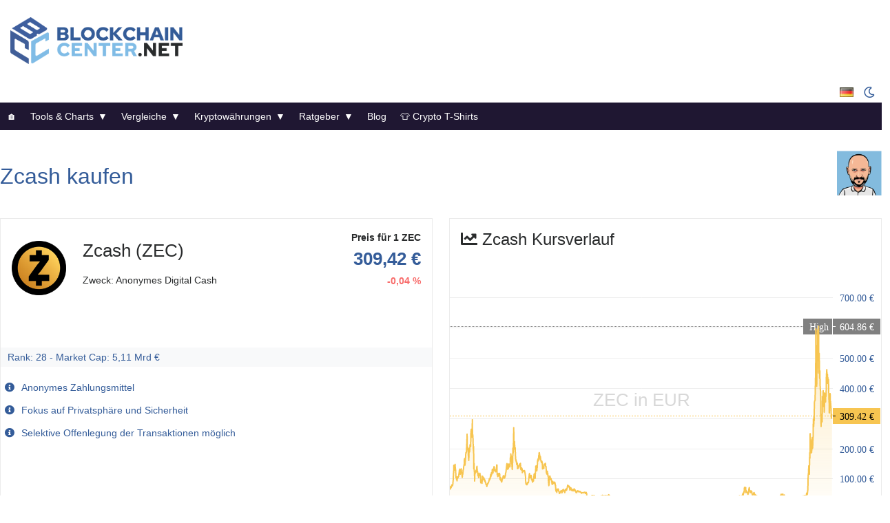

--- FILE ---
content_type: text/html; charset=UTF-8
request_url: https://www.blockchaincenter.net/zcash/
body_size: 29964
content:
<!DOCTYPE html>
<html class="no-js" lang="de-DE">
<head>
<style>.async-hide { opacity: 0 !important} </style>
<!-- Google Tag Manager -->
<script>(function(w,d,s,l,i){w[l]=w[l]||[];w[l].push({'gtm.start':
new Date().getTime(),event:'gtm.js'});var f=d.getElementsByTagName(s)[0],
j=d.createElement(s),dl=l!='dataLayer'?'&l='+l:'';j.async=true;j.src=
'https://www.googletagmanager.com/gtm.js?id='+i+dl;f.parentNode.insertBefore(j,f);
})(window,document,'script','dataLayer','GTM-TRJ5RLX');</script>
<!-- End Google Tag Manager -->
<!-- Latest compiled and minified CSS -->
 


<meta charset="UTF-8">
<meta name="viewport" content="width=device-width, initial-scale=1.0">
<link rel="pingback" href="https://www.blockchaincenter.net/xmlrpc.php"/>
<link rel="icon" href="/favicon.ico" data-type="/zcash/" type="image/png">
<link rel="apple-touch-icon" sizes="180x180" href="/apple-touch-icon.png">
<link rel="icon" type="image/png" sizes="32x32" href="/favicon-32x32.png">
<link rel="icon" type="image/png" sizes="16x16" href="/favicon-16x16.png">
<link rel="manifest" href="/site.webmanifest">
<link rel="mask-icon" href="/safari-pinned-tab.svg" color="#5bbad5">
<meta name="msapplication-TileColor" content="#2d89ef">
<meta name="theme-color" content="#ffffff">

<meta name='robots' content='index, follow, max-image-preview:large, max-snippet:-1, max-video-preview:-1' />

	<!-- This site is optimized with the Yoast SEO plugin v23.5 - https://yoast.com/wordpress/plugins/seo/ -->
	<title>Zcash kaufen (ZEC) - Blockchaincenter</title>
	<link rel="canonical" href="https://www.blockchaincenter.net/zcash/" />
	<script type="application/ld+json" class="yoast-schema-graph">{"@context":"https://schema.org","@graph":[{"@type":"WebPage","@id":"https://www.blockchaincenter.net/zcash/","url":"https://www.blockchaincenter.net/zcash/","name":"Zcash kaufen (ZEC) - Blockchaincenter","isPartOf":{"@id":"https://www.blockchaincenter.net/#website"},"primaryImageOfPage":{"@id":"https://www.blockchaincenter.net/zcash/#primaryimage"},"image":{"@id":"https://www.blockchaincenter.net/zcash/#primaryimage"},"thumbnailUrl":"https://www.blockchaincenter.net/wp-content/uploads/zec.png","datePublished":"2018-03-18T09:49:15+00:00","dateModified":"2019-03-13T14:14:24+00:00","inLanguage":"de-DE","potentialAction":[{"@type":"ReadAction","target":["https://www.blockchaincenter.net/zcash/"]}]},{"@type":"ImageObject","inLanguage":"de-DE","@id":"https://www.blockchaincenter.net/zcash/#primaryimage","url":"https://www.blockchaincenter.net/wp-content/uploads/zec.png","contentUrl":"https://www.blockchaincenter.net/wp-content/uploads/zec.png","width":246,"height":246},{"@type":"WebSite","@id":"https://www.blockchaincenter.net/#website","url":"https://www.blockchaincenter.net/","name":"Blockchaincenter","description":"Krypto Kurse &amp; Vergleich","potentialAction":[{"@type":"SearchAction","target":{"@type":"EntryPoint","urlTemplate":"https://www.blockchaincenter.net/?s={search_term_string}"},"query-input":{"@type":"PropertyValueSpecification","valueRequired":true,"valueName":"search_term_string"}}],"inLanguage":"de-DE"}]}</script>
	<!-- / Yoast SEO plugin. -->


<link rel="alternate" type="application/rss+xml" title="Blockchaincenter &raquo; Feed" href="https://www.blockchaincenter.net/feed/" />
<link rel="alternate" type="application/rss+xml" title="Blockchaincenter &raquo; Kommentar-Feed" href="https://www.blockchaincenter.net/comments/feed/" />
<script type="text/javascript">
/* <![CDATA[ */
window._wpemojiSettings = {"baseUrl":"https:\/\/s.w.org\/images\/core\/emoji\/15.0.3\/72x72\/","ext":".png","svgUrl":"https:\/\/s.w.org\/images\/core\/emoji\/15.0.3\/svg\/","svgExt":".svg","source":{"concatemoji":"https:\/\/www.blockchaincenter.net\/wp-includes\/js\/wp-emoji-release.min.js?ver=6.6.2"}};
/*! This file is auto-generated */
!function(i,n){var o,s,e;function c(e){try{var t={supportTests:e,timestamp:(new Date).valueOf()};sessionStorage.setItem(o,JSON.stringify(t))}catch(e){}}function p(e,t,n){e.clearRect(0,0,e.canvas.width,e.canvas.height),e.fillText(t,0,0);var t=new Uint32Array(e.getImageData(0,0,e.canvas.width,e.canvas.height).data),r=(e.clearRect(0,0,e.canvas.width,e.canvas.height),e.fillText(n,0,0),new Uint32Array(e.getImageData(0,0,e.canvas.width,e.canvas.height).data));return t.every(function(e,t){return e===r[t]})}function u(e,t,n){switch(t){case"flag":return n(e,"\ud83c\udff3\ufe0f\u200d\u26a7\ufe0f","\ud83c\udff3\ufe0f\u200b\u26a7\ufe0f")?!1:!n(e,"\ud83c\uddfa\ud83c\uddf3","\ud83c\uddfa\u200b\ud83c\uddf3")&&!n(e,"\ud83c\udff4\udb40\udc67\udb40\udc62\udb40\udc65\udb40\udc6e\udb40\udc67\udb40\udc7f","\ud83c\udff4\u200b\udb40\udc67\u200b\udb40\udc62\u200b\udb40\udc65\u200b\udb40\udc6e\u200b\udb40\udc67\u200b\udb40\udc7f");case"emoji":return!n(e,"\ud83d\udc26\u200d\u2b1b","\ud83d\udc26\u200b\u2b1b")}return!1}function f(e,t,n){var r="undefined"!=typeof WorkerGlobalScope&&self instanceof WorkerGlobalScope?new OffscreenCanvas(300,150):i.createElement("canvas"),a=r.getContext("2d",{willReadFrequently:!0}),o=(a.textBaseline="top",a.font="600 32px Arial",{});return e.forEach(function(e){o[e]=t(a,e,n)}),o}function t(e){var t=i.createElement("script");t.src=e,t.defer=!0,i.head.appendChild(t)}"undefined"!=typeof Promise&&(o="wpEmojiSettingsSupports",s=["flag","emoji"],n.supports={everything:!0,everythingExceptFlag:!0},e=new Promise(function(e){i.addEventListener("DOMContentLoaded",e,{once:!0})}),new Promise(function(t){var n=function(){try{var e=JSON.parse(sessionStorage.getItem(o));if("object"==typeof e&&"number"==typeof e.timestamp&&(new Date).valueOf()<e.timestamp+604800&&"object"==typeof e.supportTests)return e.supportTests}catch(e){}return null}();if(!n){if("undefined"!=typeof Worker&&"undefined"!=typeof OffscreenCanvas&&"undefined"!=typeof URL&&URL.createObjectURL&&"undefined"!=typeof Blob)try{var e="postMessage("+f.toString()+"("+[JSON.stringify(s),u.toString(),p.toString()].join(",")+"));",r=new Blob([e],{type:"text/javascript"}),a=new Worker(URL.createObjectURL(r),{name:"wpTestEmojiSupports"});return void(a.onmessage=function(e){c(n=e.data),a.terminate(),t(n)})}catch(e){}c(n=f(s,u,p))}t(n)}).then(function(e){for(var t in e)n.supports[t]=e[t],n.supports.everything=n.supports.everything&&n.supports[t],"flag"!==t&&(n.supports.everythingExceptFlag=n.supports.everythingExceptFlag&&n.supports[t]);n.supports.everythingExceptFlag=n.supports.everythingExceptFlag&&!n.supports.flag,n.DOMReady=!1,n.readyCallback=function(){n.DOMReady=!0}}).then(function(){return e}).then(function(){var e;n.supports.everything||(n.readyCallback(),(e=n.source||{}).concatemoji?t(e.concatemoji):e.wpemoji&&e.twemoji&&(t(e.twemoji),t(e.wpemoji)))}))}((window,document),window._wpemojiSettings);
/* ]]> */
</script>
<style id='wp-emoji-styles-inline-css' type='text/css'>

	img.wp-smiley, img.emoji {
		display: inline !important;
		border: none !important;
		box-shadow: none !important;
		height: 1em !important;
		width: 1em !important;
		margin: 0 0.07em !important;
		vertical-align: -0.1em !important;
		background: none !important;
		padding: 0 !important;
	}
</style>
<style id='wp-block-library-inline-css' type='text/css'>
:root{--wp-admin-theme-color:#007cba;--wp-admin-theme-color--rgb:0,124,186;--wp-admin-theme-color-darker-10:#006ba1;--wp-admin-theme-color-darker-10--rgb:0,107,161;--wp-admin-theme-color-darker-20:#005a87;--wp-admin-theme-color-darker-20--rgb:0,90,135;--wp-admin-border-width-focus:2px;--wp-block-synced-color:#7a00df;--wp-block-synced-color--rgb:122,0,223;--wp-bound-block-color:var(--wp-block-synced-color)}@media (min-resolution:192dpi){:root{--wp-admin-border-width-focus:1.5px}}.wp-element-button{cursor:pointer}:root{--wp--preset--font-size--normal:16px;--wp--preset--font-size--huge:42px}:root .has-very-light-gray-background-color{background-color:#eee}:root .has-very-dark-gray-background-color{background-color:#313131}:root .has-very-light-gray-color{color:#eee}:root .has-very-dark-gray-color{color:#313131}:root .has-vivid-green-cyan-to-vivid-cyan-blue-gradient-background{background:linear-gradient(135deg,#00d084,#0693e3)}:root .has-purple-crush-gradient-background{background:linear-gradient(135deg,#34e2e4,#4721fb 50%,#ab1dfe)}:root .has-hazy-dawn-gradient-background{background:linear-gradient(135deg,#faaca8,#dad0ec)}:root .has-subdued-olive-gradient-background{background:linear-gradient(135deg,#fafae1,#67a671)}:root .has-atomic-cream-gradient-background{background:linear-gradient(135deg,#fdd79a,#004a59)}:root .has-nightshade-gradient-background{background:linear-gradient(135deg,#330968,#31cdcf)}:root .has-midnight-gradient-background{background:linear-gradient(135deg,#020381,#2874fc)}.has-regular-font-size{font-size:1em}.has-larger-font-size{font-size:2.625em}.has-normal-font-size{font-size:var(--wp--preset--font-size--normal)}.has-huge-font-size{font-size:var(--wp--preset--font-size--huge)}.has-text-align-center{text-align:center}.has-text-align-left{text-align:left}.has-text-align-right{text-align:right}#end-resizable-editor-section{display:none}.aligncenter{clear:both}.items-justified-left{justify-content:flex-start}.items-justified-center{justify-content:center}.items-justified-right{justify-content:flex-end}.items-justified-space-between{justify-content:space-between}.screen-reader-text{border:0;clip:rect(1px,1px,1px,1px);clip-path:inset(50%);height:1px;margin:-1px;overflow:hidden;padding:0;position:absolute;width:1px;word-wrap:normal!important}.screen-reader-text:focus{background-color:#ddd;clip:auto!important;clip-path:none;color:#444;display:block;font-size:1em;height:auto;left:5px;line-height:normal;padding:15px 23px 14px;text-decoration:none;top:5px;width:auto;z-index:100000}html :where(.has-border-color){border-style:solid}html :where([style*=border-top-color]){border-top-style:solid}html :where([style*=border-right-color]){border-right-style:solid}html :where([style*=border-bottom-color]){border-bottom-style:solid}html :where([style*=border-left-color]){border-left-style:solid}html :where([style*=border-width]){border-style:solid}html :where([style*=border-top-width]){border-top-style:solid}html :where([style*=border-right-width]){border-right-style:solid}html :where([style*=border-bottom-width]){border-bottom-style:solid}html :where([style*=border-left-width]){border-left-style:solid}html :where(img[class*=wp-image-]){height:auto;max-width:100%}:where(figure){margin:0 0 1em}html :where(.is-position-sticky){--wp-admin--admin-bar--position-offset:var(--wp-admin--admin-bar--height,0px)}@media screen and (max-width:600px){html :where(.is-position-sticky){--wp-admin--admin-bar--position-offset:0px}}
</style>
<style id='classic-theme-styles-inline-css' type='text/css'>
/*! This file is auto-generated */
.wp-block-button__link{color:#fff;background-color:#32373c;border-radius:9999px;box-shadow:none;text-decoration:none;padding:calc(.667em + 2px) calc(1.333em + 2px);font-size:1.125em}.wp-block-file__button{background:#32373c;color:#fff;text-decoration:none}
</style>
<link rel='stylesheet' id='page-list-style-css' href='https://www.blockchaincenter.net/wp-content/plugins/page-list/css/page-list.css?ver=5.6' type='text/css' media='all' />
<link rel='stylesheet' id='megamenu-css' href='https://www.blockchaincenter.net/wp-content/uploads/maxmegamenu/style_de_de.css?ver=07a230' type='text/css' media='all' />
<link rel='stylesheet' id='flags-css' href='https://www.blockchaincenter.net/wp-content/themes/bcc/css/flag-icon.min.css?ver=6.6.2' type='text/css' media='all' />
<link rel='stylesheet' id='bootstrap-style-css' href='https://www.blockchaincenter.net/wp-content/themes/bcc/css/bootstrap.min.css?ver=6.6.2' type='text/css' media='all' />
<link rel='stylesheet' id='font-awesome-css' href='https://www.blockchaincenter.net/wp-content/themes/bcc/css/fontawesome.min.css' type='text/css' media='all' />
<link rel='stylesheet' id='fastselect-css' href='https://www.blockchaincenter.net/wp-content/themes/bcc/css/fastselect.min.css' type='text/css' media='all' />
<link rel='stylesheet' id='mh-style-css' href='https://www.blockchaincenter.net/wp-content/themes/bcc/style.css?ver=5' type='text/css' media='all' />
<link rel='stylesheet' id='tablepress-default-css' href='https://www.blockchaincenter.net/wp-content/plugins/tablepress/css/build/default.css?ver=2.4.2' type='text/css' media='all' />
<script type="text/javascript" src="https://www.blockchaincenter.net/wp-content/themes/bcc/js/jquery-3.6.0.min.js?ver=6.6.2" id="jquery-js"></script>
<script type="text/javascript" src="https://www.blockchaincenter.net/wp-content/themes/bcc/js/bootstrap.bundle.min.js?ver=6.6.2" id="bootstrap-js"></script>
<link rel="https://api.w.org/" href="https://www.blockchaincenter.net/wp-json/" /><link rel="alternate" title="JSON" type="application/json" href="https://www.blockchaincenter.net/wp-json/wp/v2/pages/3045" /><link rel="EditURI" type="application/rsd+xml" title="RSD" href="https://www.blockchaincenter.net/xmlrpc.php?rsd" />
<meta name="generator" content="WordPress 6.6.2" />
<link rel='shortlink' href='https://www.blockchaincenter.net/?p=3045' />
<link rel="alternate" title="oEmbed (JSON)" type="application/json+oembed" href="https://www.blockchaincenter.net/wp-json/oembed/1.0/embed?url=https%3A%2F%2Fwww.blockchaincenter.net%2Fzcash%2F" />
<style type="text/css">/* =Responsive Map fix
    -------------------------------------------------------------- */
    .ecpt_map_canvas img {
        max-width: none;
    }</style>		<script>
			document.documentElement.className = document.documentElement.className.replace( 'no-js', 'js' );
		</script>
				<style>
			.no-js img.lazyload { display: none; }
			figure.wp-block-image img.lazyloading { min-width: 150px; }
							.lazyload, .lazyloading { opacity: 0; }
				.lazyloaded {
					opacity: 1;
					transition: opacity 400ms;
					transition-delay: 0ms;
				}
					</style>
		<!--[if lt IE 9]>
<script src="https://www.blockchaincenter.net/wp-content/themes/bcc/js/css3-mediaqueries.js"></script>
<![endif]-->
<style type="text/css">/** Mega Menu CSS: fs **/</style>
<meta name="google-site-verification" content="FZWUpsLBeLfuWWp4IFmxpQJ0BAdsFcVbgC5z3DKXTdA" />
<meta name="coinzilla" content="c0f04dea28fd5c25b0d0cbd1fa0f6448" />
<script async src="https://cdn.adx.ws/scripts/loader.js"></script>
</head>
<body class="page-template page-template-bcc_page_nointro page-template-bcc_page_nointro-php page page-id-3045 mega-menu-main-nav mh-right-sb">

<header class="header-wrap">
	
	<style>
	#banner {
		position: absolute;
		width:520px;
		padding-top: 10px;
	}
	   #countdownTimer {
            display: none; 
			font-size:16px;
			background-color:#001020;
        }
		#time {
				font-family:Courier;
				color:#1EC690;
				font-weight:bolder;
				padding-right:20px;
		}
		
	.ticker {
		

		width: 100%;
		padding:5px;

		color: white;
		overflow: hidden;
		position: relative;
	}
	.tickertext {
		text-align:center;
		line-height:24px;
	}
	.tickerlive {
		color:#EDD934;
	    margin-right: 15px;
		top: -4px;
		position: relative;
		text-decoration:none;
	}
	.tickertext a {
		text-decoration:none !important;
	}
	#time {
		font-size:32px;
		line-height:62px;
	}
	a#time  {
		text-decoration:none !important;
	}
	</style>
	
	<div class="logo-wrap" role="banner">

	
		<!--<div id="countdownTimer">
		<div  class="row">
			<div class="col-4 col-md-9">
		
			<div id="newsTicker" class="ticker">
					
				<a href="https://www.youtube.com/@konsensnonsens/streams" target="_blank"><img  height="20" align="left" data-src="/wp-content/uploads/konsensnonsens-logoklein.png" class="lazyload" src="[data-uri]" /><noscript><img src="/wp-content/uploads/konsensnonsens-logoklein.png" height="20" align="left"/></noscript></a>
				<div class="tickertext">
				
				<div class="d-none d-lg-block"><a href="https://www.youtube.com/@konsensnonsens/streams" target="_blank" style="color:#ed3468;font-size:12px;">LIVE AUF YOUTUBE</a><br style="line-height:10px"/><a href="https://www.youtube.com/@konsensnonsens/streams" target="_blank" style="color:#EDD934;font-family:Courier;font-size:20px;">Die Wochenshow</a></div>
				</div>
			</div>	
			</div>
			<div class="col-8 col-md-3 text-right">
				<span class="tickerlive">Live in</span><a href="https://www.youtube.com/@konsensnonsens/streams" target="_blank"  id="time"></a>
			</div>
		</div>
	</div>-->
		<div class="row">
			<div class="col-12 col-lg-9 order-lg-2">
							<div style="padding-top:20px"><style>
@media only screen and (min-width: 0px) and (min-height: 0px) {
div[id^="wrapper-sevio-ad22add8-05c5-4d7b-af71-5e272dca3989"] {
width:320px;
height: 100px;
}
}
@media only screen and (min-width: 728px) and (min-height: 0px) {
div[id^="wrapper-sevio-ad22add8-05c5-4d7b-af71-5e272dca3989"] {
width: 728px;
height: 90px;
}
}
</style>
<div id="wrapper-sevio-ad22add8-05c5-4d7b-af71-5e272dca3989" style="display: inline-block;">

<div class="sevioads" data-zone="ad22add8-05c5-4d7b-af71-5e272dca3989"></div>
<script>
    window.sevioads = window.sevioads || [];
    var sevioads_preferences = [];
    sevioads_preferences[0] = {};
    sevioads_preferences[0].zone = "ad22add8-05c5-4d7b-af71-5e272dca3989";
    sevioads_preferences[0].adType = "banner";
    sevioads_preferences[0].inventoryId = "6f3ac2d3-e8b6-4711-8038-79695bf0f78d";
    sevioads_preferences[0].accountId = "fd2043e8-3f4d-4978-9310-5e1e3c099930";
    sevioads.push(sevioads_preferences);
</script>


</div>
			</div>
				<div id="loginbar" >
					<div class="row">
						<div class="col-12 text-right">
							<!--<button type="button" class="" data-bs-toggle="modal" data-bs-target="#donateModal">
							  <span class="btn-text"><i class="fas fa-heart"></i> Donate<span>
							</button>
							<button type="button" id="connect" class="" data-bs-toggle="modal" data-bs-target="#web3Modal">
							  <span class="spinner"></span> <span class="btn-text">Connect Wallet<span>
							</button>
							
							<div id="profile" style="display:none;float:left"><span id="profilename"></span>
								<button type="button" class="" data-bs-toggle="modal" data-bs-target="#web3Profile"><i class="fas fa-pen"></i></button>
								<button type="button" class="" id="logout"><i class="fas fa-power-off"></i></button>
							</div>
							-->
							
							<ul class="langswitcher"><i id="darkmode" class="far fa-moon" data-darkmode="true" title="Dark Mode on/off"></i>
								<li class="lang-item lang-item-23 lang-item-de current-lang lang-item-first"><a  lang="de-DE" hreflang="de-DE" href="https://www.blockchaincenter.net/zcash/"><img src="[data-uri]" alt="Deutsch" width="16" height="11" style="width: 16px; height: 11px;" /></a></li>
							</ul>
						</div>
					</div>
				</div>
			</div>
			<div class="col-12 col-lg-3 order-lg-1">
				<div class="logo">
					<a href="https://www.blockchaincenter.net/" title="Blockchaincenter" rel="home">
						<img class="no-lazyload" src="/wp-content/uploads/Blockchaincenter.net%20Logo.png?id=1" width="250"/>
					</a>
				</div>
			</div>
		</div>	
	</div>
	
	<div class="mobile-nav"></div>
	
	<nav class="main-nav clearfix">
		<div id="mega-menu-wrap-main_nav" class="mega-menu-wrap"><div class="mega-menu-toggle"><div class="mega-toggle-blocks-left"><div class='mega-toggle-block mega-menu-toggle-animated-block mega-toggle-block-1' id='mega-toggle-block-1'><button aria-label="Menu" class="mega-toggle-animated mega-toggle-animated-slider" type="button" aria-expanded="false">
                  <span class="mega-toggle-animated-box">
                    <span class="mega-toggle-animated-inner"></span>
                  </span>
                </button></div></div><div class="mega-toggle-blocks-center"></div><div class="mega-toggle-blocks-right"><div class='mega-toggle-block mega-menu-toggle-block mega-toggle-block-2' id='mega-toggle-block-2' tabindex='0'><span class='mega-toggle-label' role='button' aria-expanded='false'><span class='mega-toggle-label-closed'>MENU</span><span class='mega-toggle-label-open'>MENU</span></span></div></div></div><ul id="mega-menu-main_nav" class="mega-menu max-mega-menu mega-menu-horizontal mega-no-js" data-event="hover" data-effect="disabled" data-effect-speed="200" data-effect-mobile="disabled" data-effect-speed-mobile="0" data-mobile-force-width="false" data-second-click="go" data-document-click="collapse" data-vertical-behaviour="standard" data-breakpoint="600" data-unbind="true" data-mobile-state="collapse_all" data-hover-intent-timeout="300" data-hover-intent-interval="100"><li class='mega-menu-item mega-menu-item-type-custom mega-menu-item-object-custom mega-menu-item-home mega-align-bottom-left mega-menu-flyout mega-menu-item-50077' id='mega-menu-item-50077'><a class="mega-menu-link" href="https://www.blockchaincenter.net" tabindex="0">&#x1f3e0;</a></li><li class='mega-menu-item mega-menu-item-type-custom mega-menu-item-object-custom mega-menu-item-has-children mega-menu-megamenu mega-align-bottom-left mega-menu-grid mega-menu-item-4683' id='mega-menu-item-4683'><a class="mega-menu-link" href="https://www.blockchaincenter.net/tools/" aria-haspopup="true" aria-expanded="false" tabindex="0">Tools & Charts<span class="mega-indicator"></span></a>
<ul class="mega-sub-menu">
<li class='mega-menu-row' id='mega-menu-4683-0'>
	<ul class="mega-sub-menu">
<li class='mega-menu-column mega-menu-columns-3-of-12' id='mega-menu-4683-0-0'>
		<ul class="mega-sub-menu">
<li class='mega-menu-item mega-menu-item-type-widget widget_media_image mega-menu-item-media_image-4' id='mega-menu-item-media_image-4'><h4 class="mega-block-title">Bitcoin Rainbow Chart</h4><a href="/bitcoin-rainbow-chart/"><img width="896" height="597"   alt="nofeature" style="max-width: 100%; height: auto;" decoding="async" fetchpriority="high" data-srcset="https://www.blockchaincenter.net/wp-content/uploads/bitcoin-rainbow-chart-4.png 896w, https://www.blockchaincenter.net/wp-content/uploads/bitcoin-rainbow-chart-4-300x200.png 300w, https://www.blockchaincenter.net/wp-content/uploads/bitcoin-rainbow-chart-4-768x512.png 768w"  data-src="https://www.blockchaincenter.net/wp-content/uploads/bitcoin-rainbow-chart-4.png" data-sizes="(max-width: 896px) 100vw, 896px" class="image wp-image-53582  attachment-full size-full lazyload" src="[data-uri]" /><noscript><img width="896" height="597" src="https://www.blockchaincenter.net/wp-content/uploads/bitcoin-rainbow-chart-4.png" class="image wp-image-53582  attachment-full size-full" alt="nofeature" style="max-width: 100%; height: auto;" decoding="async" fetchpriority="high" srcset="https://www.blockchaincenter.net/wp-content/uploads/bitcoin-rainbow-chart-4.png 896w, https://www.blockchaincenter.net/wp-content/uploads/bitcoin-rainbow-chart-4-300x200.png 300w, https://www.blockchaincenter.net/wp-content/uploads/bitcoin-rainbow-chart-4-768x512.png 768w" sizes="(max-width: 896px) 100vw, 896px" /></noscript></a></li>		</ul>
</li><li class='mega-menu-column mega-menu-columns-3-of-12' id='mega-menu-4683-0-1'>
		<ul class="mega-sub-menu">
<li class='mega-menu-item mega-menu-item-type-widget widget_media_image mega-menu-item-media_image-5' id='mega-menu-item-media_image-5'><h4 class="mega-block-title">Altcoin Season Index</h4><a href="/altcoin-season-index/"><img width="896" height="597"   alt="" style="max-width: 100%; height: auto;" decoding="async" data-srcset="https://www.blockchaincenter.net/wp-content/uploads/altcoin-season-index-2.png 896w, https://www.blockchaincenter.net/wp-content/uploads/altcoin-season-index-2-300x200.png 300w, https://www.blockchaincenter.net/wp-content/uploads/altcoin-season-index-2-768x512.png 768w"  data-src="https://www.blockchaincenter.net/wp-content/uploads/altcoin-season-index-2.png" data-sizes="(max-width: 896px) 100vw, 896px" class="image wp-image-53583  attachment-full size-full lazyload" src="[data-uri]" /><noscript><img width="896" height="597" src="https://www.blockchaincenter.net/wp-content/uploads/altcoin-season-index-2.png" class="image wp-image-53583  attachment-full size-full" alt="" style="max-width: 100%; height: auto;" decoding="async" srcset="https://www.blockchaincenter.net/wp-content/uploads/altcoin-season-index-2.png 896w, https://www.blockchaincenter.net/wp-content/uploads/altcoin-season-index-2-300x200.png 300w, https://www.blockchaincenter.net/wp-content/uploads/altcoin-season-index-2-768x512.png 768w" sizes="(max-width: 896px) 100vw, 896px" /></noscript></a></li>		</ul>
</li><li class='mega-menu-column mega-menu-columns-3-of-12' id='mega-menu-4683-0-2'>
		<ul class="mega-sub-menu">
<li class='mega-menu-item mega-menu-item-type-widget widget_media_image mega-menu-item-media_image-6' id='mega-menu-item-media_image-6'><h4 class="mega-block-title">Trending Coins</h4><a href="/trending-coins/"><img width="300" height="200"   alt="" style="max-width: 100%; height: auto;" decoding="async" data-srcset="https://www.blockchaincenter.net/wp-content/uploads/trending-1-300x200.png 300w, https://www.blockchaincenter.net/wp-content/uploads/trending-1-768x512.png 768w, https://www.blockchaincenter.net/wp-content/uploads/trending-1.png 896w"  data-src="https://www.blockchaincenter.net/wp-content/uploads/trending-1-300x200.png" data-sizes="(max-width: 300px) 100vw, 300px" class="image wp-image-53589  attachment-medium size-medium lazyload" src="[data-uri]" /><noscript><img width="300" height="200" src="https://www.blockchaincenter.net/wp-content/uploads/trending-1-300x200.png" class="image wp-image-53589  attachment-medium size-medium" alt="" style="max-width: 100%; height: auto;" decoding="async" srcset="https://www.blockchaincenter.net/wp-content/uploads/trending-1-300x200.png 300w, https://www.blockchaincenter.net/wp-content/uploads/trending-1-768x512.png 768w, https://www.blockchaincenter.net/wp-content/uploads/trending-1.png 896w" sizes="(max-width: 300px) 100vw, 300px" /></noscript></a></li>		</ul>
</li><li class='mega-menu-column mega-menu-columns-3-of-12' id='mega-menu-4683-0-3'>
		<ul class="mega-sub-menu">
<li class='mega-menu-item mega-menu-item-type-widget widget_media_image mega-menu-item-media_image-7' id='mega-menu-item-media_image-7'><h4 class="mega-block-title">Flippening Index</h4><a href="/flippening/"><img width="300" height="200"   alt="" style="max-width: 100%; height: auto;" decoding="async" data-srcset="https://www.blockchaincenter.net/wp-content/uploads/flippening-3-300x200.png 300w, https://www.blockchaincenter.net/wp-content/uploads/flippening-3-768x512.png 768w, https://www.blockchaincenter.net/wp-content/uploads/flippening-3.png 896w"  data-src="https://www.blockchaincenter.net/wp-content/uploads/flippening-3-300x200.png" data-sizes="(max-width: 300px) 100vw, 300px" class="image wp-image-53585  attachment-medium size-medium lazyload" src="[data-uri]" /><noscript><img width="300" height="200" src="https://www.blockchaincenter.net/wp-content/uploads/flippening-3-300x200.png" class="image wp-image-53585  attachment-medium size-medium" alt="" style="max-width: 100%; height: auto;" decoding="async" srcset="https://www.blockchaincenter.net/wp-content/uploads/flippening-3-300x200.png 300w, https://www.blockchaincenter.net/wp-content/uploads/flippening-3-768x512.png 768w, https://www.blockchaincenter.net/wp-content/uploads/flippening-3.png 896w" sizes="(max-width: 300px) 100vw, 300px" /></noscript></a></li>		</ul>
</li>	</ul>
</li><li class='mega-menu-row' id='mega-menu-4683-1'>
	<ul class="mega-sub-menu">
<li class='mega-menu-column mega-menu-columns-3-of-12' id='mega-menu-4683-1-0'>
		<ul class="mega-sub-menu">
<li class='mega-menu-item mega-menu-item-type-widget widget_media_image mega-menu-item-media_image-17' id='mega-menu-item-media_image-17'><h4 class="mega-block-title">Bitcoin Rechner</h4><a href="https://www.blockchaincenter.net/rechner/"><img width="300" height="200"   alt="" style="max-width: 100%; height: auto;" decoding="async" data-srcset="https://www.blockchaincenter.net/wp-content/uploads/bitcoin-rechner-4-300x200.png 300w, https://www.blockchaincenter.net/wp-content/uploads/bitcoin-rechner-4-768x512.png 768w, https://www.blockchaincenter.net/wp-content/uploads/bitcoin-rechner-4.png 896w"  data-src="https://www.blockchaincenter.net/wp-content/uploads/bitcoin-rechner-4-300x200.png" data-sizes="(max-width: 300px) 100vw, 300px" class="image wp-image-53584  attachment-medium size-medium lazyload" src="[data-uri]" /><noscript><img width="300" height="200" src="https://www.blockchaincenter.net/wp-content/uploads/bitcoin-rechner-4-300x200.png" class="image wp-image-53584  attachment-medium size-medium" alt="" style="max-width: 100%; height: auto;" decoding="async" srcset="https://www.blockchaincenter.net/wp-content/uploads/bitcoin-rechner-4-300x200.png 300w, https://www.blockchaincenter.net/wp-content/uploads/bitcoin-rechner-4-768x512.png 768w, https://www.blockchaincenter.net/wp-content/uploads/bitcoin-rechner-4.png 896w" sizes="(max-width: 300px) 100vw, 300px" /></noscript></a></li>		</ul>
</li><li class='mega-menu-column mega-menu-columns-3-of-12' id='mega-menu-4683-1-1'>
		<ul class="mega-sub-menu">
<li class='mega-menu-item mega-menu-item-type-widget widget_media_image mega-menu-item-media_image-18' id='mega-menu-item-media_image-18'><h4 class="mega-block-title">Dollar Cost Averaging Tool</h4><a href="https://www.blockchaincenter.net/dollar-cost-averaging/"><img width="300" height="200"   alt="" style="max-width: 100%; height: auto;" decoding="async" data-srcset="https://www.blockchaincenter.net/wp-content/uploads/dca-3-300x200.png 300w, https://www.blockchaincenter.net/wp-content/uploads/dca-3-768x512.png 768w, https://www.blockchaincenter.net/wp-content/uploads/dca-3.png 896w"  data-src="https://www.blockchaincenter.net/wp-content/uploads/dca-3-300x200.png" data-sizes="(max-width: 300px) 100vw, 300px" class="image wp-image-53579  attachment-medium size-medium lazyload" src="[data-uri]" /><noscript><img width="300" height="200" src="https://www.blockchaincenter.net/wp-content/uploads/dca-3-300x200.png" class="image wp-image-53579  attachment-medium size-medium" alt="" style="max-width: 100%; height: auto;" decoding="async" srcset="https://www.blockchaincenter.net/wp-content/uploads/dca-3-300x200.png 300w, https://www.blockchaincenter.net/wp-content/uploads/dca-3-768x512.png 768w, https://www.blockchaincenter.net/wp-content/uploads/dca-3.png 896w" sizes="(max-width: 300px) 100vw, 300px" /></noscript></a></li>		</ul>
</li><li class='mega-menu-column mega-menu-columns-3-of-12' id='mega-menu-4683-1-2'>
		<ul class="mega-sub-menu">
<li class='mega-menu-item mega-menu-item-type-widget widget_media_image mega-menu-item-media_image-19' id='mega-menu-item-media_image-19'><h4 class="mega-block-title">Crypto Sentiment &#8211; Vote now</h4><a href="https://www.blockchaincenter.net/en/bull-bear-sentiment/"><img width="300" height="169"   alt="" style="max-width: 100%; height: auto;" decoding="async" data-srcset="https://www.blockchaincenter.net/wp-content/uploads/soback-300x169.jpg 300w, https://www.blockchaincenter.net/wp-content/uploads/soback-1024x576.jpg 1024w, https://www.blockchaincenter.net/wp-content/uploads/soback-768x432.jpg 768w, https://www.blockchaincenter.net/wp-content/uploads/soback.jpg 1280w"  data-src="https://www.blockchaincenter.net/wp-content/uploads/soback-300x169.jpg" data-sizes="(max-width: 300px) 100vw, 300px" class="image wp-image-54605  attachment-medium size-medium lazyload" src="[data-uri]" /><noscript><img width="300" height="169" src="https://www.blockchaincenter.net/wp-content/uploads/soback-300x169.jpg" class="image wp-image-54605  attachment-medium size-medium" alt="" style="max-width: 100%; height: auto;" decoding="async" srcset="https://www.blockchaincenter.net/wp-content/uploads/soback-300x169.jpg 300w, https://www.blockchaincenter.net/wp-content/uploads/soback-1024x576.jpg 1024w, https://www.blockchaincenter.net/wp-content/uploads/soback-768x432.jpg 768w, https://www.blockchaincenter.net/wp-content/uploads/soback.jpg 1280w" sizes="(max-width: 300px) 100vw, 300px" /></noscript></a></li>		</ul>
</li><li class='mega-menu-column mega-menu-columns-3-of-12' id='mega-menu-4683-1-3'>
		<ul class="mega-sub-menu">
<li class='mega-menu-item mega-menu-item-type-widget widget_media_image mega-menu-item-media_image-8' id='mega-menu-item-media_image-8'><h4 class="mega-block-title">More Tools&#8230;</h4><a href="/tools/"><img width="896" height="597"   alt="" style="max-width: 100%; height: auto;" decoding="async" data-srcset="https://www.blockchaincenter.net/wp-content/uploads/tools-1.png 896w, https://www.blockchaincenter.net/wp-content/uploads/tools-1-300x200.png 300w, https://www.blockchaincenter.net/wp-content/uploads/tools-1-768x512.png 768w"  data-src="https://www.blockchaincenter.net/wp-content/uploads/tools-1.png" data-sizes="(max-width: 896px) 100vw, 896px" class="image wp-image-53590  attachment-full size-full lazyload" src="[data-uri]" /><noscript><img width="896" height="597" src="https://www.blockchaincenter.net/wp-content/uploads/tools-1.png" class="image wp-image-53590  attachment-full size-full" alt="" style="max-width: 100%; height: auto;" decoding="async" srcset="https://www.blockchaincenter.net/wp-content/uploads/tools-1.png 896w, https://www.blockchaincenter.net/wp-content/uploads/tools-1-300x200.png 300w, https://www.blockchaincenter.net/wp-content/uploads/tools-1-768x512.png 768w" sizes="(max-width: 896px) 100vw, 896px" /></noscript></a></li>		</ul>
</li>	</ul>
</li></ul>
</li><li class='mega-menu-item mega-menu-item-type-post_type mega-menu-item-object-page mega-menu-item-has-children mega-menu-megamenu mega-align-bottom-left mega-menu-grid mega-menu-item-46785' id='mega-menu-item-46785'><a class="mega-menu-link" href="https://www.blockchaincenter.net/krypto-boersen/" aria-haspopup="true" aria-expanded="false" tabindex="0">Vergleiche<span class="mega-indicator"></span></a>
<ul class="mega-sub-menu">
<li class='mega-menu-row' id='mega-menu-46785-0'>
	<ul class="mega-sub-menu">
<li class='mega-menu-column mega-menu-columns-3-of-12' id='mega-menu-46785-0-0'>
		<ul class="mega-sub-menu">
<li class='mega-menu-item mega-menu-item-type-post_type mega-menu-item-object-page mega-menu-item-has-children mega-menu-item-50075' id='mega-menu-item-50075'><a class="mega-menu-link" href="https://www.blockchaincenter.net/krypto-boersen/">Krypto Börsen Vergleich<span class="mega-indicator"></span></a>
			<ul class="mega-sub-menu">
<li class='mega-menu-item mega-menu-item-type-post_type mega-menu-item-object-page mega-menu-item-53790' id='mega-menu-item-53790'><a class="mega-menu-link" href="https://www.blockchaincenter.net/krypto-boersen/mit-kreditkarte/">mit eigener Kreditkarte</a></li><li class='mega-menu-item mega-menu-item-type-post_type mega-menu-item-object-page mega-menu-item-53791' id='mega-menu-item-53791'><a class="mega-menu-link" href="https://www.blockchaincenter.net/krypto-boersen/mit-paypal/">mit PayPal</a></li><li class='mega-menu-item mega-menu-item-type-post_type mega-menu-item-object-page mega-menu-item-53816' id='mega-menu-item-53816'><a class="mega-menu-link" href="https://www.blockchaincenter.net/krypto-boersen/aus-deutschland/">Kryptobörsen aus Deutschland</a></li><li class='mega-menu-item mega-menu-item-type-post_type mega-menu-item-object-page mega-menu-item-53792' id='mega-menu-item-53792'><a class="mega-menu-link" href="https://www.blockchaincenter.net/krypto-boersen/ohne-kyc/">Kryptobörsen ohne KYC</a></li><li class='mega-menu-item mega-menu-item-type-post_type mega-menu-item-object-page mega-menu-item-54256' id='mega-menu-item-54256'><a class="mega-menu-link" href="https://www.blockchaincenter.net/krypto-boersen/mit-bafin-lizenz/">mit BaFin Lizenz</a></li><li class='mega-menu-item mega-menu-item-type-post_type mega-menu-item-object-post mega-menu-item-50076' id='mega-menu-item-50076'><a class="mega-menu-link" href="https://www.blockchaincenter.net/bitcoin-preisvergleich/">Broker Gebührencheck</a></li><li class='mega-menu-item mega-menu-item-type-post_type mega-menu-item-object-page mega-menu-item-45892' id='mega-menu-item-45892'><a class="mega-menu-link" href="https://www.blockchaincenter.net/coinbase-alternative/">Vier Coinbase-Alternativen</a></li>			</ul>
</li>		</ul>
</li><li class='mega-menu-column mega-menu-columns-3-of-12' id='mega-menu-46785-0-1'>
		<ul class="mega-sub-menu">
<li class='mega-menu-item mega-menu-item-type-post_type mega-menu-item-object-page mega-menu-item-has-children mega-menu-item-51507' id='mega-menu-item-51507'><a class="mega-menu-link" href="https://www.blockchaincenter.net/krypto-kreditkarten/">Bitcoin-Kreditkarten Vergleich<span class="mega-indicator"></span></a>
			<ul class="mega-sub-menu">
<li class='mega-menu-item mega-menu-item-type-post_type mega-menu-item-object-page mega-menu-item-51049' id='mega-menu-item-51049'><a class="mega-menu-link" href="https://www.blockchaincenter.net/bitpanda-card/">Bitpanda Kreditkarte</a></li><li class='mega-menu-item mega-menu-item-type-post_type mega-menu-item-object-page mega-menu-item-53346' id='mega-menu-item-53346'><a class="mega-menu-link" href="https://www.blockchaincenter.net/nexo-card/">Nexo Card</a></li><li class='mega-menu-item mega-menu-item-type-post_type mega-menu-item-object-page mega-menu-item-54382' id='mega-menu-item-54382'><a class="mega-menu-link" href="https://www.blockchaincenter.net/gnosis-card/">Gnosis Card</a></li>			</ul>
</li>		</ul>
</li><li class='mega-menu-column mega-menu-columns-3-of-12' id='mega-menu-46785-0-2'>
		<ul class="mega-sub-menu">
<li class='mega-menu-item mega-menu-item-type-post_type mega-menu-item-object-page mega-menu-item-has-children mega-menu-item-45947' id='mega-menu-item-45947'><a class="mega-menu-link" href="https://www.blockchaincenter.net/wallets/hardware-wallets/">Hardware Wallets<span class="mega-indicator"></span></a>
			<ul class="mega-sub-menu">
<li class='mega-menu-item mega-menu-item-type-post_type mega-menu-item-object-page mega-menu-item-45914' id='mega-menu-item-45914'><a class="mega-menu-link" href="https://www.blockchaincenter.net/ledger-nano-x/">Ledger Nano X</a></li><li class='mega-menu-item mega-menu-item-type-post_type mega-menu-item-object-page mega-menu-item-52650' id='mega-menu-item-52650'><a class="mega-menu-link" href="https://www.blockchaincenter.net/ledger-nano-s-plus/">Ledger Nano S Plus</a></li><li class='mega-menu-item mega-menu-item-type-post_type mega-menu-item-object-page mega-menu-item-53829' id='mega-menu-item-53829'><a class="mega-menu-link" href="https://www.blockchaincenter.net/ledger-stax/">Ledger Stax</a></li><li class='mega-menu-item mega-menu-item-type-post_type mega-menu-item-object-page mega-menu-item-54570' id='mega-menu-item-54570'><a class="mega-menu-link" href="https://www.blockchaincenter.net/trezor-safe-3/">Trezor Safe 3</a></li><li class='mega-menu-item mega-menu-item-type-post_type mega-menu-item-object-page mega-menu-item-50996' id='mega-menu-item-50996'><a class="mega-menu-link" href="https://www.blockchaincenter.net/bitbox02/">Bitbox02</a></li><li class='mega-menu-item mega-menu-item-type-post_type mega-menu-item-object-page mega-menu-item-54645' id='mega-menu-item-54645'><a class="mega-menu-link" href="https://www.blockchaincenter.net/steel-wallet/">Steel Wallet – Seed Backup</a></li>			</ul>
</li>		</ul>
</li><li class='mega-menu-column mega-menu-columns-3-of-12' id='mega-menu-46785-0-3'>
		<ul class="mega-sub-menu">
<li class='mega-menu-item mega-menu-item-type-custom mega-menu-item-object-custom mega-menu-item-has-children mega-menu-item-53789' id='mega-menu-item-53789'><a class="mega-menu-link" href="https://www.blockchaincenter.net/krypto-boersen/">Anbieter<span class="mega-indicator"></span></a>
			<ul class="mega-sub-menu">
<li class='mega-menu-item mega-menu-item-type-post_type mega-menu-item-object-page mega-menu-item-45917' id='mega-menu-item-45917'><a class="mega-menu-link" href="https://www.blockchaincenter.net/bitpanda/">Bitpanda</a></li><li class='mega-menu-item mega-menu-item-type-post_type mega-menu-item-object-page mega-menu-item-52258' id='mega-menu-item-52258'><a class="mega-menu-link" href="https://www.blockchaincenter.net/bitvavo/">Bitvavo</a></li><li class='mega-menu-item mega-menu-item-type-post_type mega-menu-item-object-page mega-menu-item-45909' id='mega-menu-item-45909'><a class="mega-menu-link" href="https://www.blockchaincenter.net/binance/">Binance</a></li><li class='mega-menu-item mega-menu-item-type-post_type mega-menu-item-object-page mega-menu-item-45913' id='mega-menu-item-45913'><a class="mega-menu-link" href="https://www.blockchaincenter.net/bison-app/">Bison</a></li><li class='mega-menu-item mega-menu-item-type-post_type mega-menu-item-object-page mega-menu-item-53604' id='mega-menu-item-53604'><a class="mega-menu-link" href="https://www.blockchaincenter.net/21bitcoin/">21bitcoin App</a></li>			</ul>
</li>		</ul>
</li>	</ul>
</li></ul>
</li><li class='mega-menu-item mega-menu-item-type-post_type mega-menu-item-object-page mega-menu-item-has-children mega-menu-megamenu mega-align-bottom-left mega-menu-grid mega-menu-item-45902' id='mega-menu-item-45902'><a class="mega-menu-link" href="https://www.blockchaincenter.net/kryptowaehrungen/" aria-haspopup="true" aria-expanded="false" tabindex="0">Kryptowährungen<span class="mega-indicator"></span></a>
<ul class="mega-sub-menu">
<li class='mega-menu-row' id='mega-menu-45902-0'>
	<ul class="mega-sub-menu">
<li class='mega-menu-column mega-menu-columns-3-of-12' id='mega-menu-45902-0-0'>
		<ul class="mega-sub-menu">
<li class='mega-menu-item mega-menu-item-type-post_type mega-menu-item-object-page mega-menu-item-has-children mega-menu-item-45918' id='mega-menu-item-45918'><a class="mega-menu-link" href="https://www.blockchaincenter.net/bitcoin/">Bitcoin<span class="mega-indicator"></span></a>
			<ul class="mega-sub-menu">
<li class='mega-menu-item mega-menu-item-type-post_type mega-menu-item-object-page mega-menu-item-45942' id='mega-menu-item-45942'><a class="mega-menu-link" href="https://www.blockchaincenter.net/wallets/">Bitcoin Wallet</a></li><li class='mega-menu-item mega-menu-item-type-post_type mega-menu-item-object-page mega-menu-item-45903' id='mega-menu-item-45903'><a class="mega-menu-link" href="https://www.blockchaincenter.net/krypto-kreditkarten/">Bitcoin-Kreditkarten</a></li><li class='mega-menu-item mega-menu-item-type-post_type mega-menu-item-object-page mega-menu-item-45921' id='mega-menu-item-45921'><a class="mega-menu-link" href="https://www.blockchaincenter.net/bitcoin/bitcoin-kurs/">Bitcoin Kurs</a></li><li class='mega-menu-item mega-menu-item-type-post_type mega-menu-item-object-page mega-menu-item-50223' id='mega-menu-item-50223'><a class="mega-menu-link" href="https://www.blockchaincenter.net/bitcoin/bitcoin-exchange/">Bitcoin Exchange</a></li><li class='mega-menu-item mega-menu-item-type-post_type mega-menu-item-object-page mega-menu-item-49338' id='mega-menu-item-49338'><a class="mega-menu-link" href="https://www.blockchaincenter.net/krypto-sparplan/">Bitcoin-Sparplan</a></li><li class='mega-menu-item mega-menu-item-type-post_type mega-menu-item-object-page mega-menu-item-45919' id='mega-menu-item-45919'><a class="mega-menu-link" href="https://www.blockchaincenter.net/bitcoin/investieren/">Bitcoin als Investition</a></li><li class='mega-menu-item mega-menu-item-type-post_type mega-menu-item-object-page mega-menu-item-51991' id='mega-menu-item-51991'><a class="mega-menu-link" href="https://www.blockchaincenter.net/bitcoin/bitcoin-etf/">Bitcoin ETF</a></li><li class='mega-menu-item mega-menu-item-type-post_type mega-menu-item-object-page mega-menu-item-45920' id='mega-menu-item-45920'><a class="mega-menu-link" href="https://www.blockchaincenter.net/bitcoin/bitcoin-alternativen/">Bitcoin Alternative</a></li><li class='mega-menu-item mega-menu-item-type-post_type mega-menu-item-object-page mega-menu-item-49807' id='mega-menu-item-49807'><a class="mega-menu-link" href="https://www.blockchaincenter.net/bitcoin-aktien/">Bitcoin-Aktien</a></li><li class='mega-menu-item mega-menu-item-type-post_type mega-menu-item-object-page mega-menu-item-50758' id='mega-menu-item-50758'><a class="mega-menu-link" href="https://www.blockchaincenter.net/bitcoin/sofort/">Bitcoin mit Sofortüberweisung</a></li>			</ul>
</li>		</ul>
</li><li class='mega-menu-column mega-menu-columns-3-of-12' id='mega-menu-45902-0-1'>
		<ul class="mega-sub-menu">
<li class='mega-menu-item mega-menu-item-type-post_type mega-menu-item-object-page mega-menu-item-has-children mega-menu-item-45968' id='mega-menu-item-45968'><a class="mega-menu-link" href="https://www.blockchaincenter.net/ethereum/">Ethereum<span class="mega-indicator"></span></a>
			<ul class="mega-sub-menu">
<li class='mega-menu-item mega-menu-item-type-post_type mega-menu-item-object-page mega-menu-item-has-children mega-menu-item-50035' id='mega-menu-item-50035'><a class="mega-menu-link" href="https://www.blockchaincenter.net/ethereum-2/" aria-haspopup="true" aria-expanded="false">Ethereum Proof of Stake (POS)<span class="mega-indicator"></span></a>
				<ul class="mega-sub-menu">
<li class='mega-menu-item mega-menu-item-type-post_type mega-menu-item-object-page mega-menu-item-49298' id='mega-menu-item-49298'><a class="mega-menu-link" href="https://www.blockchaincenter.net/ethereum/staking/">Ethereum Staking</a></li><li class='mega-menu-item mega-menu-item-type-post_type mega-menu-item-object-page mega-menu-item-53936' id='mega-menu-item-53936'><a class="mega-menu-link" href="https://www.blockchaincenter.net/ethereum/staking/steuer/">Staking versteuern</a></li>				</ul>
</li><li class='mega-menu-item mega-menu-item-type-post_type mega-menu-item-object-page mega-menu-item-45969' id='mega-menu-item-45969'><a class="mega-menu-link" href="https://www.blockchaincenter.net/ethereum-wallet/">Ethereum Wallet</a></li><li class='mega-menu-item mega-menu-item-type-post_type mega-menu-item-object-page mega-menu-item-50179' id='mega-menu-item-50179'><a class="mega-menu-link" href="https://www.blockchaincenter.net/ethereum/ethereum-kurs/">Ethereum Kurs</a></li>			</ul>
</li>		</ul>
</li><li class='mega-menu-column mega-menu-columns-3-of-12' id='mega-menu-45902-0-2'>
		<ul class="mega-sub-menu">
<li class='mega-menu-item mega-menu-item-type-custom mega-menu-item-object-custom mega-menu-item-has-children mega-menu-item-1838' id='mega-menu-item-1838'><a class="mega-menu-link" href="https://www.blockchaincenter.net/kryptowaehrungen/">Nach Kategorien<span class="mega-indicator"></span></a>
			<ul class="mega-sub-menu">
<li class='mega-menu-item mega-menu-item-type-post_type mega-menu-item-object-page mega-menu-item-54426' id='mega-menu-item-54426'><a class="mega-menu-link" href="https://www.blockchaincenter.net/ai-coins/">AI Coins</a></li><li class='mega-menu-item mega-menu-item-type-post_type mega-menu-item-object-page mega-menu-item-54419' id='mega-menu-item-54419'><a class="mega-menu-link" href="https://www.blockchaincenter.net/defi/defi-coins/">DeFi Coins</a></li><li class='mega-menu-item mega-menu-item-type-post_type mega-menu-item-object-page mega-menu-item-51959' id='mega-menu-item-51959'><a class="mega-menu-link" href="https://www.blockchaincenter.net/nfts/nft-coins/">NFT Coins</a></li><li class='mega-menu-item mega-menu-item-type-post_type mega-menu-item-object-page mega-menu-item-54422' id='mega-menu-item-54422'><a class="mega-menu-link" href="https://www.blockchaincenter.net/meme-coins/">Meme Coins</a></li><li class='mega-menu-item mega-menu-item-type-post_type mega-menu-item-object-page mega-menu-item-54420' id='mega-menu-item-54420'><a class="mega-menu-link" href="https://www.blockchaincenter.net/rwa-token/">RWA Token</a></li><li class='mega-menu-item mega-menu-item-type-post_type mega-menu-item-object-page mega-menu-item-54456' id='mega-menu-item-54456'><a class="mega-menu-link" href="https://www.blockchaincenter.net/dex-coins/">DEX Coins</a></li><li class='mega-menu-item mega-menu-item-type-post_type mega-menu-item-object-page mega-menu-item-54457' id='mega-menu-item-54457'><a class="mega-menu-link" href="https://www.blockchaincenter.net/governance-token/">Governance Token</a></li><li class='mega-menu-item mega-menu-item-type-post_type mega-menu-item-object-page mega-menu-item-54458' id='mega-menu-item-54458'><a class="mega-menu-link" href="https://www.blockchaincenter.net/layer-2-coins/">Layer 2 Coins</a></li><li class='mega-menu-item mega-menu-item-type-post_type mega-menu-item-object-page mega-menu-item-54459' id='mega-menu-item-54459'><a class="mega-menu-link" href="https://www.blockchaincenter.net/zero-knowledge-token/">Zero-Knowledge Token</a></li><li class='mega-menu-item mega-menu-item-type-post_type mega-menu-item-object-page mega-menu-item-54460' id='mega-menu-item-54460'><a class="mega-menu-link" href="https://www.blockchaincenter.net/metaverse-coins/">Metaverse Coins</a></li><li class='mega-menu-item mega-menu-item-type-post_type mega-menu-item-object-page mega-menu-item-55024' id='mega-menu-item-55024'><a class="mega-menu-link" href="https://www.blockchaincenter.net/kategorien/erc-404-token/">ERC 404 Token</a></li>			</ul>
</li>		</ul>
</li><li class='mega-menu-column mega-menu-columns-3-of-12' id='mega-menu-45902-0-3'>
		<ul class="mega-sub-menu">
<li class='mega-menu-item mega-menu-item-type-custom mega-menu-item-object-custom mega-menu-item-home mega-menu-item-has-children mega-menu-item-50072' id='mega-menu-item-50072'><a class="mega-menu-link" href="https://www.blockchaincenter.net">Aktuelle Themen<span class="mega-indicator"></span></a>
			<ul class="mega-sub-menu">
<li class='mega-menu-item mega-menu-item-type-post_type mega-menu-item-object-page mega-menu-item-54530' id='mega-menu-item-54530'><a class="mega-menu-link" href="https://www.blockchaincenter.net/celestia/">Celestia Airdrop (TIA)</a></li><li class='mega-menu-item mega-menu-item-type-post_type mega-menu-item-object-page mega-menu-item-54495' id='mega-menu-item-54495'><a class="mega-menu-link" href="https://www.blockchaincenter.net/friend-tech/">friend.tech</a></li><li class='mega-menu-item mega-menu-item-type-post_type mega-menu-item-object-page mega-menu-item-54477' id='mega-menu-item-54477'><a class="mega-menu-link" href="https://www.blockchaincenter.net/worldcoin/">Worldcoin (WLD)</a></li><li class='mega-menu-item mega-menu-item-type-post_type mega-menu-item-object-page mega-menu-item-53724' id='mega-menu-item-53724'><a class="mega-menu-link" href="https://www.blockchaincenter.net/proof-of-reserves/">Proof of Reserves</a></li><li class='mega-menu-item mega-menu-item-type-post_type mega-menu-item-object-page mega-menu-item-50861' id='mega-menu-item-50861'><a class="mega-menu-link" href="https://www.blockchaincenter.net/cbdc/">CBDC</a></li><li class='mega-menu-item mega-menu-item-type-post_type mega-menu-item-object-page mega-menu-item-51980' id='mega-menu-item-51980'><a class="mega-menu-link" href="https://www.blockchaincenter.net/nfts/nft-spiele/">NFT Spiele</a></li>			</ul>
</li>		</ul>
</li>	</ul>
</li></ul>
</li><li class='mega-menu-item mega-menu-item-type-post_type mega-menu-item-object-page mega-menu-item-has-children mega-menu-megamenu mega-align-bottom-left mega-menu-grid mega-menu-item-45901' id='mega-menu-item-45901'><a class="mega-menu-link" href="https://www.blockchaincenter.net/warum-kryptowaehrungen/" aria-haspopup="true" aria-expanded="false" tabindex="0">Ratgeber<span class="mega-indicator"></span></a>
<ul class="mega-sub-menu">
<li class='mega-menu-row' id='mega-menu-45901-0'>
	<ul class="mega-sub-menu">
<li class='mega-menu-column mega-menu-columns-3-of-12' id='mega-menu-45901-0-0'>
		<ul class="mega-sub-menu">
<li class='mega-menu-item mega-menu-item-type-custom mega-menu-item-object-custom mega-menu-item-has-children mega-menu-item-50073' id='mega-menu-item-50073'><a class="mega-menu-link" href="https://www.blockchaincenter.net/warum-kryptowaehrungen/">Einsteiger Serie<span class="mega-indicator"></span></a>
			<ul class="mega-sub-menu">
<li class='mega-menu-item mega-menu-item-type-post_type mega-menu-item-object-page mega-menu-item-45994' id='mega-menu-item-45994'><a class="mega-menu-link" href="https://www.blockchaincenter.net/warum-kryptowaehrungen/">1. Warum Kryptowährungen</a></li><li class='mega-menu-item mega-menu-item-type-post_type mega-menu-item-object-page mega-menu-item-45900' id='mega-menu-item-45900'><a class="mega-menu-link" href="https://www.blockchaincenter.net/warum-kryptowaehrungen-kaufen/">2. In Kryptowährungen investieren?</a></li><li class='mega-menu-item mega-menu-item-type-post_type mega-menu-item-object-page mega-menu-item-45899' id='mega-menu-item-45899'><a class="mega-menu-link" href="https://www.blockchaincenter.net/?page_id=4254">3. Welche Kryptowährungen?</a></li><li class='mega-menu-item mega-menu-item-type-post_type mega-menu-item-object-page mega-menu-item-45898' id='mega-menu-item-45898'><a class="mega-menu-link" href="https://www.blockchaincenter.net/kryptowaehrungen-kaufen/">4. Kryptowährungen kaufen</a></li><li class='mega-menu-item mega-menu-item-type-post_type mega-menu-item-object-page mega-menu-item-45897' id='mega-menu-item-45897'><a class="mega-menu-link" href="https://www.blockchaincenter.net/kryptowaehrungen-verwenden/">5. Kryptowährungen verwenden</a></li><li class='mega-menu-item mega-menu-item-type-post_type mega-menu-item-object-page mega-menu-item-45896' id='mega-menu-item-45896'><a class="mega-menu-link" href="https://www.blockchaincenter.net/kryptowaehrungen-nutzen/">6. Kryptowährungen verwalten</a></li><li class='mega-menu-item mega-menu-item-type-post_type mega-menu-item-object-page mega-menu-item-45895' id='mega-menu-item-45895'><a class="mega-menu-link" href="https://www.blockchaincenter.net/kryptowaehrungen-verwalten/">7. Kryptowährungen sicher aufbewahren</a></li><li class='mega-menu-item mega-menu-item-type-post_type mega-menu-item-object-page mega-menu-item-45894' id='mega-menu-item-45894'><a class="mega-menu-link" href="https://www.blockchaincenter.net/kryptowaehrungen-ausblick/">8. Ausblick in die Zukunft</a></li>			</ul>
</li>		</ul>
</li><li class='mega-menu-column mega-menu-columns-3-of-12' id='mega-menu-45901-0-1'>
		<ul class="mega-sub-menu">
<li class='mega-menu-item mega-menu-item-type-post_type mega-menu-item-object-page mega-menu-item-has-children mega-menu-item-45971' id='mega-menu-item-45971'><a class="mega-menu-link" href="https://www.blockchaincenter.net/kryptowaehrungen/steuer/">Krypto<span class="mega-indicator"></span></a>
			<ul class="mega-sub-menu">
<li class='mega-menu-item mega-menu-item-type-post_type mega-menu-item-object-page mega-menu-item-46004' id='mega-menu-item-46004'><a class="mega-menu-link" href="https://www.blockchaincenter.net/kryptowaehrungen/steuer/">Kryptowährungen versteuern</a></li><li class='mega-menu-item mega-menu-item-type-post_type mega-menu-item-object-page mega-menu-item-48449' id='mega-menu-item-48449'><a class="mega-menu-link" href="https://www.blockchaincenter.net/krypto-kredite/">Krypto Kredite</a></li><li class='mega-menu-item mega-menu-item-type-post_type mega-menu-item-object-page mega-menu-item-49723' id='mega-menu-item-49723'><a class="mega-menu-link" href="https://www.blockchaincenter.net/krypto-zinsen/">Krypto Zinsen</a></li><li class='mega-menu-item mega-menu-item-type-post_type mega-menu-item-object-page mega-menu-item-45904' id='mega-menu-item-45904'><a class="mega-menu-link" href="https://www.blockchaincenter.net/krypto-fonds/">Krypto Fonds</a></li><li class='mega-menu-item mega-menu-item-type-post_type mega-menu-item-object-page mega-menu-item-52281' id='mega-menu-item-52281'><a class="mega-menu-link" href="https://www.blockchaincenter.net/krypto-crash/">Krypto-Crash</a></li><li class='mega-menu-item mega-menu-item-type-post_type mega-menu-item-object-page mega-menu-item-52333' id='mega-menu-item-52333'><a class="mega-menu-link" href="https://www.blockchaincenter.net/crypto-games/">Crypto Games</a></li>			</ul>
</li>		</ul>
</li><li class='mega-menu-column mega-menu-columns-3-of-12' id='mega-menu-45901-0-2'>
		<ul class="mega-sub-menu">
<li class='mega-menu-item mega-menu-item-type-post_type mega-menu-item-object-page mega-menu-item-has-children mega-menu-item-49924' id='mega-menu-item-49924'><a class="mega-menu-link" href="https://www.blockchaincenter.net/defi/">DEFI<span class="mega-indicator"></span></a>
			<ul class="mega-sub-menu">
<li class='mega-menu-item mega-menu-item-type-post_type mega-menu-item-object-page mega-menu-item-54515' id='mega-menu-item-54515'><a class="mega-menu-link" href="https://www.blockchaincenter.net/stablecoin-zinsen/">Stablecoin Zinsen</a></li><li class='mega-menu-item mega-menu-item-type-post_type mega-menu-item-object-page mega-menu-item-49925' id='mega-menu-item-49925'><a class="mega-menu-link" href="https://www.blockchaincenter.net/defi/yield-farming/">Yield Farming</a></li><li class='mega-menu-item mega-menu-item-type-post_type mega-menu-item-object-page mega-menu-item-51784' id='mega-menu-item-51784'><a class="mega-menu-link" href="https://www.blockchaincenter.net/nfts/nfts-kaufen/">NFTs kaufen</a></li><li class='mega-menu-item mega-menu-item-type-post_type mega-menu-item-object-page mega-menu-item-49926' id='mega-menu-item-49926'><a class="mega-menu-link" href="https://www.blockchaincenter.net/defi/defi-coins/">DeFi Coins</a></li><li class='mega-menu-item mega-menu-item-type-post_type mega-menu-item-object-page mega-menu-item-45893' id='mega-menu-item-45893'><a class="mega-menu-link" href="https://www.blockchaincenter.net/uniswap/">Uniswap</a></li>			</ul>
</li>		</ul>
</li><li class='mega-menu-column mega-menu-columns-3-of-12' id='mega-menu-45901-0-3'>
		<ul class="mega-sub-menu">
<li class='mega-menu-item mega-menu-item-type-post_type mega-menu-item-object-page mega-menu-item-has-children mega-menu-item-45991' id='mega-menu-item-45991'><a class="mega-menu-link" href="https://www.blockchaincenter.net/wissen/">Wissen<span class="mega-indicator"></span></a>
			<ul class="mega-sub-menu">
<li class='mega-menu-item mega-menu-item-type-post_type mega-menu-item-object-wiki mega-menu-item-45984' id='mega-menu-item-45984'><a class="mega-menu-link" href="https://www.blockchaincenter.net/wiki/dapps/">dApps</a></li><li class='mega-menu-item mega-menu-item-type-post_type mega-menu-item-object-wiki mega-menu-item-45983' id='mega-menu-item-45983'><a class="mega-menu-link" href="https://www.blockchaincenter.net/wiki/dex/">DEX</a></li><li class='mega-menu-item mega-menu-item-type-post_type mega-menu-item-object-wiki mega-menu-item-45989' id='mega-menu-item-45989'><a class="mega-menu-link" href="https://www.blockchaincenter.net/wiki/fud/">FUD</a></li><li class='mega-menu-item mega-menu-item-type-post_type mega-menu-item-object-wiki mega-menu-item-46133' id='mega-menu-item-46133'><a class="mega-menu-link" href="https://www.blockchaincenter.net/wiki/hodl/">HODL</a></li><li class='mega-menu-item mega-menu-item-type-post_type mega-menu-item-object-wiki mega-menu-item-45977' id='mega-menu-item-45977'><a class="mega-menu-link" href="https://www.blockchaincenter.net/wiki/security-token/">Security Token</a></li><li class='mega-menu-item mega-menu-item-type-post_type mega-menu-item-object-wiki mega-menu-item-45990' id='mega-menu-item-45990'><a class="mega-menu-link" href="https://www.blockchaincenter.net/wiki/smart-contracts/">Smart Contracts</a></li><li class='mega-menu-item mega-menu-item-type-post_type mega-menu-item-object-page mega-menu-item-50359' id='mega-menu-item-50359'><a class="mega-menu-link" href="https://www.blockchaincenter.net/nft/">Non-fungible Token (NFTs)</a></li>			</ul>
</li>		</ul>
</li>	</ul>
</li></ul>
</li><li class='mega-menu-item mega-menu-item-type-custom mega-menu-item-object-custom mega-align-bottom-left mega-menu-flyout mega-menu-item-53890' id='mega-menu-item-53890'><a class="mega-menu-link" href="https://www.blockchaincenter.net/insights/" tabindex="0">Blog</a></li><li class='mega-menu-item mega-menu-item-type-custom mega-menu-item-object-custom mega-align-bottom-left mega-menu-flyout mega-menu-item-54773' id='mega-menu-item-54773'><a class="mega-menu-link" href="https://www.blockchaincenter.net/merch/" tabindex="0">&#x1f455; Crypto T-Shirts</a></li></ul></div>		
		<!--<div STyle="float:right"><a href="https://twitter.com/blockchaincent" class="twittericon"><img data-src='/wp-content/uploads/2017/11/twittericon.png' class='lazyload' src='[data-uri]' /><noscript><img src="/wp-content/uploads/2017/11/twittericon.png"/></noscript></a></div>-->
	</nav>
	
</header>

<div class="mh-container">
<div class="sevioads" data-zone="a55399c8-c634-433a-b4c3-be2242c91acd"></div>
<script>
    window.sevioads = window.sevioads || [];
    var sevioads_preferences = [];
    sevioads_preferences[0] = {};
    sevioads_preferences[0].zone = "a55399c8-c634-433a-b4c3-be2242c91acd";
    sevioads_preferences[0].adType = "native";
    sevioads_preferences[0].inventoryId = "6f3ac2d3-e8b6-4711-8038-79695bf0f78d";
    sevioads_preferences[0].accountId = "fd2043e8-3f4d-4978-9310-5e1e3c099930";
    sevioads.push(sevioads_preferences);
</script>


<div class="mh-wrapper clearfix bcc">
    <div id="main-content" class="mh-content bootstrap-styles"><div class="page-title-top"></div>

			
			<div class="row">
			<div class="col-12 col-md-10">
			<h1 class="page-title">Zcash kaufen</h1></div>
			<div class="col-12 col-md-2 d-none d-md-block">
				<div class="authorinfo"  data-userid="1"><div class="authorimg" ><a href="https://twitter.com/rohmeo_de"><img alt=''  data-srcset='https://secure.gravatar.com/avatar/6a136ae689a196cffea89ad2aa087ce8?s=192&#038;d=mm&#038;r=g 2x'  height='96' width='96' decoding='async' data-src='https://secure.gravatar.com/avatar/6a136ae689a196cffea89ad2aa087ce8?s=96&#038;d=mm&#038;r=g' class='avatar avatar-96 photo lazyload' src='[data-uri]' /><noscript><img alt='' src='https://secure.gravatar.com/avatar/6a136ae689a196cffea89ad2aa087ce8?s=96&#038;d=mm&#038;r=g' srcset='https://secure.gravatar.com/avatar/6a136ae689a196cffea89ad2aa087ce8?s=192&#038;d=mm&#038;r=g 2x' class='avatar avatar-96 photo' height='96' width='96' decoding='async'/></noscript></a></div></div>
				
			</div>
			</div>
			
			
			
				<div class="post-3045 page type-page status-publish has-post-thumbnail hentry">
					<div class="entry clearfix">
						
	<div id="bccoverview">
	<div class="row mb-4">
		<div class="col-12 col-md-6">
			
			
	<!--<div class="card" id="summary">
		<div class="card-body pb-5">
			<div class="row">
				 <div class="col-8 col-lg-8">
					<h2 class="card-title">Zcash</h2>
					<p class="text-muted">Symbol: ZEC</p>
				 </div>
				 <div class="col-4 col-lg-4 card-logo">
					<img decoding="async"  alt="ZEC Logo" data-src="/wp-content/uploads/logos/zec.png" class="lazyload" src="[data-uri]"><noscript><img decoding="async" src="/wp-content/uploads/logos/zec.png" alt="ZEC Logo"></noscript>
				 </div>
			</div>
		  <div class="mt-2">
			<div class="price">Kurs: <b class="float-right">309.42 €</b></div>
			<div class="rank mt-1"><i class="fab fa-bitcoin" title="Preis in BTC"></i>&nbsp;&nbsp;Kurs in Preis in BTC:  <b class="float-right">407385 sat</b></div>
			<div class="rank"><i class="fa fa-bookmark" title="Rang"></i>&nbsp;&nbsp;Rang:  <b class="float-right">28. </b></div>
			
			<div class="marketcap"><i class="fa fa-money-bill-alt" title="Market Cap"></i> Marktkapitalisierung:  <b class="float-right">5,11 Mrd. €</b></div>
			
		  </div>
		 </div>
		 
	</div>
	-->
	
	<div class="card  h-100 compareproduct comparecoin">
			<div class="card-body">
				<div class="row">
					<div class="col-3 col-md-2 pt-3"><img decoding="async"  alt="ZEC Logo" loading="lazy" width="150" data-src="/wp-content/uploads/logos/zec.png" class="lazyload" src="[data-uri]"><noscript><img decoding="async" src="/wp-content/uploads/logos/zec.png" alt="ZEC Logo" loading="lazy" width="150"></noscript>
					</div>
					<div class="col-9 col-md-6 features">
						<h4>Zcash (ZEC)</h4>
						<p class="card-text">Zweck: Anonymes Digital Cash</p>
						
					</div>
					
					<div class="col-12 col-md-4 exchangecta compareprice text-right">
						
									<div class="cta-headline">Preis für 1 ZEC</div>
									<span class="cta-price ">309,42&nbsp;€</span>
									<div class="cta-subline change"><b><span class="minus">-0,04 %</span> </b></div>
					</div>
					
					
				</div>
			</div>
			<div class="featurebar">
						
						<span class="features">Rank: 28 - Market Cap: 5,11 Mrd €</span>
						
						<span class="features"> 
						
						
			</div>
			<div class="card-body">
			<div class="row">	
				<div class="col-12">
					<span class="info_features mt-3"><ul class="fa-ul"><li>Anonymes Zahlungsmittel</li><li>Fokus auf Privatsphäre und Sicherheit</li><li>Selektive Offenlegung der Transaktionen möglich</li></ul></span>
				</div>
			</div>
				
				
			</div>
			<div class="row g-0 page-nav">
					<div class="col-12 col-md-6"><a class="coinanchor" href="#description">Infos über Zcash</a></div>
					<div class="col-12 col-md-6"><a class="coinanchor" href="#exchanges">Wo kauft man Zcash?</a></div>
					<div class="col-12 col-md-6"><a class="coinanchor"  href="#milestones">Zcash News</a></div>
					<div class="col-12 col-md-6"><a class="coinanchor" href="#units">Sonstiges</a></div>
				</div>
			
			
		</div>
				
			
	
		</div>
		<!--Summary Ende-->
	
		<div class="col-12 col-md-6">
			<div class="card  h-100" id="intro">
				<div class="card-body"><span class="h4"><i class="fa fa-chart-line" title="Chart"></i> Zcash Kursverlauf</span> </div>
				<div class="ajaxchart" id="chart-ZECEUR5years-lite" data-chartid="ZECEUR5years-lite" data-ref="EUR" data-crypto="ZEC" data-timeframe="5years" data-function="chartv2lite"></div>
				
			</div>
		</div>
	</div><div class="row">
				<div class="col-12">
					<div class="card">
						<div class="card-body">
							<span class="h4">ZEC trending in the last 30 days</span>
							
	<style>
	.sq { width: 16px; height: 16px; display: inline-block; border:1px solid var(--border);margin-right:2px; }
	.trending { background-color:var(--primary)}
	
	</style>
	
	<div class="row"><div class="col-12 col-lg-6">
		<div class="mt-3 small"><span data-toggle="tooltip" title="Daily Top Mover" >🔥</span> Daily Top Winner<br/><div class="sq " title="2025-12-24" data-toggle="tooltip"></div><div class="sq " title="2025-12-25" data-toggle="tooltip"></div><div class="sq " title="2025-12-26" data-toggle="tooltip"></div><div class="sq " title="2025-12-27" data-toggle="tooltip"></div><div class="sq " title="2025-12-28" data-toggle="tooltip"></div><div class="sq " title="2025-12-29" data-toggle="tooltip"></div><div class="sq " title="2025-12-30" data-toggle="tooltip"></div><div class="sq " title="2025-12-31" data-toggle="tooltip"></div><div class="sq " title="2026-01-01" data-toggle="tooltip"></div><div class="sq " title="2026-01-02" data-toggle="tooltip"></div><div class="sq " title="2026-01-03" data-toggle="tooltip"></div><div class="sq " title="2026-01-04" data-toggle="tooltip"></div><div class="sq " title="2026-01-05" data-toggle="tooltip"></div><div class="sq " title="2026-01-06" data-toggle="tooltip"></div><div class="sq " title="2026-01-07" data-toggle="tooltip"></div><div class="sq " title="2026-01-08" data-toggle="tooltip"></div><div class="sq " title="2026-01-09" data-toggle="tooltip"></div><div class="sq " title="2026-01-10" data-toggle="tooltip"></div><div class="sq " title="2026-01-11" data-toggle="tooltip"></div><div class="sq " title="2026-01-12" data-toggle="tooltip"></div><div class="sq " title="2026-01-13" data-toggle="tooltip"></div><div class="sq " title="2026-01-14" data-toggle="tooltip"></div><div class="sq " title="2026-01-15" data-toggle="tooltip"></div><div class="sq " title="2026-01-16" data-toggle="tooltip"></div><div class="sq " title="2026-01-17" data-toggle="tooltip"></div><div class="sq " title="2026-01-18" data-toggle="tooltip"></div><div class="sq " title="2026-01-19" data-toggle="tooltip"></div><div class="sq " title="2026-01-20" data-toggle="tooltip"></div><div class="sq " title="2026-01-21" data-toggle="tooltip"></div><div class="sq " title="2026-01-22" data-toggle="tooltip"></div></div></div><div class="col-12 col-lg-6">
		<div class="mt-3 small"><img decoding="async"  data-toggle="tooltip" title="Trending on Coingecko" width="20" data-src="/wp-content/uploads/logos/coingecko.webp" class="lazyload" src="[data-uri]" /><noscript><img decoding="async" src="/wp-content/uploads/logos/coingecko.webp" data-toggle="tooltip" title="Trending on Coingecko" width="20"/></noscript> Trending on Coingecko<br/><div class="sq " title="2025-12-24" data-toggle="tooltip"></div><div class="sq trending" title="2025-12-25: ZEC Trending on Coingecko" data-toggle="tooltip"></div><div class="sq trending" title="2025-12-26: ZEC Trending on Coingecko" data-toggle="tooltip"></div><div class="sq trending" title="2025-12-27: ZEC Trending on Coingecko" data-toggle="tooltip"></div><div class="sq trending" title="2025-12-28: ZEC Trending on Coingecko" data-toggle="tooltip"></div><div class="sq " title="2025-12-29" data-toggle="tooltip"></div><div class="sq trending" title="2025-12-30: ZEC Trending on Coingecko" data-toggle="tooltip"></div><div class="sq " title="2025-12-31" data-toggle="tooltip"></div><div class="sq " title="2026-01-01" data-toggle="tooltip"></div><div class="sq trending" title="2026-01-02: ZEC Trending on Coingecko" data-toggle="tooltip"></div><div class="sq trending" title="2026-01-03: ZEC Trending on Coingecko" data-toggle="tooltip"></div><div class="sq " title="2026-01-04" data-toggle="tooltip"></div><div class="sq trending" title="2026-01-05: ZEC Trending on Coingecko" data-toggle="tooltip"></div><div class="sq " title="2026-01-06" data-toggle="tooltip"></div><div class="sq trending" title="2026-01-07: ZEC Trending on Coingecko" data-toggle="tooltip"></div><div class="sq trending" title="2026-01-08: ZEC Trending on Coingecko" data-toggle="tooltip"></div><div class="sq trending" title="2026-01-09: ZEC Trending on Coingecko" data-toggle="tooltip"></div><div class="sq " title="2026-01-10" data-toggle="tooltip"></div><div class="sq trending" title="2026-01-11: ZEC Trending on Coingecko" data-toggle="tooltip"></div><div class="sq " title="2026-01-12" data-toggle="tooltip"></div><div class="sq trending" title="2026-01-13: ZEC Trending on Coingecko" data-toggle="tooltip"></div><div class="sq " title="2026-01-14" data-toggle="tooltip"></div><div class="sq " title="2026-01-15" data-toggle="tooltip"></div><div class="sq " title="2026-01-16" data-toggle="tooltip"></div><div class="sq trending" title="2026-01-17: ZEC Trending on Coingecko" data-toggle="tooltip"></div><div class="sq trending" title="2026-01-18: ZEC Trending on Coingecko" data-toggle="tooltip"></div><div class="sq " title="2026-01-19" data-toggle="tooltip"></div><div class="sq " title="2026-01-20" data-toggle="tooltip"></div><div class="sq " title="2026-01-21" data-toggle="tooltip"></div><div class="sq " title="2026-01-22" data-toggle="tooltip"></div></div></div><div class="col-12 col-lg-6">
		<div class="mt-3 small"><img decoding="async"   data-toggle="tooltip" title="Trending on Coinmarketcap" width="20" data-src="/wp-content/uploads/logos/cmc.png" class="lazyload" src="[data-uri]" /><noscript><img decoding="async" src="/wp-content/uploads/logos/cmc.png"  data-toggle="tooltip" title="Trending on Coinmarketcap" width="20"/></noscript> Trending on Coinmarketcap<br/><div class="sq trending" title="2025-12-24: ZEC Trending on Coinmarketcap" data-toggle="tooltip"></div><div class="sq " title="2025-12-25" data-toggle="tooltip"></div><div class="sq " title="2025-12-26" data-toggle="tooltip"></div><div class="sq trending" title="2025-12-27: ZEC Trending on Coinmarketcap" data-toggle="tooltip"></div><div class="sq " title="2025-12-28" data-toggle="tooltip"></div><div class="sq trending" title="2025-12-29: ZEC Trending on Coinmarketcap" data-toggle="tooltip"></div><div class="sq " title="2025-12-30" data-toggle="tooltip"></div><div class="sq trending" title="2025-12-31: ZEC Trending on Coinmarketcap" data-toggle="tooltip"></div><div class="sq " title="2026-01-01" data-toggle="tooltip"></div><div class="sq " title="2026-01-02" data-toggle="tooltip"></div><div class="sq " title="2026-01-03" data-toggle="tooltip"></div><div class="sq " title="2026-01-04" data-toggle="tooltip"></div><div class="sq " title="2026-01-05" data-toggle="tooltip"></div><div class="sq " title="2026-01-06" data-toggle="tooltip"></div><div class="sq " title="2026-01-07" data-toggle="tooltip"></div><div class="sq trending" title="2026-01-08: ZEC Trending on Coinmarketcap" data-toggle="tooltip"></div><div class="sq " title="2026-01-09" data-toggle="tooltip"></div><div class="sq " title="2026-01-10" data-toggle="tooltip"></div><div class="sq " title="2026-01-11" data-toggle="tooltip"></div><div class="sq " title="2026-01-12" data-toggle="tooltip"></div><div class="sq " title="2026-01-13" data-toggle="tooltip"></div><div class="sq " title="2026-01-14" data-toggle="tooltip"></div><div class="sq " title="2026-01-15" data-toggle="tooltip"></div><div class="sq " title="2026-01-16" data-toggle="tooltip"></div><div class="sq " title="2026-01-17" data-toggle="tooltip"></div><div class="sq " title="2026-01-18" data-toggle="tooltip"></div><div class="sq " title="2026-01-19" data-toggle="tooltip"></div><div class="sq trending" title="2026-01-20: ZEC Trending on Coinmarketcap" data-toggle="tooltip"></div><div class="sq " title="2026-01-21" data-toggle="tooltip"></div><div class="sq " title="2026-01-22" data-toggle="tooltip"></div></div></div><div class="col-12 col-lg-6">
		<div class="mt-3 small"><img decoding="async"   data-toggle="tooltip" title="High Trading Volume" width="20" data-src="/wp-content/uploads/logos/volume.png" class="lazyload" src="[data-uri]" /><noscript><img decoding="async" src="/wp-content/uploads/logos/volume.png"  data-toggle="tooltip" title="High Trading Volume" width="20"/></noscript> High Trading volume<br/><div class="sq " title="2025-12-24" data-toggle="tooltip"></div><div class="sq " title="2025-12-25" data-toggle="tooltip"></div><div class="sq " title="2025-12-26" data-toggle="tooltip"></div><div class="sq trending" title="2025-12-27: ZEC High Trading volume" data-toggle="tooltip"></div><div class="sq " title="2025-12-28" data-toggle="tooltip"></div><div class="sq " title="2025-12-29" data-toggle="tooltip"></div><div class="sq " title="2025-12-30" data-toggle="tooltip"></div><div class="sq " title="2025-12-31" data-toggle="tooltip"></div><div class="sq " title="2026-01-01" data-toggle="tooltip"></div><div class="sq " title="2026-01-02" data-toggle="tooltip"></div><div class="sq " title="2026-01-03" data-toggle="tooltip"></div><div class="sq " title="2026-01-04" data-toggle="tooltip"></div><div class="sq " title="2026-01-05" data-toggle="tooltip"></div><div class="sq " title="2026-01-06" data-toggle="tooltip"></div><div class="sq " title="2026-01-07" data-toggle="tooltip"></div><div class="sq trending" title="2026-01-08: ZEC High Trading volume" data-toggle="tooltip"></div><div class="sq " title="2026-01-09" data-toggle="tooltip"></div><div class="sq " title="2026-01-10" data-toggle="tooltip"></div><div class="sq " title="2026-01-11" data-toggle="tooltip"></div><div class="sq " title="2026-01-12" data-toggle="tooltip"></div><div class="sq " title="2026-01-13" data-toggle="tooltip"></div><div class="sq " title="2026-01-14" data-toggle="tooltip"></div><div class="sq " title="2026-01-15" data-toggle="tooltip"></div><div class="sq " title="2026-01-16" data-toggle="tooltip"></div><div class="sq " title="2026-01-17" data-toggle="tooltip"></div><div class="sq " title="2026-01-18" data-toggle="tooltip"></div><div class="sq " title="2026-01-19" data-toggle="tooltip"></div><div class="sq " title="2026-01-20" data-toggle="tooltip"></div><div class="sq " title="2026-01-21" data-toggle="tooltip"></div><div class="sq " title="2026-01-22" data-toggle="tooltip"></div></div></div></div>
						</div>
					</div>
				</div>
		</div>
	
	<a name="exchanges"></a>
		
	
	<div class="toolbox coinfinder">
	<div class="row">
		<div class="col-12">
			<div class="form-group">
				<div class="row">
					<div class="col-12 col-sm-3">
						
						
						<div class="input-group  input-group-lg">
						  <div class="input-group-btn dropdown">
							<div class="input-wrapper mt-1">
								<label class="float-label">Coin wählen</label>
								<button id="crypto" class="btn btn-lg dropdown-toggle" type="button" data-crypto="ZEC" data-bs-toggle="dropdown" aria-expanded="false"><img decoding="async"   data-src="/wp-content/uploads/logos/klein/zec.png" class="dropdownlogo lazyload" src="[data-uri]" /><noscript><img decoding="async"   data-src="/wp-content/uploads/logos/klein/zec.png" class="dropdownlogo lazyload" src="[data-uri]" /><noscript><img decoding="async" src="/wp-content/uploads/logos/klein/zec.png" class="dropdownlogo"/></noscript></noscript> Zcash (ZEC)</button>
								<div class="dropdown-menu coindropdown" aria-labelledby="crypto">
											<a class="dropdown-item" data-crypto="BTC" href="/en/crypto-exchange/?crypto=BTC"><img decoding="async"   data-src="/wp-content/uploads/logos/klein/btc.png" class="dropdownlogo lazyload" src="[data-uri]" /><noscript><img decoding="async" src="/wp-content/uploads/logos/klein/btc.png" class="dropdownlogo"/></noscript> Bitcoin (BTC)</a><a class="dropdown-item" data-crypto="ETH" href="/en/crypto-exchange/?crypto=ETH"><img decoding="async"   data-src="/wp-content/uploads/logos/klein/eth.png" class="dropdownlogo lazyload" src="[data-uri]" /><noscript><img decoding="async" src="/wp-content/uploads/logos/klein/eth.png" class="dropdownlogo"/></noscript> Ethereum (ETH)</a><a class="dropdown-item" data-crypto="USDT" href="/en/crypto-exchange/?crypto=USDT"><img decoding="async"   data-src="/wp-content/uploads/logos/klein/usdt.png" class="dropdownlogo lazyload" src="[data-uri]" /><noscript><img decoding="async" src="/wp-content/uploads/logos/klein/usdt.png" class="dropdownlogo"/></noscript> Tether (USDT)</a><a class="dropdown-item" data-crypto="BNB" href="/en/crypto-exchange/?crypto=BNB"><img decoding="async"   data-src="/wp-content/uploads/logos/klein/bnb.png" class="dropdownlogo lazyload" src="[data-uri]" /><noscript><img decoding="async" src="/wp-content/uploads/logos/klein/bnb.png" class="dropdownlogo"/></noscript> BNB (BNB)</a><a class="dropdown-item" data-crypto="XRP" href="/en/crypto-exchange/?crypto=XRP"><img decoding="async"   data-src="/wp-content/uploads/logos/klein/xrp.png" class="dropdownlogo lazyload" src="[data-uri]" /><noscript><img decoding="async" src="/wp-content/uploads/logos/klein/xrp.png" class="dropdownlogo"/></noscript> XRP (XRP)</a><a class="dropdown-item" data-crypto="USDC" href="/en/crypto-exchange/?crypto=USDC"><img decoding="async"   data-src="/wp-content/uploads/logos/klein/usdc.png" class="dropdownlogo lazyload" src="[data-uri]" /><noscript><img decoding="async" src="/wp-content/uploads/logos/klein/usdc.png" class="dropdownlogo"/></noscript> USDC (USDC)</a><a class="dropdown-item" data-crypto="SOL" href="/en/crypto-exchange/?crypto=SOL"><img decoding="async"   data-src="/wp-content/uploads/logos/klein/sol.png" class="dropdownlogo lazyload" src="[data-uri]" /><noscript><img decoding="async" src="/wp-content/uploads/logos/klein/sol.png" class="dropdownlogo"/></noscript> Solana (SOL)</a><a class="dropdown-item" data-crypto="TRX" href="/en/crypto-exchange/?crypto=TRX"><img decoding="async"   data-src="/wp-content/uploads/logos/klein/trx.png" class="dropdownlogo lazyload" src="[data-uri]" /><noscript><img decoding="async" src="/wp-content/uploads/logos/klein/trx.png" class="dropdownlogo"/></noscript> TRON (TRX)</a><a class="dropdown-item" data-crypto="STETH" href="/en/crypto-exchange/?crypto=STETH"><img decoding="async"   data-src="/wp-content/uploads/logos/klein/steth.png" class="dropdownlogo lazyload" src="[data-uri]" /><noscript><img decoding="async" src="/wp-content/uploads/logos/klein/steth.png" class="dropdownlogo"/></noscript> Lido Staked Ether (STETH)</a><a class="dropdown-item" data-crypto="DOGE" href="/en/crypto-exchange/?crypto=DOGE"><img decoding="async"   data-src="/wp-content/uploads/logos/klein/doge.png" class="dropdownlogo lazyload" src="[data-uri]" /><noscript><img decoding="async" src="/wp-content/uploads/logos/klein/doge.png" class="dropdownlogo"/></noscript> Dogecoin (DOGE)</a><a class="dropdown-item" data-crypto="FIGR_HELOC" href="/en/crypto-exchange/?crypto=FIGR_HELOC"><img decoding="async"   data-src="/wp-content/uploads/logos/klein/figr_heloc.png" class="dropdownlogo lazyload" src="[data-uri]" /><noscript><img decoding="async" src="/wp-content/uploads/logos/klein/figr_heloc.png" class="dropdownlogo"/></noscript> Figure Heloc (FIGR_HELOC)</a><a class="dropdown-item" data-crypto="ADA" href="/en/crypto-exchange/?crypto=ADA"><img decoding="async"   data-src="/wp-content/uploads/logos/klein/ada.png" class="dropdownlogo lazyload" src="[data-uri]" /><noscript><img decoding="async" src="/wp-content/uploads/logos/klein/ada.png" class="dropdownlogo"/></noscript> Cardano (ADA)</a><a class="dropdown-item" data-crypto="WSTETH" href="/en/crypto-exchange/?crypto=WSTETH"><img decoding="async"   data-src="/wp-content/uploads/logos/klein/wsteth.png" class="dropdownlogo lazyload" src="[data-uri]" /><noscript><img decoding="async" src="/wp-content/uploads/logos/klein/wsteth.png" class="dropdownlogo"/></noscript> Wrapped stETH (WSTETH)</a><a class="dropdown-item" data-crypto="BCH" href="/en/crypto-exchange/?crypto=BCH"><img decoding="async"   data-src="/wp-content/uploads/logos/klein/bch.png" class="dropdownlogo lazyload" src="[data-uri]" /><noscript><img decoding="async" src="/wp-content/uploads/logos/klein/bch.png" class="dropdownlogo"/></noscript> Bitcoin Cash (BCH)</a><a class="dropdown-item" data-crypto="WBT" href="/en/crypto-exchange/?crypto=WBT"><img decoding="async"   data-src="/wp-content/uploads/logos/klein/wbt.png" class="dropdownlogo lazyload" src="[data-uri]" /><noscript><img decoding="async" src="/wp-content/uploads/logos/klein/wbt.png" class="dropdownlogo"/></noscript> WhiteBIT Coin (WBT)</a><a class="dropdown-item" data-crypto="WBTC" href="/en/crypto-exchange/?crypto=WBTC"><img decoding="async"   data-src="/wp-content/uploads/logos/klein/wbtc.png" class="dropdownlogo lazyload" src="[data-uri]" /><noscript><img decoding="async" src="/wp-content/uploads/logos/klein/wbtc.png" class="dropdownlogo"/></noscript> Wrapped Bitcoin (WBTC)</a><a class="dropdown-item" data-crypto="WBETH" href="/en/crypto-exchange/?crypto=WBETH"><img decoding="async"   data-src="/wp-content/uploads/logos/klein/wbeth.png" class="dropdownlogo lazyload" src="[data-uri]" /><noscript><img decoding="async" src="/wp-content/uploads/logos/klein/wbeth.png" class="dropdownlogo"/></noscript> Wrapped Beacon ETH (WBETH)</a><a class="dropdown-item" data-crypto="WEETH" href="/en/crypto-exchange/?crypto=WEETH"><img decoding="async"   data-src="/wp-content/uploads/logos/klein/weeth.png" class="dropdownlogo lazyload" src="[data-uri]" /><noscript><img decoding="async" src="/wp-content/uploads/logos/klein/weeth.png" class="dropdownlogo"/></noscript> Wrapped eETH (WEETH)</a><a class="dropdown-item" data-crypto="XMR" href="/en/crypto-exchange/?crypto=XMR"><img decoding="async"   data-src="/wp-content/uploads/logos/klein/xmr.png" class="dropdownlogo lazyload" src="[data-uri]" /><noscript><img decoding="async" src="/wp-content/uploads/logos/klein/xmr.png" class="dropdownlogo"/></noscript> Monero (XMR)</a><a class="dropdown-item" data-crypto="USDS" href="/en/crypto-exchange/?crypto=USDS"><img decoding="async"   data-src="/wp-content/uploads/logos/klein/usds.png" class="dropdownlogo lazyload" src="[data-uri]" /><noscript><img decoding="async" src="/wp-content/uploads/logos/klein/usds.png" class="dropdownlogo"/></noscript> USDS (USDS)</a><a class="dropdown-item" data-crypto="BSC-USD" href="/en/crypto-exchange/?crypto=BSC-USD"><img decoding="async"   data-src="/wp-content/uploads/logos/klein/bsc-usd.png" class="dropdownlogo lazyload" src="[data-uri]" /><noscript><img decoding="async" src="/wp-content/uploads/logos/klein/bsc-usd.png" class="dropdownlogo"/></noscript> Binance Bridged USDT (BNB Smart Chain) (BSC-USD)</a><a class="dropdown-item" data-crypto="LINK" href="/en/crypto-exchange/?crypto=LINK"><img decoding="async"   data-src="/wp-content/uploads/logos/klein/link.png" class="dropdownlogo lazyload" src="[data-uri]" /><noscript><img decoding="async" src="/wp-content/uploads/logos/klein/link.png" class="dropdownlogo"/></noscript> Chainlink (LINK)</a><a class="dropdown-item" data-crypto="LEO" href="/en/crypto-exchange/?crypto=LEO"><img decoding="async"   data-src="/wp-content/uploads/logos/klein/leo.png" class="dropdownlogo lazyload" src="[data-uri]" /><noscript><img decoding="async" src="/wp-content/uploads/logos/klein/leo.png" class="dropdownlogo"/></noscript> LEO Token (LEO)</a><a class="dropdown-item" data-crypto="CBBTC" href="/en/crypto-exchange/?crypto=CBBTC"><img decoding="async"   data-src="/wp-content/uploads/logos/klein/cbbtc.png" class="dropdownlogo lazyload" src="[data-uri]" /><noscript><img decoding="async" src="/wp-content/uploads/logos/klein/cbbtc.png" class="dropdownlogo"/></noscript> Coinbase Wrapped BTC (CBBTC)</a><a class="dropdown-item" data-crypto="XLM" href="/en/crypto-exchange/?crypto=XLM"><img decoding="async"   data-src="/wp-content/uploads/logos/klein/xlm.png" class="dropdownlogo lazyload" src="[data-uri]" /><noscript><img decoding="async" src="/wp-content/uploads/logos/klein/xlm.png" class="dropdownlogo"/></noscript> Stellar (XLM)</a><a class="dropdown-item" data-crypto="WETH" href="/en/crypto-exchange/?crypto=WETH"><img decoding="async"   data-src="/wp-content/uploads/logos/klein/weth.png" class="dropdownlogo lazyload" src="[data-uri]" /><noscript><img decoding="async" src="/wp-content/uploads/logos/klein/weth.png" class="dropdownlogo"/></noscript> WETH (WETH)</a><a class="dropdown-item" data-crypto="USDE" href="/en/crypto-exchange/?crypto=USDE"><img decoding="async"   data-src="/wp-content/uploads/logos/klein/usde.png" class="dropdownlogo lazyload" src="[data-uri]" /><noscript><img decoding="async" src="/wp-content/uploads/logos/klein/usde.png" class="dropdownlogo"/></noscript> Ethena USDe (USDE)</a><a class="dropdown-item" data-crypto="ZEC" href="/en/crypto-exchange/?crypto=ZEC"><img decoding="async"   data-src="/wp-content/uploads/logos/klein/zec.png" class="dropdownlogo lazyload" src="[data-uri]" /><noscript><img decoding="async"   data-src="/wp-content/uploads/logos/klein/zec.png" class="dropdownlogo lazyload" src="[data-uri]" /><noscript><img decoding="async" src="/wp-content/uploads/logos/klein/zec.png" class="dropdownlogo"/></noscript></noscript> Zcash (ZEC)</a><a class="dropdown-item" data-crypto="SUI" href="/en/crypto-exchange/?crypto=SUI"><img decoding="async"   data-src="/wp-content/uploads/logos/klein/sui.png" class="dropdownlogo lazyload" src="[data-uri]" /><noscript><img decoding="async" src="/wp-content/uploads/logos/klein/sui.png" class="dropdownlogo"/></noscript> Sui (SUI)</a><a class="dropdown-item" data-crypto="CC" href="/en/crypto-exchange/?crypto=CC"><img decoding="async"   data-src="/wp-content/uploads/logos/klein/cc.png" class="dropdownlogo lazyload" src="[data-uri]" /><noscript><img decoding="async" src="/wp-content/uploads/logos/klein/cc.png" class="dropdownlogo"/></noscript> Canton (CC)</a><a class="dropdown-item" data-crypto="AVAX" href="/en/crypto-exchange/?crypto=AVAX"><img decoding="async"   data-src="/wp-content/uploads/logos/klein/avax.png" class="dropdownlogo lazyload" src="[data-uri]" /><noscript><img decoding="async" src="/wp-content/uploads/logos/klein/avax.png" class="dropdownlogo"/></noscript> Avalanche (AVAX)</a><a class="dropdown-item" data-crypto="LTC" href="/en/crypto-exchange/?crypto=LTC"><img decoding="async"   data-src="/wp-content/uploads/logos/klein/ltc.png" class="dropdownlogo lazyload" src="[data-uri]" /><noscript><img decoding="async" src="/wp-content/uploads/logos/klein/ltc.png" class="dropdownlogo"/></noscript> Litecoin (LTC)</a><a class="dropdown-item" data-crypto="HYPE" href="/en/crypto-exchange/?crypto=HYPE"><img decoding="async"   data-src="/wp-content/uploads/logos/klein/hype.png" class="dropdownlogo lazyload" src="[data-uri]" /><noscript><img decoding="async" src="/wp-content/uploads/logos/klein/hype.png" class="dropdownlogo"/></noscript> Hyperliquid (HYPE)</a><a class="dropdown-item" data-crypto="WLFI" href="/en/crypto-exchange/?crypto=WLFI"><img decoding="async"   data-src="/wp-content/uploads/logos/klein/wlfi.png" class="dropdownlogo lazyload" src="[data-uri]" /><noscript><img decoding="async" src="/wp-content/uploads/logos/klein/wlfi.png" class="dropdownlogo"/></noscript> World Liberty Financial (WLFI)</a><a class="dropdown-item" data-crypto="HBAR" href="/en/crypto-exchange/?crypto=HBAR"><img decoding="async"   data-src="/wp-content/uploads/logos/klein/hbar.png" class="dropdownlogo lazyload" src="[data-uri]" /><noscript><img decoding="async" src="/wp-content/uploads/logos/klein/hbar.png" class="dropdownlogo"/></noscript> Hedera (HBAR)</a><a class="dropdown-item" data-crypto="USDT0" href="/en/crypto-exchange/?crypto=USDT0"><img decoding="async"   data-src="/wp-content/uploads/logos/klein/usdt0.png" class="dropdownlogo lazyload" src="[data-uri]" /><noscript><img decoding="async" src="/wp-content/uploads/logos/klein/usdt0.png" class="dropdownlogo"/></noscript> USDT0 (USDT0)</a><a class="dropdown-item" data-crypto="SHIB" href="/en/crypto-exchange/?crypto=SHIB"><img decoding="async"   data-src="/wp-content/uploads/logos/klein/shib.png" class="dropdownlogo lazyload" src="[data-uri]" /><noscript><img decoding="async" src="/wp-content/uploads/logos/klein/shib.png" class="dropdownlogo"/></noscript> Shiba Inu (SHIB)</a><a class="dropdown-item" data-crypto="DAI" href="/en/crypto-exchange/?crypto=DAI"><img decoding="async"   data-src="/wp-content/uploads/logos/klein/dai.png" class="dropdownlogo lazyload" src="[data-uri]" /><noscript><img decoding="async" src="/wp-content/uploads/logos/klein/dai.png" class="dropdownlogo"/></noscript> Dai (DAI)</a><a class="dropdown-item" data-crypto="SUSDS" href="/en/crypto-exchange/?crypto=SUSDS"><img decoding="async"   data-src="/wp-content/uploads/logos/klein/susds.png" class="dropdownlogo lazyload" src="[data-uri]" /><noscript><img decoding="async" src="/wp-content/uploads/logos/klein/susds.png" class="dropdownlogo"/></noscript> sUSDS (SUSDS)</a><a class="dropdown-item" data-crypto="SUSDE" href="/en/crypto-exchange/?crypto=SUSDE"><img decoding="async"   data-src="/wp-content/uploads/logos/klein/susde.png" class="dropdownlogo lazyload" src="[data-uri]" /><noscript><img decoding="async" src="/wp-content/uploads/logos/klein/susde.png" class="dropdownlogo"/></noscript> Ethena Staked USDe (SUSDE)</a><a class="dropdown-item" data-crypto="TON" href="/en/crypto-exchange/?crypto=TON"><img decoding="async"   data-src="/wp-content/uploads/logos/klein/ton.png" class="dropdownlogo lazyload" src="[data-uri]" /><noscript><img decoding="async" src="/wp-content/uploads/logos/klein/ton.png" class="dropdownlogo"/></noscript> Toncoin (TON)</a><a class="dropdown-item" data-crypto="PYUSD" href="/en/crypto-exchange/?crypto=PYUSD"><img decoding="async"   data-src="/wp-content/uploads/logos/klein/pyusd.png" class="dropdownlogo lazyload" src="[data-uri]" /><noscript><img decoding="async" src="/wp-content/uploads/logos/klein/pyusd.png" class="dropdownlogo"/></noscript> PayPal USD (PYUSD)</a><a class="dropdown-item" data-crypto="CRO" href="/en/crypto-exchange/?crypto=CRO"><img decoding="async"   data-src="/wp-content/uploads/logos/klein/cro.png" class="dropdownlogo lazyload" src="[data-uri]" /><noscript><img decoding="async" src="/wp-content/uploads/logos/klein/cro.png" class="dropdownlogo"/></noscript> Cronos (CRO)</a><a class="dropdown-item" data-crypto="RAIN" href="/en/crypto-exchange/?crypto=RAIN"><img decoding="async"   data-src="/wp-content/uploads/logos/klein/rain.png" class="dropdownlogo lazyload" src="[data-uri]" /><noscript><img decoding="async" src="/wp-content/uploads/logos/klein/rain.png" class="dropdownlogo"/></noscript> Rain (RAIN)</a><a class="dropdown-item" data-crypto="DOT" href="/en/crypto-exchange/?crypto=DOT"><img decoding="async"   data-src="/wp-content/uploads/logos/klein/dot.png" class="dropdownlogo lazyload" src="[data-uri]" /><noscript><img decoding="async" src="/wp-content/uploads/logos/klein/dot.png" class="dropdownlogo"/></noscript> Polkadot (DOT)</a><a class="dropdown-item" data-crypto="USD1" href="/en/crypto-exchange/?crypto=USD1"><img decoding="async"   data-src="/wp-content/uploads/logos/klein/usd1.png" class="dropdownlogo lazyload" src="[data-uri]" /><noscript><img decoding="async" src="/wp-content/uploads/logos/klein/usd1.png" class="dropdownlogo"/></noscript> USD1 (USD1)</a><a class="dropdown-item" data-crypto="UNI" href="/en/crypto-exchange/?crypto=UNI"><img decoding="async"   data-src="/wp-content/uploads/logos/klein/uni.png" class="dropdownlogo lazyload" src="[data-uri]" /><noscript><img decoding="async" src="/wp-content/uploads/logos/klein/uni.png" class="dropdownlogo"/></noscript> Uniswap (UNI)</a><a class="dropdown-item" data-crypto="M" href="/en/crypto-exchange/?crypto=M"><img decoding="async"   data-src="/wp-content/uploads/logos/klein/m.png" class="dropdownlogo lazyload" src="[data-uri]" /><noscript><img decoding="async" src="/wp-content/uploads/logos/klein/m.png" class="dropdownlogo"/></noscript> MemeCore (M)</a><a class="dropdown-item" data-crypto="MNT" href="/en/crypto-exchange/?crypto=MNT"><img decoding="async"   data-src="/wp-content/uploads/logos/klein/mnt.png" class="dropdownlogo lazyload" src="[data-uri]" /><noscript><img decoding="async" src="/wp-content/uploads/logos/klein/mnt.png" class="dropdownlogo"/></noscript> Mantle (MNT)</a><a class="dropdown-item" data-crypto="XAUT" href="/en/crypto-exchange/?crypto=XAUT"><img decoding="async"   data-src="/wp-content/uploads/logos/klein/xaut.png" class="dropdownlogo lazyload" src="[data-uri]" /><noscript><img decoding="async" src="/wp-content/uploads/logos/klein/xaut.png" class="dropdownlogo"/></noscript> Tether Gold (XAUT)</a>
								</div>
							</div>
						  </div>
						
						</div>
						
						
					</div>
					<div class="col-12 col-sm-3">
					<div class="input-wrapper  mt-1">
						<label class="float-label">Betrag (optional)</label>
						<input type="text" class="form-control amount" value="" id="amount" name="amount" placeholder=""> EUR
					</div>
					</div>
					<div class="col-12 col-sm-4  mt-1 compareproduct">
						<button type="submit"  class="btn btn-primary btn-lg w-100 coinformsubmit"><i class="fas fa-search"></i> Kryptobörsen vergleichen</button>
					</div>
					<div class="col-12 col-sm-2  mt-1">
						<div class="advancedfilter"><i class="fas fa-plus-circle"></i> <a href="#">Filter</a></div>
					</div>
				</div>
			</div>
			
		</div>
		

		</div>
		<div class="exchangefilter " id="exchangefilter">
			<div class="row">
				
				<div class="col-12  col-sm-6  col-md-3"><div class="filter_name">Zahlungsarten:</div>
						<div class="form-check"> 
							<input type="checkbox" class="form-check-input" id="pay_creditcard" data-type="AND"  name="payment" value="credit-card" >
							<label class="form-check-label" for="pay_creditcard">Kreditkarte <i class="pf pf-credit-card"></i></label>
						</div>
						<div class="form-check">
							<input type="checkbox" class="form-check-input" id="pay_sepa"  data-type="AND" name="payment" value="sepa" >
							<label class="form-check-label" for="pay_sepa">Banküberweisung <i class="pf pf-sepa"></i></label>
						</div>
						<div class="form-check">
							<input type="checkbox" class="form-check-input" id="pay_paypal"  data-type="AND" name="payment" value="paypal" >
							<label class="form-check-label" for="pay_paypal">Paypal <i class="pf pf-paypal"></i></label>
						</div>
						<div class="form-check">
							<input type="checkbox" class="form-check-input" id="pay_giropay"  data-type="AND" name="payment" value="giropay" >
							<label class="form-check-label" for="pay_giropay">Giropay <i class="pf pf-giropay"></i></label>
						</div>
						
				
				</div>
				<div class="col-12  col-sm-6 col-md-3"><div class="filter_name">Usability:</div>
		
						<div class="form-check">
							<input type="checkbox" class="form-check-input" id="feature_app"  data-type="AND" name="feature" value="app" >
							<label class="form-check-label" for="feature_app">Mobile App  <i class="fa fa-question-circle" data-toggle="tooltip" data-placement="top" title=""></i></label>
						</div>
						<div class="form-check">
							<input type="checkbox" class="form-check-input" id="feature_usability"  data-type="AND" name="feature" value="usability" >
							<label class="form-check-label" for="feature_usability">Anfänger geeignet <i class="fa fa-question-circle" data-toggle="tooltip" data-placement="top" title=""></i></label>
						</div>
						<div class="form-check">
							<input type="checkbox" class="form-check-input" id="feature_withdraw" data-type="AND" name="feature" value="withdraw" >
							<label class="form-check-label" for="feature_withdraw">Einfache Krypto-Auszahlung  <i class="fa fa-question-circle" data-toggle="tooltip" data-placement="top" title=""></i></label>
						</div>
						<div class="form-check">
							<input type="checkbox" class="form-check-input" id="feature_nokyc" data-type="AND" name="feature" value="nokyc" >
							<label class="form-check-label" for="feature_nokyc">Kein KYC erforderlich  <i class="fa fa-question-circle" data-toggle="tooltip" data-placement="top" title=""></i></label>
						</div>
				
				</div>
				
				<div class="col-12  col-sm-6 col-md-3">
				
					<div class="filter_name">Features:</div>
					<div class="form-check">
							<input type="checkbox" class="form-check-input" id="feature_creditcard"  data-type="AND" name="feature" value="creditcard" >
							<label class="form-check-label" for="feature_creditcard">Krypto Kreditkarte <i class="fa fa-question-circle" data-toggle="tooltip" data-placement="top" title=""></i></label>
						</div>
						<div class="form-check">
							<input type="checkbox" class="form-check-input" id="feature_interest"  data-type="AND" name="feature" value="interest" >
							<label class="form-check-label" for="feature_interest">Zinsen  <i class="fa fa-question-circle" data-toggle="tooltip" data-placement="top" title=""></i></label>
						</div> 
						<div class="form-check">
							<input type="checkbox" class="form-check-input" id="feature_saving"  data-type="AND" name="feature" value="saving" >
							<label class="form-check-label" for="feature_saving">Sparplan  <i class="fa fa-question-circle" data-toggle="tooltip" data-placement="top" title=""></i></label>
						</div>
						<div class="form-check">
							<input type="checkbox" class="form-check-input" id="feature_cryptofonds"  data-type="AND" name="feature" value="cryptofonds" >
							<label class="form-check-label" for="feature_cryptofonds">Krypto-Index <i class="fa fa-question-circle" data-toggle="tooltip" data-placement="top" title=""></i></label>
						</div>
						
				</div>
				<div class="col-12 col-sm-6 col-md-3">
						<div class="filter_name">&nbsp;</div>
						<div class="form-check">
							<input type="checkbox" class="form-check-input" id="feature_stocks" data-type="AND" name="feature" value="stocks" >
							<label class="form-check-label" for="feature_stocks">Aktien/ETFs  <i class="fa fa-question-circle" data-toggle="tooltip" data-placement="top" title=""></i></label>
						</div>
						<div class="form-check">
							<input type="checkbox" class="form-check-input" id="feature_selection" data-type="AND" name="feature" value="selection" >
							<label class="form-check-label" for="feature_selection">Große Coinauswahl  <i class="fa fa-question-circle" data-toggle="tooltip" data-placement="top" title=""></i></label>
						</div>
						<div class="form-check">
							<input type="checkbox" class="form-check-input" id="feature_germany" data-type="AND" name="feature" value="germany" >
							<label class="form-check-label" for="feature_germany">Aus Deutschland  <i class="fa fa-question-circle" data-toggle="tooltip" data-placement="top" title=""></i></label>
						</div>
				</div>
			</div>
		</div>
	</div>	
		
		<div class="row bottom10" id="sort">
		<div class="col-md-6 d-none d-md-block"><strong><span class="cryptolabel">Kaufe  Zcash (ZEC)</span> auf diesen Börsen:</strong></div>
		<div class="col-12 col-md-6 text-right float-right">
			<div class="btn-group dropdown" style="" >
				<span class="btn-transparent dropdown-toggle" data-bs-toggle="dropdown" aria-expanded="false">
					<span id="currentsort" data-sort="priority" style="cursor:pointer;">Empfehlung</span> <span class="caret"></span>
				</span>
				<ul class="dropdown-menu" id="sort"  style="cursor:pointer;" >
				<li class="dropdown-item" data-sort="priority">Empfehlung</li>
				<li class="dropdown-item" data-sort="feeprice_EUR">Preis</li>
				</ul>
			 </div>
		</div>
		</div>
		
		
	<div id="loader" style="text-align:center;"><div class="lds-ring"><div></div><div></div><div></div><div></div></div></div>
	<div id="compareres"></div>
	<div class="bccblock nopadding-bottom " style="display:none" id="" >
	</div>
	
	<script>
		var ajaxurl = "https://www.blockchaincenter.net/wp-admin/admin-ajax.php?lang=";
		var params = {};
		params.crypto = "ZEC";
		params.amount = "";
		params.lang = "";
		function gatherCompareParams()
		{
			var crypto = params.crypto;
			var amount = params.amount;
			var lang = params.lang;
			params = {data:"exchange", raw:1, crypto:crypto, amount:amount, lang:lang, filter_payment:"", filterAND_payment:"",filter_type:"", filter_feature:"",filterAND_feature:"", filter_support:"", filter_language:"", sort:"", };
			
			$("#exchangefilter .form-check-input").each(function()
			{
				if ($(this).is(":checked") ) params["filter"+$(this).data("type")+"_"+$(this).attr("name")] += $(this).attr("value")+";";
			});
			params.sort = $("#sortfield").val();
			params.amount = $("#amount").val();
			params.crypto = $("#crypto").data("crypto");
			params.cryptoname = $("#crypto").html();
			console.log(params);
		}
		function reloadResults()
		{
			
			gatherCompareParams();
			$("#compareresult").fadeOut(1000);
			
			data = { action: "bcc_ajax", params: params };
				jQuery.post(ajaxurl, data, function(response){
					
					$("#compareres").html(response);
					
			}).done(function() {
				
			});
		
			
		}
		$( document ).ready(function() {
			$("#amount").keypress(function (e) {
				var key = e.which;
				if(key == 13)  // the enter key code
				{
					reloadResults();
					return false;  
				}
			});  
			$(".coinformsubmit").click(function()
			{
				reloadResults();
				return false;
			});
			$("#exchangefilter input").click(function()
			{
				reloadResults();
			});

			$("#sort li").click(function()
			{
				$("#currentsort").data("sort", $(this).data("sort"));
				$("#currentsort").html($(this).html());
				sortList();
			});
			function sortList()
			{
				var sort = $("#currentsort").data("sort");
				
				var divList = $(".listing-item");
				
				divList.sort(function(a, b){
					return $(a).data(sort.toLowerCase())-$(b).data(sort.toLowerCase()); //ASC bei prio und Kurs
				});
				$("#compareresult").html(divList);
			}
			
			$(".coindropdown a").click(function()
			{
				console.log("clicked");	
				$("#crypto").html($(this).html());
				$("#crypto").data("crypto", $(this).data("crypto"));
				params.crypto = $(this).data("crypto");
				$(".coindropdown").removeClass("show");
				
			});
			$(".advancedfilter").click(function()
			{
				$(".exchangefilter").slideToggle("fast");
				return false;
			});
			$(".showmoreexchanges a").click(function(){
				$("[data-recom='0']").slideDown();
				$(".showmoreexchanges").hide();
				return false;
			})
		});
		</script>
	
	
	
	
	<div class="bccblock nopadding-bottom " id="compareresult" >
					<div data-c="" class="compareproduct listing-item" data-recom="1" data-priority="1" data-feeprice_eur="315.654198">
						<div class="row">
							<div class="col-12 col-sm-5 col-md-2 comparelogo">	
								<div class="badge-wrapper badge-wrapper--zero">
									<div class="badge badge--zero ">
										<div class="badge__content">
											<strong class="badge__content__title">Bafin Lizenz</strong>
										</div>
									</div>
								</div>
								<a href="/bitpanda/" title="bitpanda"><img decoding="async"  alt="Bitpanda" data-src="/wp-content/uploads/bitpanda.png" class="lazyload" src="[data-uri]" /><noscript><img decoding="async" src="/wp-content/uploads/bitpanda.png" alt="Bitpanda"/></noscript></a>
							</div>
							<div class="col-12 col-sm-7 col-md-2 comparerating"><div class="row">
									
									<div class="col-6 col-sm-12">
										<div class="rating-label"><i class="fa fa-users"></i> Nutzerfreundlichkeit</div>
										<div class="progress">
										  <div class="progress-bar" role="progressbar" style="width: 100%;" aria-valuenow="100" aria-valuemin="0" aria-valuemax="100">100%</div>
										</div>
									</div>
									<div class="col-6 col-sm-12">
										<div class="rating-label"><i class="fa fa-tools"></i> Features</div>
										<div class="progress">
										  <div class="progress-bar" role="progressbar" style="width: 100%;" aria-valuenow="100" aria-valuemin="0" aria-valuemax="100">100%</div>
										</div>
									</div>
									<div class="col-6 col-sm-12">
										<div class="rating-label"><i class="fa fa-credit-card"></i> Gebühren</div>
										<div class="progress">
										  <div class="progress-bar" role="progressbar" style="width: 72%;" aria-valuenow="72" aria-valuemin="0" aria-valuemax="100">72%</div>
										</div>
									</div>
									<div class="col-6 col-sm-12">
									
										<div class="rating-label"><i class="fa fa-shield-alt"></i> Vertrauen</div>
										<div class="progress">
										  <div class="progress-bar" role="progressbar" style="width: 100%;" aria-valuenow="100" aria-valuemin="0" aria-valuemax="100">100%</div>
										</div>
									</div>
									<div class="col-6 col-sm-12">
										<div class="rating-label"><i class="fa fa-question-circle"></i> Hilfe & Support</div>
										<div class="progress">
										  <div class="progress-bar" role="progressbar" style="width: 87%;" aria-valuenow="87" aria-valuemin="0" aria-valuemax="100">87%</div>
										</div>
									</div>
								</div></div>
							<div class="col-12 col-sm-8 col-md-5 comparefeatures">
								<div class="productintro">Bitpanda aus Österreich ist ein BaFin-lizensierter Anbieter für den Direktkauf von Kryptowährungen</div>
								<span class="pos_features">
									<ul>
 	<li>BaFin Lizenz für Deutschland</li>
 	<li>größter Funktionsumfang aller Broker (Sparplan, Crypto Index, ..)</li>
 	<li>sehr übersichtlich, leicht verständlich, modernes Design</li>
 	<li>deutschsprachiger Anbieter (Support, Zahlungsmethoden)</li>
 	<li>viele Coins, außerdem Metalle, Aktien und ETFs</li>
</ul>
								</span>
								<span class="neg_features">
									<ul>
 	<li>Mittelherkunft bei Verkauf über 10.000 Euro notwendig</li>
</ul>
								</span>
								<span class="neut_features">
									
								</span>
							</div>
							
							<div class="col-12 col-sm-4 col-md-3 comparecta" data-amount="">
								<div class="row">
									<div class="col-12 col-sm-12 col-md-12 compareprice" data-crypto="ZEC">
											<div class="cta-headline">Preis für 1 ZEC</div>
											<span class="cta-price " >315,65 €</span>
											<div class="cta-subline"><p>Gebühren inbegriffen </p></div></div>
									<div class="col-12 col-sm-12 col-md-12 top10"><a href="https://www.blockchaincenter.net/link/bitpanda/" class="afflink btn btn-primary">weiter » </a></div>
								</div>
							</div>
							<div class="featurebar">
							<span class="flag-icon flag-icon-at"  data-toggle="tooltip" data-placement="top" title="Sitz in AT"></span>
							<!--<span class="features">Anzahl Coins: </span>-->
							
							<span class="feature_payment">Zahlungsarten: <img decoding="async"   style="height:20px;" data-toggle="tooltip" data-placement="top" data-src="/wp-content/uploads/credit-card.svg" class="lazyload" src="[data-uri]" /><noscript><img decoding="async"   style="height:20px;" data-toggle="tooltip" data-placement="top" data-src="/wp-content/uploads/credit-card.svg" class="lazyload" src="[data-uri]" /><noscript><img decoding="async"   style="height:20px;" data-toggle="tooltip" data-placement="top" data-src="/wp-content/uploads/credit-card.svg" class="lazyload" src="[data-uri]" /><noscript><img decoding="async"   style="height:20px;" data-toggle="tooltip" data-placement="top" data-src="/wp-content/uploads/credit-card.svg" class="lazyload" src="[data-uri]" /><noscript><img decoding="async"   style="height:20px;" data-toggle="tooltip" data-placement="top" data-src="/wp-content/uploads/credit-card.svg" class="lazyload" src="[data-uri]" /><noscript><img decoding="async"   style="height:20px;" data-toggle="tooltip" data-placement="top" data-src="/wp-content/uploads/credit-card.svg" class="lazyload" src="[data-uri]" /><noscript><img decoding="async" src="/wp-content/uploads/credit-card.svg"  style="height:20px;" data-toggle="tooltip" data-placement="top"/></noscript></noscript></noscript></noscript></noscript></noscript> <img decoding="async"   style="height:20px;" data-toggle="tooltip" data-placement="top" data-src="/wp-content/uploads/crypto.svg" class="lazyload" src="[data-uri]" /><noscript><img decoding="async"   style="height:20px;" data-toggle="tooltip" data-placement="top" data-src="/wp-content/uploads/crypto.svg" class="lazyload" src="[data-uri]" /><noscript><img decoding="async"   style="height:20px;" data-toggle="tooltip" data-placement="top" data-src="/wp-content/uploads/crypto.svg" class="lazyload" src="[data-uri]" /><noscript><img decoding="async"   style="height:20px;" data-toggle="tooltip" data-placement="top" data-src="/wp-content/uploads/crypto.svg" class="lazyload" src="[data-uri]" /><noscript><img decoding="async"   style="height:20px;" data-toggle="tooltip" data-placement="top" data-src="/wp-content/uploads/crypto.svg" class="lazyload" src="[data-uri]" /><noscript><img decoding="async"   style="height:20px;" data-toggle="tooltip" data-placement="top" data-src="/wp-content/uploads/crypto.svg" class="lazyload" src="[data-uri]" /><noscript><img decoding="async" src="/wp-content/uploads/crypto.svg"  style="height:20px;" data-toggle="tooltip" data-placement="top"/></noscript></noscript></noscript></noscript></noscript></noscript> <img decoding="async"   style="height:20px;" data-toggle="tooltip" data-placement="top" data-src="/wp-content/uploads/sepa.svg" class="lazyload" src="[data-uri]" /><noscript><img decoding="async"   style="height:20px;" data-toggle="tooltip" data-placement="top" data-src="/wp-content/uploads/sepa.svg" class="lazyload" src="[data-uri]" /><noscript><img decoding="async"   style="height:20px;" data-toggle="tooltip" data-placement="top" data-src="/wp-content/uploads/sepa.svg" class="lazyload" src="[data-uri]" /><noscript><img decoding="async"   style="height:20px;" data-toggle="tooltip" data-placement="top" data-src="/wp-content/uploads/sepa.svg" class="lazyload" src="[data-uri]" /><noscript><img decoding="async"   style="height:20px;" data-toggle="tooltip" data-placement="top" data-src="/wp-content/uploads/sepa.svg" class="lazyload" src="[data-uri]" /><noscript><img decoding="async" src="/wp-content/uploads/sepa.svg"  style="height:20px;" data-toggle="tooltip" data-placement="top"/></noscript></noscript></noscript></noscript></noscript> <img decoding="async"   style="height:20px;" data-toggle="tooltip" data-placement="top" data-src="/wp-content/uploads/skrill.svg" class="lazyload" src="[data-uri]" /><noscript><img decoding="async" src="/wp-content/uploads/skrill.svg"  style="height:20px;" data-toggle="tooltip" data-placement="top"/></noscript> <img decoding="async"   style="height:20px;" data-toggle="tooltip" data-placement="top" data-src="/wp-content/uploads/giropay.svg" class="lazyload" src="[data-uri]" /><noscript><img decoding="async" src="/wp-content/uploads/giropay.svg"  style="height:20px;" data-toggle="tooltip" data-placement="top"/></noscript> <img decoding="async"   style="height:20px;" data-toggle="tooltip" data-placement="top" data-src="/wp-content/uploads/sofort.svg" class="lazyload" src="[data-uri]" /><noscript><img decoding="async" src="/wp-content/uploads/sofort.svg"  style="height:20px;" data-toggle="tooltip" data-placement="top"/></noscript> <img decoding="async"   style="height:20px;" data-toggle="tooltip" data-placement="top" data-src="/wp-content/uploads/ideal.svg" class="lazyload" src="[data-uri]" /><noscript><img decoding="async"   style="height:20px;" data-toggle="tooltip" data-placement="top" data-src="/wp-content/uploads/ideal.svg" class="lazyload" src="[data-uri]" /><noscript><img decoding="async" src="/wp-content/uploads/ideal.svg"  style="height:20px;" data-toggle="tooltip" data-placement="top"/></noscript></noscript> <img decoding="async"   style="height:20px;" data-toggle="tooltip" data-placement="top" data-src="/wp-content/uploads/paypal.svg" class="lazyload" src="[data-uri]" /><noscript><img decoding="async" src="/wp-content/uploads/paypal.svg"  style="height:20px;" data-toggle="tooltip" data-placement="top"/></noscript> </span>
							
							</div>
						</div>
					</div>
					<div data-c="" class="compareproduct listing-item" data-recom="1" data-priority="2" data-feeprice_eur="310.3572384">
						<div class="row">
							<div class="col-12 col-sm-5 col-md-2 comparelogo">	
								<div class="badge-wrapper badge-wrapper--zero">
									<div class="badge badge--zero ">
										<div class="badge__content">
											<strong class="badge__content__title">Größte Krypto Börse</strong>
										</div>
									</div>
								</div>
								<a href="/binance/" title="binance"><img decoding="async"  alt="Binance" data-src="/wp-content/uploads/binance.png" class="lazyload" src="[data-uri]" /><noscript><img decoding="async" src="/wp-content/uploads/binance.png" alt="Binance"/></noscript></a>
							</div>
							<div class="col-12 col-sm-7 col-md-2 comparerating"><div class="row">
									
									<div class="col-6 col-sm-12">
										<div class="rating-label"><i class="fa fa-users"></i> Nutzerfreundlichkeit</div>
										<div class="progress">
										  <div class="progress-bar" role="progressbar" style="width: 90%;" aria-valuenow="90" aria-valuemin="0" aria-valuemax="100">90%</div>
										</div>
									</div>
									<div class="col-6 col-sm-12">
										<div class="rating-label"><i class="fa fa-tools"></i> Features</div>
										<div class="progress">
										  <div class="progress-bar" role="progressbar" style="width: 95%;" aria-valuenow="95" aria-valuemin="0" aria-valuemax="100">95%</div>
										</div>
									</div>
									<div class="col-6 col-sm-12">
										<div class="rating-label"><i class="fa fa-credit-card"></i> Gebühren</div>
										<div class="progress">
										  <div class="progress-bar" role="progressbar" style="width: 94%;" aria-valuenow="94" aria-valuemin="0" aria-valuemax="100">94%</div>
										</div>
									</div>
									<div class="col-6 col-sm-12">
									
										<div class="rating-label"><i class="fa fa-shield-alt"></i> Vertrauen</div>
										<div class="progress">
										  <div class="progress-bar" role="progressbar" style="width: 74%;" aria-valuenow="74" aria-valuemin="0" aria-valuemax="100">74%</div>
										</div>
									</div>
									<div class="col-6 col-sm-12">
										<div class="rating-label"><i class="fa fa-question-circle"></i> Hilfe & Support</div>
										<div class="progress">
										  <div class="progress-bar" role="progressbar" style="width: 73%;" aria-valuenow="73" aria-valuemin="0" aria-valuemax="100">73%</div>
										</div>
									</div>
								</div></div>
							<div class="col-12 col-sm-8 col-md-5 comparefeatures">
								<div class="productintro">Größte Krypto Börse, viele Funktionen. SEPA verfügbar!</div>
								<span class="pos_features">
									<ul>
 	<li>günstige Handelsgebühren</li>
 	<li>sehr viele Kryptowährungen</li>
 	<li>viele Funktionen (Futures, Optionen, Margin Trading...)</li>
 	<li>Ethereum Staking möglich</li>
</ul>
								</span>
								<span class="neg_features">
									
								</span>
								<span class="neut_features">
									
								</span>
							</div>
							
							<div class="col-12 col-sm-4 col-md-3 comparecta" data-amount="">
								<div class="row">
									<div class="col-12 col-sm-12 col-md-12 compareprice" data-crypto="ZEC">
											<div class="cta-headline">Preis für 1 ZEC</div>
											<span class="cta-price " >310,36 €</span>
											<div class="cta-subline"><p>Gebühren inbegriffen </p></div></div>
									<div class="col-12 col-sm-12 col-md-12 top10"><a href="https://www.blockchaincenter.net/link/binance/" class="afflink btn btn-primary">weiter » </a></div>
								</div>
							</div>
							<div class="featurebar">
							<span class="flag-icon flag-icon-eu"  data-toggle="tooltip" data-placement="top" title="Sitz in EU"></span>
							<!--<span class="features">Anzahl Coins: </span>-->
							
							<span class="feature_payment">Zahlungsarten: <img decoding="async"   style="height:20px;" data-toggle="tooltip" data-placement="top" data-src="/wp-content/uploads/credit-card.svg" class="lazyload" src="[data-uri]" /><noscript><img decoding="async"   style="height:20px;" data-toggle="tooltip" data-placement="top" data-src="/wp-content/uploads/credit-card.svg" class="lazyload" src="[data-uri]" /><noscript><img decoding="async"   style="height:20px;" data-toggle="tooltip" data-placement="top" data-src="/wp-content/uploads/credit-card.svg" class="lazyload" src="[data-uri]" /><noscript><img decoding="async"   style="height:20px;" data-toggle="tooltip" data-placement="top" data-src="/wp-content/uploads/credit-card.svg" class="lazyload" src="[data-uri]" /><noscript><img decoding="async"   style="height:20px;" data-toggle="tooltip" data-placement="top" data-src="/wp-content/uploads/credit-card.svg" class="lazyload" src="[data-uri]" /><noscript><img decoding="async"   style="height:20px;" data-toggle="tooltip" data-placement="top" data-src="/wp-content/uploads/credit-card.svg" class="lazyload" src="[data-uri]" /><noscript><img decoding="async" src="/wp-content/uploads/credit-card.svg"  style="height:20px;" data-toggle="tooltip" data-placement="top"/></noscript></noscript></noscript></noscript></noscript></noscript> <img decoding="async"   style="height:20px;" data-toggle="tooltip" data-placement="top" data-src="/wp-content/uploads/crypto.svg" class="lazyload" src="[data-uri]" /><noscript><img decoding="async"   style="height:20px;" data-toggle="tooltip" data-placement="top" data-src="/wp-content/uploads/crypto.svg" class="lazyload" src="[data-uri]" /><noscript><img decoding="async"   style="height:20px;" data-toggle="tooltip" data-placement="top" data-src="/wp-content/uploads/crypto.svg" class="lazyload" src="[data-uri]" /><noscript><img decoding="async"   style="height:20px;" data-toggle="tooltip" data-placement="top" data-src="/wp-content/uploads/crypto.svg" class="lazyload" src="[data-uri]" /><noscript><img decoding="async"   style="height:20px;" data-toggle="tooltip" data-placement="top" data-src="/wp-content/uploads/crypto.svg" class="lazyload" src="[data-uri]" /><noscript><img decoding="async"   style="height:20px;" data-toggle="tooltip" data-placement="top" data-src="/wp-content/uploads/crypto.svg" class="lazyload" src="[data-uri]" /><noscript><img decoding="async" src="/wp-content/uploads/crypto.svg"  style="height:20px;" data-toggle="tooltip" data-placement="top"/></noscript></noscript></noscript></noscript></noscript></noscript> <img decoding="async"   style="height:20px;" data-toggle="tooltip" data-placement="top" data-src="/wp-content/uploads/ideal.svg" class="lazyload" src="[data-uri]" /><noscript><img decoding="async"   style="height:20px;" data-toggle="tooltip" data-placement="top" data-src="/wp-content/uploads/ideal.svg" class="lazyload" src="[data-uri]" /><noscript><img decoding="async" src="/wp-content/uploads/ideal.svg"  style="height:20px;" data-toggle="tooltip" data-placement="top"/></noscript></noscript> </span>
							
							</div>
						</div>
					</div>
					<div data-c="" class="compareproduct listing-item" data-recom="1" data-priority="3" data-feeprice_eur="0">
						<div class="row">
							<div class="col-12 col-sm-5 col-md-2 comparelogo">	
								<div class="badge-wrapper badge-wrapper--zero">
									<div class="badge badge--zero ">
										<div class="badge__content">
											<strong class="badge__content__title">Ohne Verifizierung (unter 10 BTC)</strong>
										</div>
									</div>
								</div>
								<img decoding="async" data-src="/wp-content/uploads/mxc.png" class="lazyload" src="[data-uri]" /><noscript><img decoding="async" src="/wp-content/uploads/mxc.png"/></noscript>
							</div>
							<div class="col-12 col-sm-7 col-md-2 comparerating"><div class="row">
									
									<div class="col-6 col-sm-12">
										<div class="rating-label"><i class="fa fa-users"></i> Nutzerfreundlichkeit</div>
										<div class="progress">
										  <div class="progress-bar" role="progressbar" style="width: 85%;" aria-valuenow="85" aria-valuemin="0" aria-valuemax="100">85%</div>
										</div>
									</div>
									<div class="col-6 col-sm-12">
										<div class="rating-label"><i class="fa fa-tools"></i> Features</div>
										<div class="progress">
										  <div class="progress-bar" role="progressbar" style="width: 60%;" aria-valuenow="60" aria-valuemin="0" aria-valuemax="100">60%</div>
										</div>
									</div>
									<div class="col-6 col-sm-12">
										<div class="rating-label"><i class="fa fa-credit-card"></i> Gebühren</div>
										<div class="progress">
										  <div class="progress-bar" role="progressbar" style="width: 89%;" aria-valuenow="89" aria-valuemin="0" aria-valuemax="100">89%</div>
										</div>
									</div>
									<div class="col-6 col-sm-12">
									
										<div class="rating-label"><i class="fa fa-shield-alt"></i> Vertrauen</div>
										<div class="progress">
										  <div class="progress-bar" role="progressbar" style="width: 47%;" aria-valuenow="47" aria-valuemin="0" aria-valuemax="100">47%</div>
										</div>
									</div>
									<div class="col-6 col-sm-12">
										<div class="rating-label"><i class="fa fa-question-circle"></i> Hilfe & Support</div>
										<div class="progress">
										  <div class="progress-bar" role="progressbar" style="width: 59%;" aria-valuenow="59" aria-valuemin="0" aria-valuemax="100">59%</div>
										</div>
									</div>
								</div></div>
							<div class="col-12 col-sm-8 col-md-5 comparefeatures">
								<div class="productintro">Krypto Börse ohne Verifizierung (bis 10 BTC)</div>
								<span class="pos_features">
									<ul>
 	<li>Keine Verifizierung (KYC) unter 10BTC Auszahlung pro Tag notwendig</li>
 	<li>Viele Coins, oft auch sehr schnell neue Projekte</li>
 	<li>Oberfläche intuitiv (vergleichbar mit Binance)</li>
</ul>
								</span>
								<span class="neg_features">
									<ul>
 	<li>keine SEPA Überweisung</li>
</ul>
								</span>
								<span class="neut_features">
									
								</span>
							</div>
							
							<div class="col-12 col-sm-4 col-md-3 comparecta" data-amount="">
								<div class="row">
									<div class="col-12 col-sm-12 col-md-12 compareprice" data-crypto="ZEC"><br/><br/><br/></div>
									<div class="col-12 col-sm-12 col-md-12 top10"><a href="https://www.blockchaincenter.net/link/mexc/" class="afflink btn btn-primary">weiter » </a></div>
								</div>
							</div>
							<div class="featurebar">
							<span class="flag-icon flag-icon-"  data-toggle="tooltip" data-placement="top" title="Sitz in "></span>
							<!--<span class="features">Anzahl Coins: </span>-->
							
							<span class="feature_payment">Zahlungsarten: <img decoding="async"   style="height:20px;" data-toggle="tooltip" data-placement="top" data-src="/wp-content/uploads/credit-card.svg" class="lazyload" src="[data-uri]" /><noscript><img decoding="async"   style="height:20px;" data-toggle="tooltip" data-placement="top" data-src="/wp-content/uploads/credit-card.svg" class="lazyload" src="[data-uri]" /><noscript><img decoding="async"   style="height:20px;" data-toggle="tooltip" data-placement="top" data-src="/wp-content/uploads/credit-card.svg" class="lazyload" src="[data-uri]" /><noscript><img decoding="async"   style="height:20px;" data-toggle="tooltip" data-placement="top" data-src="/wp-content/uploads/credit-card.svg" class="lazyload" src="[data-uri]" /><noscript><img decoding="async"   style="height:20px;" data-toggle="tooltip" data-placement="top" data-src="/wp-content/uploads/credit-card.svg" class="lazyload" src="[data-uri]" /><noscript><img decoding="async"   style="height:20px;" data-toggle="tooltip" data-placement="top" data-src="/wp-content/uploads/credit-card.svg" class="lazyload" src="[data-uri]" /><noscript><img decoding="async" src="/wp-content/uploads/credit-card.svg"  style="height:20px;" data-toggle="tooltip" data-placement="top"/></noscript></noscript></noscript></noscript></noscript></noscript> <img decoding="async"   style="height:20px;" data-toggle="tooltip" data-placement="top" data-src="/wp-content/uploads/crypto.svg" class="lazyload" src="[data-uri]" /><noscript><img decoding="async"   style="height:20px;" data-toggle="tooltip" data-placement="top" data-src="/wp-content/uploads/crypto.svg" class="lazyload" src="[data-uri]" /><noscript><img decoding="async"   style="height:20px;" data-toggle="tooltip" data-placement="top" data-src="/wp-content/uploads/crypto.svg" class="lazyload" src="[data-uri]" /><noscript><img decoding="async"   style="height:20px;" data-toggle="tooltip" data-placement="top" data-src="/wp-content/uploads/crypto.svg" class="lazyload" src="[data-uri]" /><noscript><img decoding="async"   style="height:20px;" data-toggle="tooltip" data-placement="top" data-src="/wp-content/uploads/crypto.svg" class="lazyload" src="[data-uri]" /><noscript><img decoding="async"   style="height:20px;" data-toggle="tooltip" data-placement="top" data-src="/wp-content/uploads/crypto.svg" class="lazyload" src="[data-uri]" /><noscript><img decoding="async" src="/wp-content/uploads/crypto.svg"  style="height:20px;" data-toggle="tooltip" data-placement="top"/></noscript></noscript></noscript></noscript></noscript></noscript> </span>
							
							</div>
						</div>
					</div>
					<div data-c="" class="compareproduct listing-item" data-recom="1" data-priority="4" data-feeprice_eur="0">
						<div class="row">
							<div class="col-12 col-sm-5 col-md-2 comparelogo"><img decoding="async" data-src="/wp-content/uploads/kraken.png" class="lazyload" src="[data-uri]" /><noscript><img decoding="async" src="/wp-content/uploads/kraken.png"/></noscript>
							</div>
							<div class="col-12 col-sm-7 col-md-2 comparerating"><div class="row">
									
									<div class="col-6 col-sm-12">
										<div class="rating-label"><i class="fa fa-users"></i> Nutzerfreundlichkeit</div>
										<div class="progress">
										  <div class="progress-bar" role="progressbar" style="width: 85%;" aria-valuenow="85" aria-valuemin="0" aria-valuemax="100">85%</div>
										</div>
									</div>
									<div class="col-6 col-sm-12">
										<div class="rating-label"><i class="fa fa-tools"></i> Features</div>
										<div class="progress">
										  <div class="progress-bar" role="progressbar" style="width: 45%;" aria-valuenow="45" aria-valuemin="0" aria-valuemax="100">45%</div>
										</div>
									</div>
									<div class="col-6 col-sm-12">
										<div class="rating-label"><i class="fa fa-credit-card"></i> Gebühren</div>
										<div class="progress">
										  <div class="progress-bar" role="progressbar" style="width: 100%;" aria-valuenow="100" aria-valuemin="0" aria-valuemax="100">100%</div>
										</div>
									</div>
									<div class="col-6 col-sm-12">
									
										<div class="rating-label"><i class="fa fa-shield-alt"></i> Vertrauen</div>
										<div class="progress">
										  <div class="progress-bar" role="progressbar" style="width: 93%;" aria-valuenow="93" aria-valuemin="0" aria-valuemax="100">93%</div>
										</div>
									</div>
									<div class="col-6 col-sm-12">
										<div class="rating-label"><i class="fa fa-question-circle"></i> Hilfe & Support</div>
										<div class="progress">
										  <div class="progress-bar" role="progressbar" style="width: 80%;" aria-valuenow="80" aria-valuemin="0" aria-valuemax="100">80%</div>
										</div>
									</div>
								</div></div>
							<div class="col-12 col-sm-8 col-md-5 comparefeatures">
								<div class="productintro">Kraken ist eine renommierte Kryptobörse, die auch Euroeinzahlungen anbietet</div>
								<span class="pos_features">
									<ul>
 	<li>sehr lange am Markt, hohe Sicherheit</li>
 	<li>günstige Handelsgebühren</li>
</ul>
								</span>
								<span class="neg_features">
									<ul>
 	<li>nur englische Oberfläche</li>
</ul>
								</span>
								<span class="neut_features">
									
								</span>
							</div>
							
							<div class="col-12 col-sm-4 col-md-3 comparecta" data-amount="">
								<div class="row">
									<div class="col-12 col-sm-12 col-md-12 compareprice" data-crypto="ZEC"><br/><br/><br/></div>
									<div class="col-12 col-sm-12 col-md-12 top10"><a href="https://www.blockchaincenter.net/link/kraken/" class="afflink btn btn-primary">weiter » </a></div>
								</div>
							</div>
							<div class="featurebar">
							<span class="flag-icon flag-icon-us"  data-toggle="tooltip" data-placement="top" title="Sitz in US"></span>
							<!--<span class="features">Anzahl Coins: </span>-->
							
							<span class="feature_payment">Zahlungsarten: <img decoding="async"   style="height:20px;" data-toggle="tooltip" data-placement="top" data-src="/wp-content/uploads/credit-card.svg" class="lazyload" src="[data-uri]" /><noscript><img decoding="async"   style="height:20px;" data-toggle="tooltip" data-placement="top" data-src="/wp-content/uploads/credit-card.svg" class="lazyload" src="[data-uri]" /><noscript><img decoding="async"   style="height:20px;" data-toggle="tooltip" data-placement="top" data-src="/wp-content/uploads/credit-card.svg" class="lazyload" src="[data-uri]" /><noscript><img decoding="async"   style="height:20px;" data-toggle="tooltip" data-placement="top" data-src="/wp-content/uploads/credit-card.svg" class="lazyload" src="[data-uri]" /><noscript><img decoding="async"   style="height:20px;" data-toggle="tooltip" data-placement="top" data-src="/wp-content/uploads/credit-card.svg" class="lazyload" src="[data-uri]" /><noscript><img decoding="async"   style="height:20px;" data-toggle="tooltip" data-placement="top" data-src="/wp-content/uploads/credit-card.svg" class="lazyload" src="[data-uri]" /><noscript><img decoding="async" src="/wp-content/uploads/credit-card.svg"  style="height:20px;" data-toggle="tooltip" data-placement="top"/></noscript></noscript></noscript></noscript></noscript></noscript> <img decoding="async"   style="height:20px;" data-toggle="tooltip" data-placement="top" data-src="/wp-content/uploads/crypto.svg" class="lazyload" src="[data-uri]" /><noscript><img decoding="async"   style="height:20px;" data-toggle="tooltip" data-placement="top" data-src="/wp-content/uploads/crypto.svg" class="lazyload" src="[data-uri]" /><noscript><img decoding="async"   style="height:20px;" data-toggle="tooltip" data-placement="top" data-src="/wp-content/uploads/crypto.svg" class="lazyload" src="[data-uri]" /><noscript><img decoding="async"   style="height:20px;" data-toggle="tooltip" data-placement="top" data-src="/wp-content/uploads/crypto.svg" class="lazyload" src="[data-uri]" /><noscript><img decoding="async"   style="height:20px;" data-toggle="tooltip" data-placement="top" data-src="/wp-content/uploads/crypto.svg" class="lazyload" src="[data-uri]" /><noscript><img decoding="async"   style="height:20px;" data-toggle="tooltip" data-placement="top" data-src="/wp-content/uploads/crypto.svg" class="lazyload" src="[data-uri]" /><noscript><img decoding="async" src="/wp-content/uploads/crypto.svg"  style="height:20px;" data-toggle="tooltip" data-placement="top"/></noscript></noscript></noscript></noscript></noscript></noscript> <img decoding="async"   style="height:20px;" data-toggle="tooltip" data-placement="top" data-src="/wp-content/uploads/sepa.svg" class="lazyload" src="[data-uri]" /><noscript><img decoding="async"   style="height:20px;" data-toggle="tooltip" data-placement="top" data-src="/wp-content/uploads/sepa.svg" class="lazyload" src="[data-uri]" /><noscript><img decoding="async"   style="height:20px;" data-toggle="tooltip" data-placement="top" data-src="/wp-content/uploads/sepa.svg" class="lazyload" src="[data-uri]" /><noscript><img decoding="async"   style="height:20px;" data-toggle="tooltip" data-placement="top" data-src="/wp-content/uploads/sepa.svg" class="lazyload" src="[data-uri]" /><noscript><img decoding="async"   style="height:20px;" data-toggle="tooltip" data-placement="top" data-src="/wp-content/uploads/sepa.svg" class="lazyload" src="[data-uri]" /><noscript><img decoding="async" src="/wp-content/uploads/sepa.svg"  style="height:20px;" data-toggle="tooltip" data-placement="top"/></noscript></noscript></noscript></noscript></noscript> </span>
							
							</div>
						</div>
					</div>
					<div data-c="" class="compareproduct listing-item" data-recom="1" data-priority="5" data-feeprice_eur="0">
						<div class="row">
							<div class="col-12 col-sm-5 col-md-2 comparelogo"><img decoding="async" data-src="/wp-content/uploads/kucoin.png" class="lazyload" src="[data-uri]" /><noscript><img decoding="async" src="/wp-content/uploads/kucoin.png"/></noscript>
							</div>
							<div class="col-12 col-sm-7 col-md-2 comparerating"><div class="row">
									
									<div class="col-6 col-sm-12">
										<div class="rating-label"><i class="fa fa-users"></i> Nutzerfreundlichkeit</div>
										<div class="progress">
										  <div class="progress-bar" role="progressbar" style="width: 85%;" aria-valuenow="85" aria-valuemin="0" aria-valuemax="100">85%</div>
										</div>
									</div>
									<div class="col-6 col-sm-12">
										<div class="rating-label"><i class="fa fa-tools"></i> Features</div>
										<div class="progress">
										  <div class="progress-bar" role="progressbar" style="width: 65%;" aria-valuenow="65" aria-valuemin="0" aria-valuemax="100">65%</div>
										</div>
									</div>
									<div class="col-6 col-sm-12">
										<div class="rating-label"><i class="fa fa-credit-card"></i> Gebühren</div>
										<div class="progress">
										  <div class="progress-bar" role="progressbar" style="width: 89%;" aria-valuenow="89" aria-valuemin="0" aria-valuemax="100">89%</div>
										</div>
									</div>
									<div class="col-6 col-sm-12">
									
										<div class="rating-label"><i class="fa fa-shield-alt"></i> Vertrauen</div>
										<div class="progress">
										  <div class="progress-bar" role="progressbar" style="width: 55%;" aria-valuenow="55" aria-valuemin="0" aria-valuemax="100">55%</div>
										</div>
									</div>
									<div class="col-6 col-sm-12">
										<div class="rating-label"><i class="fa fa-question-circle"></i> Hilfe & Support</div>
										<div class="progress">
										  <div class="progress-bar" role="progressbar" style="width: 65%;" aria-valuenow="65" aria-valuemin="0" aria-valuemax="100">65%</div>
										</div>
									</div>
								</div></div>
							<div class="col-12 col-sm-8 col-md-5 comparefeatures">
								<div class="productintro">Große Kryptobörse mit vielen Coins</div>
								<span class="pos_features">
									<ul>
 	<li>Bis zu 1 BTC Auszahlungslimit keine Verifizierung notwendig</li>
 	<li>Margin Handel möglich</li>
 	<li>SEPA Einzahlung möglich</li>
</ul>
								</span>
								<span class="neg_features">
									<ul>
 	<li>keine SEPA Auszahlung (nur Kryptowährungen)</li>
</ul>
								</span>
								<span class="neut_features">
									
								</span>
							</div>
							
							<div class="col-12 col-sm-4 col-md-3 comparecta" data-amount="">
								<div class="row">
									<div class="col-12 col-sm-12 col-md-12 compareprice" data-crypto="ZEC"><br/><br/><br/></div>
									<div class="col-12 col-sm-12 col-md-12 top10"><a href="https://www.kucoin.com/r/af/1b2bN" class="afflink btn btn-primary">weiter » </a></div>
								</div>
							</div>
							<div class="featurebar">
							<span class="flag-icon flag-icon-"  data-toggle="tooltip" data-placement="top" title="Sitz in "></span>
							<!--<span class="features">Anzahl Coins: </span>-->
							
							<span class="feature_payment">Zahlungsarten: <img decoding="async"   style="height:20px;" data-toggle="tooltip" data-placement="top" data-src="/wp-content/uploads/credit-card.svg" class="lazyload" src="[data-uri]" /><noscript><img decoding="async"   style="height:20px;" data-toggle="tooltip" data-placement="top" data-src="/wp-content/uploads/credit-card.svg" class="lazyload" src="[data-uri]" /><noscript><img decoding="async"   style="height:20px;" data-toggle="tooltip" data-placement="top" data-src="/wp-content/uploads/credit-card.svg" class="lazyload" src="[data-uri]" /><noscript><img decoding="async"   style="height:20px;" data-toggle="tooltip" data-placement="top" data-src="/wp-content/uploads/credit-card.svg" class="lazyload" src="[data-uri]" /><noscript><img decoding="async"   style="height:20px;" data-toggle="tooltip" data-placement="top" data-src="/wp-content/uploads/credit-card.svg" class="lazyload" src="[data-uri]" /><noscript><img decoding="async"   style="height:20px;" data-toggle="tooltip" data-placement="top" data-src="/wp-content/uploads/credit-card.svg" class="lazyload" src="[data-uri]" /><noscript><img decoding="async" src="/wp-content/uploads/credit-card.svg"  style="height:20px;" data-toggle="tooltip" data-placement="top"/></noscript></noscript></noscript></noscript></noscript></noscript> <img decoding="async"   style="height:20px;" data-toggle="tooltip" data-placement="top" data-src="/wp-content/uploads/crypto.svg" class="lazyload" src="[data-uri]" /><noscript><img decoding="async"   style="height:20px;" data-toggle="tooltip" data-placement="top" data-src="/wp-content/uploads/crypto.svg" class="lazyload" src="[data-uri]" /><noscript><img decoding="async"   style="height:20px;" data-toggle="tooltip" data-placement="top" data-src="/wp-content/uploads/crypto.svg" class="lazyload" src="[data-uri]" /><noscript><img decoding="async"   style="height:20px;" data-toggle="tooltip" data-placement="top" data-src="/wp-content/uploads/crypto.svg" class="lazyload" src="[data-uri]" /><noscript><img decoding="async"   style="height:20px;" data-toggle="tooltip" data-placement="top" data-src="/wp-content/uploads/crypto.svg" class="lazyload" src="[data-uri]" /><noscript><img decoding="async"   style="height:20px;" data-toggle="tooltip" data-placement="top" data-src="/wp-content/uploads/crypto.svg" class="lazyload" src="[data-uri]" /><noscript><img decoding="async" src="/wp-content/uploads/crypto.svg"  style="height:20px;" data-toggle="tooltip" data-placement="top"/></noscript></noscript></noscript></noscript></noscript></noscript> <img decoding="async"   style="height:20px;" data-toggle="tooltip" data-placement="top" data-src="/wp-content/uploads/sepa.svg" class="lazyload" src="[data-uri]" /><noscript><img decoding="async"   style="height:20px;" data-toggle="tooltip" data-placement="top" data-src="/wp-content/uploads/sepa.svg" class="lazyload" src="[data-uri]" /><noscript><img decoding="async"   style="height:20px;" data-toggle="tooltip" data-placement="top" data-src="/wp-content/uploads/sepa.svg" class="lazyload" src="[data-uri]" /><noscript><img decoding="async"   style="height:20px;" data-toggle="tooltip" data-placement="top" data-src="/wp-content/uploads/sepa.svg" class="lazyload" src="[data-uri]" /><noscript><img decoding="async"   style="height:20px;" data-toggle="tooltip" data-placement="top" data-src="/wp-content/uploads/sepa.svg" class="lazyload" src="[data-uri]" /><noscript><img decoding="async" src="/wp-content/uploads/sepa.svg"  style="height:20px;" data-toggle="tooltip" data-placement="top"/></noscript></noscript></noscript></noscript></noscript> </span>
							
							</div>
						</div>
					</div>
					<div data-c="" class="compareproduct listing-item" data-recom="1" data-priority="6" data-feeprice_eur="0">
						<div class="row">
							<div class="col-12 col-sm-5 col-md-2 comparelogo"><img decoding="async" data-src="/wp-content/uploads/bitfinex.png" class="lazyload" src="[data-uri]" /><noscript><img decoding="async" src="/wp-content/uploads/bitfinex.png"/></noscript>
							</div>
							<div class="col-12 col-sm-7 col-md-2 comparerating"><div class="row">
									
									<div class="col-6 col-sm-12">
										<div class="rating-label"><i class="fa fa-users"></i> Nutzerfreundlichkeit</div>
										<div class="progress">
										  <div class="progress-bar" role="progressbar" style="width: 85%;" aria-valuenow="85" aria-valuemin="0" aria-valuemax="100">85%</div>
										</div>
									</div>
									<div class="col-6 col-sm-12">
										<div class="rating-label"><i class="fa fa-tools"></i> Features</div>
										<div class="progress">
										  <div class="progress-bar" role="progressbar" style="width: 65%;" aria-valuenow="65" aria-valuemin="0" aria-valuemax="100">65%</div>
										</div>
									</div>
									<div class="col-6 col-sm-12">
										<div class="rating-label"><i class="fa fa-credit-card"></i> Gebühren</div>
										<div class="progress">
										  <div class="progress-bar" role="progressbar" style="width: 94%;" aria-valuenow="94" aria-valuemin="0" aria-valuemax="100">94%</div>
										</div>
									</div>
									<div class="col-6 col-sm-12">
									
										<div class="rating-label"><i class="fa fa-shield-alt"></i> Vertrauen</div>
										<div class="progress">
										  <div class="progress-bar" role="progressbar" style="width: 74%;" aria-valuenow="74" aria-valuemin="0" aria-valuemax="100">74%</div>
										</div>
									</div>
									<div class="col-6 col-sm-12">
										<div class="rating-label"><i class="fa fa-question-circle"></i> Hilfe & Support</div>
										<div class="progress">
										  <div class="progress-bar" role="progressbar" style="width: 60%;" aria-valuenow="60" aria-valuemin="0" aria-valuemax="100">60%</div>
										</div>
									</div>
								</div></div>
							<div class="col-12 col-sm-8 col-md-5 comparefeatures">
								<div class="productintro">Die Kryptobörse Bitfinex bietet auch Margin Trading an</div>
								<span class="pos_features">
									<ul>
 	<li>keine persönliche Verifizierung oder Bankverbindung notwendig</li>
 	<li>schon sehr lange am Markt</li>
 	<li>Margin trading möglich</li>
</ul>
								</span>
								<span class="neg_features">
									<ul>
 	<li>wurde schon einmal Opfer einer Hackerattacke (Bitfinex kam allerdings für den Schaden auf)</li>
</ul>
								</span>
								<span class="neut_features">
									
								</span>
							</div>
							
							<div class="col-12 col-sm-4 col-md-3 comparecta" data-amount="">
								<div class="row">
									<div class="col-12 col-sm-12 col-md-12 compareprice" data-crypto="ZEC"><br/><br/><br/></div>
									<div class="col-12 col-sm-12 col-md-12 top10"><a href="https://www.blockchaincenter.net/link/bitfinex/" class="afflink btn btn-primary">weiter » </a></div>
								</div>
							</div>
							<div class="featurebar">
							<span class="flag-icon flag-icon-hk"  data-toggle="tooltip" data-placement="top" title="Sitz in HK"></span>
							<!--<span class="features">Anzahl Coins: </span>-->
							
							<span class="feature_payment">Zahlungsarten: <img decoding="async"   style="height:20px;" data-toggle="tooltip" data-placement="top" data-src="/wp-content/uploads/crypto.svg" class="lazyload" src="[data-uri]" /><noscript><img decoding="async"   style="height:20px;" data-toggle="tooltip" data-placement="top" data-src="/wp-content/uploads/crypto.svg" class="lazyload" src="[data-uri]" /><noscript><img decoding="async"   style="height:20px;" data-toggle="tooltip" data-placement="top" data-src="/wp-content/uploads/crypto.svg" class="lazyload" src="[data-uri]" /><noscript><img decoding="async"   style="height:20px;" data-toggle="tooltip" data-placement="top" data-src="/wp-content/uploads/crypto.svg" class="lazyload" src="[data-uri]" /><noscript><img decoding="async"   style="height:20px;" data-toggle="tooltip" data-placement="top" data-src="/wp-content/uploads/crypto.svg" class="lazyload" src="[data-uri]" /><noscript><img decoding="async"   style="height:20px;" data-toggle="tooltip" data-placement="top" data-src="/wp-content/uploads/crypto.svg" class="lazyload" src="[data-uri]" /><noscript><img decoding="async" src="/wp-content/uploads/crypto.svg"  style="height:20px;" data-toggle="tooltip" data-placement="top"/></noscript></noscript></noscript></noscript></noscript></noscript> <img decoding="async"   style="height:20px;" data-toggle="tooltip" data-placement="top" data-src="/wp-content/uploads/sepa.svg" class="lazyload" src="[data-uri]" /><noscript><img decoding="async"   style="height:20px;" data-toggle="tooltip" data-placement="top" data-src="/wp-content/uploads/sepa.svg" class="lazyload" src="[data-uri]" /><noscript><img decoding="async"   style="height:20px;" data-toggle="tooltip" data-placement="top" data-src="/wp-content/uploads/sepa.svg" class="lazyload" src="[data-uri]" /><noscript><img decoding="async"   style="height:20px;" data-toggle="tooltip" data-placement="top" data-src="/wp-content/uploads/sepa.svg" class="lazyload" src="[data-uri]" /><noscript><img decoding="async"   style="height:20px;" data-toggle="tooltip" data-placement="top" data-src="/wp-content/uploads/sepa.svg" class="lazyload" src="[data-uri]" /><noscript><img decoding="async" src="/wp-content/uploads/sepa.svg"  style="height:20px;" data-toggle="tooltip" data-placement="top"/></noscript></noscript></noscript></noscript></noscript> </span>
							
							</div>
						</div>
					</div>
					<div data-c="" class="compareproduct listing-item" data-recom="0" data-priority="7" data-feeprice_eur="314.6869983">
						<div class="row">
							<div class="col-12 col-sm-5 col-md-2 comparelogo"><a href="/coinbase/" title="coinbase"><img decoding="async"  alt="Coinbase" data-src="/wp-content/uploads/coinbase.png" class="lazyload" src="[data-uri]" /><noscript><img decoding="async" src="/wp-content/uploads/coinbase.png" alt="Coinbase"/></noscript></a>
							</div>
							<div class="col-12 col-sm-7 col-md-2 comparerating"></div>
							<div class="col-12 col-sm-8 col-md-5 comparefeatures">
								<div class="productintro">Coinbase.com ist die größte internationale Umtauschplattform für Euro in Kryptowährungen</div>
								<span class="pos_features">
									<ul>
 	<li>gute Usability</li>
 	<li>größter Anbieter</li>
</ul>
								</span>
								<span class="neg_features">
									<ul>
 	<li>wenige Bezahlmöglichkeiten (nur Überweisung und Kreditkarte)</li>
 	<li>schlechter Ruf in der Community wegen nutzerschädlichen Unternehmensentscheidungen</li>
</ul>
								</span>
								<span class="neut_features">
									
								</span>
							</div>
							
							<div class="col-12 col-sm-4 col-md-3 comparecta" data-amount="">
								<div class="row">
									<div class="col-12 col-sm-12 col-md-12 compareprice" data-crypto="ZEC">
											<div class="cta-headline">Preis für 1 ZEC</div>
											<span class="cta-price " >314,69 €</span>
											<div class="cta-subline"><p>Gebühren inbegriffen </p></div></div>
									<div class="col-12 col-sm-12 col-md-12 top10"><a href="https://www.coinbase.com/join/536fd600bad83351dd000038" class="afflink btn btn-primary">weiter » </a></div>
								</div>
							</div>
							<div class="featurebar">
							<span class="flag-icon flag-icon-us"  data-toggle="tooltip" data-placement="top" title="Sitz in US"></span>
							<!--<span class="features">Anzahl Coins: </span>-->
							
							<span class="feature_payment">Zahlungsarten: <img decoding="async"   style="height:20px;" data-toggle="tooltip" data-placement="top" data-src="/wp-content/uploads/credit-card.svg" class="lazyload" src="[data-uri]" /><noscript><img decoding="async"   style="height:20px;" data-toggle="tooltip" data-placement="top" data-src="/wp-content/uploads/credit-card.svg" class="lazyload" src="[data-uri]" /><noscript><img decoding="async"   style="height:20px;" data-toggle="tooltip" data-placement="top" data-src="/wp-content/uploads/credit-card.svg" class="lazyload" src="[data-uri]" /><noscript><img decoding="async"   style="height:20px;" data-toggle="tooltip" data-placement="top" data-src="/wp-content/uploads/credit-card.svg" class="lazyload" src="[data-uri]" /><noscript><img decoding="async"   style="height:20px;" data-toggle="tooltip" data-placement="top" data-src="/wp-content/uploads/credit-card.svg" class="lazyload" src="[data-uri]" /><noscript><img decoding="async"   style="height:20px;" data-toggle="tooltip" data-placement="top" data-src="/wp-content/uploads/credit-card.svg" class="lazyload" src="[data-uri]" /><noscript><img decoding="async" src="/wp-content/uploads/credit-card.svg"  style="height:20px;" data-toggle="tooltip" data-placement="top"/></noscript></noscript></noscript></noscript></noscript></noscript> <img decoding="async"   style="height:20px;" data-toggle="tooltip" data-placement="top" data-src="/wp-content/uploads/sepa.svg" class="lazyload" src="[data-uri]" /><noscript><img decoding="async"   style="height:20px;" data-toggle="tooltip" data-placement="top" data-src="/wp-content/uploads/sepa.svg" class="lazyload" src="[data-uri]" /><noscript><img decoding="async"   style="height:20px;" data-toggle="tooltip" data-placement="top" data-src="/wp-content/uploads/sepa.svg" class="lazyload" src="[data-uri]" /><noscript><img decoding="async"   style="height:20px;" data-toggle="tooltip" data-placement="top" data-src="/wp-content/uploads/sepa.svg" class="lazyload" src="[data-uri]" /><noscript><img decoding="async"   style="height:20px;" data-toggle="tooltip" data-placement="top" data-src="/wp-content/uploads/sepa.svg" class="lazyload" src="[data-uri]" /><noscript><img decoding="async" src="/wp-content/uploads/sepa.svg"  style="height:20px;" data-toggle="tooltip" data-placement="top"/></noscript></noscript></noscript></noscript></noscript> </span>
							
							</div>
						</div>
					</div>
					<div data-c="" class="compareproduct listing-item" data-recom="0" data-priority="8" data-feeprice_eur="0">
						<div class="row">
							<div class="col-12 col-sm-5 col-md-2 comparelogo"><img decoding="async" data-src="/wp-content/uploads/huobi.png" class="lazyload" src="[data-uri]" /><noscript><img decoding="async" src="/wp-content/uploads/huobi.png"/></noscript>
							</div>
							<div class="col-12 col-sm-7 col-md-2 comparerating"></div>
							<div class="col-12 col-sm-8 col-md-5 comparefeatures">
								<div class="productintro">Huobi ist vor allem in China beliebt</div>
								<span class="pos_features">
									
								</span>
								<span class="neg_features">
									
								</span>
								<span class="neut_features">
									
								</span>
							</div>
							
							<div class="col-12 col-sm-4 col-md-3 comparecta" data-amount="">
								<div class="row">
									<div class="col-12 col-sm-12 col-md-12 compareprice" data-crypto="ZEC"><br/><br/><br/></div>
									<div class="col-12 col-sm-12 col-md-12 top10"><a href="https://www.huobi.br.com/de-de/topic/invited/?invite_code=sfua3" class="afflink btn btn-primary">weiter » </a></div>
								</div>
							</div>
							<div class="featurebar">
							<span class="flag-icon flag-icon-"  data-toggle="tooltip" data-placement="top" title="Sitz in "></span>
							<!--<span class="features">Anzahl Coins: </span>-->
							
							<span class="feature_payment">Zahlungsarten: </span>
							
							</div>
						</div>
					</div><div class="showmoreexchanges"><a href="#">Zeige weitere Anbieter für ZEC</a></div></div>
	<script>
	

document.addEventListener("DOMContentLoaded", function(event) { 			
			$("[data-toggle=\"tooltip\"]").tooltip();
});
				//setFilterToggleButton();
				</script>
	
	
	<!--row-->
	<div class="row">
		<div class="col-12  align-items-stretch">
				<div class="card" id="description">
					<div class="card-body">
						<h2>Zcash - Privacy Coin</h2>
<ul>
	<li>Zcash ging aus dem ZeroCoin Projekt hervor und wurde im Septermber 2016 gestartet.</li>
	<li>Zcash ermöglicht anonyme Transaktionen. Es kann je nach Einsatzzweck die Sender-, die Empfänger Adresse oder sogar der versendete Betrag verschlüsselt werden. Dadurch soll die Privatsphäre der Anwender geschützt werden.</li>
	<li>Auf der Internetseite von Zcash heißt es, wenn Bitcoin http ist, dann ist Zcash https, also die bessere und sicherere Alternative. Außerdem sind die Transaktionen schneller und günstiger als bei Bitcoin.</li>
	<li>Dahinter steht eine neue Form der Kryptography die sich zk-SNARK (“Zero-Knowledge Succinct Non-Interactive Argument of Knowledge") nennt.</li>
	<li>Dabei wird von den Minern eine Transaktion auf Zulässigkeit geprüft, ohne dass die für die Berechnung benötigten Informationen offen gelegt werden. Zcash unterstützt aber auch die "selektive Offenlegungs-" Fähigkeit die es dem Benutzer ermöglicht optional zu beweisen, dass Transaktionen stattgefunden haben. Dadurch ist es dem Nutzer  möglich zu beweisen, dass Geldwäschegesetze und Steuerregelungen eingehalten wurden.</li>
	<li>Der Zcash Coin kann nur durch GPU- oder CPU- Mining erzeugt werden (kein ASIC).</li>
	<li>Es gibt wie bei Bitcoin 21 Mio Einheiten, allerdings darauf hingewiesen werden, dass beim Initialisierungsverfahren von Zcash eine Zeremonie stattgefunden hat, denen nicht alle Bitcoinenthusiasten zu 100% vertrauen. Im schlimmsten Fall heißt es, könnten alle 7 Initiatoren (2 davon sind unbekannt) beim Start von Zcash falsch gespielt haben, oder ein besonders talentierter Hacker die wichtigen Informationen abgegriffen haben, so dass es heute möglich wäre einfach weitere Zcash Coins zu erzeugen.</li>
	<li>Da es durch die Anonymität von Zcash niemals möglich sein wird, die Gesamtzahl aller Coins zu ermitteln, würde das heute niemandem auffallen. Der Kurs aber wäre entsprechend der größeren Zahl an Coins niedriger.</li>
</ul>
					</div>
				</div>
		</div>
		
		
	</div>
	<!--row-->
	<div class="row"><a name="infos"></a>
		<div class="col-12   align-items-stretch">
				<div class="card" id="usp">
					<div class="card-body">
						<h3><i class="fa fa-bullhorn" title="USP"></i> Alleinstellungsmerkmale von Zcash</h3>
						<ul>
	<li>Anonymes Zahlungsmittel</li>
	<li>Fokus auf Privatsphäre und Sicherheit</li>
	<li>Selektive Offenlegung der Transaktionen möglich</li>
	<li>Keine Open-Source-Community sondern ein Unternehmen mit Sitz in USA</li>
</ul>
<p>&nbsp;</p>
					</div>
				</div>
		</div>
		
		<div class="col-12  align-items-stretch">
			<div class="card" id="technical">
				<div class="card-body">
					<h3><i class="fa fa-wrench" title="Technische Besonderheiten"></i> Zcash: Technische Besonderheiten</h3>
					<ul>
	<li>GPU- oder CPU- Mining (kein ASIC)</li>
	<li>insg. 21 Millionen Coins</li>
	<li>Blockzeit: 2,5 Minuten</li>
	<li>Hash-Algorithmus: Equihash</li>
	<li>zk-SNARK Kryptography</li>
</ul>
<p>&nbsp;</p>
<p>&nbsp;</p>
				</div>
				
			</div>
		</div>
	</div>
	
	<!--row-->
	<div class="row">
		
		<div class="col-12 ">
			<div class="card" id="useful_links">
				<div class="card-body">
					<h3><i class="fa fa-link" title="Links"></i> Zcash: Nützliche Links</h3>
					<ul>
	<li>https://z.cash/</li>
	<li>https://coinmarketcap.com/de/currencies/zcash/</li>
	<li>https://www.btc-echo.de/der-grosse-haken-zcash-zec/</li>
</ul>
				</div>
				
			</div>
		</div>
	</div>
	<!--row-->
	</div>
	
					</div>
				</div>    </div>
    <!--<aside class="mh-sidebar">
	</aside>--></div>

<footer class="mh-footer row clearfix">
				</footer>
<div
  id="wrapper-sevio-83e6d287-438c-4bb9-bbcb-63f22c9110e0"
  style="
    position: fixed;
    bottom: 0px;
    left: 50%;
    transform: translateX(-50%);
    display: inline-block;
    z-index: 999;"
>
  <button
    id="close-ad-83e6d287"
    style="
      padding: 0;
      position: absolute;
      top: -10px;
      right: -10px;
      background: rgba(0, 0, 0, 0.5);
      color: #fff;
      border: none;
      cursor: pointer;
      font-size: 14px;
      width: 20px;
      height: 20px;
      line-height: 20px;
      border-radius: 50%;
      display: none;
    "
  >
    X
  </button>

  <div
    class="sevioads"
    data-zone="83e6d287-438c-4bb9-bbcb-63f22c9110e0"
    id="83e6d287-438c-4bb9-bbcb-63f22c9110e0_id_0"
    style="
      position: fixed;
      bottom: 0px;
      left: 50%;
      transform: translateX(-50%);
      z-index: 9999999;
    "
  ></div>

  
  <script>
    window.sevioads = window.sevioads || [];
    var sevioads_preferences = [];
    sevioads_preferences[0] = {};
    sevioads_preferences[0].zone = "83e6d287-438c-4bb9-bbcb-63f22c9110e0";
    sevioads_preferences[0].adType = "banner";
    sevioads_preferences[0].inventoryId = "6f3ac2d3-e8b6-4711-8038-79695bf0f78d";
    sevioads_preferences[0].accountId = "fd2043e8-3f4d-4978-9310-5e1e3c099930";
    sevioads.push(sevioads_preferences);
  </script>
</div>

<script>
  const adWrapper83e6 = document.getElementById(
    "wrapper-sevio-83e6d287-438c-4bb9-bbcb-63f22c9110e0"
  );
  const ad83e6 = document.querySelector(
    'div[data-zone="83e6d287-438c-4bb9-bbcb-63f22c9110e0"]'
  );
  const closeButton83e6 = document.getElementById("close-ad-83e6d287");

  closeButton83e6.onclick = function () {
    adWrapper83e6.style.display = "none";
  };

  function observeAdLoad83e6() {
    const observer = new MutationObserver(() => {
      if (ad83e6 && ad83e6.innerHTML.trim().length > 0) {
        closeButton83e6.style.display = "block";
        observer.disconnect();
      }
    });
    observer.observe(ad83e6, { childList: true, subtree: true });
  }

  window.addEventListener("load", () => {
    observeAdLoad83e6();
  });
</script>

<style>
  @media only screen and (min-width: 0px) and (min-height: 0px) {
    div[id^="wrapper-sevio-83e6d287-438c-4bb9-bbcb-63f22c9110e0"] {
      width: 320px;
      height: 100px;
    }
  }
  @media only screen and (min-width: 728px) and (min-height: 0px) {
    div[id^="wrapper-sevio-83e6d287-438c-4bb9-bbcb-63f22c9110e0"] {
      width: 728px;
      height: 90px;
    }
  }
</style>

<div class="copyright-wrap">
	<p class="copyright"><a href="https://kryptonauten.net/sponsoring/">Sponsoring</a> | <a href="/impressum/">Imprint</a> | <a href="/datenschutz/">Data Privacy</a> | <a href="/sitemap/">Sitemap</a> | Copyright &copy; 2026</p>
</div>
<div class="disclaimer">Disclaimer: Der Handel mit Kryptowährungen birgt ein hohes Risiko und kann bis zum Totalverlust des eingesetzten Kapitals führen. Keine der hier aufgeführten Informationen sind als Anlageberatatung zu verstehen. Alle genannten Kurse sind ohne Gewähr. Bitte beachten Sie dazu auch den den Haftungsausschluss im Impressum.<br/> Mit <i class="fa fa-star" aria-hidden="true"></i> markierte Links sind 'Affiliate-Links', die uns dabei helfen diese Inhalte kostenfrei und ohne Werbebanner anbieten zu können.</div>
</div>
<link rel='stylesheet' id='bcc-css' href='https://www.blockchaincenter.net/wp-content/plugins/bcc/styles.css?id=5&#038;ver=6.6.2' type='text/css' media='all' />
<style id='global-styles-inline-css' type='text/css'>
:root{--wp--preset--aspect-ratio--square: 1;--wp--preset--aspect-ratio--4-3: 4/3;--wp--preset--aspect-ratio--3-4: 3/4;--wp--preset--aspect-ratio--3-2: 3/2;--wp--preset--aspect-ratio--2-3: 2/3;--wp--preset--aspect-ratio--16-9: 16/9;--wp--preset--aspect-ratio--9-16: 9/16;--wp--preset--color--black: #000000;--wp--preset--color--cyan-bluish-gray: #abb8c3;--wp--preset--color--white: #ffffff;--wp--preset--color--pale-pink: #f78da7;--wp--preset--color--vivid-red: #cf2e2e;--wp--preset--color--luminous-vivid-orange: #ff6900;--wp--preset--color--luminous-vivid-amber: #fcb900;--wp--preset--color--light-green-cyan: #7bdcb5;--wp--preset--color--vivid-green-cyan: #00d084;--wp--preset--color--pale-cyan-blue: #8ed1fc;--wp--preset--color--vivid-cyan-blue: #0693e3;--wp--preset--color--vivid-purple: #9b51e0;--wp--preset--gradient--vivid-cyan-blue-to-vivid-purple: linear-gradient(135deg,rgba(6,147,227,1) 0%,rgb(155,81,224) 100%);--wp--preset--gradient--light-green-cyan-to-vivid-green-cyan: linear-gradient(135deg,rgb(122,220,180) 0%,rgb(0,208,130) 100%);--wp--preset--gradient--luminous-vivid-amber-to-luminous-vivid-orange: linear-gradient(135deg,rgba(252,185,0,1) 0%,rgba(255,105,0,1) 100%);--wp--preset--gradient--luminous-vivid-orange-to-vivid-red: linear-gradient(135deg,rgba(255,105,0,1) 0%,rgb(207,46,46) 100%);--wp--preset--gradient--very-light-gray-to-cyan-bluish-gray: linear-gradient(135deg,rgb(238,238,238) 0%,rgb(169,184,195) 100%);--wp--preset--gradient--cool-to-warm-spectrum: linear-gradient(135deg,rgb(74,234,220) 0%,rgb(151,120,209) 20%,rgb(207,42,186) 40%,rgb(238,44,130) 60%,rgb(251,105,98) 80%,rgb(254,248,76) 100%);--wp--preset--gradient--blush-light-purple: linear-gradient(135deg,rgb(255,206,236) 0%,rgb(152,150,240) 100%);--wp--preset--gradient--blush-bordeaux: linear-gradient(135deg,rgb(254,205,165) 0%,rgb(254,45,45) 50%,rgb(107,0,62) 100%);--wp--preset--gradient--luminous-dusk: linear-gradient(135deg,rgb(255,203,112) 0%,rgb(199,81,192) 50%,rgb(65,88,208) 100%);--wp--preset--gradient--pale-ocean: linear-gradient(135deg,rgb(255,245,203) 0%,rgb(182,227,212) 50%,rgb(51,167,181) 100%);--wp--preset--gradient--electric-grass: linear-gradient(135deg,rgb(202,248,128) 0%,rgb(113,206,126) 100%);--wp--preset--gradient--midnight: linear-gradient(135deg,rgb(2,3,129) 0%,rgb(40,116,252) 100%);--wp--preset--font-size--small: 13px;--wp--preset--font-size--medium: 20px;--wp--preset--font-size--large: 36px;--wp--preset--font-size--x-large: 42px;--wp--preset--spacing--20: 0.44rem;--wp--preset--spacing--30: 0.67rem;--wp--preset--spacing--40: 1rem;--wp--preset--spacing--50: 1.5rem;--wp--preset--spacing--60: 2.25rem;--wp--preset--spacing--70: 3.38rem;--wp--preset--spacing--80: 5.06rem;--wp--preset--shadow--natural: 6px 6px 9px rgba(0, 0, 0, 0.2);--wp--preset--shadow--deep: 12px 12px 50px rgba(0, 0, 0, 0.4);--wp--preset--shadow--sharp: 6px 6px 0px rgba(0, 0, 0, 0.2);--wp--preset--shadow--outlined: 6px 6px 0px -3px rgba(255, 255, 255, 1), 6px 6px rgba(0, 0, 0, 1);--wp--preset--shadow--crisp: 6px 6px 0px rgba(0, 0, 0, 1);}:where(.is-layout-flex){gap: 0.5em;}:where(.is-layout-grid){gap: 0.5em;}body .is-layout-flex{display: flex;}.is-layout-flex{flex-wrap: wrap;align-items: center;}.is-layout-flex > :is(*, div){margin: 0;}body .is-layout-grid{display: grid;}.is-layout-grid > :is(*, div){margin: 0;}:where(.wp-block-columns.is-layout-flex){gap: 2em;}:where(.wp-block-columns.is-layout-grid){gap: 2em;}:where(.wp-block-post-template.is-layout-flex){gap: 1.25em;}:where(.wp-block-post-template.is-layout-grid){gap: 1.25em;}.has-black-color{color: var(--wp--preset--color--black) !important;}.has-cyan-bluish-gray-color{color: var(--wp--preset--color--cyan-bluish-gray) !important;}.has-white-color{color: var(--wp--preset--color--white) !important;}.has-pale-pink-color{color: var(--wp--preset--color--pale-pink) !important;}.has-vivid-red-color{color: var(--wp--preset--color--vivid-red) !important;}.has-luminous-vivid-orange-color{color: var(--wp--preset--color--luminous-vivid-orange) !important;}.has-luminous-vivid-amber-color{color: var(--wp--preset--color--luminous-vivid-amber) !important;}.has-light-green-cyan-color{color: var(--wp--preset--color--light-green-cyan) !important;}.has-vivid-green-cyan-color{color: var(--wp--preset--color--vivid-green-cyan) !important;}.has-pale-cyan-blue-color{color: var(--wp--preset--color--pale-cyan-blue) !important;}.has-vivid-cyan-blue-color{color: var(--wp--preset--color--vivid-cyan-blue) !important;}.has-vivid-purple-color{color: var(--wp--preset--color--vivid-purple) !important;}.has-black-background-color{background-color: var(--wp--preset--color--black) !important;}.has-cyan-bluish-gray-background-color{background-color: var(--wp--preset--color--cyan-bluish-gray) !important;}.has-white-background-color{background-color: var(--wp--preset--color--white) !important;}.has-pale-pink-background-color{background-color: var(--wp--preset--color--pale-pink) !important;}.has-vivid-red-background-color{background-color: var(--wp--preset--color--vivid-red) !important;}.has-luminous-vivid-orange-background-color{background-color: var(--wp--preset--color--luminous-vivid-orange) !important;}.has-luminous-vivid-amber-background-color{background-color: var(--wp--preset--color--luminous-vivid-amber) !important;}.has-light-green-cyan-background-color{background-color: var(--wp--preset--color--light-green-cyan) !important;}.has-vivid-green-cyan-background-color{background-color: var(--wp--preset--color--vivid-green-cyan) !important;}.has-pale-cyan-blue-background-color{background-color: var(--wp--preset--color--pale-cyan-blue) !important;}.has-vivid-cyan-blue-background-color{background-color: var(--wp--preset--color--vivid-cyan-blue) !important;}.has-vivid-purple-background-color{background-color: var(--wp--preset--color--vivid-purple) !important;}.has-black-border-color{border-color: var(--wp--preset--color--black) !important;}.has-cyan-bluish-gray-border-color{border-color: var(--wp--preset--color--cyan-bluish-gray) !important;}.has-white-border-color{border-color: var(--wp--preset--color--white) !important;}.has-pale-pink-border-color{border-color: var(--wp--preset--color--pale-pink) !important;}.has-vivid-red-border-color{border-color: var(--wp--preset--color--vivid-red) !important;}.has-luminous-vivid-orange-border-color{border-color: var(--wp--preset--color--luminous-vivid-orange) !important;}.has-luminous-vivid-amber-border-color{border-color: var(--wp--preset--color--luminous-vivid-amber) !important;}.has-light-green-cyan-border-color{border-color: var(--wp--preset--color--light-green-cyan) !important;}.has-vivid-green-cyan-border-color{border-color: var(--wp--preset--color--vivid-green-cyan) !important;}.has-pale-cyan-blue-border-color{border-color: var(--wp--preset--color--pale-cyan-blue) !important;}.has-vivid-cyan-blue-border-color{border-color: var(--wp--preset--color--vivid-cyan-blue) !important;}.has-vivid-purple-border-color{border-color: var(--wp--preset--color--vivid-purple) !important;}.has-vivid-cyan-blue-to-vivid-purple-gradient-background{background: var(--wp--preset--gradient--vivid-cyan-blue-to-vivid-purple) !important;}.has-light-green-cyan-to-vivid-green-cyan-gradient-background{background: var(--wp--preset--gradient--light-green-cyan-to-vivid-green-cyan) !important;}.has-luminous-vivid-amber-to-luminous-vivid-orange-gradient-background{background: var(--wp--preset--gradient--luminous-vivid-amber-to-luminous-vivid-orange) !important;}.has-luminous-vivid-orange-to-vivid-red-gradient-background{background: var(--wp--preset--gradient--luminous-vivid-orange-to-vivid-red) !important;}.has-very-light-gray-to-cyan-bluish-gray-gradient-background{background: var(--wp--preset--gradient--very-light-gray-to-cyan-bluish-gray) !important;}.has-cool-to-warm-spectrum-gradient-background{background: var(--wp--preset--gradient--cool-to-warm-spectrum) !important;}.has-blush-light-purple-gradient-background{background: var(--wp--preset--gradient--blush-light-purple) !important;}.has-blush-bordeaux-gradient-background{background: var(--wp--preset--gradient--blush-bordeaux) !important;}.has-luminous-dusk-gradient-background{background: var(--wp--preset--gradient--luminous-dusk) !important;}.has-pale-ocean-gradient-background{background: var(--wp--preset--gradient--pale-ocean) !important;}.has-electric-grass-gradient-background{background: var(--wp--preset--gradient--electric-grass) !important;}.has-midnight-gradient-background{background: var(--wp--preset--gradient--midnight) !important;}.has-small-font-size{font-size: var(--wp--preset--font-size--small) !important;}.has-medium-font-size{font-size: var(--wp--preset--font-size--medium) !important;}.has-large-font-size{font-size: var(--wp--preset--font-size--large) !important;}.has-x-large-font-size{font-size: var(--wp--preset--font-size--x-large) !important;}
</style>
<script type="text/javascript" src="https://www.blockchaincenter.net/wp-content/themes/bcc/js/headerscripts.js?id=12&amp;ver=6.6.2" id="headerscripts-js"></script>
<script type="text/javascript" src="https://www.blockchaincenter.net/wp-content/themes/bcc/js/scripts.js?id=21&amp;ver=6.6.2" id="scripts-js"></script>
<script type="text/javascript" src="https://www.blockchaincenter.net/wp-content/themes/bcc/js/lightweight-charts.js?ver=6.6.2" id="lightweight-charts-js"></script>
<script type="text/javascript" src="https://www.blockchaincenter.net/wp-content/themes/bcc/js/fastselect.standalone.js?ver=6.6.2" id="fastselect-js"></script>
<script type="text/javascript" src="https://www.blockchaincenter.net/wp-content/themes/bcc/js/fastselect.min.js?ver=6.6.2" id="fastselectmin-js"></script>
<script type="text/javascript" src="https://www.blockchaincenter.net/wp-content/plugins/wp-smushit/app/assets/js/smush-lazy-load.min.js?ver=3.9.2" id="smush-lazy-load-js"></script>
<script type="text/javascript" src="https://www.blockchaincenter.net/wp-includes/js/hoverIntent.min.js?ver=1.10.2" id="hoverIntent-js"></script>
<script type="text/javascript" id="megamenu-js-extra">
/* <![CDATA[ */
var megamenu = {"timeout":"300","interval":"100"};
/* ]]> */
</script>
<script type="text/javascript" src="https://www.blockchaincenter.net/wp-content/plugins/megamenu/js/maxmegamenu.js?ver=2.9.5" id="megamenu-js"></script>

<!--
<div id="nlfooter"><i class="fab fa-telegram-plane"></i> <a href="https://t.me/blockchaincenter_net">Fragen? Blockchaincenter Telegram Gruppe</a></div>
<style>
#nlfooter {
	display:none; position:fixed;left:0px;color:#FFF !important;bottom:0px;height:35px;width:100%;background:#54A9EB;text-align:center;z-index:10000; padding-top:3px;
}
#nlfooter a {color:#FFF;}

</style>
<script>
var footerhidden = true;
 $(document).scroll(function () {
        var y = $(this).scrollTop();
        
		if (y > 500) {
		
          if (footerhidden) 
		  {
			  console.log("now");
			  $("#nlfooter").slideDown();
			  footerhidden = false;
		  }

        } 
    });
</script>
-->
</body>
</html>

--- FILE ---
content_type: text/html; charset=UTF-8
request_url: https://www.blockchaincenter.net/wp-admin/admin-ajax.php?lang=undefined
body_size: 14264
content:

	<script>
		var params = {height:400, width:document.getElementById("ZECEUR5years").offsetWidth, fontSize:14, watermark:26, position:"right"};
		
		if (window.innerWidth < 800) {
			params.height = 300;
			params.fontSize = 11;
			params.watermark = 14;
			params.position = "left";
		}
		
	</script>
	
	
	<style>
	
	 </style>
	
		<div class="loading"></div>
		<div class="chart" id="ZECEUR5years" style="max-width:100%;border:0px"></div>
	

	<style>
	.chart table { border:0px;}
	.chart td { border:0px;}
	</style>
	<script>

			var ZECEUR5years = LightweightCharts.createChart(document.getElementById("ZECEUR5years"), {
				width:  params.width ,
				height: params.height ,
				localization: {
					locale: "de-DE",
					dateFormat: "dd.MM.yyyy",
					priceFormatter: price => price.toFixed(2)+" €",
					
				},				
				priceScale: {
					mode: 0,
					borderColor: "#ebebeb",
					borderVisible:false,
					position:params.position
				},
				timeScale: {
					borderColor: "#ebebeb",
					borderVisible:false,
					minBarSpacing: 0.001,
					fixLeftEdge: true
				},
				watermark: {
					visible: true,
					fontSize: params.watermark,
					horzAlign: "center",
					vertAlign: "center",
					color: "rgba(200,200,200, 0.7)",
					text: "ZEC in EUR",
				},
				layout: {
					textColor: "#345C99",
					fontSize: params.fontSize,
					fontFamily: "Calibri",
				},
				 grid: {
					vertLines: {
						visible: false,
					},
					horzLines: {
						visible: true, 
						color: "rgba(200, 200, 200, 0.3)",
					},
				},
				});
			var areaSeriesZECEUR5years = ZECEUR5years.addAreaSeries({
				lineColor: "#F7C551",
				topColor: "rgba(247,197,81,0.4)",
				bottomColor: "rgba(247,197,81,0)",
				lineWidth:2
			});
			areaSeriesZECEUR5years.setData([{"time":"2021-01-22","value":71.00177},{"time":"2021-01-23","value":70.35978},{"time":"2021-01-24","value":73.62821},{"time":"2021-01-25","value":73.45691},{"time":"2021-01-26","value":72.83259},{"time":"2021-01-27","value":65.37796},{"time":"2021-01-28","value":71.44},{"time":"2021-01-29","value":70.45},{"time":"2021-01-30","value":69.63},{"time":"2021-01-31","value":69.93},{"time":"2021-02-01","value":72.53},{"time":"2021-02-02","value":77.38},{"time":"2021-02-03","value":79.03},{"time":"2021-02-04","value":75.67},{"time":"2021-02-05","value":78.71},{"time":"2021-02-06","value":78.65},{"time":"2021-02-07","value":76.38},{"time":"2021-02-08","value":81.02},{"time":"2021-02-09","value":90},{"time":"2021-02-10","value":95.96},{"time":"2021-02-11","value":117.53},{"time":"2021-02-12","value":119.79},{"time":"2021-02-13","value":143.97},{"time":"2021-02-14","value":133},{"time":"2021-02-15","value":133.82},{"time":"2021-02-16","value":127.85},{"time":"2021-02-17","value":139.21},{"time":"2021-02-18","value":140.44},{"time":"2021-02-19","value":147.47912},{"time":"2021-02-20","value":133.4661},{"time":"2021-02-21","value":132.31257},{"time":"2021-02-22","value":119.24965},{"time":"2021-02-23","value":102.76},{"time":"2021-02-24","value":105.98},{"time":"2021-02-25","value":105.58},{"time":"2021-02-26","value":96.9},{"time":"2021-02-27","value":101.13},{"time":"2021-02-28","value":92.44},{"time":"2021-03-01","value":101.48},{"time":"2021-03-02","value":99.32},{"time":"2021-03-03","value":105.82},{"time":"2021-03-04","value":101.77},{"time":"2021-03-05","value":103.14},{"time":"2021-03-06","value":105.98},{"time":"2021-03-07","value":107.79},{"time":"2021-03-08","value":106.97},{"time":"2021-03-09","value":115.67},{"time":"2021-03-10","value":118.72},{"time":"2021-03-11","value":127.27},{"time":"2021-03-12","value":121.45},{"time":"2021-03-13","value":131.34},{"time":"2021-03-14","value":123.61},{"time":"2021-03-15","value":114.3},{"time":"2021-03-16","value":116.4},{"time":"2021-03-17","value":121.75},{"time":"2021-03-18","value":122.43},{"time":"2021-03-19","value":126.63},{"time":"2021-03-20","value":132.45},{"time":"2021-03-21","value":125.75},{"time":"2021-03-22","value":118.94},{"time":"2021-03-23","value":115.92},{"time":"2021-03-24","value":108.97},{"time":"2021-03-25","value":103.84},{"time":"2021-03-26","value":111.97},{"time":"2021-03-27","value":113.74},{"time":"2021-03-28","value":117.33},{"time":"2021-03-29","value":127.01},{"time":"2021-03-30","value":129.76},{"time":"2021-03-31","value":132},{"time":"2021-04-01","value":140},{"time":"2021-04-02","value":143.53},{"time":"2021-04-03","value":144.6},{"time":"2021-04-04","value":162.51},{"time":"2021-04-05","value":165.98},{"time":"2021-04-06","value":157.59},{"time":"2021-04-07","value":144.65},{"time":"2021-04-08","value":153.38},{"time":"2021-04-09","value":162.86},{"time":"2021-04-10","value":171.44},{"time":"2021-04-11","value":185.46},{"time":"2021-04-12","value":184.38},{"time":"2021-04-13","value":186.4},{"time":"2021-04-14","value":191.2},{"time":"2021-04-15","value":207.94},{"time":"2021-04-16","value":221.85},{"time":"2021-04-17","value":247.08},{"time":"2021-04-18","value":207.41},{"time":"2021-04-19","value":196.5},{"time":"2021-04-20","value":203.28},{"time":"2021-04-21","value":202.26},{"time":"2021-04-22","value":188.08},{"time":"2021-04-23","value":174.92},{"time":"2021-04-24","value":169.42},{"time":"2021-04-25","value":160.28},{"time":"2021-04-26","value":183.24},{"time":"2021-04-27","value":198.98},{"time":"2021-04-28","value":194.12},{"time":"2021-04-29","value":188.38},{"time":"2021-04-30","value":199.51},{"time":"2021-05-01","value":212.03},{"time":"2021-05-02","value":205.81},{"time":"2021-05-03","value":206.06},{"time":"2021-05-04","value":206.07},{"time":"2021-05-05","value":248.58},{"time":"2021-05-06","value":258.57},{"time":"2021-05-07","value":263.5},{"time":"2021-05-08","value":250.3},{"time":"2021-05-09","value":241.02},{"time":"2021-05-10","value":237.11},{"time":"2021-05-11","value":242.88},{"time":"2021-05-12","value":295.15},{"time":"2021-05-13","value":238.6},{"time":"2021-05-14","value":245.76},{"time":"2021-05-15","value":234.63},{"time":"2021-05-16","value":212.38},{"time":"2021-05-17","value":191.93},{"time":"2021-05-18","value":206.3},{"time":"2021-05-19","value":131.82},{"time":"2021-05-20","value":150.21},{"time":"2021-05-21","value":126.55},{"time":"2021-05-22","value":120.5},{"time":"2021-05-23","value":91.83},{"time":"2021-05-24","value":116.39},{"time":"2021-05-25","value":115.03},{"time":"2021-05-26","value":123.93},{"time":"2021-05-27","value":123.24},{"time":"2021-05-28","value":125.64},{"time":"2021-05-29","value":120.96},{"time":"2021-05-30","value":127.07},{"time":"2021-05-31","value":128.68},{"time":"2021-06-01","value":124.32},{"time":"2021-06-02","value":136.73},{"time":"2021-06-03","value":140.87},{"time":"2021-06-04","value":129.87},{"time":"2021-06-05","value":122.61},{"time":"2021-06-06","value":123.58},{"time":"2021-06-07","value":114.89},{"time":"2021-06-08","value":109.04},{"time":"2021-06-09","value":117.57},{"time":"2021-06-10","value":111.48},{"time":"2021-06-11","value":103.04},{"time":"2021-06-12","value":105.25},{"time":"2021-06-13","value":109.33},{"time":"2021-06-14","value":112.38},{"time":"2021-06-15","value":111.71},{"time":"2021-06-16","value":116.32},{"time":"2021-06-17","value":117.72},{"time":"2021-06-18","value":110.84},{"time":"2021-06-19","value":109.6},{"time":"2021-06-20","value":110.94},{"time":"2021-06-21","value":86.04},{"time":"2021-06-22","value":90.18},{"time":"2021-06-23","value":90.97},{"time":"2021-06-24","value":94.92},{"time":"2021-06-25","value":88.27},{"time":"2021-06-26","value":85.08},{"time":"2021-06-27","value":84.38},{"time":"2021-06-28","value":96.31},{"time":"2021-06-29","value":106.08},{"time":"2021-06-30","value":107.75},{"time":"2021-07-01","value":103.72},{"time":"2021-07-02","value":97.12},{"time":"2021-07-03","value":99.57},{"time":"2021-07-04","value":103.76},{"time":"2021-07-05","value":96.38},{"time":"2021-07-06","value":96.93},{"time":"2021-07-07","value":101},{"time":"2021-07-08","value":94.11},{"time":"2021-07-09","value":94.48},{"time":"2021-07-10","value":90.96},{"time":"2021-07-11","value":95.2},{"time":"2021-07-12","value":90.27},{"time":"2021-07-13","value":87.96},{"time":"2021-07-14","value":88.75},{"time":"2021-07-15","value":85.57},{"time":"2021-07-16","value":80.06},{"time":"2021-07-17","value":80.3},{"time":"2021-07-18","value":80.35},{"time":"2021-07-19","value":77.1},{"time":"2021-07-20","value":73.71},{"time":"2021-07-21","value":78.73},{"time":"2021-07-22","value":82.15},{"time":"2021-07-23","value":80.75},{"time":"2021-07-24","value":84.04},{"time":"2021-07-25","value":82.64},{"time":"2021-07-26","value":85.51},{"time":"2021-07-27","value":86.18},{"time":"2021-07-28","value":87.87},{"time":"2021-07-29","value":89.58},{"time":"2021-07-30","value":92.72},{"time":"2021-07-31","value":94.68},{"time":"2021-08-01","value":99.74},{"time":"2021-08-02","value":97.27},{"time":"2021-08-03","value":96.22},{"time":"2021-08-04","value":100.92},{"time":"2021-08-05","value":100.43},{"time":"2021-08-06","value":107.93},{"time":"2021-08-07","value":113.36},{"time":"2021-08-08","value":105.77},{"time":"2021-08-09","value":109.33},{"time":"2021-08-10","value":112.59},{"time":"2021-08-11","value":119.72},{"time":"2021-08-12","value":112.97},{"time":"2021-08-13","value":119.58},{"time":"2021-08-14","value":120.89},{"time":"2021-08-15","value":130.72},{"time":"2021-08-16","value":130.36},{"time":"2021-08-17","value":123.68},{"time":"2021-08-18","value":118.22},{"time":"2021-08-19","value":125.05},{"time":"2021-08-20","value":131.31},{"time":"2021-08-21","value":130.81},{"time":"2021-08-22","value":134.91},{"time":"2021-08-23","value":139.54},{"time":"2021-08-24","value":133.56},{"time":"2021-08-25","value":138.45},{"time":"2021-08-26","value":125.7},{"time":"2021-08-27","value":128.4},{"time":"2021-08-28","value":128.41},{"time":"2021-08-29","value":126.87},{"time":"2021-08-30","value":124.18},{"time":"2021-08-31","value":122.68},{"time":"2021-09-01","value":126.78},{"time":"2021-09-02","value":128.87},{"time":"2021-09-03","value":132.25},{"time":"2021-09-04","value":134.83},{"time":"2021-09-05","value":145.34},{"time":"2021-09-06","value":145.02},{"time":"2021-09-07","value":113.07},{"time":"2021-09-08","value":114.09},{"time":"2021-09-09","value":116.97},{"time":"2021-09-10","value":106.66},{"time":"2021-09-11","value":111.34},{"time":"2021-09-12","value":109.1},{"time":"2021-09-13","value":108.77},{"time":"2021-09-14","value":111.87},{"time":"2021-09-15","value":117.16},{"time":"2021-09-16","value":116.31},{"time":"2021-09-17","value":113.99},{"time":"2021-09-18","value":117.37},{"time":"2021-09-19","value":115.82},{"time":"2021-09-20","value":102.51},{"time":"2021-09-21","value":96.62},{"time":"2021-09-22","value":102.96},{"time":"2021-09-23","value":103.91},{"time":"2021-09-24","value":95.76},{"time":"2021-09-25","value":93.58},{"time":"2021-09-26","value":95.57},{"time":"2021-09-27","value":91.6},{"time":"2021-09-28","value":88.7},{"time":"2021-09-29","value":88.79},{"time":"2021-09-30","value":92.2},{"time":"2021-10-01","value":98.76},{"time":"2021-10-02","value":100.96},{"time":"2021-10-03","value":100.66},{"time":"2021-10-04","value":99.95},{"time":"2021-10-05","value":105.8},{"time":"2021-10-06","value":108.47},{"time":"2021-10-07","value":109.24},{"time":"2021-10-08","value":107.49},{"time":"2021-10-09","value":109.88},{"time":"2021-10-10","value":104.76},{"time":"2021-10-11","value":102.59},{"time":"2021-10-12","value":101.55},{"time":"2021-10-13","value":102.83},{"time":"2021-10-14","value":104.9},{"time":"2021-10-15","value":108.12},{"time":"2021-10-16","value":108.81},{"time":"2021-10-17","value":117.06},{"time":"2021-10-18","value":119.77},{"time":"2021-10-19","value":121.51},{"time":"2021-10-20","value":128.75},{"time":"2021-10-21","value":135.76},{"time":"2021-10-22","value":141.35},{"time":"2021-10-23","value":147.95},{"time":"2021-10-24","value":149.75},{"time":"2021-10-25","value":146.99},{"time":"2021-10-26","value":140.95},{"time":"2021-10-27","value":130.93},{"time":"2021-10-28","value":134.91},{"time":"2021-10-29","value":140.05},{"time":"2021-10-30","value":132.53},{"time":"2021-10-31","value":146.68},{"time":"2021-11-01","value":146.02},{"time":"2021-11-02","value":148.64},{"time":"2021-11-03","value":144.83},{"time":"2021-11-04","value":141.47},{"time":"2021-11-05","value":141.81},{"time":"2021-11-06","value":138.37},{"time":"2021-11-07","value":139.49},{"time":"2021-11-08","value":145.91},{"time":"2021-11-09","value":170.87},{"time":"2021-11-10","value":157.25},{"time":"2021-11-11","value":181.97},{"time":"2021-11-12","value":174.93},{"time":"2021-11-13","value":174.77},{"time":"2021-11-14","value":174.47},{"time":"2021-11-15","value":173.24},{"time":"2021-11-16","value":150.22},{"time":"2021-11-17","value":138.58},{"time":"2021-11-18","value":130.39},{"time":"2021-11-19","value":141.95},{"time":"2021-11-20","value":158.21},{"time":"2021-11-21","value":201.14},{"time":"2021-11-22","value":184.19},{"time":"2021-11-23","value":189.37},{"time":"2021-11-24","value":231.46},{"time":"2021-11-25","value":268.52},{"time":"2021-11-26","value":226.04},{"time":"2021-11-27","value":217.5},{"time":"2021-11-28","value":205.07},{"time":"2021-11-29","value":222.1},{"time":"2021-11-30","value":196.62},{"time":"2021-12-01","value":200.94},{"time":"2021-12-02","value":202.27},{"time":"2021-12-03","value":180.68},{"time":"2021-12-04","value":166.5},{"time":"2021-12-05","value":160.29},{"time":"2021-12-06","value":161.92},{"time":"2021-12-07","value":154.62},{"time":"2021-12-08","value":157.09},{"time":"2021-12-09","value":146.94},{"time":"2021-12-10","value":146.64},{"time":"2021-12-11","value":148.16},{"time":"2021-12-12","value":151.21},{"time":"2021-12-13","value":132.79},{"time":"2021-12-14","value":134.12},{"time":"2021-12-15","value":141.14},{"time":"2021-12-16","value":137.64},{"time":"2021-12-17","value":134.18},{"time":"2021-12-18","value":140.54},{"time":"2021-12-19","value":142.97},{"time":"2021-12-20","value":138.35},{"time":"2021-12-21","value":144.37},{"time":"2021-12-22","value":147.04},{"time":"2021-12-23","value":148.21},{"time":"2021-12-24","value":145.52},{"time":"2021-12-25","value":148.94},{"time":"2021-12-26","value":149.01},{"time":"2021-12-27","value":150.39},{"time":"2021-12-28","value":133.1},{"time":"2021-12-29","value":130.04},{"time":"2021-12-30","value":134.62},{"time":"2021-12-31","value":128.5},{"time":"2022-01-01","value":131.79},{"time":"2022-01-02","value":135.33},{"time":"2022-01-03","value":132.16},{"time":"2022-01-04","value":132.09},{"time":"2022-01-05","value":119.57},{"time":"2022-01-06","value":122.49},{"time":"2022-01-07","value":121.79},{"time":"2022-01-08","value":126.98},{"time":"2022-01-09","value":124.99},{"time":"2022-01-10","value":124.38},{"time":"2022-01-11","value":125.31},{"time":"2022-01-12","value":125.82},{"time":"2022-01-13","value":125.76},{"time":"2022-01-14","value":126.1},{"time":"2022-01-15","value":126.7},{"time":"2022-01-16","value":123.9},{"time":"2022-01-17","value":121.19},{"time":"2022-01-18","value":117.24},{"time":"2022-01-19","value":112.87},{"time":"2022-01-20","value":107.4},{"time":"2022-01-21","value":89.17},{"time":"2022-01-22","value":82.63},{"time":"2022-01-23","value":81.26},{"time":"2022-01-24","value":82.54},{"time":"2022-01-25","value":79.91},{"time":"2022-01-26","value":80.53},{"time":"2022-01-27","value":79.72},{"time":"2022-01-28","value":81.08},{"time":"2022-01-29","value":86.7},{"time":"2022-01-30","value":83.71},{"time":"2022-01-31","value":83.93},{"time":"2022-02-01","value":87.38},{"time":"2022-02-02","value":87.76},{"time":"2022-02-03","value":87.12},{"time":"2022-02-04","value":92.43},{"time":"2022-02-05","value":102.65},{"time":"2022-02-06","value":107.5},{"time":"2022-02-07","value":113.87},{"time":"2022-02-08","value":116.71},{"time":"2022-02-09","value":111.2},{"time":"2022-02-10","value":111.21},{"time":"2022-02-11","value":102.62},{"time":"2022-02-12","value":104.09},{"time":"2022-02-13","value":103.63},{"time":"2022-02-14","value":106.7},{"time":"2022-02-15","value":110.58},{"time":"2022-02-16","value":110.75},{"time":"2022-02-17","value":100.74},{"time":"2022-02-18","value":96.34},{"time":"2022-02-19","value":99.15},{"time":"2022-02-20","value":96.13},{"time":"2022-02-21","value":92.25},{"time":"2022-02-22","value":89.19},{"time":"2022-02-23","value":88.28},{"time":"2022-02-24","value":90.38},{"time":"2022-02-25","value":96.84},{"time":"2022-02-26","value":96.41},{"time":"2022-02-27","value":91.95},{"time":"2022-02-28","value":105.43},{"time":"2022-03-01","value":107.33},{"time":"2022-03-02","value":113.98},{"time":"2022-03-03","value":116.05},{"time":"2022-03-04","value":107.09},{"time":"2022-03-05","value":106.81},{"time":"2022-03-06","value":100.93},{"time":"2022-03-07","value":101.48},{"time":"2022-03-08","value":118.45},{"time":"2022-03-09","value":124.82},{"time":"2022-03-10","value":141.1},{"time":"2022-03-11","value":141.99},{"time":"2022-03-12","value":141.54},{"time":"2022-03-13","value":139.86},{"time":"2022-03-14","value":135.6},{"time":"2022-03-15","value":125.55},{"time":"2022-03-16","value":138.03},{"time":"2022-03-17","value":136.2},{"time":"2022-03-18","value":153.59},{"time":"2022-03-19","value":162.18},{"time":"2022-03-20","value":157.36},{"time":"2022-03-21","value":165.14},{"time":"2022-03-22","value":160.13},{"time":"2022-03-23","value":165.45},{"time":"2022-03-24","value":176.4},{"time":"2022-03-25","value":178.35},{"time":"2022-03-26","value":186.04},{"time":"2022-03-27","value":185.52},{"time":"2022-03-28","value":179.97},{"time":"2022-03-29","value":176.06},{"time":"2022-03-30","value":171.29},{"time":"2022-03-31","value":162.44},{"time":"2022-04-01","value":172.32},{"time":"2022-04-02","value":163.35},{"time":"2022-04-03","value":161.05},{"time":"2022-04-04","value":158.84},{"time":"2022-04-05","value":154.52},{"time":"2022-04-06","value":152.85},{"time":"2022-04-07","value":155.94},{"time":"2022-04-08","value":157.81},{"time":"2022-04-09","value":152.59},{"time":"2022-04-10","value":153.12},{"time":"2022-04-11","value":132.08},{"time":"2022-04-12","value":134.72},{"time":"2022-04-13","value":137.36},{"time":"2022-04-14","value":133.24},{"time":"2022-04-15","value":134.99},{"time":"2022-04-16","value":134.03},{"time":"2022-04-17","value":133.53},{"time":"2022-04-18","value":144.04},{"time":"2022-04-19","value":147.68},{"time":"2022-04-20","value":146.14},{"time":"2022-04-21","value":147.93},{"time":"2022-04-22","value":146.93},{"time":"2022-04-23","value":145.13},{"time":"2022-04-24","value":150.35},{"time":"2022-04-25","value":150.39},{"time":"2022-04-26","value":139.6},{"time":"2022-04-27","value":140.63},{"time":"2022-04-28","value":139.41},{"time":"2022-04-29","value":121.43},{"time":"2022-04-30","value":119.27},{"time":"2022-05-01","value":115.73},{"time":"2022-05-02","value":118.61},{"time":"2022-05-03","value":114.12},{"time":"2022-05-04","value":124.48},{"time":"2022-05-05","value":118.88},{"time":"2022-05-06","value":117.1},{"time":"2022-05-07","value":107.75},{"time":"2022-05-08","value":110.28},{"time":"2022-05-09","value":92.81},{"time":"2022-05-10","value":84.19},{"time":"2022-05-11","value":76.6},{"time":"2022-05-12","value":80.84},{"time":"2022-05-13","value":93.34},{"time":"2022-05-14","value":101.12},{"time":"2022-05-15","value":108.18},{"time":"2022-05-16","value":99.05},{"time":"2022-05-17","value":107.93},{"time":"2022-05-18","value":97.57},{"time":"2022-05-19","value":99.26},{"time":"2022-05-20","value":100.8},{"time":"2022-05-21","value":97.92},{"time":"2022-05-22","value":99.76},{"time":"2022-05-23","value":94.69},{"time":"2022-05-24","value":93.2},{"time":"2022-05-25","value":90.23},{"time":"2022-05-26","value":83.27},{"time":"2022-05-27","value":80.79},{"time":"2022-05-28","value":80.94},{"time":"2022-05-29","value":82.44},{"time":"2022-05-30","value":90.79},{"time":"2022-05-31","value":86.93},{"time":"2022-06-01","value":83.81},{"time":"2022-06-02","value":84.24},{"time":"2022-06-03","value":84.26},{"time":"2022-06-04","value":83.61},{"time":"2022-06-05","value":83.77},{"time":"2022-06-06","value":87.4},{"time":"2022-06-07","value":88.31},{"time":"2022-06-08","value":85.73},{"time":"2022-06-09","value":86.51},{"time":"2022-06-10","value":83.36},{"time":"2022-06-11","value":76.76},{"time":"2022-06-12","value":77.68},{"time":"2022-06-13","value":63.58},{"time":"2022-06-14","value":58.87},{"time":"2022-06-15","value":64.22},{"time":"2022-06-16","value":57.42},{"time":"2022-06-17","value":59.93},{"time":"2022-06-18","value":54.11},{"time":"2022-06-19","value":64.57},{"time":"2022-06-20","value":61.04},{"time":"2022-06-21","value":62.67},{"time":"2022-06-22","value":60.56},{"time":"2022-06-23","value":61.32},{"time":"2022-06-24","value":65.94},{"time":"2022-06-25","value":64.56},{"time":"2022-06-26","value":63.61},{"time":"2022-06-27","value":58.93},{"time":"2022-06-28","value":57.33},{"time":"2022-06-29","value":56.26},{"time":"2022-06-30","value":50.61},{"time":"2022-07-01","value":51.67},{"time":"2022-07-02","value":52.21},{"time":"2022-07-03","value":52.1},{"time":"2022-07-04","value":55.07},{"time":"2022-07-05","value":56.08},{"time":"2022-07-06","value":56.81},{"time":"2022-07-07","value":58.72},{"time":"2022-07-08","value":58.95},{"time":"2022-07-09","value":60.52},{"time":"2022-07-10","value":58.69},{"time":"2022-07-11","value":57.43},{"time":"2022-07-12","value":52.72},{"time":"2022-07-13","value":53.03},{"time":"2022-07-14","value":56.98},{"time":"2022-07-15","value":58.5},{"time":"2022-07-16","value":62.26},{"time":"2022-07-17","value":59.75},{"time":"2022-07-18","value":62.2},{"time":"2022-07-19","value":64.24},{"time":"2022-07-20","value":62.77},{"time":"2022-07-21","value":60.94},{"time":"2022-07-22","value":58.96},{"time":"2022-07-23","value":57.03},{"time":"2022-07-24","value":58.53},{"time":"2022-07-25","value":55.95},{"time":"2022-07-26","value":53.65},{"time":"2022-07-27","value":59.44},{"time":"2022-07-28","value":63.27},{"time":"2022-07-29","value":62.66},{"time":"2022-07-30","value":64.57},{"time":"2022-07-31","value":65.08},{"time":"2022-08-01","value":60.58},{"time":"2022-08-02","value":61.05},{"time":"2022-08-03","value":62.14},{"time":"2022-08-04","value":62.28},{"time":"2022-08-05","value":67.09},{"time":"2022-08-06","value":67.25},{"time":"2022-08-07","value":70.24},{"time":"2022-08-08","value":75.72},{"time":"2022-08-09","value":78.12},{"time":"2022-08-10","value":75.06},{"time":"2022-08-11","value":76.91},{"time":"2022-08-12","value":75.79},{"time":"2022-08-13","value":74.12},{"time":"2022-08-14","value":72.33},{"time":"2022-08-15","value":72.61},{"time":"2022-08-16","value":74.95},{"time":"2022-08-17","value":72.23},{"time":"2022-08-18","value":73.12},{"time":"2022-08-19","value":62.15},{"time":"2022-08-20","value":62.75},{"time":"2022-08-21","value":64.97},{"time":"2022-08-22","value":63.75},{"time":"2022-08-23","value":66.06},{"time":"2022-08-24","value":69.29},{"time":"2022-08-25","value":68.29},{"time":"2022-08-26","value":62.92},{"time":"2022-08-27","value":61.15},{"time":"2022-08-28","value":62.3},{"time":"2022-08-29","value":63.5},{"time":"2022-08-30","value":60.5},{"time":"2022-08-31","value":60.24},{"time":"2022-09-01","value":59.54},{"time":"2022-09-02","value":60.46},{"time":"2022-09-03","value":62.61},{"time":"2022-09-04","value":64.49},{"time":"2022-09-05","value":63.38},{"time":"2022-09-06","value":59.5},{"time":"2022-09-07","value":59.56},{"time":"2022-09-08","value":60.95},{"time":"2022-09-09","value":65.79},{"time":"2022-09-10","value":64.55},{"time":"2022-09-11","value":63.78},{"time":"2022-09-12","value":62.55},{"time":"2022-09-13","value":59.12},{"time":"2022-09-14","value":61.75},{"time":"2022-09-15","value":59.07},{"time":"2022-09-16","value":56.37},{"time":"2022-09-17","value":58.26},{"time":"2022-09-18","value":53.48},{"time":"2022-09-19","value":55.08},{"time":"2022-09-20","value":54.15},{"time":"2022-09-21","value":53.63},{"time":"2022-09-22","value":56.87},{"time":"2022-09-23","value":57.73},{"time":"2022-09-24","value":58.12},{"time":"2022-09-25","value":58.13},{"time":"2022-09-26","value":60.15},{"time":"2022-09-27","value":59.41},{"time":"2022-09-28","value":57.32},{"time":"2022-09-29","value":57.68},{"time":"2022-09-30","value":57.25},{"time":"2022-10-01","value":56.8},{"time":"2022-10-02","value":55.7},{"time":"2022-10-03","value":56.85},{"time":"2022-10-04","value":56.96},{"time":"2022-10-05","value":57.7},{"time":"2022-10-06","value":56.72},{"time":"2022-10-07","value":56.16},{"time":"2022-10-08","value":55.93},{"time":"2022-10-09","value":56.33},{"time":"2022-10-10","value":55.62},{"time":"2022-10-11","value":53.29},{"time":"2022-10-12","value":53.62},{"time":"2022-10-13","value":52.33},{"time":"2022-10-14","value":51.27},{"time":"2022-10-15","value":52.64},{"time":"2022-10-16","value":53.05},{"time":"2022-10-17","value":53.53},{"time":"2022-10-18","value":53.37},{"time":"2022-10-19","value":53.01},{"time":"2022-10-20","value":53.06},{"time":"2022-10-21","value":52.77},{"time":"2022-10-22","value":53.32},{"time":"2022-10-23","value":53.19},{"time":"2022-10-24","value":53.02},{"time":"2022-10-25","value":53.51},{"time":"2022-10-26","value":54.58},{"time":"2022-10-27","value":53.32},{"time":"2022-10-28","value":53.97},{"time":"2022-10-29","value":54.97},{"time":"2022-10-30","value":53.79},{"time":"2022-10-31","value":53.23},{"time":"2022-11-01","value":50.96},{"time":"2022-11-02","value":51.12},{"time":"2022-11-03","value":51.74},{"time":"2022-11-04","value":53.89},{"time":"2022-11-05","value":54.52},{"time":"2022-11-06","value":52.11},{"time":"2022-11-07","value":50.81},{"time":"2022-11-08","value":41.35},{"time":"2022-11-09","value":34.99},{"time":"2022-11-10","value":39.09},{"time":"2022-11-11","value":37.62},{"time":"2022-11-12","value":38.6},{"time":"2022-11-13","value":38.99},{"time":"2022-11-14","value":38.99},{"time":"2022-11-15","value":39.26},{"time":"2022-11-16","value":37.35},{"time":"2022-11-17","value":38.39},{"time":"2022-11-18","value":37.87},{"time":"2022-11-19","value":38.37},{"time":"2022-11-20","value":37.25},{"time":"2022-11-21","value":36.76},{"time":"2022-11-22","value":38.47},{"time":"2022-11-23","value":41.41},{"time":"2022-11-24","value":41.67},{"time":"2022-11-25","value":39.81},{"time":"2022-11-26","value":39.65},{"time":"2022-11-27","value":40.44},{"time":"2022-11-28","value":38.24},{"time":"2022-11-29","value":38.87},{"time":"2022-11-30","value":42.02},{"time":"2022-12-01","value":42.86},{"time":"2022-12-02","value":43.88},{"time":"2022-12-03","value":42.93},{"time":"2022-12-04","value":43.47},{"time":"2022-12-05","value":44.09},{"time":"2022-12-06","value":43.89},{"time":"2022-12-07","value":41.59},{"time":"2022-12-08","value":42.47},{"time":"2022-12-09","value":43.22},{"time":"2022-12-10","value":43.15},{"time":"2022-12-11","value":42.65},{"time":"2022-12-12","value":43.69},{"time":"2022-12-13","value":43.54},{"time":"2022-12-14","value":43.57},{"time":"2022-12-15","value":43.2},{"time":"2022-12-16","value":39.45},{"time":"2022-12-17","value":40.53},{"time":"2022-12-18","value":41.29},{"time":"2022-12-19","value":39.6},{"time":"2022-12-20","value":39.8},{"time":"2022-12-21","value":39.09},{"time":"2022-12-22","value":37.15},{"time":"2022-12-23","value":36.93},{"time":"2022-12-24","value":37.36},{"time":"2022-12-25","value":37.65},{"time":"2022-12-26","value":37.53},{"time":"2022-12-27","value":36.33},{"time":"2022-12-28","value":34.99},{"time":"2022-12-29","value":35.54},{"time":"2022-12-30","value":35.14},{"time":"2022-12-31","value":34.91},{"time":"2023-01-01","value":34.74},{"time":"2023-01-02","value":37.22},{"time":"2023-01-03","value":37.61},{"time":"2023-01-04","value":38.08},{"time":"2023-01-05","value":38.1},{"time":"2023-01-06","value":38.77},{"time":"2023-01-07","value":39.06},{"time":"2023-01-08","value":39.47},{"time":"2023-01-09","value":40.42},{"time":"2023-01-10","value":40.91},{"time":"2023-01-11","value":40.6},{"time":"2023-01-12","value":41.68},{"time":"2023-01-13","value":42.03},{"time":"2023-01-14","value":42.8},{"time":"2023-01-15","value":41.52},{"time":"2023-01-16","value":39.51},{"time":"2023-01-17","value":41.67},{"time":"2023-01-18","value":39.96},{"time":"2023-01-19","value":41.2},{"time":"2023-01-20","value":44.04},{"time":"2023-01-21","value":44.73},{"time":"2023-01-22","value":43.29},{"time":"2023-01-23","value":43.47},{"time":"2023-01-24","value":41.14},{"time":"2023-01-25","value":41.98},{"time":"2023-01-26","value":42.97},{"time":"2023-01-27","value":42.49},{"time":"2023-01-28","value":41.59},{"time":"2023-01-29","value":43.35},{"time":"2023-01-30","value":40.81},{"time":"2023-01-31","value":41.32},{"time":"2023-02-01","value":43.05},{"time":"2023-02-02","value":42.31},{"time":"2023-02-03","value":43.31},{"time":"2023-02-04","value":43.72},{"time":"2023-02-05","value":40.9},{"time":"2023-02-06","value":40.87},{"time":"2023-02-07","value":43.61},{"time":"2023-02-08","value":42.35},{"time":"2023-02-09","value":39.61},{"time":"2023-02-10","value":40.52},{"time":"2023-02-11","value":42.58},{"time":"2023-02-12","value":43.37},{"time":"2023-02-13","value":40.23},{"time":"2023-02-14","value":40.57},{"time":"2023-02-15","value":43.27},{"time":"2023-02-16","value":40.87},{"time":"2023-02-17","value":42.17},{"time":"2023-02-18","value":42.81},{"time":"2023-02-19","value":44.51},{"time":"2023-02-20","value":46.62},{"time":"2023-02-21","value":45.46},{"time":"2023-02-22","value":44.86},{"time":"2023-02-23","value":44.73},{"time":"2023-02-24","value":42.45},{"time":"2023-02-25","value":41.96},{"time":"2023-02-26","value":42.51},{"time":"2023-02-27","value":41.66},{"time":"2023-02-28","value":41.01},{"time":"2023-03-01","value":41.23},{"time":"2023-03-02","value":41.11},{"time":"2023-03-03","value":36.89},{"time":"2023-03-04","value":35.94},{"time":"2023-03-05","value":35.97},{"time":"2023-03-06","value":36.04},{"time":"2023-03-07","value":35.23},{"time":"2023-03-08","value":33.66},{"time":"2023-03-09","value":31.84},{"time":"2023-03-10","value":30.04},{"time":"2023-03-11","value":29.22},{"time":"2023-03-12","value":31.81},{"time":"2023-03-13","value":33.18},{"time":"2023-03-14","value":33.77},{"time":"2023-03-15","value":31.59},{"time":"2023-03-16","value":32.05},{"time":"2023-03-17","value":34.04},{"time":"2023-03-18","value":33.99},{"time":"2023-03-19","value":34.71},{"time":"2023-03-20","value":32.41},{"time":"2023-03-21","value":33.91},{"time":"2023-03-22","value":31.89},{"time":"2023-03-23","value":35.09},{"time":"2023-03-24","value":33.32},{"time":"2023-03-25","value":33.03},{"time":"2023-03-26","value":33.53},{"time":"2023-03-27","value":33.17},{"time":"2023-03-28","value":33.58},{"time":"2023-03-29","value":34.48},{"time":"2023-03-30","value":34.35},{"time":"2023-03-31","value":35.79},{"time":"2023-04-01","value":35.05},{"time":"2023-04-02","value":33.64},{"time":"2023-04-03","value":32.93},{"time":"2023-04-04","value":34.45},{"time":"2023-04-05","value":34.65},{"time":"2023-04-06","value":34.31},{"time":"2023-04-07","value":34.06},{"time":"2023-04-08","value":34.92},{"time":"2023-04-09","value":36.21},{"time":"2023-04-10","value":36.04},{"time":"2023-04-11","value":36.43},{"time":"2023-04-12","value":36.28},{"time":"2023-04-13","value":37.43},{"time":"2023-04-14","value":37.99},{"time":"2023-04-15","value":38.53},{"time":"2023-04-16","value":39.07},{"time":"2023-04-17","value":37.96},{"time":"2023-04-18","value":38.73},{"time":"2023-04-19","value":35.29},{"time":"2023-04-20","value":34.25},{"time":"2023-04-21","value":32.82},{"time":"2023-04-22","value":33.81},{"time":"2023-04-23","value":33.36},{"time":"2023-04-24","value":33.34},{"time":"2023-04-25","value":34.1},{"time":"2023-04-26","value":32.96},{"time":"2023-04-27","value":34.59},{"time":"2023-04-28","value":33.88},{"time":"2023-04-29","value":34.5},{"time":"2023-04-30","value":34.32},{"time":"2023-05-01","value":33.21},{"time":"2023-05-02","value":33.4},{"time":"2023-05-03","value":33.42},{"time":"2023-05-04","value":33.15},{"time":"2023-05-05","value":33.49},{"time":"2023-05-06","value":32.08},{"time":"2023-05-07","value":32.29},{"time":"2023-05-08","value":29.7},{"time":"2023-05-09","value":30.24},{"time":"2023-05-10","value":30.25},{"time":"2023-05-11","value":29.61},{"time":"2023-05-12","value":29.82},{"time":"2023-05-13","value":29.93},{"time":"2023-05-14","value":30.08},{"time":"2023-05-15","value":30.6},{"time":"2023-05-16","value":30.47},{"time":"2023-05-17","value":31.17},{"time":"2023-05-18","value":31.28},{"time":"2023-05-19","value":30.86},{"time":"2023-05-20","value":30.47},{"time":"2023-05-21","value":29.78},{"time":"2023-05-22","value":29.71},{"time":"2023-05-23","value":29.95},{"time":"2023-05-24","value":28.92},{"time":"2023-05-25","value":29.18},{"time":"2023-05-26","value":30.71},{"time":"2023-05-27","value":30.32},{"time":"2023-05-28","value":31.54},{"time":"2023-05-29","value":31.52},{"time":"2023-05-30","value":31.58},{"time":"2023-05-31","value":30.02},{"time":"2023-06-01","value":29.44},{"time":"2023-06-02","value":29.85},{"time":"2023-06-03","value":30.02},{"time":"2023-06-04","value":30.06},{"time":"2023-06-05","value":27.27},{"time":"2023-06-06","value":28.22},{"time":"2023-06-07","value":26.87},{"time":"2023-06-08","value":27.06},{"time":"2023-06-09","value":26.95},{"time":"2023-06-10","value":22.28},{"time":"2023-06-11","value":23.11},{"time":"2023-06-12","value":23.29},{"time":"2023-06-13","value":23.57},{"time":"2023-06-14","value":22.47},{"time":"2023-06-15","value":22.76},{"time":"2023-06-16","value":22.7},{"time":"2023-06-17","value":23.16},{"time":"2023-06-18","value":23.78},{"time":"2023-06-19","value":23.89},{"time":"2023-06-20","value":24.03},{"time":"2023-06-21","value":24.7},{"time":"2023-06-22","value":24.12},{"time":"2023-06-23","value":26.6},{"time":"2023-06-24","value":26.6},{"time":"2023-06-25","value":27.59},{"time":"2023-06-26","value":27.52},{"time":"2023-06-27","value":27.66},{"time":"2023-06-28","value":26.48},{"time":"2023-06-29","value":27.23},{"time":"2023-06-30","value":30.4},{"time":"2023-07-01","value":31.33},{"time":"2023-07-02","value":29.74},{"time":"2023-07-03","value":30.47},{"time":"2023-07-04","value":30.95},{"time":"2023-07-05","value":29.26},{"time":"2023-07-06","value":28.31},{"time":"2023-07-07","value":26.97},{"time":"2023-07-08","value":25.8},{"time":"2023-07-09","value":26.07},{"time":"2023-07-10","value":26.63},{"time":"2023-07-11","value":26.11},{"time":"2023-07-12","value":25.83},{"time":"2023-07-13","value":28.47},{"time":"2023-07-14","value":28.07},{"time":"2023-07-15","value":27.69},{"time":"2023-07-16","value":27.79},{"time":"2023-07-17","value":28.81},{"time":"2023-07-18","value":27.64},{"time":"2023-07-19","value":28.17},{"time":"2023-07-20","value":27.89},{"time":"2023-07-21","value":28.11},{"time":"2023-07-22","value":28.56},{"time":"2023-07-23","value":28.52},{"time":"2023-07-24","value":27.04},{"time":"2023-07-25","value":27.12},{"time":"2023-07-26","value":27.27},{"time":"2023-07-27","value":27.33},{"time":"2023-07-28","value":27.79},{"time":"2023-07-29","value":27.58},{"time":"2023-07-30","value":26.88},{"time":"2023-07-31","value":27.42},{"time":"2023-08-01","value":27.33},{"time":"2023-08-02","value":27.17},{"time":"2023-08-03","value":27.19},{"time":"2023-08-04","value":26.32},{"time":"2023-08-05","value":26.42},{"time":"2023-08-06","value":26.73},{"time":"2023-08-07","value":26.49},{"time":"2023-08-08","value":27.21},{"time":"2023-08-09","value":26.81},{"time":"2023-08-10","value":26.78},{"time":"2023-08-11","value":26.93},{"time":"2023-08-12","value":26.58},{"time":"2023-08-13","value":27.47},{"time":"2023-08-14","value":27.1},{"time":"2023-08-15","value":25.7},{"time":"2023-08-16","value":24.16},{"time":"2023-08-17","value":21.63},{"time":"2023-08-18","value":22.44},{"time":"2023-08-19","value":22.82},{"time":"2023-08-20","value":23.2},{"time":"2023-08-21","value":22.84},{"time":"2023-08-22","value":22.66},{"time":"2023-08-23","value":23.4},{"time":"2023-08-24","value":22.53},{"time":"2023-08-25","value":23.16},{"time":"2023-08-26","value":22.98},{"time":"2023-08-27","value":22.89},{"time":"2023-08-28","value":23.33},{"time":"2023-08-29","value":24.36},{"time":"2023-08-30","value":23.92},{"time":"2023-08-31","value":22.85},{"time":"2023-09-01","value":22.49},{"time":"2023-09-02","value":22.71},{"time":"2023-09-03","value":22.87},{"time":"2023-09-04","value":22.47},{"time":"2023-09-05","value":22.91},{"time":"2023-09-06","value":23.29},{"time":"2023-09-07","value":23.48},{"time":"2023-09-08","value":23.26},{"time":"2023-09-09","value":23.67},{"time":"2023-09-10","value":23.13},{"time":"2023-09-11","value":22.49},{"time":"2023-09-12","value":23.26},{"time":"2023-09-13","value":23.72},{"time":"2023-09-14","value":23.82},{"time":"2023-09-15","value":24.25},{"time":"2023-09-16","value":24.47},{"time":"2023-09-17","value":23.76},{"time":"2023-09-18","value":23.9},{"time":"2023-09-19","value":24.02},{"time":"2023-09-20","value":24.52},{"time":"2023-09-21","value":24.31},{"time":"2023-09-22","value":25.01},{"time":"2023-09-23","value":24.93},{"time":"2023-09-24","value":24.56},{"time":"2023-09-25","value":24.65},{"time":"2023-09-26","value":24.74},{"time":"2023-09-27","value":24.68},{"time":"2023-09-28","value":24.93},{"time":"2023-09-29","value":25.36},{"time":"2023-09-30","value":25.46},{"time":"2023-10-01","value":25.93},{"time":"2023-10-02","value":25.85},{"time":"2023-10-03","value":25.72},{"time":"2023-10-04","value":25.81},{"time":"2023-10-05","value":25.79},{"time":"2023-10-06","value":25.44},{"time":"2023-10-07","value":25.43},{"time":"2023-10-08","value":24.85},{"time":"2023-10-09","value":24.12},{"time":"2023-10-10","value":24},{"time":"2023-10-11","value":23.62},{"time":"2023-10-12","value":23.37},{"time":"2023-10-13","value":23.92},{"time":"2023-10-14","value":23.91},{"time":"2023-10-15","value":23.98},{"time":"2023-10-16","value":24.26},{"time":"2023-10-17","value":23.3},{"time":"2023-10-18","value":23.49},{"time":"2023-10-19","value":23.63},{"time":"2023-10-20","value":23.89},{"time":"2023-10-21","value":24.22},{"time":"2023-10-22","value":24.12},{"time":"2023-10-23","value":25.04},{"time":"2023-10-24","value":25.91},{"time":"2023-10-25","value":25.8},{"time":"2023-10-26","value":26.5},{"time":"2023-10-27","value":25.77},{"time":"2023-10-28","value":26.5},{"time":"2023-10-29","value":26.84},{"time":"2023-10-30","value":26.72},{"time":"2023-10-31","value":26.76},{"time":"2023-11-01","value":26.92},{"time":"2023-11-02","value":25.88},{"time":"2023-11-03","value":25.69},{"time":"2023-11-04","value":26.23},{"time":"2023-11-05","value":26.52},{"time":"2023-11-06","value":27.8},{"time":"2023-11-07","value":27.29},{"time":"2023-11-08","value":28.24},{"time":"2023-11-09","value":27.04},{"time":"2023-11-10","value":28.43},{"time":"2023-11-11","value":28.29},{"time":"2023-11-12","value":29.34},{"time":"2023-11-13","value":27.81},{"time":"2023-11-14","value":26.96},{"time":"2023-11-15","value":28.04},{"time":"2023-11-16","value":27.47},{"time":"2023-11-17","value":26.82},{"time":"2023-11-18","value":26.44},{"time":"2023-11-19","value":26.46},{"time":"2023-11-20","value":26.44},{"time":"2023-11-21","value":24.88},{"time":"2023-11-22","value":26.07},{"time":"2023-11-23","value":26.43},{"time":"2023-11-24","value":26.92},{"time":"2023-11-25","value":27.35},{"time":"2023-11-26","value":27.05},{"time":"2023-11-27","value":26.16},{"time":"2023-11-28","value":26.23},{"time":"2023-11-29","value":26.4},{"time":"2023-11-30","value":27.06},{"time":"2023-12-01","value":27.27},{"time":"2023-12-02","value":28.98},{"time":"2023-12-03","value":28.33},{"time":"2023-12-04","value":28.82},{"time":"2023-12-05","value":28.95},{"time":"2023-12-06","value":28.83},{"time":"2023-12-07","value":29.57},{"time":"2023-12-08","value":30.97},{"time":"2023-12-09","value":31.58},{"time":"2023-12-10","value":31.18},{"time":"2023-12-11","value":28.19},{"time":"2023-12-12","value":28.49},{"time":"2023-12-13","value":28.24},{"time":"2023-12-14","value":27.9},{"time":"2023-12-15","value":27.36},{"time":"2023-12-16","value":27.49},{"time":"2023-12-17","value":27.29},{"time":"2023-12-18","value":26.36},{"time":"2023-12-19","value":25.17},{"time":"2023-12-20","value":26.49},{"time":"2023-12-21","value":27.11},{"time":"2023-12-22","value":27.31},{"time":"2023-12-23","value":27.51},{"time":"2023-12-24","value":27.29},{"time":"2023-12-25","value":28.57},{"time":"2023-12-26","value":27.44},{"time":"2023-12-27","value":28.4},{"time":"2023-12-28","value":28.96},{"time":"2023-12-29","value":25.72},{"time":"2023-12-30","value":25.9},{"time":"2023-12-31","value":24.49},{"time":"2024-01-01","value":25.13},{"time":"2024-01-02","value":25.17},{"time":"2024-01-03","value":23.03},{"time":"2024-01-04","value":22.11},{"time":"2024-01-05","value":21.39},{"time":"2024-01-06","value":20.93},{"time":"2024-01-07","value":20.15},{"time":"2024-01-08","value":19.49},{"time":"2024-01-09","value":17.78},{"time":"2024-01-10","value":20.24},{"time":"2024-01-11","value":22.18},{"time":"2024-01-12","value":21.39},{"time":"2024-01-13","value":21.48},{"time":"2024-01-14","value":21.31},{"time":"2024-01-15","value":21.52},{"time":"2024-01-16","value":21.44},{"time":"2024-01-17","value":21.17},{"time":"2024-01-18","value":20.61},{"time":"2024-01-19","value":21.4},{"time":"2024-01-20","value":21.59},{"time":"2024-01-21","value":21.54},{"time":"2024-01-22","value":20.68},{"time":"2024-01-23","value":19.61},{"time":"2024-01-24","value":20.04},{"time":"2024-01-25","value":20.66},{"time":"2024-01-26","value":20.83},{"time":"2024-01-27","value":20.93},{"time":"2024-01-28","value":20.34},{"time":"2024-01-29","value":21.15},{"time":"2024-01-30","value":20.99},{"time":"2024-01-31","value":20.02},{"time":"2024-02-01","value":19.92},{"time":"2024-02-02","value":20.38},{"time":"2024-02-03","value":20.45},{"time":"2024-02-04","value":19.85},{"time":"2024-02-05","value":19.75},{"time":"2024-02-06","value":18.18},{"time":"2024-02-07","value":19.16},{"time":"2024-02-08","value":19.17},{"time":"2024-02-09","value":19.62},{"time":"2024-02-10","value":19.38},{"time":"2024-02-11","value":18.87},{"time":"2024-02-12","value":19.63},{"time":"2024-02-13","value":19.5},{"time":"2024-02-14","value":19.86},{"time":"2024-02-15","value":20.62},{"time":"2024-02-16","value":20.96},{"time":"2024-02-17","value":22.83},{"time":"2024-02-18","value":24.05},{"time":"2024-02-19","value":25.14},{"time":"2024-02-20","value":22.98},{"time":"2024-02-21","value":22.67},{"time":"2024-02-22","value":24.95},{"time":"2024-02-23","value":24.87},{"time":"2024-02-24","value":25.69},{"time":"2024-02-25","value":25.69},{"time":"2024-02-26","value":25.97},{"time":"2024-02-27","value":26.67},{"time":"2024-02-28","value":26.01},{"time":"2024-02-29","value":25.46},{"time":"2024-03-01","value":27.28},{"time":"2024-03-02","value":29.76},{"time":"2024-03-03","value":29.29},{"time":"2024-03-04","value":30.37},{"time":"2024-03-05","value":27.41},{"time":"2024-03-06","value":29.86},{"time":"2024-03-07","value":31.21},{"time":"2024-03-08","value":31.65},{"time":"2024-03-09","value":31.21},{"time":"2024-03-10","value":30.11},{"time":"2024-03-11","value":32.01},{"time":"2024-03-12","value":30.77},{"time":"2024-03-13","value":31.52},{"time":"2024-03-14","value":31.47},{"time":"2024-03-15","value":28.91},{"time":"2024-03-16","value":26.58},{"time":"2024-03-17","value":27.14},{"time":"2024-03-18","value":25.38},{"time":"2024-03-19","value":22.88},{"time":"2024-03-20","value":25.93},{"time":"2024-03-21","value":26.97},{"time":"2024-03-22","value":26.03},{"time":"2024-03-23","value":26.87},{"time":"2024-03-24","value":27.55},{"time":"2024-03-25","value":28.21},{"time":"2024-03-26","value":29.27},{"time":"2024-03-27","value":28.83},{"time":"2024-03-28","value":28.7},{"time":"2024-03-29","value":28.4},{"time":"2024-03-30","value":27.86},{"time":"2024-03-31","value":27.95},{"time":"2024-04-01","value":26.69},{"time":"2024-04-02","value":25.74},{"time":"2024-04-03","value":25.29},{"time":"2024-04-04","value":25.41},{"time":"2024-04-05","value":25.22},{"time":"2024-04-06","value":25.29},{"time":"2024-04-07","value":25.57},{"time":"2024-04-08","value":26.31},{"time":"2024-04-09","value":25.75},{"time":"2024-04-10","value":25.02},{"time":"2024-04-11","value":24.72},{"time":"2024-04-12","value":21.83},{"time":"2024-04-13","value":18.25},{"time":"2024-04-14","value":19.77},{"time":"2024-04-15","value":19.92},{"time":"2024-04-16","value":20.17},{"time":"2024-04-17","value":19.88},{"time":"2024-04-18","value":20.64},{"time":"2024-04-19","value":21.07},{"time":"2024-04-20","value":21.75},{"time":"2024-04-21","value":21.27},{"time":"2024-04-22","value":22.81},{"time":"2024-04-23","value":22.46},{"time":"2024-04-24","value":21.6},{"time":"2024-04-25","value":21.79},{"time":"2024-04-26","value":21.55},{"time":"2024-04-27","value":21.72},{"time":"2024-04-28","value":21.48},{"time":"2024-04-29","value":20.69},{"time":"2024-04-30","value":19.81},{"time":"2024-05-01","value":20.29},{"time":"2024-05-02","value":21.37},{"time":"2024-05-03","value":21.59},{"time":"2024-05-04","value":21.47},{"time":"2024-05-05","value":21.37},{"time":"2024-05-06","value":21.39},{"time":"2024-05-07","value":21.14},{"time":"2024-05-08","value":21.58},{"time":"2024-05-09","value":21.78},{"time":"2024-05-10","value":21.3},{"time":"2024-05-11","value":21.01},{"time":"2024-05-12","value":20.8},{"time":"2024-05-13","value":20.41},{"time":"2024-05-14","value":20.43},{"time":"2024-05-15","value":21.36},{"time":"2024-05-16","value":21.8},{"time":"2024-05-17","value":21.74},{"time":"2024-05-18","value":21.58},{"time":"2024-05-19","value":21.32},{"time":"2024-05-20","value":22.63},{"time":"2024-05-21","value":22.41},{"time":"2024-05-22","value":22.79},{"time":"2024-05-23","value":22.35},{"time":"2024-05-25","value":25.24},{"time":"2024-05-28","value":24.62},{"time":"2024-05-29","value":25.09},{"time":"2024-05-30","value":24.67},{"time":"2024-05-31","value":24.82},{"time":"2024-06-01","value":24.77},{"time":"2024-06-02","value":24.3},{"time":"2024-06-03","value":23.35},{"time":"2024-06-04","value":25.32},{"time":"2024-06-05","value":24.36},{"time":"2024-06-06","value":24.52},{"time":"2024-06-07","value":23.3},{"time":"2024-06-08","value":21.87},{"time":"2024-06-09","value":22},{"time":"2024-06-10","value":21.89},{"time":"2024-06-11","value":21.09},{"time":"2024-06-12","value":21.85},{"time":"2024-06-13","value":21.46},{"time":"2024-06-14","value":21.19},{"time":"2024-06-15","value":21.07},{"time":"2024-06-16","value":21.13},{"time":"2024-06-17","value":20.25},{"time":"2024-06-18","value":18.97},{"time":"2024-06-19","value":18.57},{"time":"2024-06-20","value":18.66},{"time":"2024-06-21","value":18.75},{"time":"2024-06-22","value":18.75},{"time":"2024-06-23","value":18.51},{"time":"2024-06-24","value":18.49},{"time":"2024-06-25","value":18.88},{"time":"2024-06-26","value":18.64},{"time":"2024-06-27","value":19.44},{"time":"2024-06-28","value":19.54},{"time":"2024-06-29","value":18.94},{"time":"2024-06-30","value":19.03},{"time":"2024-07-01","value":19.22},{"time":"2024-07-02","value":19.32},{"time":"2024-07-03","value":18.92},{"time":"2024-07-04","value":17.82},{"time":"2024-07-05","value":16.72},{"time":"2024-07-06","value":18.3},{"time":"2024-07-07","value":17.62},{"time":"2024-07-08","value":18.74},{"time":"2024-07-09","value":20.91},{"time":"2024-07-10","value":21.32},{"time":"2024-07-11","value":22.24},{"time":"2024-07-12","value":21.81},{"time":"2024-07-13","value":24.58},{"time":"2024-07-14","value":27.41},{"time":"2024-07-15","value":26.12},{"time":"2024-07-16","value":26.87},{"time":"2024-07-17","value":28.7},{"time":"2024-07-18","value":27.95},{"time":"2024-07-19","value":27.1},{"time":"2024-07-20","value":26.75},{"time":"2024-07-21","value":29.82},{"time":"2024-07-22","value":29.44},{"time":"2024-07-23","value":27.51},{"time":"2024-07-24","value":27.65},{"time":"2024-07-25","value":26.86},{"time":"2024-07-26","value":29.71},{"time":"2024-07-27","value":29.2},{"time":"2024-07-28","value":29.72},{"time":"2024-07-29","value":30.45},{"time":"2024-07-30","value":29.41},{"time":"2024-07-31","value":30.16},{"time":"2024-08-01","value":29.43},{"time":"2024-08-02","value":29.97},{"time":"2024-08-03","value":29.88},{"time":"2024-08-04","value":28.69},{"time":"2024-08-05","value":27.68},{"time":"2024-08-06","value":29.72},{"time":"2024-08-07","value":29.48},{"time":"2024-08-08","value":33.07},{"time":"2024-08-09","value":36.78},{"time":"2024-08-10","value":37.83},{"time":"2024-08-11","value":36.91},{"time":"2024-08-12","value":38.64},{"time":"2024-08-13","value":38.42},{"time":"2024-08-14","value":38.45},{"time":"2024-08-15","value":38.19},{"time":"2024-08-16","value":38.46},{"time":"2024-08-17","value":39.47},{"time":"2024-08-18","value":38.8},{"time":"2024-08-19","value":37.68},{"time":"2024-08-20","value":37.5},{"time":"2024-08-21","value":37},{"time":"2024-08-22","value":37.11},{"time":"2024-08-23","value":37.52},{"time":"2024-08-24","value":38.55},{"time":"2024-08-25","value":35.8},{"time":"2024-08-26","value":33.27},{"time":"2024-08-27","value":32.03},{"time":"2024-08-28","value":30.22},{"time":"2024-08-29","value":30.13},{"time":"2024-08-30","value":29.99},{"time":"2024-08-31","value":29.41},{"time":"2024-09-01","value":27.84},{"time":"2024-09-02","value":26.73},{"time":"2024-09-03","value":26.58},{"time":"2024-09-04","value":26.92},{"time":"2024-09-05","value":25.97},{"time":"2024-09-06","value":24.13},{"time":"2024-09-07","value":25.07},{"time":"2024-09-08","value":24.92},{"time":"2024-09-09","value":26.78},{"time":"2024-09-10","value":27.78},{"time":"2024-09-11","value":26.91},{"time":"2024-09-12","value":26.41},{"time":"2024-09-13","value":27.66},{"time":"2024-09-14","value":27.63},{"time":"2024-09-15","value":26.64},{"time":"2024-09-16","value":26.02},{"time":"2024-09-17","value":26.85},{"time":"2024-09-18","value":27.02},{"time":"2024-09-19","value":28.4},{"time":"2024-09-20","value":27.68},{"time":"2024-09-21","value":27.79},{"time":"2024-09-22","value":26.79},{"time":"2024-09-23","value":26.48},{"time":"2024-09-24","value":26.19},{"time":"2024-09-25","value":25.94},{"time":"2024-09-26","value":27.3},{"time":"2024-09-27","value":27.13},{"time":"2024-09-28","value":26.11},{"time":"2024-09-29","value":26.04},{"time":"2024-09-30","value":25.3},{"time":"2024-10-01","value":24.13},{"time":"2024-10-02","value":23.59},{"time":"2024-10-03","value":23.18},{"time":"2024-10-04","value":24.42},{"time":"2024-10-05","value":24.9},{"time":"2024-10-06","value":25.96},{"time":"2024-10-07","value":26.66},{"time":"2024-10-08","value":26.73},{"time":"2024-10-09","value":26.6},{"time":"2024-10-10","value":28.69},{"time":"2024-10-11","value":32.86},{"time":"2024-10-12","value":31.47},{"time":"2024-10-13","value":32.24},{"time":"2024-10-14","value":33.3},{"time":"2024-10-15","value":34.56},{"time":"2024-10-16","value":33.95},{"time":"2024-10-17","value":33.41},{"time":"2024-10-18","value":33},{"time":"2024-10-19","value":33.95},{"time":"2024-10-20","value":33.94},{"time":"2024-10-21","value":35.22},{"time":"2024-10-22","value":34.6},{"time":"2024-10-23","value":34.94},{"time":"2024-10-24","value":34.02},{"time":"2024-10-25","value":33.51},{"time":"2024-10-26","value":32.49},{"time":"2024-10-27","value":34.53},{"time":"2024-10-28","value":35.56},{"time":"2024-10-29","value":34.76},{"time":"2024-11-01","value":34.87},{"time":"2024-11-02","value":33.91},{"time":"2024-11-03","value":34.47},{"time":"2024-11-04","value":34.19},{"time":"2024-11-05","value":34.92},{"time":"2024-11-06","value":39.24},{"time":"2024-11-07","value":41.81},{"time":"2024-11-08","value":43.19},{"time":"2024-11-09","value":42.55},{"time":"2024-11-10","value":42.73},{"time":"2024-11-11","value":41.75},{"time":"2024-11-12","value":40.11},{"time":"2024-11-13","value":36.42},{"time":"2024-11-14","value":35.75},{"time":"2024-11-15","value":36.61},{"time":"2024-11-16","value":42.05},{"time":"2024-11-17","value":41.76},{"time":"2024-11-18","value":42.36},{"time":"2024-11-19","value":40.37},{"time":"2024-11-20","value":39.83},{"time":"2024-11-21","value":43.14},{"time":"2024-11-22","value":43.06},{"time":"2024-11-23","value":47.47},{"time":"2024-11-24","value":49.29},{"time":"2024-11-25","value":46.21},{"time":"2024-11-26","value":44.69},{"time":"2024-11-27","value":52.68},{"time":"2024-11-28","value":53.06},{"time":"2024-11-29","value":51.85},{"time":"2024-11-30","value":57.23},{"time":"2024-12-01","value":55.92},{"time":"2024-12-02","value":70.8},{"time":"2024-12-03","value":70.31},{"time":"2024-12-04","value":67.62},{"time":"2024-12-05","value":68.07},{"time":"2024-12-06","value":66.43},{"time":"2024-12-07","value":66.58},{"time":"2024-12-08","value":70.57},{"time":"2024-12-09","value":53.48},{"time":"2024-12-10","value":56.03},{"time":"2024-12-11","value":60.28},{"time":"2024-12-12","value":56.59},{"time":"2024-12-13","value":56.13},{"time":"2024-12-14","value":55.31},{"time":"2024-12-15","value":54.63},{"time":"2024-12-16","value":54.77},{"time":"2024-12-17","value":52.71},{"time":"2024-12-18","value":49.3},{"time":"2024-12-19","value":47.85},{"time":"2024-12-20","value":51.98},{"time":"2024-12-21","value":51.52},{"time":"2024-12-22","value":54.83},{"time":"2024-12-23","value":65.21},{"time":"2024-12-24","value":66.77},{"time":"2024-12-25","value":70.17},{"time":"2024-12-26","value":65.94},{"time":"2024-12-27","value":59.53},{"time":"2024-12-28","value":60.84},{"time":"2024-12-29","value":58.27},{"time":"2024-12-30","value":55.7},{"time":"2024-12-31","value":53.61},{"time":"2025-01-01","value":56.54},{"time":"2025-01-02","value":57.31},{"time":"2025-01-03","value":59.47},{"time":"2025-01-04","value":57.25},{"time":"2025-01-05","value":56.88},{"time":"2025-01-06","value":57.23},{"time":"2025-01-07","value":50.68},{"time":"2025-01-08","value":48.77},{"time":"2025-01-09","value":45.97},{"time":"2025-01-10","value":47.13},{"time":"2025-01-11","value":47.73},{"time":"2025-01-12","value":46.42},{"time":"2025-01-13","value":47.45},{"time":"2025-01-14","value":49.83},{"time":"2025-01-15","value":52.73},{"time":"2025-01-16","value":52.3},{"time":"2025-01-17","value":53.71},{"time":"2025-01-18","value":50.21},{"time":"2025-01-19","value":46.32},{"time":"2025-01-20","value":46.23},{"time":"2025-01-21","value":47.73},{"time":"2025-01-22","value":47.16},{"time":"2025-01-23","value":46.62},{"time":"2025-01-24","value":44.2},{"time":"2025-01-25","value":44.5},{"time":"2025-01-26","value":43.99},{"time":"2025-01-27","value":40.9},{"time":"2025-01-28","value":40.41},{"time":"2025-01-29","value":41.67},{"time":"2025-01-30","value":43.05},{"time":"2025-01-31","value":41.75},{"time":"2025-02-01","value":38.45},{"time":"2025-02-02","value":31.82},{"time":"2025-02-03","value":34.44},{"time":"2025-02-04","value":30.43},{"time":"2025-02-05","value":30.69},{"time":"2025-02-06","value":29.1},{"time":"2025-02-07","value":28.93},{"time":"2025-02-08","value":30.69},{"time":"2025-02-09","value":31.13},{"time":"2025-02-10","value":31.62},{"time":"2025-02-11","value":32.08},{"time":"2025-02-12","value":31.4},{"time":"2025-02-13","value":30.71},{"time":"2025-02-14","value":31.01},{"time":"2025-02-15","value":30.54},{"time":"2025-02-16","value":33.51},{"time":"2025-02-17","value":34.66},{"time":"2025-02-18","value":32.34},{"time":"2025-02-19","value":34.89},{"time":"2025-02-20","value":34.64},{"time":"2025-02-21","value":33.51},{"time":"2025-02-22","value":34.18},{"time":"2025-02-23","value":34.3},{"time":"2025-02-24","value":31.55},{"time":"2025-02-25","value":32.32},{"time":"2025-02-26","value":34.69},{"time":"2025-02-27","value":35.1},{"time":"2025-02-28","value":35.5},{"time":"2025-03-01","value":36.24},{"time":"2025-03-02","value":40.44},{"time":"2025-03-03","value":35.31},{"time":"2025-03-04","value":33.03},{"time":"2025-03-05","value":33.7},{"time":"2025-03-06","value":31.66},{"time":"2025-03-07","value":30.76},{"time":"2025-03-08","value":30.17},{"time":"2025-03-09","value":27.4},{"time":"2025-03-10","value":27.5},{"time":"2025-03-11","value":27.98},{"time":"2025-03-12","value":27.94},{"time":"2025-03-13","value":28.32},{"time":"2025-03-14","value":29.71},{"time":"2025-03-15","value":29.85},{"time":"2025-03-16","value":30.54},{"time":"2025-03-17","value":31.44},{"time":"2025-03-18","value":30.57},{"time":"2025-03-19","value":31.38},{"time":"2025-03-20","value":31.15},{"time":"2025-03-21","value":28.93},{"time":"2025-03-22","value":28.69},{"time":"2025-03-23","value":28.59},{"time":"2025-03-24","value":29.98},{"time":"2025-03-25","value":34.14},{"time":"2025-03-26","value":35.8},{"time":"2025-03-27","value":34.74},{"time":"2025-03-28","value":33.84},{"time":"2025-03-29","value":33.05},{"time":"2025-03-30","value":34.42},{"time":"2025-03-31","value":35.75},{"time":"2025-04-01","value":37.78},{"time":"2025-04-02","value":36.77},{"time":"2025-04-03","value":35.15},{"time":"2025-04-04","value":36.74},{"time":"2025-04-05","value":33.98},{"time":"2025-04-06","value":34.17},{"time":"2025-04-07","value":32.15},{"time":"2025-04-08","value":31.75},{"time":"2025-04-09","value":34.22},{"time":"2025-04-10","value":31.95},{"time":"2025-04-11","value":31.53},{"time":"2025-04-12","value":31.23},{"time":"2025-04-13","value":28.63},{"time":"2025-04-14","value":28.32},{"time":"2025-04-15","value":27.64},{"time":"2025-04-16","value":27.74},{"time":"2025-04-17","value":27.51},{"time":"2025-04-18","value":27.43},{"time":"2025-04-19","value":27.88},{"time":"2025-04-20","value":27.2},{"time":"2025-04-21","value":27.27},{"time":"2025-04-22","value":28.22},{"time":"2025-04-23","value":29.94},{"time":"2025-04-24","value":30.03},{"time":"2025-04-25","value":30.57},{"time":"2025-04-26","value":29.48},{"time":"2025-04-27","value":29.02},{"time":"2025-04-28","value":31.47},{"time":"2025-04-29","value":29.92},{"time":"2025-04-30","value":31.67},{"time":"2025-05-01","value":32.67},{"time":"2025-05-02","value":31.89},{"time":"2025-05-03","value":31.59},{"time":"2025-05-04","value":31.84},{"time":"2025-05-05","value":32.65},{"time":"2025-05-06","value":32.21},{"time":"2025-05-07","value":35.68},{"time":"2025-05-08","value":37},{"time":"2025-05-09","value":36.83},{"time":"2025-05-10","value":37.84},{"time":"2025-05-11","value":40.14},{"time":"2025-05-12","value":39.27},{"time":"2025-05-13","value":38.97},{"time":"2025-05-14","value":37.39},{"time":"2025-05-15","value":37.94},{"time":"2025-05-16","value":36.52},{"time":"2025-05-17","value":36.51},{"time":"2025-05-18","value":36.46},{"time":"2025-05-19","value":36.23},{"time":"2025-05-20","value":36.16},{"time":"2025-05-21","value":37.1},{"time":"2025-05-22","value":43.8},{"time":"2025-05-23","value":41.55},{"time":"2025-05-24","value":43},{"time":"2025-05-25","value":46.33},{"time":"2025-05-26","value":48.06},{"time":"2025-05-27","value":46.53},{"time":"2025-05-28","value":46.43},{"time":"2025-05-29","value":47.61},{"time":"2025-05-30","value":43.17},{"time":"2025-05-31","value":44.01},{"time":"2025-06-01","value":46.35},{"time":"2025-06-02","value":46.54},{"time":"2025-06-03","value":48.66},{"time":"2025-06-04","value":44.64},{"time":"2025-06-05","value":42.41},{"time":"2025-06-06","value":42.63},{"time":"2025-06-07","value":43.99},{"time":"2025-06-08","value":43.06},{"time":"2025-06-09","value":43.81},{"time":"2025-06-10","value":45.61},{"time":"2025-06-11","value":44.02},{"time":"2025-06-12","value":42.25},{"time":"2025-06-13","value":38.81},{"time":"2025-06-14","value":38.06},{"time":"2025-06-15","value":37.32},{"time":"2025-06-16","value":38.67},{"time":"2025-06-17","value":35.57},{"time":"2025-06-18","value":36.86},{"time":"2025-06-19","value":36.16},{"time":"2025-06-20","value":34.73},{"time":"2025-06-21","value":33.94},{"time":"2025-06-22","value":32.06},{"time":"2025-06-23","value":35.09},{"time":"2025-06-24","value":36.81},{"time":"2025-06-25","value":35.63},{"time":"2025-06-26","value":33.5},{"time":"2025-06-27","value":33.37},{"time":"2025-06-28","value":33.24},{"time":"2025-06-29","value":33.66},{"time":"2025-06-30","value":32.6},{"time":"2025-07-01","value":31.32},{"time":"2025-07-02","value":32.84},{"time":"2025-07-03","value":33.98},{"time":"2025-07-04","value":34.1},{"time":"2025-07-05","value":33.19},{"time":"2025-07-06","value":33.84},{"time":"2025-07-07","value":32.98},{"time":"2025-07-08","value":36.18},{"time":"2025-07-09","value":34.08},{"time":"2025-07-10","value":36.16},{"time":"2025-07-11","value":36.35},{"time":"2025-07-12","value":36.28},{"time":"2025-07-13","value":36.31},{"time":"2025-07-14","value":37.19},{"time":"2025-07-15","value":37.46},{"time":"2025-07-16","value":38.09},{"time":"2025-07-17","value":39.36},{"time":"2025-07-18","value":38.64},{"time":"2025-07-19","value":38.27},{"time":"2025-07-20","value":38.85},{"time":"2025-07-21","value":37.97},{"time":"2025-07-22","value":37.12},{"time":"2025-07-23","value":35.35},{"time":"2025-07-24","value":34.61},{"time":"2025-07-25","value":34.78},{"time":"2025-07-26","value":35.37},{"time":"2025-07-27","value":35.45},{"time":"2025-07-28","value":35.09},{"time":"2025-07-29","value":34.98},{"time":"2025-07-30","value":33.47},{"time":"2025-07-31","value":32.4},{"time":"2025-08-01","value":31.43},{"time":"2025-08-02","value":30.59},{"time":"2025-08-03","value":31.17},{"time":"2025-08-04","value":32.12},{"time":"2025-08-05","value":30.28},{"time":"2025-08-06","value":30.96},{"time":"2025-08-07","value":32.24},{"time":"2025-08-08","value":33.31},{"time":"2025-08-09","value":34.23},{"time":"2025-08-10","value":33.56},{"time":"2025-08-11","value":31.71},{"time":"2025-08-12","value":34.04},{"time":"2025-08-13","value":33.59},{"time":"2025-08-14","value":31.52},{"time":"2025-08-15","value":31.11},{"time":"2025-08-16","value":31.62},{"time":"2025-08-17","value":31.69},{"time":"2025-08-18","value":30.7},{"time":"2025-08-19","value":30.23},{"time":"2025-08-20","value":33.59},{"time":"2025-08-21","value":36.28},{"time":"2025-08-22","value":37.66},{"time":"2025-08-23","value":36.74},{"time":"2025-08-24","value":36.36},{"time":"2025-08-25","value":33.67},{"time":"2025-08-26","value":36.89},{"time":"2025-08-27","value":35.96},{"time":"2025-08-28","value":35.72},{"time":"2025-08-29","value":34.89},{"time":"2025-08-30","value":34.32},{"time":"2025-08-31","value":34.8},{"time":"2025-09-01","value":34.19},{"time":"2025-09-02","value":35.67},{"time":"2025-09-03","value":35.85},{"time":"2025-09-04","value":34.88},{"time":"2025-09-05","value":35.08},{"time":"2025-09-06","value":38.73},{"time":"2025-09-07","value":41.11},{"time":"2025-09-08","value":43.09},{"time":"2025-09-09","value":40.76},{"time":"2025-09-10","value":40.94},{"time":"2025-09-11","value":40.84},{"time":"2025-09-12","value":42.2},{"time":"2025-09-13","value":42.97},{"time":"2025-09-14","value":43.93},{"time":"2025-09-15","value":43.09},{"time":"2025-09-16","value":43.68},{"time":"2025-09-17","value":43.11},{"time":"2025-09-18","value":42.89},{"time":"2025-09-19","value":42.12},{"time":"2025-09-20","value":43.06},{"time":"2025-09-21","value":44.38},{"time":"2025-09-22","value":41.31},{"time":"2025-09-23","value":45.47},{"time":"2025-09-24","value":51.79},{"time":"2025-09-25","value":48.27},{"time":"2025-09-26","value":47.69},{"time":"2025-09-27","value":47.33},{"time":"2025-09-28","value":51.84},{"time":"2025-09-29","value":58.86},{"time":"2025-09-30","value":63.49},{"time":"2025-10-01","value":101.17},{"time":"2025-10-02","value":113.5},{"time":"2025-10-03","value":118.85},{"time":"2025-10-04","value":141.83},{"time":"2025-10-05","value":142.55},{"time":"2025-10-06","value":134.16},{"time":"2025-10-07","value":114.42},{"time":"2025-10-08","value":154.44},{"time":"2025-10-09","value":185.92},{"time":"2025-10-10","value":167.94},{"time":"2025-10-11","value":248.81},{"time":"2025-10-12","value":227.57},{"time":"2025-10-13","value":225.52},{"time":"2025-10-14","value":207.66},{"time":"2025-10-15","value":197.7},{"time":"2025-10-16","value":184.94},{"time":"2025-10-17","value":196.46},{"time":"2025-10-18","value":186.71},{"time":"2025-10-19","value":202.34},{"time":"2025-10-20","value":230.29},{"time":"2025-10-21","value":236.19},{"time":"2025-10-22","value":199.73},{"time":"2025-10-23","value":203.3},{"time":"2025-10-24","value":223.55},{"time":"2025-10-25","value":237.05},{"time":"2025-10-26","value":296.61},{"time":"2025-10-27","value":292.78},{"time":"2025-10-28","value":272.51},{"time":"2025-10-29","value":307.9},{"time":"2025-10-30","value":292.24},{"time":"2025-10-31","value":350.67},{"time":"2025-11-01","value":356.69},{"time":"2025-11-02","value":358.06},{"time":"2025-11-03","value":359.08},{"time":"2025-11-04","value":382.85},{"time":"2025-11-05","value":424.51},{"time":"2025-11-06","value":448.15},{"time":"2025-11-07","value":596.43},{"time":"2025-11-08","value":521.77},{"time":"2025-11-09","value":533.86},{"time":"2025-11-10","value":454.39},{"time":"2025-11-11","value":405.82},{"time":"2025-11-12","value":448.68},{"time":"2025-11-13","value":450.08},{"time":"2025-11-14","value":511.93},{"time":"2025-11-15","value":583.12},{"time":"2025-11-16","value":592.35},{"time":"2025-11-17","value":556.93},{"time":"2025-11-18","value":537.92},{"time":"2025-11-19","value":581.64},{"time":"2025-11-20","value":604.86},{"time":"2025-11-21","value":461.34},{"time":"2025-11-22","value":449.07},{"time":"2025-11-23","value":514.72},{"time":"2025-11-24","value":461.42},{"time":"2025-11-25","value":432.1},{"time":"2025-11-26","value":457.16},{"time":"2025-11-27","value":420.18},{"time":"2025-11-28","value":394.72},{"time":"2025-11-29","value":394.99},{"time":"2025-11-30","value":374.79},{"time":"2025-12-01","value":293.28},{"time":"2025-12-02","value":272.53},{"time":"2025-12-03","value":294.86},{"time":"2025-12-04","value":313.09},{"time":"2025-12-05","value":308.33},{"time":"2025-12-06","value":287.56},{"time":"2025-12-07","value":289.21},{"time":"2025-12-08","value":354.97},{"time":"2025-12-09","value":372.41},{"time":"2025-12-10","value":342.1},{"time":"2025-12-11","value":386.32},{"time":"2025-12-12","value":391.32},{"time":"2025-12-13","value":371.23},{"time":"2025-12-14","value":339.5},{"time":"2025-12-15","value":351.1},{"time":"2025-12-16","value":345.74},{"time":"2025-12-17","value":319.91},{"time":"2025-12-18","value":335.66},{"time":"2025-12-19","value":383.32},{"time":"2025-12-20","value":379.58},{"time":"2025-12-21","value":374.58},{"time":"2025-12-22","value":369.16},{"time":"2025-12-23","value":353.52},{"time":"2025-12-24","value":380.02},{"time":"2025-12-25","value":371.63},{"time":"2025-12-26","value":378.37},{"time":"2025-12-27","value":435.83},{"time":"2025-12-28","value":450.81},{"time":"2025-12-29","value":460.94},{"time":"2025-12-30","value":445.88},{"time":"2025-12-31","value":436.05},{"time":"2026-01-01","value":445.64},{"time":"2026-01-02","value":415.27},{"time":"2026-01-03","value":435.17},{"time":"2026-01-04","value":426.95},{"time":"2026-01-05","value":423.37},{"time":"2026-01-06","value":428.25},{"time":"2026-01-07","value":406.54},{"time":"2026-01-08","value":363.19},{"time":"2026-01-09","value":359.29},{"time":"2026-01-10","value":317.38},{"time":"2026-01-11","value":325.86},{"time":"2026-01-12","value":345.79},{"time":"2026-01-13","value":348.24},{"time":"2026-01-14","value":381.51},{"time":"2026-01-15","value":354.2},{"time":"2026-01-16","value":355.72},{"time":"2026-01-17","value":344.34},{"time":"2026-01-18","value":336.65},{"time":"2026-01-19","value":315.69},{"time":"2026-01-20","value":300.09},{"time":"2026-01-21","value":311.78},{"time":"2026-01-22","value":310.33},{"time":"2026-01-23","value":309.42}]);
			var ath = areaSeriesZECEUR5years.createPriceLine({
				price: 604.86,
				color: "gray",
				lineWidth: 1,
				lineStyle: LightweightCharts.LineStyle.Dotted,
				axisLabelVisible: true,
				title: "High",
			});
			var low = areaSeriesZECEUR5years.createPriceLine({
				price: 16.72,
				color: "gray",
				lineWidth: 1,
				lineStyle: LightweightCharts.LineStyle.Dotted,
				axisLabelVisible: true,
				title: "Low",
			});

			
			ZECEUR5years.timeScale().fitContent();
			
			//create trigger to resizeEnd event     
			$(window).resize(function() {
					if(this.resizeTO) clearTimeout(this.resizeTO);
					this.resizeTO = setTimeout(function() {
							$(this).trigger('resizeEnd');
					}, 500);
			});
			$(window).on('resizeEnd', function() {
				params.width = document.getElementById("ZECEUR5years").offsetWidth;
				ZECEUR5years.resize(params.width, params.height);
				ZECEUR5years.timeScale().fitContent();
			});
	
	</script>
	</div>
	

--- FILE ---
content_type: text/html; charset=UTF-8
request_url: https://www.blockchaincenter.net/wp-admin/admin-ajax.php
body_size: 7417
content:
<select multiple name="watchlist" rows="1" class="multipleSelect form-control" id="watchlistselect" data-placeholder="Coins wählen"><option value="BTC">Bitcoin (BTC)</option><option value="ETH">Ethereum (ETH)</option><option value="USDT">Tether (USDT)</option><option value="BNB">BNB (BNB)</option><option value="XRP">XRP (XRP)</option><option value="USDC">USDC (USDC)</option><option value="SOL">Solana (SOL)</option><option value="TRX">TRON (TRX)</option><option value="JUSD">JUSD (JUSD)</option><option value="STETH">Lido Staked Ether (STETH)</option><option value="DOGE">Dogecoin (DOGE)</option><option value="FIGR_HELOC">Figure Heloc (FIGR_HELOC)</option><option value="ADA">Cardano (ADA)</option><option value="WSTETH">Wrapped stETH (WSTETH)</option><option value="BCH">Bitcoin Cash (BCH)</option><option value="WBT">WhiteBIT Coin (WBT)</option><option value="WBTC">Wrapped Bitcoin (WBTC)</option><option value="WBETH">Wrapped Beacon ETH (WBETH)</option><option value="WEETH">Wrapped eETH (WEETH)</option><option value="XMR">Monero (XMR)</option><option value="USDS">USDS (USDS)</option><option value="BSC-USD">Binance Bridged USDT (BNB Smart Chain) (BSC-USD)</option><option value="LINK">Chainlink (LINK)</option><option value="LEO">LEO Token (LEO)</option><option value="CBBTC">Coinbase Wrapped BTC (CBBTC)</option><option value="WETH">WETH (WETH)</option><option value="XLM">Stellar (XLM)</option><option value="USDE">Ethena USDe (USDE)</option><option value="ZEC">Zcash (ZEC)</option><option value="SUI">Sui (SUI)</option><option value="CC">Canton (CC)</option><option value="AVAX">Avalanche (AVAX)</option><option value="LTC">Litecoin (LTC)</option><option value="HYPE">Hyperliquid (HYPE)</option><option value="HBAR">Hedera (HBAR)</option><option value="WLFI">World Liberty Financial (WLFI)</option><option value="USDT0">USDT0 (USDT0)</option><option value="SHIB">Shiba Inu (SHIB)</option><option value="DAI">Dai (DAI)</option><option value="SUSDS">sUSDS (SUSDS)</option><option value="SUSDE">Ethena Staked USDe (SUSDE)</option><option value="TON">Toncoin (TON)</option><option value="PYUSD">PayPal USD (PYUSD)</option><option value="CRO">Cronos (CRO)</option><option value="RAIN">Rain (RAIN)</option><option value="DOT">Polkadot (DOT)</option><option value="USD1">USD1 (USD1)</option><option value="UNI">Uniswap (UNI)</option><option value="M">MemeCore (M)</option><option value="MNT">Mantle (MNT)</option><option value="XAUT">Tether Gold (XAUT)</option><option value="BGB">Bitget Token (BGB)</option><option value="AAVE">Aave (AAVE)</option><option value="TAO">Bittensor (TAO)</option><option value="USDF">Falcon USD (USDF)</option><option value="PEPE">Pepe (PEPE)</option><option value="PAXG">PAX Gold (PAXG)</option><option value="ICP">Internet Computer (ICP)</option><option value="NEAR">NEAR Protocol (NEAR)</option><option value="JITOSOL">Jito Staked SOL (JITOSOL)</option><option value="ETC">Ethereum Classic (ETC)</option><option value="BUIDL">BlackRock USD Institutional Digital Liquidity Fund (BUIDL)</option><option value="ONDO">Ondo (ONDO)</option><option value="HTX">HTX DAO (HTX)</option><option value="USDG">Global Dollar (USDG)</option><option value="USYC">Circle USYC (USYC)</option><option value="RSETH">Kelp DAO Restaked ETH (RSETH)</option><option value="JLP">Jupiter Perpetuals Liquidity Provider Token (JLP)</option><option value="PI">Pi Network (PI)</option><option value="SKY">Sky (SKY)</option><option value="ASTER">Aster (ASTER)</option><option value="PUMP">Pump.fun (PUMP)</option><option value="KCS">KuCoin (KCS)</option><option value="RLUSD">Ripple USD (RLUSD)</option><option value="BNSOL">Binance Staked SOL (BNSOL)</option><option value="POL">POL (ex-MATIC) (POL)</option><option value="ENA">Ethena (ENA)</option><option value="WBNB">Wrapped BNB (WBNB)</option><option value="BFUSD">BFUSD (BFUSD)</option><option value="RIVER">River (RIVER)</option><option value="WLD">Worldcoin (WLD)</option><option value="HASH">Provenance Blockchain (HASH)</option><option value="SYRUPUSDC">syrupUSDC (SYRUPUSDC)</option><option value="RETH">Rocket Pool ETH (RETH)</option><option value="APT">Aptos (APT)</option><option value="QNT">Quant (QNT)</option><option value="ATOM">Cosmos Hub (ATOM)</option><option value="USDD">USDD (USDD)</option><option value="GT">Gate (GT)</option><option value="MYX">MYX Finance (MYX)</option><option value="KAS">Kaspa (KAS)</option><option value="ALGO">Algorand (ALGO)</option><option value="RENDER">Render (RENDER)</option><option value="ARB">Arbitrum (ARB)</option><option value="FBTC">Function FBTC (FBTC)</option><option value="FIL">Filecoin (FIL)</option><option value="TRUMP">Official Trump (TRUMP)</option><option value="NIGHT">Midnight (NIGHT)</option><option value="LBTC">Lombard Staked BTC (LBTC)</option><option value="NEXO">NEXO (NEXO)</option><option value="VET">VeChain (VET)</option><option value="FLR">Flare (FLR)</option><option value="IP">Story (IP)</option><option value="USDTB">USDtb (USDTB)</option><option value="METH">Mantle Staked Ether (METH)</option><option value="USDC.E">Polygon Bridged USDC (Polygon PoS) (USDC.E)</option><option value="USTB">Superstate Short Duration U.S. Government Securities Fund (USTB) (USTB)</option><option value="SOLVBTC">Solv Protocol BTC (SOLVBTC)</option><option value="LSETH">Liquid Staked ETH (LSETH)</option><option value="XDC">XDC Network (XDC)</option><option value="DASH">Dash (DASH)</option><option value="BONK">Bonk (BONK)</option><option value="SYRUPUSDT">syrupUSDT (SYRUPUSDT)</option><option value="WM">WrappedM by M0 (WM)</option><option value="OUSG">OUSG (OUSG)</option><option value="JAAA">Janus Henderson Anemoy AAA CLO Fund (JAAA)</option><option value="SEI">Sei (SEI)</option><option value="CLBTC">clBTC (CLBTC)</option><option value="USDY">Ondo US Dollar Yield (USDY)</option><option value="OSETH">StakeWise Staked ETH (OSETH)</option><option value="EZETH">Renzo Restaked ETH (EZETH)</option><option value="BDX">Beldex (BDX)</option><option value="MORPHO">Morpho (MORPHO)</option><option value="CAKE">PancakeSwap (CAKE)</option><option value="USDAI">USDai (USDAI)</option><option value="JUPSOL">Jupiter Staked SOL (JUPSOL)</option><option value="XTZ">Tezos (XTZ)</option><option value="PENGU">Pudgy Penguins (PENGU)</option><option value="JUP">Jupiter (JUP)</option><option value="EUTBL">Spiko EU T-Bills Money Market Fund (EUTBL)</option><option value="WFLR">Wrapped Flare (WFLR)</option><option value="OP">Optimism (OP)</option><option value="USD0">Usual USD (USD0)</option><option value="STX">Stacks (STX)</option><option value="VIRTUAL">Virtuals Protocol (VIRTUAL)</option><option value="FET">Artificial Superintelligence Alliance (FET)</option><option value="TBTC">tBTC (TBTC)</option><option value="CRV">Curve DAO (CRV)</option><option value="CTM">c8ntinuum (CTM)</option><option value="CHZ">Chiliz (CHZ)</option><option value="A7A5">A7A5 (A7A5)</option><option value="FDUSD">First Digital USD (FDUSD)</option><option value="JTRSY">Janus Henderson Anemoy Treasury Fund (JTRSY)</option><option value="GHO">GHO (GHO)</option><option value="TUSD">TrueUSD (TUSD)</option><option value="KHYPE">Kinetiq Staked HYPE (KHYPE)</option><option value="FTN">Fasttoken (FTN)</option><option value="GTETH">GTETH (GTETH)</option><option value="INJ">Injective (INJ)</option><option value="MSOL">Marinade Staked SOL (MSOL)</option><option value="LDO">Lido DAO (LDO)</option><option value="LIT">Lighter (LIT)</option><option value="ZRO">LayerZero (ZRO)</option><option value="LIQUIDETH">Ether.Fi Liquid ETH (LIQUIDETH)</option><option value="AXS">Axie Infinity (AXS)</option><option value="CUSD">Cap USD (CUSD)</option><option value="2Z">DoubleZero (2Z)</option><option value="SAND">The Sandbox (SAND)</option><option value="STEAKUSDC">Steakhouse USDC Morpho Vault (STEAKUSDC)</option><option value="AERO">Aerodrome Finance (AERO)</option><option value="FLOKI">FLOKI (FLOKI)</option><option value="ETHFI">Ether.fi (ETHFI)</option><option value="AB">AB (AB)</option><option value="CBETH">Coinbase Wrapped Staked ETH (CBETH)</option><option value="USDB">USDB (USDB)</option><option value="ETHX">Stader ETHx (ETHX)</option><option value="SUN">Sun Token (SUN)</option><option value="SBTC">sBTC (SBTC)</option><option value="PIPPIN">pippin (PIPPIN)</option><option value="BTT">BitTorrent (BTT)</option><option value="TIA">Celestia (TIA)</option><option value="JST">JUST (JST)</option><option value="STKAAVE">Staked Aave (STKAAVE)</option><option value="GRT">The Graph (GRT)</option><option value="SYRUP">Maple Finance (SYRUP)</option><option value="STRK">Starknet (STRK)</option><option value="SPX">SPX6900 (SPX)</option><option value="TEL">Telcoin (TEL)</option><option value="USR">Resolv USR (USR)</option><option value="KAU">Kinesis Gold (KAU)</option><option value="WAPE">Wrapped ApeCoin (WAPE)</option><option value="IOTA">IOTA (IOTA)</option><option value="WSTUSR">Resolv wstUSR (WSTUSR)</option><option value="PENDLE">Pendle (PENDLE)</option><option value="CFX">Conflux (CFX)</option><option value="TWT">Trust Wallet (TWT)</option><option value="GNO">Gnosis (GNO)</option><option value="EURC">EURC (EURC)</option><option value="KAG">Kinesis Silver (KAG)</option><option value="JASMY">JasmyCoin (JASMY)</option><option value="BSV">Bitcoin SV (BSV)</option><option value="NFT">AINFT (NFT)</option><option value="CRVUSD">crvUSD (CRVUSD)</option><option value="DCR">Decred (DCR)</option><option value="STABLE">​​Stable (STABLE)</option><option value="OHM">Olympus (OHM)</option><option value="ENS">Ethereum Name Service (ENS)</option><option value="BTC.B">Avalanche Bridged BTC (Avalanche) (BTC.B)</option><option value="SHMEEGUS">Shmeegus (SHMEEGUS)</option><option value="WIF">dogwifhat (WIF)</option><option value="PYTH">Pyth Network (PYTH)</option><option value="MANA">Decentraland (MANA)</option><option value="WSTX">Wrapped STX (Velar) (WSTX)</option><option value="EETH">ether.fi Staked ETH (EETH)</option><option value="KAIA">Kaia (KAIA)</option><option value="UDS">Undeads Games (UDS)</option><option value="USX">USX (USX)</option><option value="THETA">Theta Network (THETA)</option><option value="H">Humanity (H)</option><option value="GALA">GALA (GALA)</option><option value="FARTCOIN">Fartcoin (FARTCOIN)</option><option value="ZBCN">Zebec Network (ZBCN)</option><option value="UBTC">Unit Bitcoin (UBTC)</option><option value="BUSD">Binance-Peg BUSD (BUSD)</option><option value="SAVAX">BENQI Liquid Staked AVAX (SAVAX)</option><option value="BAT">Basic Attention (BAT)</option><option value="RAY">Raydium (RAY)</option><option value="FRAX">Legacy Frax Dollar (FRAX)</option><option value="S">Sonic (S)</option><option value="ASBNB">Aster Staked BNB (ASBNB)</option><option value="GTBTC">Gate Wrapped BTC (GTBTC)</option><option value="XCN">Onyxcoin (XCN)</option><option value="SUSDAI">Staked USDai (SUSDAI)</option><option value="BBTC">Binance Wrapped BTC (BBTC)</option><option value="SKR">Seeker (SKR)</option><option value="NEO">NEO (NEO)</option><option value="ZK">ZKsync (ZK)</option><option value="MWC">MimbleWimbleCoin (MWC)</option><option value="XPL">Plasma (XPL)</option><option value="BTSE">BTSE Token (BTSE)</option><option value="KBTC">Kraken Wrapped BTC (KBTC)</option><option value="FRXETH">Frax Ether (FRXETH)</option><option value="SENT">Sentient (SENT)</option><option value="WAETHUSDC">Wrapped Aave Ethereum USDC (WAETHUSDC)</option><option value="CMETH">Mantle Restaked ETH (CMETH)</option><option value="COMP">Compound (COMP)</option><option value="GLM">Golem (GLM)</option><option value="BBSOL">Bybit Staked SOL (BBSOL)</option><option value="WFI">WeFi (WFI)</option><option value="AR">Arweave (AR)</option><option value="APEPE">Ape and Pepe (APEPE)</option><option value="DSOL">Drift Staked SOL (DSOL)</option><option value="HNT">Helium (HNT)</option><option value="ULTIMA">Ultima (ULTIMA)</option><option value="REAL">RealLink (REAL)</option><option value="BORG">SwissBorg (BORG)</option><option value="STCUSD">Staked Cap USD (STCUSD)</option><option value="VSN">Vision (VSN)</option><option value="YLDS">YLDS (YLDS)</option><option value="USDC.N">Noble USDC (USDC.N)</option><option value="USDA">USDa (USDA)</option><option value="AUSD">AUSD (AUSD)</option><option value="QRL">Quantum Resistant Ledger (QRL)</option><option value="FDIT">Fidelity Digital Interest Token (FDIT)</option><option value="WYLDS">Hastra Wrapped YLDS (WYLDS)</option><option value="BCAP">Blockchain Capital (BCAP)</option><option value="XEC">eCash (XEC)</option><option value="RUNE">THORChain (RUNE)</option><option value="PRIME">PRIME (PRIME)</option><option value="LUNC">Terra Luna Classic (LUNC)</option><option value="VSOL">The Vault Staked SOL (VSOL)</option><option value="FF">Falcon Finance (FF)</option><option value="THBILL">Theo Short Duration US Treasury Fund (THBILL)</option><option value="IMX">Immutable (IMX)</option><option value="B">BUILDon (B)</option><option value="USTBL">Spiko US T-Bills Money Market Fund (USTBL)</option><option value="WAL">Walrus (WAL)</option><option value="KITE">Kite (KITE)</option><option value="1INCH">1INCH (1INCH)</option><option value="MON">Monad (MON)</option><option value="SDAI">Savings Dai (SDAI)</option><option value="PC0000031">Tradable NA Rent Financing Platform SSTN (PC0000031)</option><option value="FLUID">Fluid (FLUID)</option><option value="WAVAX">Wrapped AVAX (WAVAX)</option><option value="CVX">Convex Finance (CVX)</option><option value="TETH">Treehouse ETH (TETH)</option><option value="LION">Loaded Lions (LION)</option><option value="WHYPE">Wrapped HYPE (WHYPE)</option><option value="KMNO">Kamino (KMNO)</option><option value="IUSD">InfiniFi USD (IUSD)</option><option value="RLP">Resolv Liquidity Provider Token (RLP)</option><option value="SFP">SafePal (SFP)</option><option value="BARD">Lombard (BARD)</option><option value="EIGEN">EigenCloud (prev. EigenLayer) (EIGEN)</option><option value="MX">MX (MX)</option><option value="XSOLVBTC">Solv Protocol Staked BTC (XSOLVBTC)</option><option value="WAETHUSDT">Wrapped Aave Ethereum USDT (WAETHUSDT)</option><option value="CHEEMS">Cheems Token (CHEEMS)</option><option value="GTUSDC">Gauntlet USDC Prime Morpho Vault (GTUSDC)</option><option value="TRAC">OriginTrail (TRAC)</option><option value="A">Vaulta (A)</option><option value="ZEN">Horizen (ZEN)</option><option value="0G">0G (0G)</option><option value="币安人生">币安人生 (BinanceLife) (币安人生)</option><option value="FXRP">Flare Bridged XRP (Flare) (FXRP)</option><option value="EGLD">MultiversX (EGLD)</option><option value="AMP">Amp (AMP)</option><option value="BRBTC">Bedrock BTC (BRBTC)</option><option value="APE">ApeCoin (APE)</option><option value="SFRXETH">Staked Frax Ether (SFRXETH)</option><option value="SENA">Ethena Staked ENA (SENA)</option><option value="KOGE">KOGE (KOGE)</option><option value="COCA">COCA (COCA)</option><option value="DUSD">StandX DUSD (DUSD)</option><option value="JSOL">JPool Staked SOL (JSOL)</option><option value="SATUSD">Satoshi Stablecoin (SATUSD)</option><option value="ADI">ADI (ADI)</option><option value="SOETH">Wrapped Ethereum (Sollet) (SOETH)</option><option value="GOMINING">GoMining Token (GOMINING)</option><option value="W">Wormhole (W)</option><option value="TIBBIR">Ribbita by Virtuals (TIBBIR)</option><option value="RLB">Rollbit Coin (RLB)</option><option value="SOSO">SoSoValue (SOSO)</option><option value="GUSD">GUSD (GUSD)</option><option value="PSOL">Phantom Staked SOL (PSOL)</option><option value="BEAM">Beam (BEAM)</option><option value="MERL">Merlin Chain (MERL)</option><option value="EURS">STASIS EURO (EURS)</option><option value="CCD">Concordium (CCD)</option><option value="RSR">Reserve Rights (RSR)</option><option value="SNX">Synthetix (SNX)</option><option value="ATH">Aethir (ATH)</option><option value="MELANIA">Melania Meme (MELANIA)</option><option value="WEMIX">WEMIX (WEMIX)</option><option value="ROSE">Oasis (ROSE)</option><option value="DYDX">dYdX (DYDX)</option><option value="DEXE">DeXe (DEXE)</option><option value="FOGO">Fogo (FOGO)</option><option value="SAFE">Safe (SAFE)</option><option value="JTO">Jito (JTO)</option><option value="ZANO">Zano (ZANO)</option><option value="REKT">Rekt (REKT)</option><option value="BSOL">BlazeStake Staked SOL (BSOL)</option><option value="META">MetaDAO (META)</option><option value="TKX">Tokenize Xchange (TKX)</option><option value="LPT">Livepeer (LPT)</option><option value="ZORA">Zora (ZORA)</option><option value="NXM">Nexus Mutual (NXM)</option><option value="QTUM">Qtum (QTUM)</option><option value="BRETT">Brett (BRETT)</option><option value="ACRED">Apollo Diversified Credit Securitize Fund (ACRED)</option><option value="PSTUSDC">PayFi Strategy Token USDC (PSTUSDC)</option><option value="MF-ONE">Midas mF-ONE (MF-ONE)</option><option value="UNIBTC">Universal BTC (UNIBTC)</option><option value="EDU">Open Campus (EDU)</option><option value="DOG">Dog (Bitcoin) (DOG)</option><option value="DOLA">DOLA (DOLA)</option><option value="FLOW">Flow (FLOW)</option><option value="RAIL">Railgun (RAIL)</option><option value="MET">Meteora (MET)</option><option value="TFUEL">Theta Fuel (TFUEL)</option><option value="CTC">Creditcoin (CTC)</option><option value="OETH">Origin Ether (OETH)</option><option value="SOON">SOON (SOON)</option><option value="GRASS">Grass (GRASS)</option><option value="GAS">Gas (GAS)</option><option value="WPLS">Wrapped Pulse (WPLS)</option><option value="BMX">BitMart (BMX)</option><option value="FRXUSD">Frax USD (FRXUSD)</option><option value="OZO">Ozone Chain (OZO)</option><option value="FORM">Four (FORM)</option><option value="TOSHI">Toshi (TOSHI)</option><option value="AKT">Akash Network (AKT)</option><option value="PUSD">Pleasing USD (PUSD)</option><option value="VVV">Venice Token (VVV)</option><option value="CORE">Core (CORE)</option><option value="XVG">Verge (XVG)</option><option value="BERA">Berachain (BERA)</option><option value="YFI">yearn.finance (YFI)</option><option value="SUPER">SuperVerse (SUPER)</option><option value="COW">CoW Protocol (COW)</option><option value="SAPIEN">Sapien (SAPIEN)</option><option value="KSM">Kusama (KSM)</option><option value="KTA">Keeta (KTA)</option><option value="REUSD">Re Protocol reUSD (REUSD)</option><option value="CKB">Nervos Network (CKB)</option><option value="RON">Ronin (RON)</option><option value="AIDAUSDC">Gaib AI Dollar Alpha USDC (AIDAUSDC)</option><option value="PIEVERSE">Pieverse (PIEVERSE)</option><option value="CDCETH">Crypto.com Staked ETH (CDCETH)</option><option value="MAG7.SSI">MAG7.ssi (MAG7.SSI)</option><option value="STRX">Staked TRX (STRX)</option><option value="MINA">Mina Protocol (MINA)</option><option value="KUB">KUB Coin (KUB)</option><option value="DGB">DigiByte (DGB)</option><option value="SUPEROETH">Super OETH (SUPEROETH)</option><option value="WSRUSD">Wrapped Savings rUSD (WSRUSD)</option><option value="AIOZ">AIOZ Network (AIOZ)</option><option value="RVN">Ravencoin (RVN)</option><option value="COCO">coco (COCO)</option><option value="BABYDOGE">Baby Doge Coin (BABYDOGE)</option><option value="MWXT">MWX Token (MWXT)</option><option value="WOULD">would (WOULD)</option><option value="AVUSD">Avant USD (AVUSD)</option><option value="ZRX">0x Protocol (ZRX)</option><option value="TURBO">Turbo (TURBO)</option><option value="MOVE">Movement (MOVE)</option><option value="VELO">Velo (VELO)</option><option value="ETH+">ETHPlus (ETH+)</option><option value="USDZ">Anzen USDz (USDZ)</option><option value="T">Threshold Network (T)</option><option value="ALCH">Alchemist AI (ALCH)</option><option value="AWE">AWE Network (AWE)</option><option value="PC0000023">Tradable Singapore Fintech SSL (PC0000023)</option><option value="ME">Magic Eden (ME)</option><option value="MNEE">MNEE USD Stablecoin (MNEE)</option><option value="STHYPE">Staked HYPE (STHYPE)</option><option value="HOME">HOME (HOME)</option><option value="XDAI">XDAI (XDAI)</option><option value="USDR">Ring USD (USDR)</option><option value="ARKM">Arkham (ARKM)</option><option value="QUSDT">QOM One Bridged USDT (QL1) (QUSDT)</option><option value="DEEP">DeepBook (DEEP)</option><option value="ICNT">Impossible Cloud Network Token (ICNT)</option><option value="WEETHS">ether.fi weETHs (WEETHS)</option><option value="MOG">Mog Coin (MOG)</option><option value="KAITO">KAITO (KAITO)</option><option value="ZIL">Zilliqa (ZIL)</option><option value="CONSCIOUS">Conscious Token (CONSCIOUS)</option><option value="PGOLD">Pleasing Gold (PGOLD)</option><option value="STEAKETH">Steakhouse ETH Morpho Vault (STEAKETH)</option><option value="CASH">CASH (CASH)</option><option value="LINEA">Linea (LINEA)</option><option value="XNO">Nano (XNO)</option><option value="EBTC">Ether.fi Staked BTC (EBTC)</option><option value="IRYS">Irys (IRYS)</option><option value="ONYC">Onchain Yield Coin (ONYC)</option><option value="SHFL">Shuffle (SHFL)</option><option value="ALEO">ALEO (ALEO)</option><option value="AGENTFUN">AgentFun.AI (AGENTFUN)</option><option value="MBTC">Babypie Wrapped BTC (MBTC)</option><option value="PZETH">Renzo Restaked LST (PZETH)</option><option value="SAVUSD">Avant Staked USD (SAVUSD)</option><option value="UB">Unibase (UB)</option><option value="TEMPLE">TempleDAO (TEMPLE)</option><option value="XVS">Venus (XVS)</option><option value="BIO">Bio Protocol (BIO)</option><option value="MOCA">Moca Network (MOCA)</option><option value="SRUSDE">Strata Senior USDe (SRUSDE)</option><option value="XPR">XPR Network (XPR)</option><option value="VBWBTC">VaultBridge Bridged WBTC (Katana) (VBWBTC)</option><option value="SWOP">Swop (SWOP)</option><option value="LUX">Luxxcoin (LUX)</option><option value="BLUR">Blur (BLUR)</option><option value="ASTR">Astar (ASTR)</option><option value="DUSK">DUSK (DUSK)</option><option value="KAVA">Kava (KAVA)</option><option value="ORDI">ORDI (ORDI)</option><option value="NVM">Novem Pro (NVM)</option><option value="SN64">Chutes (SN64)</option><option value="SC">Siacoin (SC)</option><option value="HOT">Holo (HOT)</option><option value="ZETA">ZetaChain (ZETA)</option><option value="ARRR">Pirate Chain (ARRR)</option><option value="NXPC">Nexpace (NXPC)</option><option value="QUBIC">Qubic (QUBIC)</option><option value="VCNT">ViciCoin (VCNT)</option><option value="SUSHI">Sushi (SUSHI)</option><option value="DRIFT">Drift Protocol (DRIFT)</option><option value="MEW">cat in a dogs world (MEW)</option><option value="SXT">Space and Time (SXT)</option><option value="VENOM">Venom (VENOM)</option><option value="VVS">VVS Finance (VVS)</option><option value="INI">INI (INI)</option><option value="BAN">Comedian (BAN)</option><option value="UPUMP">Unit Pump (UPUMP)</option><option value="CETH">cETH (CETH)</option><option value="METAL">Metal Blockchain (METAL)</option><option value="REQ">Request (REQ)</option><option value="SUSD1+">staked USD1+ (SUSD1+)</option><option value="DBR">deBridge (DBR)</option><option value="EARNAUSD">earnAUSD (EARNAUSD)</option><option value="ELF">aelf (ELF)</option><option value="ISLM">Islamic Coin (ISLM)</option><option value="EURCV">EUR CoinVertible (EURCV)</option><option value="CLO">Yei Finance (CLO)</option><option value="XAUM">Matrixdock Gold (XAUM)</option><option value="GAMA">Gama Token (GAMA)</option><option value="POPCAT">Popcat (POPCAT)</option><option value="XYO">XYO Network (XYO)</option><option value="COAI">ChainOpera AI (COAI)</option><option value="NMR">Numeraire (NMR)</option><option value="SUSDA">sUSDa (SUSDA)</option><option value="USDO">OpenEden OpenDollar (USDO)</option><option value="OM">MANTRA (OM)</option><option value="FEUSD">Felix feUSD (FEUSD)</option><option value="VBILL">VanEck Treasury Fund (VBILL)</option><option value="IOTX">IoTeX (IOTX)</option><option value="CGUSD">Cygnus Finance Global USD (CGUSD)</option><option value="GMX">GMX (GMX)</option><option value="HSOL">Helius Staked SOL (HSOL)</option><option value="VTHO">VeThor (VTHO)</option><option value="CET">CoinEx (CET)</option><option value="TDCCP">TDCCP (TDCCP)</option><option value="XBTC">OKX Wrapped BTC (XBTC)</option><option value="NPC">Non-Playable Coin (NPC)</option><option value="VRSC">Verus (VRSC)</option><option value="AIC">AI Companions (AIC)</option><option value="PLUME">Plume (PLUME)</option><option value="RAVE">RaveDAO (RAVE)</option></select>

--- FILE ---
content_type: text/css
request_url: https://www.blockchaincenter.net/wp-content/themes/bcc/css/fastselect.min.css
body_size: 1281
content:
@-webkit-keyframes fstAnimationEnter{from{opacity:0;-webkit-transform:translate3d(0, -1em, 0)}to{opacity:1;-webkit-transform:translate3d(0, 0, 0)}}@-moz-keyframes fstAnimationEnter{from{opacity:0;-moz-transform:translate3d(0, -1em, 0)}to{opacity:1;-moz-transform:translate3d(0, 0, 0)}}@keyframes fstAnimationEnter{from{opacity:0;-webkit-transform:translate3d(0, -1em, 0);-moz-transform:translate3d(0, -1em, 0);-ms-transform:translate3d(0, -1em, 0);-o-transform:translate3d(0, -1em, 0);transform:translate3d(0, -1em, 0)}to{opacity:1;-webkit-transform:translate3d(0, 0, 0);-moz-transform:translate3d(0, 0, 0);-ms-transform:translate3d(0, 0, 0);-o-transform:translate3d(0, 0, 0);transform:translate3d(0, 0, 0)}}.fstElement{display:inline-block;width:100%;position:relative;border:1px solid #D7D7D7;box-sizing:border-box;color:#232323;font-size:1em;background-color:#fff}.fstElement>select,.fstElement>input{position:absolute;left:-999em}.fstToggleBtn{font-size:1.0em;display:block;position:relative;box-sizing:border-box;padding:.71429em 1.42857em .71429em .71429em;min-width:14.28571em;cursor:pointer}.fstToggleBtn:after{position:absolute;content:"";right:.71429em;top:50%;margin-top:-.17857em;border:.35714em solid transparent;border-top-color:#cacaca}.fstQueryInput{-webkit-appearance:none;-moz-appearance:none;-ms-appearance:none;-o-appearance:none;appearance:none;outline:none;box-sizing:border-box;background:transparent;border:0}.fstResults{position:absolute;left:-1px;top:100%;width:75%;right:-1px;max-height:30em;overflow-x:hidden;overflow-y:auto;-webkit-overflow-scrolling:touch;border:1px solid #D7D7D7;border-top:0;background-color:#FFF;display:none}.fstResultItem{font-size:1.0em;display:block;padding:.5em .71429em;margin:0;cursor:pointer;border-top:1px solid #fff}.fstResultItem.fstUserOption{color:#707070}.fstResultItem.fstFocused{color:#fff;background-color:#345C99;border-color:#73baf6}.fstResultItem.fstSelected{color:#fff;background-color:#2694f1;border-color:#73baf6}.fstGroupTitle{font-size:1.0em;display:block;padding:.5em .71429em;margin:0;font-weight:bold}.fstGroup{padding-top:1em}.fstGroup:first-child{padding-top:0}.fstNoResults{font-size:1.0em;display:block;padding:.71429em .71429em;margin:0;color:#999}.fstSingleMode .fstControls{position:absolute;left:-1px;right:-1px;top:100%;padding:0.5em;border:1px solid #D7D7D7;background-color:#fff;display:none}.fstSingleMode .fstQueryInput{font-size:1.0em;display:block;width:100%;padding:.5em .35714em;color:#999;border:1px solid #D7D7D7}.fstSingleMode.fstActive{z-index:100}.fstSingleMode.fstActive.fstElement,.fstSingleMode.fstActive .fstControls,.fstSingleMode.fstActive .fstResults{box-shadow:0 0.2em 0.2em rgba(0,0,0,0.1)}.fstSingleMode.fstActive .fstControls{display:block}.fstSingleMode.fstActive .fstResults{display:block;z-index:10;margin-top:-1px}.fstChoiceItem{display:inline-block;font-size:0.8em;position:relative;margin:0 .41667em .41667em 0;padding:.33333em .33333em .33333em 1.5em;float:left;border-radius:.25em;border:1px solid #345C99;cursor:auto;color:#fff;background-color:#345C99;-webkit-animation:fstAnimationEnter 0.2s;-moz-animation:fstAnimationEnter 0.2s;animation:fstAnimationEnter 0.2s}.fstChoiceItem.mod1{background-color:#F9F9F9;border:1px solid #D7D7D7;color:#232323}.fstChoiceItem.mod1>.fstChoiceRemove{color:#a4a4a4}.fstChoiceRemove{margin:0;padding:0;border:0;cursor:pointer;background:none;font-size:1.16667em;position:absolute;left:0;top:50%;width:1.28571em;line-height:1.28571em;margin-top:-.64286em;text-align:center;color:#fff}.fstChoiceRemove::-moz-focus-inner{padding:0;border:0}.fstMultipleMode .fstControls{box-sizing:border-box;padding:0.5em 0.5em 0em 0.5em;overflow:hidden;cursor:text}.fstMultipleMode .fstQueryInput{font-size:1.0em;float:left;padding:.28571em 0;margin:0 0 .35714em 0;width:2em;color:#999}.fstMultipleMode .fstQueryInputExpanded{float:none;width:100%;padding:.28571em .35714em}.fstMultipleMode .fstFakeInput{font-size:1.0em}.fstMultipleMode.fstActive,.fstMultipleMode.fstActive .fstResults{box-shadow:0 0.2em 0.2em rgba(0,0,0,0.1)}.fstMultipleMode.fstActive .fstResults{display:block;z-index:10;border-top:1px solid #D7D7D7}


--- FILE ---
content_type: text/css
request_url: https://www.blockchaincenter.net/wp-content/themes/bcc/style.css?ver=5
body_size: 20354
content:
1981/*****
Theme Name: NEW Blockchaincenter Theme
Description: MH Magazine lite is a free responsive magazine, dynamic news or blog WordPress theme for modern online magazines, news websites, professional blogs and other editorial websites. If you would like to have more features, custom widgets and options to customize your website, you can upgrade to the premium version of MH Magazine. You can also learn more about this dynamic magazine WordPress theme on the MH Themes website.
Author: 
Tags: responsive-layout, two-columns, left-sidebar, right-sidebar, custom-background, custom-colors, custom-header, custom-menu, featured-images, theme-options, threaded-comments, translation-ready, rtl-language-support, white, red
Text Domain: mh-magazine-lite
Domain Path: /languages/
License: GNU General Public License v2 or later
License URI: http://www.gnu.org/licenses/gpl-2.0.html
Credits: You may remove the link in the footer, but we would appreciate any attribution to our work!
*****/
/***** CSS Reset based on the work by Eric Meyer: http://meyerweb.com/eric/tools/css/reset/ v2.0 *****/
table.fixedHeader-floating{position:fixed !important;background-color:white}table.fixedHeader-floating.no-footer{border-bottom-width:0}table.fixedHeader-locked{position:absolute !important;background-color:white}@media print{table.fixedHeader-floating{display:none}}

html, body, div, span, applet, object, iframe, h1, h2, h3, h4, h5, h6, p, blockquote, pre, a, abbr, acronym, address, big, cite, code, del, dfn, em, img, ins, kbd, q, s, samp, small, strike, strong, sub, sup, tt, var, b, u, i, center, dl, dt, dd, ol, ul, li, fieldset, form, label, legend, table, caption, tbody, tfoot, thead, tr, th, td, article, aside, canvas, details, embed, figure, figcaption, footer, header, hgroup, menu, nav, output, ruby, section, summary, time, mark, audio, video { margin: 0; padding: 0; border: 0; font-size: 100%; font: inherit; vertical-align: baseline; }
article, aside, details, figcaption, figure, footer, header, hgroup, menu, nav, section { display: block; }
ol, ul { list-style: none; }
blockquote, q { quotes: none; padding:20px 20px !important}
blockquote:before, blockquote:after, q:before, q:after { content: ''; content: none; }
table { border-collapse: collapse; border-spacing: 0; color:var(--text);}
figcaption {    font-size: 12px;
text-align: center;}
/***** Structure *****/

html { font-size: 100%; -ms-text-size-adjust: none; -webkit-text-size-adjust: none; }
body { font-family: 'Open Sans', Helvetica, Arial, sans-serif; font-size: 14px; font-size: 0.875rem; line-height: 1.6;color:var(--text); word-wrap: break-word; }
.alert-info {

	border-radius:0px;
}
.fa-heart {
	color:#EF8E19;
}
.nav-link { color:var(--primary) }
.fullbg .custom-background { -webkit-background-size: cover; -moz-background-size: cover; -o-background-size: cover; background-size: cover; }
.mh-container { max-width: 1280px; margin:0px auto; position: relative; }
.mh-wrapper { padding: 10px 0px; background: var(--bg); }

.mh-sidebar, .hp-sidebar { float: left; width: 300px; }
.sb-right { margin-left: 20px; }
.sb-left { margin-right: 20px; }
//.mh-right-sb #main-content { float: left; }
.mh-left-sb #main-content { float: right;  }
.left { float: left; }
.right { float: right; }
.form-check-input:checked {
	background-color:var(--primary);
    border-color: var(--primary);
}
.table-striped>tbody>tr:nth-child(odd)>td, 
.table-striped>tbody>tr:nth-child(odd)>th {
   background-color: var(--bg-light); 
 }
:root{
	--bg: #FFFFFF;
	--bg-light:#ececf0;
	--bg-light2:#F0F8FF;
	--afflink:#3abfff;
	--text: #292b2c;
	--primary: #345C99;
    --secondary: #7FBEEB;
    --success: #008000;
    --info: #17a2b8;
    --warning: #ffc107;
    --danger: #CD0001;
	--input: #FFFFFF;
    --light: #f8f9fa;
    --dark: #1f1732;
	--darker: #333333;
	--button:#345C99;
	--border:#ebebeb;
	--muted:#6c757d;
	--menu:#1f1732;
	--button:#279e25;
	--transparent:transparent;
    --bs-table-hover-bg: rgba(0, 0, 0, 0.075);
	--spacing-xxs:5px;--spacing-xs:10px;--spacing-s:20px;--spacing-m:30px;--spacing-l:40px;--spacing-xl:50px;--spacing-xxl:60px;--spacing-xxxl:70px;--spacing-bootstrap:10px;
	--font-size-xxs:9px;--font-size-xs:12px;--font-size-s:14px;--font-size-m:16px;--font-size-l:18px;--font-size-xl:20px;--font-size-xxl:24px;--font-size-xxxl:30px;--font-size-xxxxl:36px;
	--border-radius-s:2px;--border-radius-m:4px;--border-radius-l:6px;--border-radius-xl:10px;--border-radius-xxl:15px;--animation-duration-s:200ms;--animation-duration-l:400ms;--animation-duration-xl:1.2s
}	

/***** Columns *****/

.row [class*='col-']:first-child { margin: 0; }
#[class*='col-'] { float: left; margin-left: 2.04%; overflow: hidden; }
[class*='col-'] { float: left; margin-left: 0px;  }
.col-1-1 { width: 100%; }
.col-1-2 { width: 48.98%; }
.col-1-3 { width: 31.973%; }
.col-2-3 { width: 65.986%; }
.col-1-4 { width: 23.47%; }
.col-3-4 { width: 74.49%; }
.col-1-5 { width: 18.368%; }
.col-1-6 { width: 14.966%; }
.col-1-7 { width: 12.537%; }
.col-1-8 { width: 10.715%; }
.clear { clear: both; }
.clearfix { display: block; }
.clearfix:after { content: "."; display: block; clear: both; visibility: hidden; line-height: 0; height: 0; margin: 0; padding: 0; }

/***** Typography *****/

h1 { font-size: 32px; font-size: 2rem; }
h2 { font-size: 24px; font-size: 1.75rem; }
h3 { font-size: 20px; font-size: 1.5rem; }
h4 { font-size: 18px; font-size: 1.125rem; }
h5 { font-size: 16px; font-size: 1rem; }
h6 { font-size: 14px; font-size: 0.875rem; }


b, strong { font-weight: 600; }
i, em { font-style: italic; }
small { font-size: 6px; font-size: 0.675rem; }
big { font-size: 20px; font-size: 1.25rem; }
pre, code { font-family: "Consolas", Courier New, Courier, monospace; margin-bottom: 20px; margin-bottom: 1.25rem; background: var(--light); border: 1px solid var(--border); }
pre { padding: 20px; padding: 1.25rem; white-space: pre-wrap; white-space: -o-pre-wrap; white-space: -moz-pre-wrap; white-space: -webkit-pre-wrap; }
kbd { padding: 0px 6px; padding: 0rem 0.375rem; background-color: var(--light); border: 1px solid #aaa; border-radius: 0.1875em; -moz-border-radius: 0.1875em; -moz-box-shadow: 0 0.0625em 0 rgba(0, 0, 0, 0.2), 0 0 0 0.125em white inset; -webkit-border-radius: 0.1875em; -webkit-box-shadow: 0 0.0625em 0 rgba(0, 0, 0, 0.2), 0 0 0 0.125em white inset; box-shadow: 0 0.0625em 0 rgba(0, 0, 0, 0.2), 0 0 0 0.125em white inset; text-shadow: 0 0.0625em 0 #fff; }
blockquote { background-color: var(--bg);font-size: 15px; font-size: 1.1rem; line-height: 1.6; font-style: italic; color: var(--text); padding: 15px; padding: 0.9375rem; border-left: 5px solid var(--primary); border-right: 2px solid var(--primary); display: inline-block; width:100%;color: var(--text);background-color: var(--light);   width: 100%; }
sup { vertical-align: super; font-size: 10px; font-size: 0.625rem; }
sub { vertical-align: sub; font-size: 10px; font-size: 0.625rem; }
abbr, acronym { border-bottom: 1px dashed; cursor: help; }
cite { color: var(--text); font-size:16px;}
q { font-style: italic; }
address { font-family: "Courier new"; line-height: 1.5; margin-bottom: 20px; margin-bottom: 1.25rem; }
a { color: var(--primary);text-decoration:underline;}
a:hover { color: var(--primary); text-decoration: underline; }
.mh-excerpt a, .widget-title a { text-decoration: none; }

/***** Lists *****/
.text-right {	text-align:right;}
.spinner {
  display: none;
  width: 10px;
  height: 10px;
  border: 3px solid var(--primary);
  border-radius: 50%;
  border-top-color: var(--bg);
  animation: spin 1s ease-in-out infinite;
  -webkit-animation: spin 1s ease-in-out infinite;
}

@keyframes spin {
  to { -webkit-transform: rotate(360deg); }
}
@-webkit-keyframes spin {
  to { -webkit-transform: rotate(360deg); }
}
#.entry ul, .commentlist ul { list-style: square; }
.entry ol, .commentlist ol { list-style: decimal; }
.entry ul, .commentlist ul, .entry ol, .commentlist ol { margin: 0 0 20px 0px; margin: 0 0 1.25rem 0rem; }
.entry ul ul, .commentlist ul ul, .entry ol ol, .commentlist ol ol { margin: 0 0 0 40px; margin: 0 0 0 2.5rem; }
.entry li { margin-left:20px; padding-left:5px; line-height:2}
dl { margin: 0 0 10px 20px; margin: 0 0 0.625rem 1.25rem; }
dt, dd { display: list-item; }
dt { list-style-type: square; font-weight: bold; }
dd { list-style-type: circle; margin-left: 20px; margin-left: 1.25rem; }
select { max-width: 100%; }

/***** Header *****/

.header-wrap { background: var(--bg); }
.logo-wrap {  text-align:center;overflow: hidden; }
.logo { display: inline-block; margin: 25px 15px 30px 15px;}
.logo a { text-decoration: none; }
.logo-name { text-transform: uppercase; text-shadow: 1px 2px 5px #969696; border-bottom: 3px solid var(--text); display: inline-block; }
.logo-desc { font-size: 14px; font-size: 0.875rem; color: #979797; margin-top: 5px; text-align: center; }
#loginbar {
	padding:3px 0px;
	color:var(--primary);
}
#loginbar button 
{
	    background-color: var(--bg);
    color: var(--primary) !important;
    padding: 3px 5px;
    text-decoration: none;
    font-size: 14px;
    display: inline-block;
    border: 1px solid var(--primary);
    border-radius: 0px;

}
.connectbutton {
	font-size:22px;
	width:300px;
	border: 1px solid var(--border);
	margin-bottom:15px;
	color:var(--text);
}
.connectbutton:hover {
	background:var(--bg-light);
}
.btn-close {
	color:var(--text) !important;
	background:none;
}
.connectbutton img {
	height:40px;
}
.modal-content {
	background-color:var(--bg) !important;
}
.langswitcher {
	float:right;
	margin-right:10px;
	margin-left:20px;
}
.langswitcher li {
	float:left;
	margin-left:5px;
}
.langswitcher img {
	width:20px !important;
	height:14px !important;
}
#darkmode {
	margin-left: 15px;
	cursor:pointer;	
    padding-top: 3px;
	margin-top:4px;
    font-size: 16px;
}
/***** Navigation *****/

.main-nav, .page-nav {  background-color:var(--menu);}
#mega-menu-wrap-main_nav {  background-color:var(--menu);}

.page-nav { border-bottom:0px;}
.main-nav li { float: left; position: relative; border-left: 1px solid var(--text); -webkit-transition: background 0.6s ease-out; -moz-transition: background 0.6s ease-out; transition: background 0.6s ease-out; }
.main-nav li:first-child { border: none; }
.main-nav li:hover { background: var(--primary); }
.main-nav li a { display: block; color: color: var(--text);  text-decoration: none; }
.main-nav ul li:hover > ul { display: block; background: #2a2a2a; z-index: 9999; }
.main-nav ul ul { display: none; position: absolute; }
.main-nav ul ul li { width: 16em; border: none; }
.main-nav ul ul ul { left: 100%; top: 0; }
.main-nav .current-menu-item { background: var(--primary); }
#mega-menu-wrap-main_nav #mega-menu-main_nav > li.mega-menu-megamenu > ul.mega-sub-menu { background-color:var(--border)}
.bsf-rt-reading-time {
	background-color: var(--bg-light2);
    display: inline-block;
    padding: 5px 15px 0px 15px;
    text-align: right;
    float: right;
    font-style: italic;
    color: var(--muted);
}
.post-46860 .bsf-rt-reading-time, 
.post-51609 .bsf-rt-reading-time,
.post-49487 .bsf-rt-reading-time,
.post-51089 .bsf-rt-reading-time,
.post-49422 .bsf-rt-reading-time,
.post-49025 .bsf-rt-reading-time { display:none;}
/***** FlexSlider Browser Resets *****/

.flex-container a:active, .flexslider a:active, .flex-container a:focus, .flexslider a:focus { outline: none; }
.slides, .flex-control-nav, .flex-direction-nav { margin: 0; padding: 0; list-style: none; }

/***** FlexSlider Default Styles *****/

.flexslider { margin: 0; padding: 0; }
.flexslider .slides > li { display: none; -webkit-backface-visibility: hidden; }
.flexslider .slides img { display: block; }
.flex-pauseplay span { text-transform: capitalize; }
.slides:after { content: "."; display: block; clear: both; visibility: hidden; line-height: 0; height: 0; }
html[xmlns] .slides { display: block; }
* html .slides { height: 1%; }
.flex-direction-nav { *height: 0; }
.flex-direction-nav a { width: 30px; height: 30px; margin: -12px 0 0; display: block; background: url(images/bg_direction_nav.png) no-repeat 0 0; position: absolute; top: 50%; z-index: 10; cursor: pointer; text-indent: -9999px; opacity: 0; -webkit-transition: all .3s ease; }
.flex-direction-nav .flex-next { background-position: 100% 0; right: -36px; display: none; }
.flex-direction-nav .flex-prev { left: -36px; display: none; }
.flex-direction-nav .flex-disabled { opacity: 0.3 !important; filter: alpha(opacity=30); cursor: default; }
.flexslider:hover .flex-next { opacity: 0.8; right: 5px; display: block; }
.flexslider:hover .flex-prev { opacity: 0.8; left: 5px; display: block; }
.flexslider:hover .flex-next:hover, .flexslider:hover .flex-prev:hover { opacity: 1; }
.flex-control-nav { width: 100%; position: absolute; bottom: 6px; text-align: center; }
.flex-control-nav li { margin: 0 6px; display: inline-block; zoom: 1; *display: inline; }
.flex-control-paging li a { width: 11px; height: 11px; display: block; background: var(--dark); background: rgba(0, 0, 0, 0.5); cursor: pointer; text-indent: -9999px; -webkit-border-radius: 20px; -moz-border-radius: 20px; -o-border-radius: 20px; border-radius: 20px; box-shadow: inset 0 0 3px rgba(0, 0, 0, 0.3); }
.flex-control-paging li a:hover { background: var(--darker); background: rgba(0, 0, 0, 0.7); }
.flex-control-paging li a.flex-active { background: var(--text); background: rgba(0, 0, 0, 0.9); cursor: default; }

/***** FlexSlider Custom Styles *****/

.flexslider { position: relative; zoom: 1; }
.flex-viewport { max-height: 2000px; -webkit-transition: all 1s ease; -moz-transition: all 1s ease; transition: all 1s ease; }
.loading .flex-viewport { max-height: 300px; }
.flexslider .slides { zoom: 1; }
.no-js .slides > li:first-child { display: block; }
.slider-normal { width: 620px; max-width: 100%; }
.slide-caption { width: 25em; max-width: 100%; position: absolute; background: #2a2a2a; color: #fff; top: 0; right: 0; border-bottom: 3px solid var(--primary); opacity: 0.9; filter: alpha(opacity=90); }
.slide-wrap:hover .slide-caption { opacity: 1; filter: alpha(opacity=100); }
.slide-title { text-decoration:none; color: #fff; margin-bottom: 10px; margin-bottom: 0.625rem; }
.slide-title:hover { color: var(--primary); }
.slide-data { padding: 10px; padding: 0.625rem; }
.slide-data a { text-decoration:none;}
/***** Posts/Pages *****/

.post-header { margin-bottom: 20px; margin-bottom: 1.25rem; }
.entry-title {     font-size: 2.5rem;
    color: var(--primary);
    padding: 0px 10px 3px 0px;
    padding: 2rem 0.625rem 0.1875rem 0rem;
    margin-bottom: 20px;
    margin-bottom: 2rem;
    display: inline-block; }
.subheading-top { border-bottom: 3px solid #2a2a2a; }
.page-title { font-size: 24px; font-size: 2rem; color: var(--primary); padding: 0px 10px 3px 0px; padding: 2rem 0.625rem 0.1875rem 0rem; margin-bottom: 20px; margin-bottom: 2rem;  display: inline-block; }
.subheading { font-size: 15px; font-size: 0.9375rem; color: #fff; line-height: 1.3; font-weight: 400; margin-bottom: 10px; margin-bottom: 0.625rem; padding: 2px 7px 3px; padding: 0.125rem 0.4375rem 0.1875rem; background: var(--primary); display: inline-block; }
.meta, .meta a { font-size: 16px; color: var(--text); }
.post-meta { margin-top: 10px; margin-top: 0.625rem; padding: 5px; padding: 0.3125rem; }
.post-meta a { color: #979797; font-weight: 600; }
.post-meta a:hover { color: var(--primary); }
.post-thumbnail { margin-bottom: 20px; margin-bottom: 1.25rem; }
.post-thumbnail img { width: 100%; }
.post-thumbnail2 { margin-bottom: 20px; margin-bottom: 1.25rem; }
.post-thumbnail2 img { width: 50%; float:right;margin-top: 25px;margin-left:20px;}
.entry h1, .entry h2, .entry h3, .entry h4, .entry h5, .entry h6, .entry p, .entry blockquote, .entry .flex-vid, .entry row, .entry .mh-video-container { margin-bottom: 20px; margin-top:10px; margin-bottom: 1.25rem; }
.entry blockquote p:last-child { margin: 0; }
.entry p a { color: var(--primary); }
.entry, .wiki, .guide {font-size:18px; }
.entry p, .wiki p, .guide p {line-height:1.8 }
.post-tags { margin-bottom: 20px; margin-bottom: 1.25rem; }
.post-tags li { float: left; margin: 0px 6px 6px 0px; margin: 0rem 0.375rem 0.375rem 0rem; background: #555555; }
.post-tags li:hover { background: var(--primary); }
.post-tags a, .post-tags a:hover { color: #fff; padding: 2px 10px; padding: 0.125rem 0.625rem; display: block; text-decoration: none; }
.section-title {     padding-bottom: 3px; }
.sticky { }

/***** Authorbox *****/

.author-box { font-size:18px;margin: var(--spacing-l) 0px;font-style: italic;line-height: 1.5; margin-bottom: 20px; margin-bottom: 1.25rem; background: var(--light); border-top: 3px solid var(--primary); border-bottom: 3px solid var(--primary); }
.author-box-wrap { padding: 20px; }
.author-box-avatar { float: left; margin-right: 20px; }
.author-box-name { margin-bottom: 10px; }

/***** Loop / Archives / Search Results *****/

.loop-wrap { background-color:var(--bg-light2);  margin-bottom:var(--spacing-m);}
.loop-data { padding:var(--spacing-s);}
.loop-thumb {}
.loop-title a { font-size:1.5rem; text-decoration:none;}
.loop-title a:hover { text-decoration:underline;}
.loop-metaimg { margin-right:var(--spacing-xs);}
.loop-metadesc { min-height:150px; font-size:var(--font-size-m);}
.cat-desc { margin-bottom: 30px; margin-bottom: 1.875rem; padding: 20px; padding: 1.25rem; background: var(--light); border-top: 3px solid var(--primary); border-bottom: 3px solid var(--primary); }

/***** Pagination *****/

.post .pagination { padding-bottom: 20px; padding-bottom: 1.25rem; }
.page-numbers { padding: 5px 10px; padding: 0.3125rem 0.625rem; background: #eee; display: inline-block; }
.page-numbers:hover, .current, a:hover .pagelink { background: var(--primary); color: #fff; text-decoration: none; }
.page-numbers a { display: block; }
.pagelink { padding: 5px 10px; padding: 0.3125rem 0.625rem; background: var(--primary); color: #fff; }
a .pagelink { background: #eee; color: #444; }
.post-nav a { font-size: 15px; font-size: 0.9375rem; }

/***** Footer *****/

footer { margin:0px !important;font-size: 13px; font-size: 0.8125rem; color: #fff; padding: 20px; padding: 1.25rem; background: #2a2a2a; }
footer a { color: var(--light); }
.copyright-wrap { background: #2a2a2a; border-top: 3px solid #999; }
.copyright { font-size: 11px; font-size: 0.6875rem; padding: 2px 10px; padding: 0.125rem 0.625rem; color: #999; }
.copyright a { color: #999; }

/***** Images / Video *****/

img { max-width: 100%; width: auto\9; /* ie8 */ height: auto; vertical-align: bottom; }
iframe, embed, object, video { max-width: 100%; }
.mh-video-container { position: relative; padding-bottom: 56.25%; padding-top: 30px; height: 0; overflow: hidden; }
.mh-video-container iframe, .mh-video-container object, .mh-video-container embed { position: absolute; top: 0; left: 0; width: 100%; height: 100%; border: 0; }
.alignnone { display: block; margin: 20px 0; margin: 1.25rem 0; }
.aligncenter { display: block; margin: 20px auto; margin: 1.25rem auto; }
.alignleft { display: inline; float: left; margin: 5px 20px 20px 0; margin: 0.3125rem 1.25rem 1.25rem 0; }
.alignright { display: inline; float: right; margin: 5px 0 20px 20px; margin: 0.3125rem 0 1.25rem 1.25rem; } }
.wp-caption { max-width: 100%; }
.wp-caption-text { font-size: 12px; font-size: 0.75rem; font-weight: 700; line-height: 1.4; color: var(--text); margin-top: 5px; margin-top: 0.3125rem; display: block; }
.alignnone .wp-caption-text, .aligncenter .wp-caption-text, .alignleft .wp-caption-text, .alignright .wp-caption-text { margin-bottom: 0; }
.gallery dl { margin: 0; }
.gallery dt { list-style: none; }
.gallery-caption { position: relative; display: none; }

/***** Tables *****/

table { width: 100%; margin-bottom: 20px; margin-bottom: 1.25rem; border-left: 1px solid var(--border); border-top: 1px solid var(--border); }
td, th { padding: 5px 10px; padding: 0.3125rem 0.625rem; border-bottom: 1px solid var(--border); }
th { background-color: var(--bg-light2); font-weight: 600; color: var(--text); }

/***** Widgets *****/

.widget-title, .footer-widget-title { margin-bottom: 20px; margin-bottom: 1.25rem; }
.footer-widget-title { color: #fff; }
.widget-title, .footer-widget-title { border-bottom: 3px solid var(--primary); padding-bottom: 3px; }
.sb-widget, .footer-widget { margin-bottom: 20px; margin-bottom: 1.25rem; overflow: hidden; }

/***** MH Custom Posts Widget *****/

.sb-widget .cp-wrap { padding: 15px 0px; padding: 0.9375rem 0rem; border-bottom: 1px solid var(--border); }
.footer-widget .cp-wrap { padding: 5px 0px; padding: 0.3125rem 0rem; border-bottom: 1px solid #454545; }
.cp-widget li:first-child { padding-top: 0; }
.cp-thumb { float: left; margin-right: 10px; margin-right: 0.625rem; }
.cp-widget-title { font-weight: 700; line-height: 1.3; }
.cp-small .meta { font-size: 11px; font-size: 0.6875rem; }
.home-wide .cp-small { float: left; width: 50%; min-height: 55px; }
.home-wide .cp-small .cp-data { margin-right: 10px; }
.home-wide .cp-widget .cp-small:first-child { padding-top: 15px; padding-top: 0.9375rem; }

/***** Default WordPress Widgets *****/

.sb-widget .menu > .menu-item, .sb-widget .cat-item { padding: 5px 0px; padding: 0.375rem 0rem; border-bottom: 1px solid var(--border); }
.footer-widget .menu > .menu-item, .footer-widget .cat-item { padding: 5px 0px; padding: 0.3125rem 0rem; border-bottom: 1px solid #454545; }
.sb-widget .menu-item:first-child, .sb-widget .cat-item:first-child, .footer-widget .menu-item:first-child, .footer-widget .cat-item:first-child { padding-top: 0; }
.sb-widget .menu-item, .sb-widget .cat-item, .footer-widget .menu-item, .footer-widget .cat-item { line-height: 1.3; }
#wp-calendar caption { text-align: left; padding: 10px; padding: 0.625rem; background: var(--light); }
#wp-calendar th, #wp-calendar td { padding: 5px 10px; padding: 0.3125rem 0.625rem; text-align: center; }
#wp-calendar th { font-weight: 300; }
#wp-calendar #prev { text-align: left; }
.tagcloud a { margin: 2px; margin: 0.125rem; padding: 2px 10px; padding: 0.125rem 0.625rem; color: var(--dark); white-space: nowrap; display: inline-block; }
.sb-widget .tagcloud a { background: #f6f6f6; }
.footer-widget .tagcloud a { background: var(--text); }
.tagcloud a:hover, .sb-widget .tagcloud a:hover, .footer-widget .tagcloud a:hover { color: #fff; background: var(--primary); text-decoration: none; }

/***** Comments *****/

.no-comments { padding: 10px; padding: 0.625rem; margin-top: 20px; margin-top: 1.25rem; background: #f6f6f6; border: 1px solid #d7d8d8; }
.commentlist { margin-bottom: 20px;
line-height: 1.5;
    margin-bottom: 20px;
    margin-bottom: 1.25rem;
	padding:10px;
    background: var(--light);
    border-top: 3px solid var(--primary);
    border-bottom: 3px solid var(--primary);
	list-style: none; }
.commentlist .comment .vcard { line-height: 2.5; padding: 10px 0px; padding: 0.625rem 0rem; margin-bottom: 20px; margin-bottom: 1.25rem; border-top: 1px solid var(--border); border-bottom: 1px solid var(--border); }
.commentlist .comment .avatar { width: 2.5em; height: 2.5em; padding: 2px; padding: 0.125rem; margin-right: 6px; margin-right: 0.375rem; background: var(--bg); border: 1px solid var(--light); vertical-align: middle; }
.commentlist .bypostauthor .vcard { border-left: 3px solid var(--primary); }
.commentlist .bypostauthor .avatar { margin-left: 6px; margin-left: 0.375rem; }
.commentlist .children { list-style: none; }
.commentlist h1, .commentlist h2, .commentlist h3, .commentlist h4, .commentlist h5, .commentlist h6 { margin-bottom: 20px; margin-bottom: 1.25rem; }
.comment-text p, .comment-text blockquote { margin-bottom: 20px; margin-bottom: 1.25rem; }
.comment-text blockquote p:last-child { margin: 0; }
.comment-info { color: var(--primary); margin: 20px 0px; margin: 1.25rem 0rem; }
.comments-pagination { margin-bottom: 20px; margin-bottom: 1.25rem; }
.pinglist { margin-bottom: 20px; margin-bottom: 1.25rem; }
.pinglist .pings:first-child { border-top: 1px solid var(--border); }
.pinglist .pings { line-height: 2.5; padding: 10px 0px; padding: 0.625rem 0rem; border-bottom: 1px solid var(--border); }

/***** Forms *****/

input { font-size: 12px; font-size: 0.75rem; padding: 5px; padding: 0.3125rem; border: 1px solid #d7d8d8; -webkit-transition: all 0.25s ease-in-out; -moz-transition: all 0.25s ease-in-out; transition: all 0.25s ease-in-out; }
input[type=text] { width: 60%; }
input[type=text]:hover, textarea:hover { border: 1px solid var(--primary); }
input[type=submit] { min-width: 75px; color: #fff; padding: 5px 10px; padding: 0.3125rem 0.625rem; background: var(--primary); text-decoration: none; cursor: pointer; display: inline-block; -webkit-transition: all 0.1s linear; -moz-transition: all 0.1s linear; transition: all 0.1s linear; border: 0; -webkit-appearance: none; }
input[type=submit]:hover { background: #2a2a2a; }
textarea { width: 96%; line-height: 1.5; padding: 5px; padding: 0.3125rem; border: 1px solid #d7d8d8; }

/***** Comment Form *****/

#respond { 
 margin-bottom: 20px;
 background-color: var(--bg);
    box-shadow: 0 3px 6px rgba(0,0,0,0.16), 0 3px 6px rgba(0,0,0,0.23);
    padding: 20px;
	border:0px;
	border-radius:0px; }
#respond h3 { margin-bottom: 20px; margin-bottom: 1.25rem; }
#commentform p { margin-bottom: 10px; margin-bottom: 0.625rem; }
#cancel-comment-reply-link { font-size: 12px; font-size: 0.75rem; background: var(--primary); padding: 5px; padding: 0.3125rem; color: #fff; }
#cancel-comment-reply-link:hover { background: #2a2a2a; text-decoration: none; }
.required { color: var(--primary); }

/***** Contact Form 7 *****/

.wpcf7-form { font-size: 12px; font-size: 0.75rem; padding: 10px; padding: 0.625rem; border: 1px solid #d7d8d8; background: var(--light); }
.wpcf7-form input[type=email] { width: 60%; }
.wpcf7-form input[type=email]:hover { border: 1px solid var(--primary); }
.wpcf7-form p { margin-bottom: 10px; margin-bottom: 0.625rem; }
.wpcf7-response-output { background: var(--bg); }

/***** Searchform *****/

#searchform { padding: 5px; padding: 0.3125rem; background: #f6f6f6; border: 1px solid var(--border); overflow: hidden; }
#searchform #s { width: 100%; font-size: 18px !important; font-size: 0.75rem; color: #444; background: none; border: none; }
#searchform #s:focus { outline: none; }
#searchsubmit { display: none; }


.funkyradio div {
  clear: both;
  overflow: hidden;
}

.funkyradio label {
  width: 100%;
  border-radius: 3px;
  border: 1px solid #D1D3D4;
  font-weight: normal;
}

.review .fas {
	font-size:5rem;
	padding:10px;
	cursor:pointer;
	border:3px solid transparent;
	border-radius:50%;
}
.review .fas:hover {
	border:3px solid lightgrey;
	border-radius:50%;
}
.review .active, .review .active:hover {
	border:3px solid grey;
	border-radius:50%;
}

.funkyradio input[type="radio"]:empty,
.funkyradio input[type="checkbox"]:empty {
  display: none;
}

.funkyradio input[type="radio"]:empty ~ label,
.funkyradio input[type="checkbox"]:empty ~ label {
 
 position: relative;
 min-width:148px;
  line-height: 2.5em;
  text-indent: 3.25em;
  margin-top: 1em;
  cursor: pointer;
  background-color:white;
  font-size:12px;
  -webkit-user-select: none;
     -moz-user-select: none;
      -ms-user-select: none;
          user-select: none;
}

.funkyradio input[type="radio"]:empty ~ label:before,
.funkyradio input[type="checkbox"]:empty ~ label:before {
  position: absolute;
  display: block;
  top: 0;
  bottom: 0;
  left: 0;
  content: '';
  width: 2.5em;
  background: #D1D3D4;
  border-radius: 3px 0 0 3px;
}



.funkyradio input[type="radio"]:hover:not(:checked) ~ label:before,
.funkyradio input[type="checkbox"]:hover:not(:checked) ~ label:before {
 # content: '\2714';
  text-indent: .9em;
  color: #C2C2C2;
}

.funkyradio input[type="radio"]:checked ~ label:before,
.funkyradio input[type="checkbox"]:checked ~ label:before {
  content: '\2714';
  text-indent: .9em;
  color: var(--darker);
  background-color: #ccc;
}

.funkyradio input[type="radio"]:focus ~ label:before,
.funkyradio input[type="checkbox"]:focus ~ label:before {
  box-shadow: 0 0 0 3px #999;
}

.funkyradio-default input[type="radio"]:checked ~ label:before,
.funkyradio-default input[type="checkbox"]:checked ~ label:before {
  color: var(--darker);
  background-color: #ccc;
}

.funkyradio-primary input[type="radio"]:checked ~ label:before,
.funkyradio-primary input[type="checkbox"]:checked ~ label:before {
  color: #fff;
  background-color: #337ab7;
}

.funkyradio-success input[type="radio"]:checked ~ label:before,
.funkyradio-success input[type="checkbox"]:checked ~ label:before {
  color: #fff;
  background-color: #5cb85c;
}

.funkyradio-danger input[type="radio"]:checked ~ label:before,
.funkyradio-danger input[type="checkbox"]:checked ~ label:before {
  color: #fff;
  background-color: #d9534f;
}

.funkyradio-warning input[type="radio"]:checked ~ label:before,
.funkyradio-warning input[type="checkbox"]:checked ~ label:before {
  color: #fff;
  background-color: #f0ad4e;
}

.funkyradio-info input[type="radio"]:checked ~ label:before,
.funkyradio-info input[type="checkbox"]:checked ~ label:before {
  color: #fff;
  background-color: #5bc0de;
}
.funkyradio-bcc input[type="radio"]:checked ~ label:before,
.funkyradio-bcc input[type="checkbox"]:checked ~ label:before {
  color: #fff;
  background-color: var(--primary);
}

/***** Shortcodes *****/

.ad-label { font-size: 10px; font-size: 0.625rem; }



/**** Custom *****/


.color-ci {
	color: var(--primary);
}
.bg-color-ci {
	background-color: var(--primary);
}
.color-ci2 {
	color: var(--secondary);
}
.bg-color-ci2 {
	background-color: var(--secondary);
}
.color-cta {
	color:var(--button);
}
.bg-color-cta {
	color:var(--button);
}

.bcc {
	background-color:var(--bg);
}
.bccblock {
	background-color: var(--bg); 
}

.card { 
border-radius:0px;
background-color:var(--bg);
 }
.bcc .card {
	   margin-bottom: 20px;
    #box-shadow: 0 3px 6px rgba(0,0,0,0.16), 0 3px 6px rgba(0,0,0,0.23);
    
	#border:0px;
	border: 1px solid var(--border);
	border-radius:0px;
}
.bccblock, .compare-table {
    margin-bottom: 20px;
    #box-shadow: 0 3px 6px rgba(0,0,0,0.16), 0 3px 6px rgba(0,0,0,0.23);

	#border:0px;
	#border: 1px solid var(--border);
	border-radius:0px;
}
.border {
	border: 1px solid var(--border) !important;
}
.entry p, .entry h2, .entry h3, .entry ol, .entry ul, .entry blockquote, .entry figure {
	padding:0px 20px;
}
.entry h2, .entry h3 {
	padding-top:20px;
	position:relative;
}
.entry h2::after{}
.entry h2:after {
    content: ' ';
    position: absolute;
    width: 33%;
    height: 1px;
    bottom: 0;
  
    border-bottom: 2px solid var(--primary);
    left: 0px;
    bottom: -20px;
    margin-bottom: 10px;
}

.compare-table, #compareresult {
	border: 1px solid var(--border);
}
.bccblock-np {
	padding:0px !important;
}
.compare-table-padding td {
	padding:10px;
}
em.info, em.warning{
	padding:30px 20px;
	display:block;
	background-color:var(--light);
	font-style:normal;
}
em.info strong:before { 
    content: "\f05a";
    font-family: 'Font Awesome 5 Free'; 
	font-weight: 900;
	margin-right:10px;
	
}
strong.info:before { 
    content: "\f05a";
    font-family: 'Font Awesome 5 Free'; 
	font-weight: 900;
	margin-right:10px;
	
}
em.warning strong:before { 
    content: "\f071";
    font-family: 'Font Awesome 5 Free'; 
	font-weight: 900;
	margin-right:10px;
	
}
em.info li {
	
}
em strong {
		color:var(--primary);
		margin-bottom:10px;
		font-size:16px;
		font-style:normal;
		display:block;
}
.strong {
color:var(--primary);
font-weight:600;	
}
.bottom10  {
margin-bottom:10px;
}
.top10  {
margin-top:10px;
}
.top20  {
margin-top:20px;
}
.afflink {  text-decoration:underline;}
.afflink:after {
	    color: var(--afflink) !important;
    content: "*";
    text-decoration: none;
    display: inline-block;
}
.exchangerate {
    height: 80px;
    padding: 15px;
}
.compareproduct .btn-primary.afflink:after, .exchangerating .btn-primary.afflink:after {
	color: #FFF !important;
}
.quickstart .afflink:after .introbox .afflink:after {
	color: var(--afflink) !important;
}
.quickstart {
	
}
.quickstart h2:before{
	font-family: 'Font Awesome 5 Free';
	content: '\f144' !important;
	margin-right:15px;
}
.quickstart .bccblock {
	border: 2px dashed var(--darker);
}
.quickstart ol {
  margin-left:0px !important;
}
.quickstart ol li {
  list-style-type: none;
  counter-increment: item;
  margin-left:0px;
}

.quickstart ol li:before {
  content: counter(item);
  margin-right: 10px;
  
  background-color: var(--primary);
  color: var(--warning);
  font-weight: bold;
  padding: 5px 10px;
  border-radius: 50%;
}
.nostar:after {
	font-family: 'Font Awesome 5 Free';
	content: '' !important;
	font-weight: 900;
	
}
.imgmaxwidth { width:720px; }

#nodechart, #nodechartlog { height:600px; }
.rechner-examples { margin-top:20px; }

.mh-content .entry  ul {
	margin-left:10px;
	padding-left:10px;
	list-style-type:square;
}
.mh-content .entry  ol
{
		margin-left:10px;


}
.dropdown-menu { list-style-type:none !important;}
.mh-content .entry  h5 {
	line-height:1.5;
}
.rechnerbox, .toolbox, #howtobuy {
		padding:30px 20px 0px;
		
		background-color:var(--primary);
	box-shadow: 0 3px 6px rgba(0,0,0,0.16), 0 3px 6px rgba(0,0,0,0.23);
	margin-bottom:10px;
}
.toolbox input, .toolbox button, .rechnerbox input, .rechnerbox button, .rechnerbox .input-group-addon {
	border-radius:0px !important;
}
.toolbox button, .rechnerbox button {
	border:0px;
}
.toolbox input, .toolbox input:focus,.toolbox input:hover {
	border:0px;
}
.resultbox {
	background-color:#e3e6ea;
		
}
.bcc .info-headline, .bcc .warning-headline {
color:var(--primary);
font-size:16px;
font-weight:600;
line-height: 40px;
}
 .bcc .info-headline:before, .bcc .warning-headline:before   {
	color:var(--primary);
	font-family: 'Font Awesome 5 Free';
	font-weight: 900;
	font-size:38px;
	margin-right:5px;
	top: 5px;
	position: relative;
	margin-right: 15px;

}
.bcc .introbox h2:before{

	font-family: 'Font Awesome 5 Free';
	font-weight: 900;
	
	margin-right:5px;
	position: relative;
	margin-right: 15px;

}
.bcc .introbox ul {
	padding:0px 20px;
}
.bcc .bccspecial {
	background-color:var(--primary);
	color:#fff;
}
.bcc .bccspecial .info-headline, .bcc .bccspecial .warning-headline   {
	color:#fff;
}
.bcc .bccspecial .info-headline:before, .bcc .bccspecial .warning-headline:before   {
	color:#fff;
}
.bcc .info-headline:before {
	content: '\f05a'; 
 }

.bcc .introbox h2:before {
	content: '\f05a';
}
.bcc .warning-headline:before  {
	content: '\f071';
	color:#FFFFFF;
}
.introbox {
	padding:20px 0px 30px 0px;
	margin-bottom:10px;
	background-color:var(--bg-light2);
	color:var(--text);
}

.introbox a.afflink { color: var(--afflink); }

.introbox ul {
	margin-bottom:0px;
}
div[style='clear:both;'] { visibility: hidden;}
.lastupdate { 
	font-size:8px;
	color:#DDD;
	margin-top:5px;
	text-align:right;

}
.rechnerbox .col-lg-6 {
padding-bottom:10px;
}

.introbox h2 {
	color:var(--primary);
}
.introbox ol {
	margin: 10px 20px;
}
.ETH {
	
}
.BTC {
	
}
.twittericon img{
		height:28px;
		margin-right:20px;
		margin-top:2px;
}
#tisnb .kpi {
	background-color:var(--bg-light2);
}
#tisnb .headline {
	text-align:center;
	padding-bottom:var(--spacing-s);
}
#tisnb .card {
	font-family:Inter, sans-serif;
	font-weight: 300;
}
#tisnb .kpi {
	text-align:center;	
}
#tisnb .kpivalue {
	color:var(--primary);
	font-size:var(--font-size-xxxxl);
	padding:25px 0px 10px 0px;
}
.cryptocompare {
margin-bottom:20px;	
}

.cryptocompare .card {
padding:30px;
}
#chart.card, .featuredcharts .card {
padding:20px;	
}
#intro, #adoption, #history, .compareproduct.card {
	padding:0px !important;
}
.compare-table {
margin-bottom:10px;	
box-shadow: 0 3px 6px rgba(0,0,0,0.16), 0 3px 6px rgba(0,0,0,0.23);
padding:20px;
}
.ninja_table_wrapper {

}
.hardware-wallets td, .columns-3 td {
width:33%;
}
.ccresult {
	padding-top:0px;
}
.cryptocompare .cc_features {
min-height:100px;
}
.Stars {
	  
	  display: inline-block;
	  font-size: 23px;
	  font-family: Times;
	  line-height: 1;
}

.Stars::before {
  content: "★★★★★";
  letter-spacing: 0px;
  background: linear-gradient(90deg, #f7a901 var(--percent), #CCC var(--percent));
  -webkit-background-clip: text;
  -webkit-text-fill-color: transparent;
}
.cc_rating {
	width:135px; 
	float:right;
	text-align:center;
	border:1px solid lightgrey;
}
.dummy {
	border:0px;
	cursor:cursor;
	width:135px;
}
/* The switch - the box around the slider */
.switchwrapper {
  position: relative;
  display: inline-block;
  width: 50px;
  height: 30px;
}

/* Hide default HTML checkbox */
.switchwrapper input {
  opacity: 0;
  width: 0;
  height: 0;
}

/* The slider */
.sliderswitch {
  position: absolute;
  cursor: pointer;
  top: 0;
  left: 0;
  right: 0;
  bottom: 0;
  background-color: #ccc;
  -webkit-transition: .4s;
  transition: .4s;
}

.sliderswitch:before {
  position: absolute;
  content: "";
  height: 22px;
  width: 22px;
  left: 4px;
  bottom: 4px;
  background-color: white;
  -webkit-transition: .4s;
  transition: .4s;
}
.switchlabel {
	font-size:16px;
	padding-left:10px;
	position:relative;
	top:5px;
}
input:checked + .sliderswitch {
  background-color: var(--button);
}

input:focus + .sliderswitch {
  box-shadow: 0 0 1px var(--button);
}

input:checked + .sliderswitch:before {
  -webkit-transform: translateX(19px);
  -ms-transform: translateX(19px);
  transform: translateX(19px);
}

/* Rounded sliders */
.sliderswitch.round {
  border-radius: 34px;
}

.sliderswitch.round:before {
  border-radius: 50%;
}
.recommbadge {

	background: rgba(122,181,29,1);
	color:#FFFFFF;
	text-align:center;
}
.cryptocompare .cc_features ul, .compare-table ul, .exchangecard ul, .productcard ul, #exchangeoverview ul  { padding-left:0px !important; list-style-type:none !important; margin:0px !important;}

.cryptocompare .cc_features li , .compare-table li, .exchangecard li, .productcard li, #exchangeoverview li{ padding-left:0px; margin-left:0px; }

.pos_features ul, .neg_features ul, .neut_features ul,  ul.pos_features, ul.neg_features, ul.neut_features, ul.positiv,ul.negativ,ul.neutral, .features ul {
	padding-left: 0px !important;
    list-style-type: none !important;
    margin: 0px !important;
}
.pos_features li, .neg_features li, .neut_features li,  ul.positiv li, ul.negativ li, ul.neutral li, .features li{
	padding-left:0px; margin-left:0px; 
}
.features li:before {
	font-family: 'Font Awesome 5 Free';
    content: '\f129';
	color:var(--info);
	margin-right:5px;
	font-weight: 900;
	width:15px;
	display:inline-block;
	text-align:center;
}
.pos_features li:before, ul.positiv li:before {    
    font-family: 'Font Awesome 5 Free';
    content: '\f067';
	color:var(--success);
	margin-right:5px;
	font-weight: 900;
	width:15px;
	display:inline-block;
	text-align:center;
}
 .neg_features li:before, ul.negativ li:before {    
    font-family: 'Font Awesome 5 Free';
    content: '\f068';
	color:var(--danger);
	margin-right:5px;
	font-weight: 900;
	width:15px;
	display:inline-block;
	text-align:center;
}
 .neut_features li:before, ul.neutral li:before {    
    font-family: 'Font Awesome 5 Free';
    content: '\f129';
	color:grey;
	margin-right:5px;
	font-weight: 900;
	width:15px;
	display:inline-block;
	text-align:center;
}
.info_features ul {
	list-style-type:none !important;
}
.info_features li {
	color:var(--primary);
}
.comparecoin .info_features ul {
	margin:0px;
	padding:0px;
}
.comparecoin .info_features li:before {
	 font-family: 'Font Awesome 5 Free';
    content: '\f05a';
	font-weight: 900;
	left: -10px;
    position: relative;
	color:var(--primary);
}
ul.neutral li:before {    
    font-family: 'Font Awesome 5 Free';
    content: '\f05a';
	color:var(--primary);
	margin-right:5px;
	text-align:center;
	font-weight: 900;
}
.cryptocompare .provider_type, .exchangecard  .provider_type{
 margin-top:45px;
	color:#979797; 
}
.exchangecard { 
	margin-bottom:1px !important;
}
.compactcryptocompare .provider_type {
 margin-top:0px;
	 
}
.cryptocompare .afflink, .compare-table .afflink, .exchangecard .afflink, .productcard .afflink, #exchangeoverview .exchangerating .afflink{
	color:#FFFFFF;
}
.compare-table ul br { display:none;}
.cryptocompare .cta,  .exchangecard .cta,  .productcard .cta, .bcc_compare .cta {
	text-align:right;
	vertical-align:bottom;
	padding-right:80px;
}
.exchangecard .features, .productcard .features {
	color:#979797;
	padding:10px 15px;
}
.card-text {
	padding:0px !important;
}
.productcard .card-text {
	color:var(--text);

}
.exchangecard .languages {
	margin:10px 0px;
}
.cryptocompare .tooltip-inner {
    max-width: 400px;
    padding: 3px 8px;
    color: #fff;
    text-align: center;
    background-color: var(--primary);
    border-radius: 4px;
}
.cryptocompare .exchangeprice, .exchangecard .exchangeprice {
		margin-bottom:25px;
		color:var(--primary);
		font-weight:700;
		font-size:22px;
}
.exchangefees {
	color:var(--text);
	font-weight:600;
		font-size:16px;
		line-height:16px;
		margin-top:10px;
}
.sternchen {
color:#646366;
font-size:14px;
font-weight:normal;

}
.eurrate
{
font-family: Lato,"Libre Franklin",sans-serif;
	margin-bottom:25px;
	color:var(--primary);
	font-weight:700;
	font-size:32px;	
}	
.cryptocompare .btcrate, .exchangecard .btcrate {

display:none;
}
.bcc_compare {
	
	
	color:#646366;
}

.bcc_compare.card {
	margin-bottom:1px;
}	
.bcc_compare .wp-post-image {
	
	padding:15px 5px;
}
.bcc_compare .wp-post-image:after {
	
	content:"";
}
.btn-primary {
	background-color:var(--primary);
	border-radius:0px;
}
.btn-secondary, #sortfield {
	border-radius:0px;
}
.bcc_compare .btn-primary {
	color:#FFFFFF;
	text-decoration:none;
	margin-top:10px;
}
.bbpress #bbp-search-form {
	margin-bottom:10px;
}
.sharecalc {
	font-size:16px;
	color:#FFF;
	
}
.sharecalc  a{

	color:#FFF;
	
}
.sharecalc  i { font-size:18px; margin-left:15px;}
#copylink, #copysuccess {
	display:none; 
	color: #8a6d3b;
    background-color: #fcf8e3;
    border-color: #faebcc;
	padding:0px 5px;
}
ul.numbered-list {
  counter-reset: li;
  list-style-type: none !important;
  line-height: 18px;
  padding-left: 0px !important;
  margin-left: 0px !important;
	margin-bottom:10px;
} 
ul.numbered-list li {
    position: relative;   
    padding: 10px 0 10px 42px !important;
}   
ul.numbered-list li:before {
    content: counter(li);
    counter-increment: li;
    height: 35px;
    width: 35px;
    border-radius: 50%;
    color: #FFF;
    background-color: #286090;
    text-align: center;
    position: absolute;
    left: 0;
    top: 10px;
    font-size: 22px;
    padding-top: 6px;
    line-height:22px;
    }

.disclaimer {
padding:10px;
font-size:10px;
}
.chartchangepos, .chartchangeneg { font-weight:600;font-size:smaller;}
.chartchangepos { 
 color: var(--success);
}
.chartchangeneg { 
 color: var(--danger);
}
.alt-currencies {
	    background-color: var(--bg);
			
    padding: 10px;
    color: var(--text);
 
}
.alt-currencies a 
{
	display:table-cell;
	color:var(--primary);
	text-decoration:underline;
	font-size:14px;
}
.alt-currencies a span
{
	color:var(--primary);
}
.alt-currencies .row {
	padding-left:15px;
}
.nicename {
	display:table-cell;
	width: 110px;
	font-size:14px;
}
.nicename img { height:18px;margin-right:5px; }

.morphext > .animated {
    display: inline-block;
}
.authorinfo {
float:right;
text-align:center;

color: #979797;
margin-top:20px;
}
.authorimg {
	
  width:65px;
  height:65px;
  overflow: hidden;
  position: relative;
 #box-shadow: 0 3px 6px rgba(0,0,0,0.16), 0 3px 6px rgba(0,0,0,0.23);
}


.authorinfo img {
	position: absolute;
  top:50%;
  left:50%;
  transform: translate(-50%,-50%)
  
}

#howtobuy {
	padding:30px 20px;
}
#howtobuy i{
	
	font-size:48px;
	display:block;
}
#howtobuy .next {
color:#FFF;
padding-left:3px;
padding-right:3px;
padding-top:20px;
	text-align:center;
	vertical-align:middle;
	display:table-cell;
}
#howtobuy .buywithbox {
	background-color: var(--bg);
	padding:20px;
	text-align:center;
	color:var(--primary);
	margin-bottom:0px;
}
#howtobuy .buywithbox i {
	color:var(--primary);
	font-size:48px;
	text-align:center;
	display:block;
	margin-top:10px;
}
#howtobuy .exchangelogo {
	max-height:50px;
}
#howtobuy .cryptologo {
	height:20px;
	
}
#exchangeoverview .card {

}
#summary.card {
	padding:0px;
}
#exchangeoverview .cryptologo img {
	margin:0px 20px 20px 0px;
	
}
#exchangeoverview .cryptologo img {
	height:40px;
	
}
#howtobuy .buywithbox a {
	display:block;
}
.listicle { 
padding:0px;
}
.listicle h2, .listicle h3, .listicle h4
{
	padding:20px;
	border-top: 1px solid var(--border);
	border-bottom: 1px solid var(--border);
}
.listicle ol {
  
	list-style-position: inside;
	
}
.listicle li {
	padding:10px;
	margin:0px;
	padding:15px  20px 15px 50px;
	font-size:20px;
	background-color:white;
    text-indent: -20px;
}
.listicle li:before {
  
 }
.listicle li:nth-child(odd) { background: #f3f3f3; }


.bcc_toc {
	
	padding:30px 20px;
/* Permalink - use to edit and share this gradient: http://colorzilla.com/gradient-editor/var(--primary)+0,6b8ace+100 */
background: var(--primary); /* Old browsers */
#background: -moz-linear-gradient(top, var(--primary) 0%, #6b8ace 100%); /* FF3.6-15 */
#background: -webkit-linear-gradient(top, var(--primary) 0%,#6b8ace 100%); /* Chrome10-25,Safari5.1-6 */
#background: linear-gradient(to bottom, var(--primary) 0%,#6b8ace 100%); /* W3C, IE10+, FF16+, Chrome26+, Opera12+, Safari7+ */
#filter: progid:DXImageTransform.Microsoft.gradient( startColorstr='var(--primary)', endColorstr='#6b8ace',GradientType=0 ); /* IE6-9 */
	box-shadow: 0 3px 6px rgba(0,0,0,0.16), 0 3px 6px rgba(0,0,0,0.23);
	margin-bottom:10px;
	color:#fff;
}
.bcc_toc strong {
	font-size:16px;
}

.bcc_toc ol {
	margin:10px;
	list-style-type:decimal;
	padding-left:10px;
}
.bcc_toc li {
	font-size:1rem;
}
.bcc_toc li a{
	color:#fff;
	text-decoration:none;
	margin-left: 5px;
}
.bcc_toc li a:hover{
	text-decoration:underline;
}
.bcc_toc ul {
	list-style-type:none !important;
	margin-left:0px !important;
	padding-left:0px !important;
	margin-top:10px;
}
.bcc_toc ul li {
	margin-left:0px;
}
.bcc_toc ul li:before {
	font-family: 'Font Awesome 5 Free'; 
	content: "\f061";
	font-weight: 900;
}

.wiki h1 {
	padding:0px 0px 0px;
}

.wikitext {
	line-height:1.8rem;
}

.wikitext ul {
	list-style-type:square;
	padding-left:15px;
	margin:15px 10px;

}
.wikitext h2 {
	padding:30px 0px 20px;
}

.hpcryptologo {
	padding:10px 0px;
	display:block;
}
.hpcryptologo img {
 max-height:50px;	
 
}
.wikiterms {
	margin-bottom:20px !important;
	font-size:14px;
}
.wikiterms li {
		#margin-bottom:10px;
}
.wikiterms li:before {
	font-family: 'Font Awesome 5 Free'; 
	content: "\f05a";
	font-weight: 900;
	color:var(--primary);
	margin-right:5px;
}
#cryptotable {
	max-width: none;
}
#cryptocompacttable {
	font-size:14px;
	color:var(--text);
	background:var(--bg);
	width:100%;
	border: 1px solid var(--border);
}
#cryptotable tbody {
	table-layout:auto;
}
#cryptotable td, #cryptocompacttable td {
	vertical-align:middle;
}
#cryptotable th,#cryptocompacttable th,#cryptocompacttable td {
	 white-space: nowrap;
	 border-bottom: 1px solid var(--border);
}
#cryptotable .cryptoname {
	max-width:200px;
	 
}
#cryptotable .cryptoname a,#cryptocompacttable .cryptoname a {
	text-decoration:none;
}
#cryptotable .cryptoname a:hover,#cryptocompacttable .cryptoname a:hover {
	text-decoration:underline;
}
#cryptotable .cryptologo {
	width:50px;
	text-align:center;
	min-width:40px;
	padding:0px;
}
#cryptocompacttable .cryptologo {

	text-align:center;
	min-width:20px;
	padding:0px;
}
#cryptocompacttable .neg, #cryptotable .neg {
	background-image: linear-gradient(to left, rgb(245 198 191) 0%, #f16e4d 100%);
    background-repeat: no-repeat;
}
#cryptocompacttable .pos, #cryptotable .pos {
	background-image: linear-gradient(to right, #28a745 0%, rgb(177,213,128) 100%);
    background-repeat: no-repeat;
}
#cryptocompacttable .rowhidden {
	display:none;
}

#cryptocompacttable .cryptoname {
	min-width:50px;
	 
}
#cryptotable .rank {

	padding:0px;
}
#cryptotable .text-muted {
	font-size:12px;
}
#cryptotable .usp ul {
	margin:0px;
	padding:0px;
	max-width:300px;
	
}
#cryptotable .price,  {
	text-align:right;
	font-size: 1.125rem;
	color:var(--text);
}
#cryptocompacttable .price {
	text-align:right;
	color:var(--text);
}
.hypecoins .price
{
	color:var(--text);
}
#cryptotable .rank,#cryptocompacttable .rank
{
	
	text-align:center;
}
#cryptotable .change {
	font-size: 1.125rem;
	text-align:right;
}

.change .plus, .bccblock .plus {
	color:#4dbd74 !important;
}

.change .minus, .bccblock .minus{
	color:#f86c6b !important;
}
#cryptotable .muted{
	color:#636c72;
	font-size:14px;
}


#cryptocompacttable .change .minus, #cryptocompacttable .change .plus {
	color:var(--text) !important;
}
#cryptotable .cap {font-size:14px; color:#636c72;}

.feature-help { 
display:none; 
padding-top:20px;}
.feature-help ul {
margin-left:0px !important;
padding-left:0px !important;	
}
.cmhelp {
cursor:pointer;
color:var(--primary);	
}
.exchangeratingbar {
 height:30px;	
 margin-bottom:12px;
}
.progressbar-label {
	position:absolute;
	padding-left:5px;
	color:white;
	padding-top:3px;
	 text-shadow:  1px  1px 1px var(--primary),
                  1px -1px 1px var(--primary),
                 -1px  1px 1px var(--primary),
                 -1px -1px 1px var(--primary);
}
.exchangeratingbar .progress-bar {
 height:100%;
 background-color:var(--primary);
 padding-top:4px;
 font-size:0.8rem;
 overflow:visible;
}
.testscore { padding:0px !important; text-align:center;}
.testscore .card-header {padding:2px;}
.testscore .card-footer img {max-width:150px;width:100%}
.testscore .text-muted {font-size:16px;}
.testscore h4 { 
font-size:40px;
color:var(--primary);
margin-top:16px;
margin-bottom:15px;
}
#exchangeoverview ul {
	margin-bottom:10px !important;
}
#exchangeoverview h3 {
	margin-bottom:1rem;
}
.danger-block {
background-color: #f8d7da;
    border-color: #f5c6cb;	
}


.guideintro {
    #margin-bottom: 30px !important;
    background-color: var(--bg-light);
    color: var(--text);
	padding-bottom:0px !important;
}
.guideintro a {
	color:white;
	text-decoration:none;
}
.guideintro li {
	width:47%;
	float:left;
	margin:0px;
	margin-bottom: 10px;
	margin-right:20px;
    padding: 10px;
	color:#FFF;
	background: url(images/tafel-bg.jpg) no-repeat 0 0;
	list-style-type:none;
	border:3px solid #FFF;
	
}
.guideintro .guidetoc div {
	
	margin:0px;
	#margin-bottom: 10px;
    padding: 10px;
	color:#FFF;
	background: url(images/tafel-bg.jpg) no-repeat 0 0;
	border:3px solid #FFF;
	
}
.guideintro li.active, .guideintro .guidetoc div.active {
	border:3px solid #F7931A;
	    
}
.guideintro li:hover, .guideintro .guidetoc div:hover {
	cursor:pointer;
	border:3px solid #F7931A;
}
.guideintro .part 
{
	font-style:italic;
	color:#F7931A;
	display:block;
}

.guideintro ul {
	list-style-type:none;
	margin:0px !important;
	padding:0px !important;
}

.stoerer {
	position:absolute;
	left:-128px;
	margin-top:80px;
}
.stoerer .rectangle{
	width: 80px;
	height: 40px;
	background: var(--primary);
	float:left;
	margin-top:20px;
	color:#FFFF;
	padding:4px 10px;
	text-align:center;
	line-height:14px;
	font-size:16px;
	font-style:italic;
}
.stoerer .triangle{
	width: 0;
	height: 0;
	border-top: 40px solid transparent;
	border-left: 60px solid var(--primary);
	border-bottom: 40px solid transparent;
	float:right;
	right:-20px;
	
}

.alt-currencies .col-lg-6 {
padding:0px 5px 10px 5px;
}
.search-post-link, .search-post-link a {
	color:#006621;
	text-decoration:none;
}
br[data-mce-bogus="1"] {
  display:none;
}
.input-wrapper {
	background-color: var(--input);
}

.input-wrapper label {
	display:block;
	padding:2px 22px;
	font-size:11px;
}
.input-wrapper button {
	padding-top:0px;
}
.coinfinder .form-group {
	margin-bottom: 15px;
}
.coinfinder button, .coinfinder .dropdown {
	width:100%;
	text-align:left;
}
.coinformsubmit {
	padding:15px 15px;
	text-align:center;
}
.coinfinder .amount, .lendingform .amount {
	display:inline;
	text-align:right;
	font-size:1.25rem;
	padding-top:0px;
}
.lendingform .amount {
	
	text-align:left;
	
}
.advancedfilter {
	color:#FFFFFF;
	padding: 15px ;
}
.advancedfilter a 
{
	color:#FFFFFF;
	text-decoration:none;
}
.punktevergabe
{
	
    width:100%;
	
}
.punktevergabe td
{
	text-align:center;
	vertical-align:middle;
	font-weight:600;
}
.punktevergabe tr td:first-of-type
{
	text-align:left;
	font-weight:normal;
}
.prokontra ul {
	margin: 0px !important;
    padding: 0px !important;
    list-style-type: none !important;
} 
.prokontra h4 { text-align:center;
font-weight:600;}
.prokontra li {
	margin-left:0px;
}
.prokontra .pro li:before {
    font-family: 'Font Awesome 5 Free';
    content: '\f067';
	font-weight: 900;
    color: var(--success);
    margin-right: 5px;
}

.prokontra .kontra li:before {
    font-family: 'Font Awesome 5 Free';
    content: '\f068';
	font-weight: 900;
    color: #d9534f;
    margin-right: 5px;
}

.starbewertung { width:150px;position: relative;color: #bdbdbd;}

.bewertung {
  
  overflow: hidden;
  white-space: nowrap;
}
.teaser img  {
	box-shadow: 0 3px 6px rgb(0 0 0 / 16%), 0 3px 6px rgb(0 0 0 / 23%)
}
.bewertung span{
  font-size:30px;
  white-space: nowrap;
  overflow: hidden;
  color: #F7A901;
}

.bewertung span:before { 
  content:"\2606\2606\2606\2606\2606";
  position: absolute;
  color: #bdbdbd;
  z-index: -1;
}

.compareproduct .rating-label {
	z-index:0;
	color:var(--primary);
}
.compareproduct .rating-overview {
	
	font-size:14px;
}
.compareproduct .rating-overview .progress{
	
	height:22px;
}
.compareproduct .rating-overview .progress-bar{
	height:22px;
	line-height:22px;
	background-color: #286090;
	color:#FFF;
}
.compareproduct .rating-bar {
	height: 100%;
	background-color: var(--primary);
	padding-top: 4px;
	font-size: 0.8rem;
	overflow: visible;
}
.compareproduct {
	padding:0px 10px;
	
	font-size:14px;
}
.comparehighlight {
	color:#FFF;
	margin-top:20px;
	background-color:#70AD46;
	padding:2px 5px;
}
.compareproduct .comparelogo {
	padding-top:60px;
	
}
.compareproduct .comparelogo img {
	margin-bottom:25px;
}
.compareproduct .comparefeatures, .compareproduct .comparerating {
	padding-top:20px;
}
.compareproduct .productintro {
	color: var(--primary);
	font-size: 16px;
	margin-bottom:10px;		
}
.compareproduct .comparecta {
	padding-top:20px;
	padding-bottom:20px;	
	text-align:right;
}
.compareproduct .cta-headline {
	color: var(--text);
	font-weight: 600;
	font-size: 14px;
	#line-height: 16px;
}
.compareproduct .cta-price {
	font-family: Lato,"Libre Franklin",sans-serif;
	margin-bottom: 25px;
	color: var(--primary);
	font-weight: 700;
	font-size: 34px;
}
.comparecoin .cta-price {
	font-size: 26px;
}
.comparecoin h4 {
	font-size:26px;
	margin-bottom:.5rem;
}
.comparecoin h4 a {
	text-decoration:none;
	
}
.comparecoin h4 a:hover {
	text-decoration:underline;
	
}
.comparecoin .coinanchor {
	display:block;
	width:100%;
	background-color: var(--dark);
    color: #FFF !important;
    border:3px solid var(--bg);
    padding: 5px 5px;
    text-decoration: none;
    font-size: 14px;
    display: inline-block;
    
    border-radius: 0px;
}
.comparecoin a.coinanchor:before {
   font-family: 'Font Awesome 5 Free';
    content: '\f0a9';
    margin-right: 5px;
    text-align: center;
    font-weight: 900;
}
.comparerating .progress-bar
{
	background-color:var(--secondary);
	color:var(--primary);
}
.compareproduct .btn-primary, .exchangerating .btn-primary {
	background-color: var(--button);
	border-color: var(--button);
}
.compareproduct a.btn-primary, .exchangerating a.btn-primary {
	color:#FFF;
	text-decoration:none;
}
.compareproduct .featurebar {
	
	background-color:var(--light);
	
	padding:3px 10px;
	border-bottom:1px solid #999;
	font-size:14px;
	color:var(--primary);
	margin-top:10px;
}
.comparecoin .featurebar {
	width:100%;
	margin:0px;
	border:0px;
}
.compareproduct .featurebar span {
		margin-right:30px;
}
.zero-panel .badge-wrapper--zero {
width: auto;
}
.ccresult .productintro {
	font-size:1.4rem;
}
.ccresult .comparelogo {
	padding-top:27px;
}
.ccresult .comparelogo img {
	margin-bottom:5px;
}
.featurebar .ccfeatures {
	color:var(--text);
}
.featurebar .ccfeature {
	font-size:1.2rem;
}
	.badge-wrapper .badge--secret-offer, .badge-wrapper .badge--zero {
		position: relative;
		left: -15px;
	}

	.badge-wrapper .badge {
		background: #7ab51d;
		height: 24px;
		line-height: 22px;
		position: relative;
		top: -30px;
		left: -30px;
		border-radius: 0px;
		padding: 0px;
	}
	.badge-wrapper .badge-color2
	{
		background: var(--bs-gray);
	}
	.badge-wrapper .badge__content {
		padding: 0 10px;
	}
	.badge-wrapper .badge__content__title {
		color: #fff;
		display: inline-block;
		font-size: 12px;
		font-weight: 700;
		height: 100%;
		line-height: 23px;
		margin: 0;
		text-align: left;
		padding-left: 10px;
	}
	.nopadding-bottom {
		padding-bottom:0px !important;
	}
	.bottom5 { padding-bottom:5px;}	
	.exchangefilter { 
		color:#FFF;
		font-size:14px;
		padding-bottom:20px;
		display:none;
	}
	.ccfilter, .lendingfilter { 
		color:#FFF;
		font-size:14px;
		padding-bottom:20px;
	}

	.exchangefilter.showfilter {
		display:block;
	}
	.exchangefilter .filter_name {
		font-size:16px;
		padding-bottom:5px;
	}
	.exchangefilter .form-check {
		padding-left:0px;
		
	}
	.exchangefilter .form-check-input {
		position: absolute;
		opacity: 0;
		
	}


	.exchangefilter .form-check-input + label {
		position: relative;
		cursor: pointer;
		padding: 0;
	}
	
	.exchangefilter .form-check-input:hover + label:before {
		border:1px solid #CCC;
	 }
	 .exchangefilter .form-check-input:checked + label:before {
		background: var(--secondary);
	}
	.exchangefilter .form-check-input + label:before {
		content: "";
		margin-right: 10px;
		display: inline-block;
		vertical-align: text-top;
		width: 20px;
		height: 20px;
		background: var(--bg);
	}
	.ccfilter .form-check-input + label:before, .lendingfilter .form-check-input + label:before {
		width: 25px;
		height: 25px;
	}
	
	.exchangefilter .form-check-input + label:after {
		content: "";
		position: absolute;
		left: 5px;
		top: 9px;
		background: var(--bg);
		width: 2px;
		height: 2px;
		box-shadow: 2px 0 0 white, 4px 0 0 white, 4px -2px 0 white, 4px -4px 0 white, 4px -6px 0 white, 4px -8px 0 white;
		-webkit-transform: rotate(45deg);
		transform: rotate(45deg);
	}
	
	.lds-ring {
	  display: inline-block;
	  position: relative;
	  width: 64px;
	  height: 64px;
	}
	.lds-ring div {
	  box-sizing: border-box;
	  display: block;
	  position: absolute;
	  width: 51px;
	  height: 51px;
	  margin: 6px;
	  border: 6px solid #286090;
	  border-radius: 50%;
	  animation: lds-ring 1.2s cubic-bezier(0.5, 0, 0.5, 1) infinite;
	  border-color: #286090 transparent transparent transparent;
	}
	.lds-ring div:nth-child(1) {
	  animation-delay: -0.45s;
	}
	.lds-ring div:nth-child(2) {
	  animation-delay: -0.3s;
	}
	.lds-ring div:nth-child(3) {
	  animation-delay: -0.15s;
	}
	@keyframes lds-ring {
	  0% {
		transform: rotate(0deg);
	  }
	  100% {
		transform: rotate(360deg);
	  }
	}
	#loader { display:none; }
#sort .dropdown-menu {
min-width:8rem;	
}
a.dropdown-item {
text-decoration:none;
}
.coindropdown {
	max-height:350px;
	overflow-y:scroll;
}
.dropdownlogo {
	height:24px;
	padding-bottom:2px;
}
.coinselect {
	background-color: var(--bg);
	border:1px solid #ced4da;
}

.calculated_price {
	color:#d0d0d0 !important;
}
.compare_price[data-crypto='BTC'] .calculated_price { display:none;}

.introbox .anchorul {margin-top:10px; list-style-type:none !important; margin-bottom:0px; margin-left:0px; padding-left:0px;}
.introbox .anchorul li{line-height:30px; }
.introbox .anchorul li:before {
    font-family: 'Font Awesome 5 Free';
    content: '\f13a';
	font-weight:900;
    margin-right: 5px;
	color:#FFFFFF;
}
.review-count {
	font-size:10px;
	color:#323232;
}
.review-text {
	font-size:4px;
	font-style:italic;
	color:#323232;
}
.donut {
	position: absolute;
	width: 15px;
	height: 15px;
	-moz-border-radius: 100%;
	-webkit-border-radius: 100%;
	border-radius: 100%;
	background: transparent;
	display: inline-block;
	margin-left: 5px;
	margin-top:5px;
}
.reviewsmiley {
	width:50px;
	float:left;
	height:100%;
}
.reviewsmiley i {
	font-size:42px;
}
.reviewtext {
	width:100%;
	display:inherit;
	
}
.reviewblock {
	border-bottom:1px solid lightgrey;
}

.changechartime, .changecurrency, .changescale, .controlbox  {
		
	background-color: var(--bg);
	color:var(--text);
	margin-left:5px;
	padding:5px 8px;
	text-decoration:none;
	font-size:14px;
	display:inline-block;
    border: 1px solid var(--border);
    border-radius: 0px;
}
.changechartime:hover, .changecurrency:hover, .changescale:hover, .controlbox:hover {
	background-color:#d0d0d0;
	text-decoration:none;
}

.changechartime:active, .changecurrency:active, .changescale:active, .controlbox:active {
	background-color:#d0d0d0;
}
.changecurrency 
{
	margin-left:0px;
	margin-right:5px;
}
.selectbutton span {
	box-shadow: 0 3px 6px rgb(0 0 0 / 16%), 0 3px 6px rgb(0 0 0 / 23%);
    background: var(--bg);
    padding: 4px 8px;
    margin-right: 5px;
	cursor:pointer;
}
.selectbutton span.active {
    background: var(--secondary);
}
.loading {
		height:100px;
		width:100%;
		text-align:center;
		background: url(/wp-content/themes/mh-magazine-lite/images/loading.gif) center no-repeat;
		background-size:10%;
		display:none;
	}
	
.pricechart .dropdown-menu {
	border:0px;
	background-color:transparent;
	text-align:right;
	
}

.underline, .pricechart .dropdown-toggle {
	background-color: var(--menu);
    color: var(--bg);
}

.more a {
	text-decoration:none;
	font-size:.8rem;
}
.more span {
}
.more a:before {
	content: "\f0fe";
    font-family: 'Font Awesome 5 Free'; 
	font-weight: 900;
	margin-right:10px;
}
.more a.active:before {
	content: "\f146";
}
.ccresult a {
	
	font-size:1.2rem;
}
.textactive {
	display:none;
	margin:0px !important;
}
.textinactive {
	margin:0px !important;
}
.active .textinactive {
	display:none;
	
}
.active .textactive {
	display:inline;
	margin:0px;
}
.morecontent {
	display:none;
}
#description ul, #kritik ul { list-style-type:none; }
#bccoverview #description ul li:before {
    font-family: 'Font Awesome 5 Free';
    content: "\f05a";
    font-weight: 900;
    color: var(--primary);
    margin-right: 5px;
}
#bccoverview #kritik ul li:before {
    font-family: 'Font Awesome 5 Free';
    content: '\f068';
    color: var(--danger);
    font-weight: 900;
    margin-right: 5px;
}
.cheat-sheet {
	color:var(--text);
}
.cheat-sheet td, .cheat-sheet th {
	padding:.25rem .25rem !important;
	line-height:1.6rem;
	
}
.cheat-sheet td:first-child { font-size:1.6rem; text-align:center; min-width:100px;}
.tablepress .even td {
	background-color:var(--bg) !important;
}
.tablepress .odd td {
	background-color:var(--bg-light) !important;
}
.tablepress thead th {
	background-color:var(--light) !important;
}
.interesttable th {
	text-align:center;
}
.interesttable .interestlogo {
	width:150px;
	min-width:75px;
}
.interesttable .interest {
	text-align:center;
	vertical-align:middle;
	font-size:var(--font-size-xl);
}
.lendingrates {
	font-size:var(--font-size-s);
}
.lendingbutton {
  display: flex;
  align-items: normal;
  background-color: var(--bg-light2);
  margin-bottom: 10px;
  height: 55px;
  padding: 5px 10px;  
}
.lendingbutton img {
	height:45px;
	margin-right:20px;
	margin-bottom:20px;
}
.lendingbutton a {
	text-decoration:none;
}
.lendingbutton .apr {
	font-weight:bolder;
	font-size:var(--font-size-xxxl);
	margin-right:15px;
}
.lendingbutton .apr small{
	font-weight:normal;
	color:var(--muted);
}
.controlwrapper 
{
	border:1px solid var(--border);
	margin-top:2rem;
	
}
.controlcontent {
	margin:0px !important;
	padding:0px 20px ;	
    position: relative;
    top: -12px;
}
.controllabel
{
	position:relative;
	background-color:var(--bg);
	top:-16px;
	left:30px;
	padding:5px 5px;
	font-size:14px;
	color:var(--muted);
	display:inline;
}
.controllabelouter
{
	position:relative;
	background-color:var(--bg);
	top:12px;
	left:30px;
	padding:5px 5px 2px;
	font-size:14px;
	color:var(--muted);
	display:inline;
	z-index:2;
}
.fstElement {
	background-color:transparent;
}
.fstsmall .fstChoiceItem {
	font-size:.6em;
}
.fstsmall .fstControls {
    box-sizing: border-box;
    padding: .8em 0.5em 0em 0.5em;
    overflow: hidden;
    cursor: text;
}
.fstsmall .fstQueryInput
{
		margin-bottom:0.2rem;
}
#tools-menu {
		
	}
	.toolsmenulabel {
		position:absolute;
		background-color:var(--bg);
		top:-16px;
		left:30px;
		padding:5px 5px;
		font-size:14px;
		color:var(--muted);
	}
	/* Style The Dropdown Button */
	.toolsdropbtn {
	  	  cursor: pointer;
		  margin:0px !important;
		  padding:12px 20px !important;
	}
	.toolsdropbtn:after {
		content:"▼";
		margin-left:30px;
	}
	
	.toolsdropdown {
	  position: relative;
	  display: inline-block;
	  border:1px solid var(--border);
	  margin-top:2rem;
		margin-bottom: 25px;
		z-index:2
	}

	
	.toolsdropdown-content {
	  display: none;
	  position: absolute;
	  background-color: var(--bg);
	  min-width:100%;
	  box-shadow: 0px 8px 16px 0px rgba(0,0,0,0.2);
	  z-index: 10000;
	}

	
	.toolsdropdown-content a {
	  color: black;
	  padding: 4px 16px;
	  text-decoration: none;
	  display: block;
	  color:var(--primary);
	  font-size:1.2rem;
	  border-bottom:1px solid var(--border);
	}

	
	.toolsdropdown-content a:hover {
		background-color: var(--menu);
		color:#FFF;
		
	}

	/* Show the dropdown menu on hover */
	.toolsdropdown:hover .toolsdropdown-content {
	  display: block;
	}

	/* Change the background color of the dropdown button when the dropdown content is shown */
	.toolsdropdown:hover .toolsdropbtn {
	  
	}
	/* Style The Dropdown Button */
	.subdropbtn {
	  	  cursor: pointer;
		  margin:0px !important;
		  padding:12px 20px !important;
	}
	.subdropbtn:after {
		content:"▼";
		margin-left:30px;
	}
	
	.subdropdown {
	  position: relative;
	  display: inline-block;
	  border:1px solid var(--border);
	  margin-top:2rem;
		margin-bottom: 25px;
		z-index:1
	}

	
	.subdropdown-content {
	  display: none;
	  position: absolute;
	  background-color: var(--bg);
	  min-width:100%;
	  box-shadow: 0px 8px 16px 0px rgba(0,0,0,0.2);
	  z-index: 5000;
	}

	
	.subdropdown-content a {
	  color: black;
	  padding: 4px 16px;
	  text-decoration: none;
	  display: block;
	  color:var(--primary);
	  font-size:1.2rem;
	  border-bottom:1px solid var(--border);
	}

	
	.subdropdown-content a:hover {
		background-color: var(--menu);
		color:#FFF;
		
	}

	/* Show the dropdown menu on hover */
	.subdropdown:hover .subdropdown-content {
	  display: block;
	}

	/* Change the background color of the dropdown button when the dropdown content is shown */
	.subdropdown:hover .subdropbtn {
	  
	}
.input-group .btn {
    
    z-index: 0;
}

.sprd-header__image {display:none !important; }
#sprd-content h2 { margin-bottom: 20px;}


/* Dark Mode */
#darkSwitch {
	cursor:pointer;
}
[data-theme="dark"] {
	--bg: #15202b;
	--bg-light: #222222;
	--bg-light2:#15222f;
	--primary:#055e7a;
	--text:#f8f9ff;
	--border:#38444d;
	--muted:#b0b3b5;
	--light:#101010;
	--afflink:#4464ff;
	--dark:#f0f0f1;
	--darker:#f3f3f3;
	--menu:#0a0d22;
}

[data-theme="dark"] .logo, [data-theme="dark"] .logoswitch {
	filter:brightness(180%);
}
body[data-theme="dark"] { 
	background-color:#15202b;
	background-image:none; }
[data-theme="dark"] .mh-container {	
}
[data-theme="dark"] .table {
	border-color:var(--border);
}
[data-theme="dark"] .bcc {
	background-color:var(--bg);
}
[data-theme="dark"] .underline {
	color:var(--text);
}
[data-theme="dark"] .bccblock, [data-theme="dark"] .compare-table, [data-theme="dark"] .bcc .card
{
	#box-shadow: 0 3px 6px rgb(255 255 255 / 16%), 0 3px 6px rgb(255 255 255 / 23%);
}
[data-theme="dark"] #chartdiv { 
	background-image: url(/wp-content/uploads/bcc-logo-klein-bright.png);	
}
/***** Media Queries *****/

@media screen and (max-width: 1000px) {
	.mh-container, #loginbar { background-color:var(--bg-light2); }
	.mh-content { width: 720px; }
	.mh-sidebar, .hp-sidebar { width: 220px; }
	.hp-sidebar-left, .hp-sidebar-right { width: 234px; }
	.changechartime, .changecurrency, .changescale {
			margin-left:1px;
	}
}
@media screen and (max-width: 960px) {
	.mh-container , #loginbar{ }
	.mh-wrapper { padding:10px;}
	.mh-content, .mh-right-sb #main-content, .mh-left-sb #main-content, .mh-sidebar, .hp-sidebar { width: 100%; margin: 0; }
	.mh-sidebar { margin-top: 20px; }
	.logo-wrap { border-bottom: 2px solid var(--border); }
	.home-wide .cp-small { float: none; width: 100%; min-height: 0; }
	.home-wide .cp-small .cp-data { margin-right: 0; }
	.home-wide .cp-widget .cp-small:first-child { padding-top: 0; }
	.slide-wrap img { width: 100%; }
	
	.post-thumbnail2 img { width: 100%; clear:both; margin-top:0px;margin-left:0px;}
	.progress .left .score { font-size:12px !important;}
	.stoerer { display:none;}
	.bcc_compare .wp-post-image {
		
		max-width:200px;
	}
	.display-4 { font-size:32px;}
	
}
@media screen and (max-width: 620px) {
	.entry, .wiki, .guide {font-size:16px;}
	.logo-wrap {}
	.logo-name {  }
	.logo-desc {}
	.loop-thumb { }
	.page-title { font-size:26px;}
	.slide-caption { position: relative; width: 100%; bottom: 0; top: auto; border-top: 3px solid var(--primary); border-bottom: none; opacity: 1; }
	.flex-control-nav { display: none; }
	.commentlist ul, .commentlist ol, .commentlist ul ul, .commentlist ol ol { margin: 0 0 20px 0; margin: 0 0 1.25rem 0; }
	.alignright { float:none; margin:0px; }
	#description ul { height:auto !important; }
	h1 {font-size:1.5rem;}
	#cryptocompacttable, .fixedHeader-floating {font-size:12px!important;}
	#cryptotable td, #cryptocompacttable td {font-size:12px!important;padding: 5px 3px;}
	.progress .left .score { font-size:10px !important;}
	#cryptotable h4 {font-size:12px!important;}
	#cryptotable .text-muted, #cryptotable .cap {font-size:10px!important;}
	#cryptotable .change {text-align:left !important;}
	
	
	.funkyradio label {font-size:12px!important;min-width:auto !important;}
	.cryptocompare .cta,  .exchangecard .cta, .bcc_compare .cta {
		padding-right:20px;
	}
	.compareproduct .cta-price {
			
			font-size: 28px !important;
		}
	
	
}
@media screen and (min-width: 1280px) {
	.logo-wrap { text-align:left;width: 1280px;  margin: 0px auto;    position: relative; }
	#mega-menu-wrap-main_nav { width: 1280px;  margin: 0px auto;    position: relative; }
	.exchangefilter { display:block}
}

--- FILE ---
content_type: application/javascript
request_url: https://www.blockchaincenter.net/wp-content/themes/bcc/js/lightweight-charts.js?ver=6.6.2
body_size: 54662
content:
/*!
 * @license
 * TradingView Lightweight Charts v3.8.0
 * Copyright (c) 2020 TradingView, Inc.
 * Licensed under Apache License 2.0 https://www.apache.org/licenses/LICENSE-2.0
 */
!function(){"use strict";var t,i;function n(t,i){var n,s=((n={})[0]=[],n[1]=[t.lineWidth,t.lineWidth],n[2]=[2*t.lineWidth,2*t.lineWidth],n[3]=[6*t.lineWidth,6*t.lineWidth],n[4]=[t.lineWidth,4*t.lineWidth],n)[i];t.setLineDash(s)}function s(t,i,n,s){t.beginPath();var h=t.lineWidth%2?.5:0;t.moveTo(n,i+h),t.lineTo(s,i+h),t.stroke()}function h(t,i){if(!t)throw new Error("Assertion failed"+(i?": "+i:""))}function r(t){if(void 0===t)throw new Error("Value is undefined");return t}function e(t){if(null===t)throw new Error("Value is null");return t}function u(t){return e(r(t))}!function(t){t[t.Simple=0]="Simple",t[t.WithSteps=1]="WithSteps"}(t||(t={})),function(t){t[t.Solid=0]="Solid",t[t.Dotted=1]="Dotted",t[t.Dashed=2]="Dashed",t[t.LargeDashed=3]="LargeDashed",t[t.SparseDotted=4]="SparseDotted"}(i||(i={}));var a={khaki:"#f0e68c",azure:"#f0ffff",aliceblue:"#f0f8ff",ghostwhite:"#f8f8ff",gold:"#ffd700",goldenrod:"#daa520",gainsboro:"#dcdcdc",gray:"#808080",green:"#008000",honeydew:"#f0fff0",floralwhite:"#fffaf0",lightblue:"#add8e6",lightcoral:"#f08080",lemonchiffon:"#fffacd",hotpink:"#ff69b4",lightyellow:"#ffffe0",greenyellow:"#adff2f",lightgoldenrodyellow:"#fafad2",limegreen:"#32cd32",linen:"#faf0e6",lightcyan:"#e0ffff",magenta:"#f0f",maroon:"#800000",olive:"#808000",orange:"#ffa500",oldlace:"#fdf5e6",mediumblue:"#0000cd",transparent:"#0000",lime:"#0f0",lightpink:"#ffb6c1",mistyrose:"#ffe4e1",moccasin:"#ffe4b5",midnightblue:"#191970",orchid:"#da70d6",mediumorchid:"#ba55d3",mediumturquoise:"#48d1cc",orangered:"#ff4500",royalblue:"#4169e1",powderblue:"#b0e0e6",red:"#f00",coral:"#ff7f50",turquoise:"#40e0d0",white:"#fff",whitesmoke:"#f5f5f5",wheat:"#f5deb3",teal:"#008080",steelblue:"#4682b4",bisque:"#ffe4c4",aquamarine:"#7fffd4",aqua:"#0ff",sienna:"#a0522d",silver:"#c0c0c0",springgreen:"#00ff7f",antiquewhite:"#faebd7",burlywood:"#deb887",brown:"#a52a2a",beige:"#f5f5dc",chocolate:"#d2691e",chartreuse:"#7fff00",cornflowerblue:"#6495ed",cornsilk:"#fff8dc",crimson:"#dc143c",cadetblue:"#5f9ea0",tomato:"#ff6347",fuchsia:"#f0f",blue:"#00f",salmon:"#fa8072",blanchedalmond:"#ffebcd",slateblue:"#6a5acd",slategray:"#708090",thistle:"#d8bfd8",tan:"#d2b48c",cyan:"#0ff",darkblue:"#00008b",darkcyan:"#008b8b",darkgoldenrod:"#b8860b",darkgray:"#a9a9a9",blueviolet:"#8a2be2",black:"#000",darkmagenta:"#8b008b",darkslateblue:"#483d8b",darkkhaki:"#bdb76b",darkorchid:"#9932cc",darkorange:"#ff8c00",darkgreen:"#006400",darkred:"#8b0000",dodgerblue:"#1e90ff",darkslategray:"#2f4f4f",dimgray:"#696969",deepskyblue:"#00bfff",firebrick:"#b22222",forestgreen:"#228b22",indigo:"#4b0082",ivory:"#fffff0",lavenderblush:"#fff0f5",feldspar:"#d19275",indianred:"#cd5c5c",lightgreen:"#90ee90",lightgrey:"#d3d3d3",lightskyblue:"#87cefa",lightslategray:"#789",lightslateblue:"#8470ff",snow:"#fffafa",lightseagreen:"#20b2aa",lightsalmon:"#ffa07a",darksalmon:"#e9967a",darkviolet:"#9400d3",mediumpurple:"#9370d8",mediumaquamarine:"#66cdaa",skyblue:"#87ceeb",lavender:"#e6e6fa",lightsteelblue:"#b0c4de",mediumvioletred:"#c71585",mintcream:"#f5fffa",navajowhite:"#ffdead",navy:"#000080",olivedrab:"#6b8e23",palevioletred:"#d87093",violetred:"#d02090",yellow:"#ff0",yellowgreen:"#9acd32",lawngreen:"#7cfc00",pink:"#ffc0cb",paleturquoise:"#afeeee",palegoldenrod:"#eee8aa",darkolivegreen:"#556b2f",darkseagreen:"#8fbc8f",darkturquoise:"#00ced1",peachpuff:"#ffdab9",deeppink:"#ff1493",violet:"#ee82ee",palegreen:"#98fb98",mediumseagreen:"#3cb371",peru:"#cd853f",saddlebrown:"#8b4513",sandybrown:"#f4a460",rosybrown:"#bc8f8f",purple:"#800080",seagreen:"#2e8b57",seashell:"#fff5ee",papayawhip:"#ffefd5",mediumslateblue:"#7b68ee",plum:"#dda0dd",mediumspringgreen:"#00fa9a"};function o(t){return t<0?0:t>255?255:Math.round(t)||0}function l(t){return t<=0||t>0?t<0?0:t>1?1:Math.round(1e4*t)/1e4:0}var f=/^#([0-9a-f])([0-9a-f])([0-9a-f])([0-9a-f])?$/i,c=/^#([0-9a-f]{2})([0-9a-f]{2})([0-9a-f]{2})([0-9a-f]{2})?$/i,v=/^rgb\(\s*(-?\d{1,10})\s*,\s*(-?\d{1,10})\s*,\s*(-?\d{1,10})\s*\)$/,_=/^rgba\(\s*(-?\d{1,10})\s*,\s*(-?\d{1,10})\s*,\s*(-?\d{1,10})\s*,\s*(-?[\d]{0,10}(?:\.\d+)?)\s*\)$/;function d(t){var i;if((t=t.toLowerCase())in a&&(t=a[t]),i=_.exec(t)||v.exec(t))return[o(parseInt(i[1],10)),o(parseInt(i[2],10)),o(parseInt(i[3],10)),l(i.length<5?1:parseFloat(i[4]))];if(i=c.exec(t))return[o(parseInt(i[1],16)),o(parseInt(i[2],16)),o(parseInt(i[3],16)),1];if(i=f.exec(t))return[o(17*parseInt(i[1],16)),o(17*parseInt(i[2],16)),o(17*parseInt(i[3],16)),1];throw new Error("Cannot parse color: ".concat(t))}function w(t){var i,n=d(t);return{t:"rgb(".concat(n[0],", ").concat(n[1],", ").concat(n[2],")"),i:(i=n,.199*i[0]+.687*i[1]+.114*i[2]>160?"black":"white")}}var M=function(t,i){return M=Object.setPrototypeOf||{__proto__:[]}instanceof Array&&function(t,i){t.__proto__=i}||function(t,i){for(var n in i)Object.prototype.hasOwnProperty.call(i,n)&&(t[n]=i[n])},M(t,i)};function b(t,i){if("function"!=typeof i&&null!==i)throw new TypeError("Class extends value "+String(i)+" is not a constructor or null");function n(){this.constructor=t}M(t,i),t.prototype=null===i?Object.create(i):(n.prototype=i.prototype,new n)}var m=function(){return m=Object.assign||function(t){for(var i,n=1,s=arguments.length;n<s;n++)for(var h in i=arguments[n])Object.prototype.hasOwnProperty.call(i,h)&&(t[h]=i[h]);return t},m.apply(this,arguments)};function g(t,i,n){if(n||2===arguments.length)for(var s,h=0,r=i.length;h<r;h++)!s&&h in i||(s||(s=Array.prototype.slice.call(i,0,h)),s[h]=i[h]);return t.concat(s||Array.prototype.slice.call(i))}var p=function(){function t(){this.h=[]}return t.prototype.u=function(t,i,n){var s={o:t,l:i,v:!0===n};this.h.push(s)},t.prototype._=function(t){var i=this.h.findIndex((function(i){return t===i.o}));i>-1&&this.h.splice(i,1)},t.prototype.M=function(t){this.h=this.h.filter((function(i){return i.l!==t}))},t.prototype.m=function(t,i){var n=g([],this.h,!0);this.h=this.h.filter((function(t){return!t.v})),n.forEach((function(n){return n.o(t,i)}))},t.prototype.g=function(){return this.h.length>0},t.prototype.p=function(){this.h=[]},t}();function y(t){for(var i=[],n=1;n<arguments.length;n++)i[n-1]=arguments[n];for(var s=0,h=i;s<h.length;s++){var r=h[s];for(var e in r)void 0!==r[e]&&("object"!=typeof r[e]||void 0===t[e]?t[e]=r[e]:y(t[e],r[e]))}return t}function k(t){return"number"==typeof t&&isFinite(t)}function x(t){return"number"==typeof t&&t%1==0}function N(t){return"string"==typeof t}function C(t){return"boolean"==typeof t}function S(t){var i,n,s,h=t;if(!h||"object"!=typeof h)return h;for(n in i=Array.isArray(h)?[]:{},h)h.hasOwnProperty(n)&&(s=h[n],i[n]=s&&"object"==typeof s?S(s):s);return i}function T(t){return null!==t}function D(t){return null===t?void 0:t}var A="'Trebuchet MS', Roboto, Ubuntu, sans-serif";function B(t,i,n){return n=void 0!==n?"".concat(n," "):"",void 0===i&&(i=A),"".concat(n).concat(t,"px ").concat(i)}var L=function(){function t(t){this.k={N:1,C:4,S:NaN,T:"",D:"",A:"",B:0,L:0,O:0,F:0,V:0},this.P=t}return t.prototype.R=function(){var t=this.k,i=this.W(),n=this.I();return t.S===i&&t.D===n||(t.S=i,t.D=n,t.T=B(i,n),t.F=Math.floor(i/3.5),t.B=t.F,t.L=Math.max(Math.ceil(i/2-t.C/2),0),t.O=Math.ceil(i/2+t.C/2),t.V=Math.round(i/10)),t.A=this.j(),this.k},t.prototype.j=function(){return this.P.R().layout.textColor},t.prototype.W=function(){return this.P.R().layout.fontSize},t.prototype.I=function(){return this.P.R().layout.fontFamily},t}(),E=function(){function t(){this.q=[]}return t.prototype.U=function(t){this.q=t},t.prototype.H=function(t,i,n,s){this.q.forEach((function(h){t.save(),h.H(t,i,n,s),t.restore()}))},t}(),O=function(){function t(){}return t.prototype.H=function(t,i,n,s){t.save(),t.scale(i,i),this.Y(t,n,s),t.restore()},t.prototype.$=function(t,i,n,s){t.save(),t.scale(i,i),this.K(t,n,s),t.restore()},t.prototype.K=function(t,i,n){},t}(),F=function(t){function i(){var i=null!==t&&t.apply(this,arguments)||this;return i.X=null,i}return b(i,t),i.prototype.Z=function(t){this.X=t},i.prototype.Y=function(t){if(null!==this.X&&null!==this.X.J){var i=this.X.J,n=this.X,s=function(s){t.beginPath();for(var h=i.to-1;h>=i.from;--h){var r=n.G[h];t.moveTo(r.tt,r.it),t.arc(r.tt,r.it,s,0,2*Math.PI)}t.fill()};t.fillStyle=n.nt,s(n.st+2),t.fillStyle=n.ht,s(n.st)}},i}(O);function V(){return{G:[{tt:0,it:0,rt:0,et:0}],ht:"",nt:"",st:0,J:null}}var P={from:0,to:1},R=function(){function t(t,i){this.ut=new E,this.ot=[],this.lt=[],this.ft=!0,this.P=t,this.ct=i,this.ut.U(this.ot)}return t.prototype.vt=function(t){var i=this.P._t();i.length!==this.ot.length&&(this.lt=i.map(V),this.ot=this.lt.map((function(t){var i=new F;return i.Z(t),i})),this.ut.U(this.ot)),this.ft=!0},t.prototype.dt=function(t,i,n){return this.ft&&(this.wt(t),this.ft=!1),this.ut},t.prototype.wt=function(t){var i=this,n=this.P._t(),s=this.ct.Mt(),h=this.P.bt();n.forEach((function(n,r){var u,a=i.lt[r],o=n.gt(s);if(null!==o&&n.yt()){var l=e(n.kt());a.ht=o.xt,a.st=o.st,a.G[0].et=o.et,a.G[0].it=n.Ct().Nt(o.et,l.St),a.nt=null!==(u=o.Tt)&&void 0!==u?u:i.P.Dt(a.G[0].it/t),a.G[0].rt=s,a.G[0].tt=h.At(s),a.J=P}else a.J=null}))},t}(),z=function(){function t(t){this.Bt=t}return t.prototype.H=function(t,i,h,r){if(null!==this.Bt){var e=this.Bt.Lt.yt,u=this.Bt.Et.yt;if(e||u){t.save();var a=Math.round(this.Bt.tt*i),o=Math.round(this.Bt.it*i),l=Math.ceil(this.Bt.Ot*i),f=Math.ceil(this.Bt.Ft*i);t.lineCap="butt",e&&a>=0&&(t.lineWidth=Math.floor(this.Bt.Lt.Vt*i),t.strokeStyle=this.Bt.Lt.A,t.fillStyle=this.Bt.Lt.A,n(t,this.Bt.Lt.Pt),function(t,i,n,s){t.beginPath();var h=t.lineWidth%2?.5:0;t.moveTo(i+h,n),t.lineTo(i+h,s),t.stroke()}(t,a,0,f)),u&&o>=0&&(t.lineWidth=Math.floor(this.Bt.Et.Vt*i),t.strokeStyle=this.Bt.Et.A,t.fillStyle=this.Bt.Et.A,n(t,this.Bt.Et.Pt),s(t,o,0,l)),t.restore()}}},t}(),W=function(){function t(t){this.ft=!0,this.Rt={Lt:{Vt:1,Pt:0,A:"",yt:!1},Et:{Vt:1,Pt:0,A:"",yt:!1},Ot:0,Ft:0,tt:0,it:0},this.zt=new z(this.Rt),this.Wt=t}return t.prototype.vt=function(){this.ft=!0},t.prototype.dt=function(t,i){return this.ft&&(this.wt(),this.ft=!1),this.zt},t.prototype.wt=function(){var t=this.Wt.yt(),i=e(this.Wt.It()),n=i.jt().R().crosshair,s=this.Rt;s.Et.yt=t&&this.Wt.qt(i),s.Lt.yt=t&&this.Wt.Ut(),s.Et.Vt=n.horzLine.width,s.Et.Pt=n.horzLine.style,s.Et.A=n.horzLine.color,s.Lt.Vt=n.vertLine.width,s.Lt.Pt=n.vertLine.style,s.Lt.A=n.vertLine.color,s.Ot=i.Ht(),s.Ft=i.Yt(),s.tt=this.Wt.$t(),s.it=this.Wt.Kt()},t}();function I(t,i,n,s,h,r){t.fillRect(i+r,n,s-2*r,r),t.fillRect(i+r,n+h-r,s-2*r,r),t.fillRect(i,n,r,h),t.fillRect(i+s-r,n,r,h)}function j(t,i,n){t.save(),t.scale(i,i),n(),t.restore()}function q(t,i,n,s,h,r){t.save(),t.globalCompositeOperation="copy",t.fillStyle=r,t.fillRect(i,n,s,h),t.restore()}function U(t,i,n,s,h,r,e){t.save(),t.globalCompositeOperation="copy";var u=t.createLinearGradient(0,0,0,h);u.addColorStop(0,r),u.addColorStop(1,e),t.fillStyle=u,t.fillRect(i,n,s,h),t.restore()}var H,Y=function(){function t(t,i){this.Z(t,i)}return t.prototype.Z=function(t,i){this.Bt=t,this.Xt=i},t.prototype.H=function(t,i,n,s,h,r){if(this.Bt.yt){t.font=i.T;var e=this.Bt.Zt||!this.Bt.Jt?i.C:0,u=i.N,a=i.F,o=i.B,l=i.L,f=i.O,c=this.Bt.Gt,v=Math.ceil(n.Qt(t,c)),_=i.V,d=i.S+a+o,w=Math.ceil(.5*d),M=u+v+l+f+e,b=this.Xt.ti;this.Xt.ii&&(b=this.Xt.ii);var m,g,p=(b=Math.round(b))-w,y=p+d,k="right"===h,x=k?s:0,N=Math.ceil(s*r),C=x;if(t.fillStyle=this.Xt.t,t.lineWidth=1,t.lineCap="butt",c){k?(m=x-e,g=(C=x-M)+f):(C=x+M,m=x+e,g=x+u+e+l);var S=Math.max(1,Math.floor(r)),T=Math.max(1,Math.floor(u*r)),D=k?N:0,A=Math.round(p*r),B=Math.round(C*r),L=Math.round(b*r)-Math.floor(.5*r),E=L+S+(L-A),O=Math.round(m*r);t.save(),t.beginPath(),t.moveTo(D,A),t.lineTo(B,A),t.lineTo(B,E),t.lineTo(D,E),t.fill(),t.fillStyle=this.Bt.Tt,t.fillRect(k?N-T:0,A,T,E-A),this.Bt.Zt&&(t.fillStyle=this.Xt.A,t.fillRect(D,L,O-D,S)),t.textAlign="left",t.fillStyle=this.Xt.A,j(t,r,(function(){t.fillText(c,g,y-o-_)})),t.restore()}}},t.prototype.Yt=function(t,i){return this.Bt.yt?t.S+t.F+t.B:0},t}(),$=function(){function t(t){this.ni={ti:0,A:"#FFF",t:"#000"},this.si={Gt:"",yt:!1,Zt:!0,Jt:!1,Tt:""},this.hi={Gt:"",yt:!1,Zt:!1,Jt:!0,Tt:""},this.ft=!0,this.ri=new(t||Y)(this.si,this.ni),this.ei=new(t||Y)(this.hi,this.ni)}return t.prototype.Gt=function(){return this.ui(),this.si.Gt},t.prototype.ti=function(){return this.ui(),this.ni.ti},t.prototype.vt=function(){this.ft=!0},t.prototype.Yt=function(t,i){return void 0===i&&(i=!1),Math.max(this.ri.Yt(t,i),this.ei.Yt(t,i))},t.prototype.ai=function(){return this.ni.ii||0},t.prototype.oi=function(t){this.ni.ii=t},t.prototype.li=function(){return this.ui(),this.si.yt||this.hi.yt},t.prototype.fi=function(){return this.ui(),this.si.yt},t.prototype.dt=function(t){return this.ui(),this.si.Zt=this.si.Zt&&t.R().drawTicks,this.hi.Zt=this.hi.Zt&&t.R().drawTicks,this.ri.Z(this.si,this.ni),this.ei.Z(this.hi,this.ni),this.ri},t.prototype.ci=function(){return this.ui(),this.ri.Z(this.si,this.ni),this.ei.Z(this.hi,this.ni),this.ei},t.prototype.ui=function(){this.ft&&(this.si.Zt=!0,this.hi.Zt=!1,this.vi(this.si,this.hi,this.ni))},t}(),K=function(t){function i(i,n,s){var h=t.call(this)||this;return h.Wt=i,h._i=n,h.di=s,h}return b(i,t),i.prototype.vi=function(t,i,n){t.yt=!1;var s=this.Wt.R().horzLine;if(s.labelVisible){var h=this._i.kt();if(this.Wt.yt()&&!this._i.wi()&&null!==h){var r=w(s.labelBackgroundColor);n.t=r.t,n.A=r.i;var e=this.di(this._i);n.ti=e.ti,t.Gt=this._i.Mi(e.et,h),t.yt=!0}}},i}($),X=/[1-9]/g,Z=function(){function t(){this.Bt=null}return t.prototype.Z=function(t){this.Bt=t},t.prototype.H=function(t,i,n){var s=this;if(null!==this.Bt&&!1!==this.Bt.yt&&0!==this.Bt.Gt.length){t.font=i.T;var h=Math.round(i.bi.Qt(t,this.Bt.Gt,X));if(!(h<=0)){t.save();var r=i.mi,u=h+2*r,a=u/2,o=this.Bt.Ht,l=this.Bt.ti,f=Math.floor(l-a)+.5;f<0?(l+=Math.abs(0-f),f=Math.floor(l-a)+.5):f+u>o&&(l-=Math.abs(o-(f+u)),f=Math.floor(l-a)+.5);var c=f+u,v=0+i.N+i.F+i.S+i.B;t.fillStyle=this.Bt.t;var _=Math.round(f*n),d=Math.round(0*n),w=Math.round(c*n),M=Math.round(v*n);t.fillRect(_,d,w-_,M-d);var b=Math.round(this.Bt.ti*n),m=d,g=Math.round((m+i.N+i.C)*n);t.fillStyle=this.Bt.A;var p=Math.max(1,Math.floor(n)),y=Math.floor(.5*n);t.fillRect(b-y,m,p,g-m);var k=v-i.V-i.B;t.textAlign="left",t.fillStyle=this.Bt.A,j(t,n,(function(){t.fillText(e(s.Bt).Gt,f+r,k)})),t.restore()}}},t}(),J=function(){function t(t,i,n){this.ft=!0,this.zt=new Z,this.Rt={yt:!1,t:"#4c525e",A:"white",Gt:"",Ht:0,ti:NaN},this.ct=t,this.gi=i,this.di=n}return t.prototype.vt=function(){this.ft=!0},t.prototype.dt=function(){return this.ft&&(this.wt(),this.ft=!1),this.zt.Z(this.Rt),this.zt},t.prototype.wt=function(){var t=this.Rt;t.yt=!1;var i=this.ct.R().vertLine;if(i.labelVisible){var n=this.gi.bt();if(!n.wi()){var s=n.pi(this.ct.Mt());t.Ht=n.Ht();var h=this.di();if(h.rt){t.ti=h.ti,t.Gt=n.yi(e(s)),t.yt=!0;var r=w(i.labelBackgroundColor);t.t=r.t,t.A=r.i}}}},t}(),G=function(){function t(){this.ki=null,this.xi=0}return t.prototype.Ni=function(){return this.xi},t.prototype.Ci=function(t){this.xi=t},t.prototype.Ct=function(){return this.ki},t.prototype.Si=function(t){this.ki=t},t.prototype.Ti=function(){return[]},t.prototype.yt=function(){return!0},t}();!function(t){t[t.Normal=0]="Normal",t[t.Magnet=1]="Magnet"}(H||(H={}));var Q=function(t){function i(i,n){var s=t.call(this)||this;s.Di=null,s.Ai=NaN,s.Bi=0,s.Li=!0,s.Ei=new Map,s.Oi=!1,s.Fi=NaN,s.Vi=NaN,s.Pi=NaN,s.Ri=NaN,s.gi=i,s.zi=n,s.Wi=new R(i,s);var h,r;s.Ii=(h=function(){return s.Ai},r=function(){return s.Vi},function(t){var i=r(),n=h();if(t===e(s.Di).ji())return{et:n,ti:i};var u=e(t.kt());return{et:t.qi(i,u),ti:i}});var u=function(t,i){return function(){return{rt:s.gi.bt().pi(t()),ti:i()}}}((function(){return s.Bi}),(function(){return s.$t()}));return s.Ui=new J(s,i,u),s.Hi=new W(s),s}return b(i,t),i.prototype.R=function(){return this.zi},i.prototype.Yi=function(t,i){this.Pi=t,this.Ri=i},i.prototype.$i=function(){this.Pi=NaN,this.Ri=NaN},i.prototype.Ki=function(){return this.Pi},i.prototype.Xi=function(){return this.Ri},i.prototype.Zi=function(t,i,n){this.Oi||(this.Oi=!0),this.Li=!0,this.Ji(t,i,n)},i.prototype.Mt=function(){return this.Bi},i.prototype.$t=function(){return this.Fi},i.prototype.Kt=function(){return this.Vi},i.prototype.yt=function(){return this.Li},i.prototype.Gi=function(){this.Li=!1,this.Qi(),this.Ai=NaN,this.Fi=NaN,this.Vi=NaN,this.Di=null,this.$i()},i.prototype.tn=function(t){return null!==this.Di?[this.Hi,this.Wi]:[]},i.prototype.qt=function(t){return t===this.Di&&this.zi.horzLine.visible},i.prototype.Ut=function(){return this.zi.vertLine.visible},i.prototype.nn=function(t,i){this.Li&&this.Di===t||this.Ei.clear();var n=[];return this.Di===t&&n.push(this.sn(this.Ei,i,this.Ii)),n},i.prototype.Ti=function(){return this.Li?[this.Ui]:[]},i.prototype.It=function(){return this.Di},i.prototype.hn=function(){this.Hi.vt(),this.Ei.forEach((function(t){return t.vt()})),this.Ui.vt(),this.Wi.vt()},i.prototype.rn=function(t){return t&&!t.ji().wi()?t.ji():null},i.prototype.Ji=function(t,i,n){this.en(t,i,n)&&this.hn()},i.prototype.en=function(t,i,n){var s=this.Fi,h=this.Vi,r=this.Ai,e=this.Bi,u=this.Di,a=this.rn(n);this.Bi=t,this.Fi=isNaN(t)?NaN:this.gi.bt().At(t),this.Di=n;var o=null!==a?a.kt():null;return null!==a&&null!==o?(this.Ai=i,this.Vi=a.Nt(i,o)):(this.Ai=NaN,this.Vi=NaN),s!==this.Fi||h!==this.Vi||e!==this.Bi||r!==this.Ai||u!==this.Di},i.prototype.Qi=function(){var t=this.gi._t().map((function(t){return t.an().un()})).filter(T),i=0===t.length?null:Math.max.apply(Math,t);this.Bi=null!==i?i:NaN},i.prototype.sn=function(t,i,n){var s=t.get(i);return void 0===s&&(s=new K(this,i,n),t.set(i,s)),s},i}(G);function tt(t){return"left"===t||"right"===t}var it=function(){function t(t){this.on=new Map,this.ln=[],this.fn=t}return t.prototype.cn=function(t,i){var n=function(t,i){return void 0===t?i:{vn:Math.max(t.vn,i.vn),_n:t._n||i._n}}(this.on.get(t),i);this.on.set(t,n)},t.prototype.dn=function(){return this.fn},t.prototype.wn=function(t){var i=this.on.get(t);return void 0===i?{vn:this.fn}:{vn:Math.max(this.fn,i.vn),_n:i._n}},t.prototype.Mn=function(){this.ln=[{bn:0}]},t.prototype.mn=function(t){this.ln=[{bn:1,St:t}]},t.prototype.gn=function(){this.ln=[{bn:4}]},t.prototype.pn=function(t){this.ln.push({bn:2,St:t})},t.prototype.yn=function(t){this.ln.push({bn:3,St:t})},t.prototype.kn=function(){return this.ln},t.prototype.xn=function(t){for(var i=this,n=0,s=t.ln;n<s.length;n++){var h=s[n];this.Nn(h)}this.fn=Math.max(this.fn,t.fn),t.on.forEach((function(t,n){i.cn(n,t)}))},t.prototype.Nn=function(t){switch(t.bn){case 0:this.Mn();break;case 1:this.mn(t.St);break;case 2:this.pn(t.St);break;case 3:this.yn(t.St);break;case 4:this.gn()}},t}(),nt=".";function st(t,i){if(!k(t))return"n/a";if(!x(i))throw new TypeError("invalid length");if(i<0||i>16)throw new TypeError("invalid length");if(0===i)return t.toString();return("0000000000000000"+t.toString()).slice(-i)}var ht=function(){function t(t,i){if(i||(i=1),k(t)&&x(t)||(t=100),t<0)throw new TypeError("invalid base");this._i=t,this.Cn=i,this.Sn()}return t.prototype.format=function(t){var i=t<0?"−":"";return t=Math.abs(t),i+this.Tn(t)},t.prototype.Sn=function(){if(this.Dn=0,this._i>0&&this.Cn>0)for(var t=this._i;t>1;)t/=10,this.Dn++},t.prototype.Tn=function(t){var i=this._i/this.Cn,n=Math.floor(t),s="",h=void 0!==this.Dn?this.Dn:NaN;if(i>1){var r=+(Math.round(t*i)-n*i).toFixed(this.Dn);r>=i&&(r-=i,n+=1),s=nt+st(+r.toFixed(this.Dn)*this.Cn,h)}else n=Math.round(n*i)/i,h>0&&(s=nt+st(0,h));return n.toFixed(0)+s},t}(),rt=function(t){function i(i){return void 0===i&&(i=100),t.call(this,i)||this}return b(i,t),i.prototype.format=function(i){return"".concat(t.prototype.format.call(this,i),"%")},i}(ht),et=function(){function t(t){this.An=t}return t.prototype.format=function(t){var i="";return t<0&&(i="-",t=-t),t<995?i+this.Bn(t):t<999995?i+this.Bn(t/1e3)+"K":t<999999995?(t=1e3*Math.round(t/1e3),i+this.Bn(t/1e6)+"M"):(t=1e6*Math.round(t/1e6),i+this.Bn(t/1e9)+"B")},t.prototype.Bn=function(t){var i=Math.pow(10,this.An);return((t=Math.round(t*i)/i)>=1e-15&&t<1?t.toFixed(this.An).replace(/\.?0+$/,""):String(t)).replace(/(\.[1-9]*)0+$/,(function(t,i){return i}))},t}();function ut(t,i,n,s){if(0!==i.length){var h=i[s.from].tt,r=i[s.from].it;t.moveTo(h,r);for(var e=s.from+1;e<s.to;++e){var u=i[e];if(1===n){var a=i[e-1].it,o=u.tt;t.lineTo(o,a)}t.lineTo(u.tt,u.it)}}}var at=function(t){function i(){var i=null!==t&&t.apply(this,arguments)||this;return i.X=null,i}return b(i,t),i.prototype.Z=function(t){this.X=t},i.prototype.Y=function(t){if(null!==this.X&&0!==this.X.G.length&&null!==this.X.J){if(t.lineCap="butt",t.lineJoin="round",t.lineWidth=this.X.Vt,n(t,this.X.Pt),t.lineWidth=1,t.beginPath(),1===this.X.G.length){var i=this.X.G[0],s=this.X.Ln/2;t.moveTo(i.tt-s,this.X.En),t.lineTo(i.tt-s,i.it),t.lineTo(i.tt+s,i.it),t.lineTo(i.tt+s,this.X.En)}else t.moveTo(this.X.G[this.X.J.from].tt,this.X.En),t.lineTo(this.X.G[this.X.J.from].tt,this.X.G[this.X.J.from].it),ut(t,this.X.G,this.X.On,this.X.J),this.X.J.to>this.X.J.from&&(t.lineTo(this.X.G[this.X.J.to-1].tt,this.X.En),t.lineTo(this.X.G[this.X.J.from].tt,this.X.En));t.closePath(),t.fillStyle=this.Fn(t),t.fill()}},i}(O),ot=function(t){function i(){return null!==t&&t.apply(this,arguments)||this}return b(i,t),i.prototype.Fn=function(t){var i=this.X,n=t.createLinearGradient(0,0,0,i.Vn);return n.addColorStop(0,i.Pn),n.addColorStop(1,i.Rn),n},i}(at),lt=function(t){function i(){var i=null!==t&&t.apply(this,arguments)||this;return i.X=null,i}return b(i,t),i.prototype.Z=function(t){this.X=t},i.prototype.Y=function(t){if(null!==this.X&&0!==this.X.G.length&&null!==this.X.J)if(t.lineCap="butt",t.lineWidth=this.X.Vt,n(t,this.X.Pt),t.strokeStyle=this.zn(t),t.lineJoin="round",1===this.X.G.length){t.beginPath();var i=this.X.G[0];t.moveTo(i.tt-this.X.Ln/2,i.it),t.lineTo(i.tt+this.X.Ln/2,i.it),void 0!==i.A&&(t.strokeStyle=i.A),t.stroke()}else this.Wn(t,this.X)},i.prototype.Wn=function(t,i){t.beginPath(),ut(t,i.G,i.On,i.J),t.stroke()},i}(O),ft=function(t){function i(){return null!==t&&t.apply(this,arguments)||this}return b(i,t),i.prototype.Wn=function(t,i){var n,s,h=i.G,r=i.J,e=i.On,u=i.ht;if(0!==h.length&&null!==r){t.beginPath();var a=h[r.from];t.moveTo(a.tt,a.it);var o=null!==(n=a.A)&&void 0!==n?n:u;t.strokeStyle=o;for(var l=function(i){t.stroke(),t.beginPath(),t.strokeStyle=i,o=i},f=r.from+1;f<r.to;++f){var c=h[f],v=h[f-1],_=null!==(s=c.A)&&void 0!==s?s:u;1===e&&(t.lineTo(c.tt,v.it),_!==o&&(l(_),t.moveTo(c.tt,v.it))),t.lineTo(c.tt,c.it),1!==e&&_!==o&&(l(_),t.moveTo(c.tt,c.it))}t.stroke()}},i.prototype.zn=function(){return this.X.ht},i}(lt);function ct(t,i,n,s,h){void 0===s&&(s=0),void 0===h&&(h=t.length);for(var r=h-s;0<r;){var e=r>>1,u=s+e;n(t[u],i)?(s=u+1,r-=e+1):r=e}return s}function vt(t,i,n,s,h){void 0===s&&(s=0),void 0===h&&(h=t.length);for(var r=h-s;0<r;){var e=r>>1,u=s+e;n(i,t[u])?r=e:(s=u+1,r-=e+1)}return s}function _t(t,i){return t.rt<i}function dt(t,i){return t<i.rt}function wt(t,i,n){var s=i.In(),h=i.jn(),r=ct(t,s,_t),e=vt(t,h,dt);if(!n)return{from:r,to:e};var u=r,a=e;return r>0&&r<t.length&&t[r].rt>=s&&(u=r-1),e>0&&e<t.length&&t[e-1].rt<=h&&(a=e+1),{from:u,to:a}}var Mt=function(){function t(t,i,n){this.qn=!0,this.Un=!0,this.Hn=!0,this.Yn=[],this.$n=null,this.Kn=t,this.Xn=i,this.Zn=n}return t.prototype.vt=function(t){this.qn=!0,"data"===t&&(this.Un=!0),"options"===t&&(this.Hn=!0)},t.prototype.Jn=function(){this.Un&&(this.Gn(),this.Un=!1),this.qn&&(this.Qn(),this.qn=!1),this.Hn&&(this.ts(),this.Hn=!1)},t.prototype.ns=function(){this.$n=null},t.prototype.Qn=function(){var t=this.Kn.Ct(),i=this.Xn.bt();if(this.ns(),!i.wi()&&!t.wi()){var n=i.ss();if(null!==n&&0!==this.Kn.an().hs()){var s=this.Kn.kt();null!==s&&(this.$n=wt(this.Yn,n,this.Zn),this.rs(t,i,s.St))}}},t}(),bt=function(t){function i(i,n){return t.call(this,i,n,!0)||this}return b(i,t),i.prototype.rs=function(t,i,n){i.es(this.Yn,D(this.$n)),t.us(this.Yn,n,D(this.$n))},i.prototype.os=function(t,i){return{rt:t,et:i,tt:NaN,it:NaN}},i.prototype.ts=function(){},i.prototype.Gn=function(){var t=this,i=this.Kn.ls();this.Yn=this.Kn.an().fs().map((function(n){var s=n.St[3];return t.cs(n.vs,s,i)}))},i}(Mt),mt=function(t){function i(i,n){var s=t.call(this,i,n)||this;return s.zt=new E,s._s=new ot,s.ds=new ft,s.zt.U([s._s,s.ds]),s}return b(i,t),i.prototype.dt=function(t,i){if(!this.Kn.yt())return null;var n=this.Kn.R();return this.Jn(),this._s.Z({On:n.lineType,G:this.Yn,Pt:n.lineStyle,Vt:n.lineWidth,Pn:n.topColor,Rn:n.bottomColor,En:t,Vn:t,J:this.$n,Ln:this.Xn.bt().ws()}),this.ds.Z({On:n.lineType,G:this.Yn,ht:n.lineColor,Pt:n.lineStyle,Vt:n.lineWidth,J:this.$n,Ln:this.Xn.bt().ws()}),this.zt},i.prototype.cs=function(t,i){return this.os(t,i)},i}(bt);var gt=function(){function t(){this.Bt=null,this.Ms=0,this.bs=0}return t.prototype.Z=function(t){this.Bt=t},t.prototype.H=function(t,i,n,s){if(null!==this.Bt&&0!==this.Bt.an.length&&null!==this.Bt.J){if(this.Ms=this.gs(i),this.Ms>=2)Math.max(1,Math.floor(i))%2!=this.Ms%2&&this.Ms--;this.bs=this.Bt.ps?Math.min(this.Ms,Math.floor(i)):this.Ms;for(var h=null,r=this.bs<=this.Ms&&this.Bt.ws>=Math.floor(1.5*i),e=this.Bt.J.from;e<this.Bt.J.to;++e){var u=this.Bt.an[e];h!==u.A&&(t.fillStyle=u.A,h=u.A);var a=Math.floor(.5*this.bs),o=Math.round(u.tt*i),l=o-a,f=this.bs,c=l+f-1,v=Math.min(u.ys,u.ks),_=Math.max(u.ys,u.ks),d=Math.round(v*i)-a,w=Math.round(_*i)+a,M=Math.max(w-d,this.bs);t.fillRect(l,d,f,M);var b=Math.ceil(1.5*this.Ms);if(r){if(this.Bt.xs){var m=o-b,g=Math.max(d,Math.round(u.Ns*i)-a),p=g+f-1;p>d+M-1&&(g=(p=d+M-1)-f+1),t.fillRect(m,g,l-m,p-g+1)}var y=o+b,k=Math.max(d,Math.round(u.Cs*i)-a),x=k+f-1;x>d+M-1&&(k=(x=d+M-1)-f+1),t.fillRect(c+1,k,y-c,x-k+1)}}}},t.prototype.gs=function(t){var i=Math.floor(t);return Math.max(i,Math.floor(function(t,i){return Math.floor(.3*t*i)}(e(this.Bt).ws,t)))},t}(),pt=function(t){function i(i,n){return t.call(this,i,n,!1)||this}return b(i,t),i.prototype.rs=function(t,i,n){i.es(this.Yn,D(this.$n)),t.Ss(this.Yn,n,D(this.$n))},i.prototype.Ts=function(t,i,n){return{rt:t,open:i.St[0],high:i.St[1],low:i.St[2],close:i.St[3],tt:NaN,Ns:NaN,ys:NaN,ks:NaN,Cs:NaN}},i.prototype.Gn=function(){var t=this,i=this.Kn.ls();this.Yn=this.Kn.an().fs().map((function(n){return t.cs(n.vs,n,i)}))},i}(Mt),yt=function(t){function i(){var i=null!==t&&t.apply(this,arguments)||this;return i.zt=new gt,i}return b(i,t),i.prototype.dt=function(t,i){if(!this.Kn.yt())return null;var n=this.Kn.R();this.Jn();var s={an:this.Yn,ws:this.Xn.bt().ws(),xs:n.openVisible,ps:n.thinBars,J:this.$n};return this.zt.Z(s),this.zt},i.prototype.ts=function(){var t=this;this.Yn.forEach((function(i){i.A=t.Kn.ls().As(i.rt).Ds}))},i.prototype.cs=function(t,i,n){return m(m({},this.Ts(t,i,n)),{A:n.As(t).Ds})},i}(pt);function kt(t,i,n){return Math.min(Math.max(t,i),n)}function xt(t,i,n){return i-t<=n}function Nt(t){return t<=0?NaN:Math.log(t)/Math.log(10)}function Ct(t){var i=Math.ceil(t);return i%2!=0?i-1:i}function St(t){var i=Math.ceil(t);return i%2==0?i-1:i}var Tt=function(t){function i(){return null!==t&&t.apply(this,arguments)||this}return b(i,t),i.prototype.Fn=function(t){var i=this.X,n=t.createLinearGradient(0,0,0,i.Vn),s=kt(i.En/i.Vn,0,1);return n.addColorStop(0,i.Bs),n.addColorStop(s,i.Ls),n.addColorStop(s,i.Es),n.addColorStop(1,i.Os),n},i}(at),Dt=function(t){function i(){return null!==t&&t.apply(this,arguments)||this}return b(i,t),i.prototype.zn=function(t){var i=this.X,n=t.createLinearGradient(0,0,0,i.Vn),s=kt(i.En/i.Vn,0,1);return n.addColorStop(0,i.Pn),n.addColorStop(s,i.Pn),n.addColorStop(s,i.Rn),n.addColorStop(1,i.Rn),n},i}(lt),At=function(t){function i(i,n){var s=t.call(this,i,n)||this;return s.Fs=new Tt,s.Vs=new Dt,s.ut=new E,s.ut.U([s.Fs,s.Vs]),s}return b(i,t),i.prototype.dt=function(t,i){if(!this.Kn.yt())return null;var n=this.Kn.kt();if(null===n)return null;var s=this.Kn.R();this.Jn();var h=this.Kn.Ct().Nt(s.baseValue.price,n.St),r=this.Xn.bt().ws();return this.Fs.Z({G:this.Yn,Bs:s.topFillColor1,Ls:s.topFillColor2,Es:s.bottomFillColor1,Os:s.bottomFillColor2,Vt:s.lineWidth,Pt:s.lineStyle,On:0,En:h,Vn:t,J:this.$n,Ln:r}),this.Vs.Z({G:this.Yn,Pn:s.topLineColor,Rn:s.bottomLineColor,Vt:s.lineWidth,Pt:s.lineStyle,On:0,En:h,Vn:t,J:this.$n,Ln:r}),this.ut},i.prototype.cs=function(t,i){return this.os(t,i)},i}(bt),Bt=function(){function t(){this.Bt=null,this.Ms=0}return t.prototype.Z=function(t){this.Bt=t},t.prototype.H=function(t,i,n,s){if(null!==this.Bt&&0!==this.Bt.an.length&&null!==this.Bt.J){if(this.Ms=function(t,i){if(t>=2.5&&t<=4)return Math.floor(3*i);var n=1-.2*Math.atan(Math.max(4,t)-4)/(.5*Math.PI),s=Math.floor(t*n*i),h=Math.floor(t*i),r=Math.min(s,h);return Math.max(Math.floor(i),r)}(this.Bt.ws,i),this.Ms>=2)Math.floor(i)%2!=this.Ms%2&&this.Ms--;var h=this.Bt.an;this.Bt.Ps&&this.Rs(t,h,this.Bt.J,i),this.Bt.zs&&this.Ws(t,h,this.Bt.J,this.Bt.ws,i);var r=this.Is(i);(!this.Bt.zs||this.Ms>2*r)&&this.js(t,h,this.Bt.J,i)}},t.prototype.Rs=function(t,i,n,s){if(null!==this.Bt){var h="",r=Math.min(Math.floor(s),Math.floor(this.Bt.ws*s));r=Math.max(Math.floor(s),Math.min(r,this.Ms));for(var e=Math.floor(.5*r),u=null,a=n.from;a<n.to;a++){var o=i[a];o.qs!==h&&(t.fillStyle=o.qs,h=o.qs);var l=Math.round(Math.min(o.Ns,o.Cs)*s),f=Math.round(Math.max(o.Ns,o.Cs)*s),c=Math.round(o.ys*s),v=Math.round(o.ks*s),_=Math.round(s*o.tt)-e,d=_+r-1;null!==u&&(_=Math.max(u+1,_),_=Math.min(_,d));var w=d-_+1;t.fillRect(_,c,w,l-c),t.fillRect(_,f+1,w,v-f),u=d}}},t.prototype.Is=function(t){var i=Math.floor(1*t);this.Ms<=2*i&&(i=Math.floor(.5*(this.Ms-1)));var n=Math.max(Math.floor(t),i);return this.Ms<=2*n?Math.max(Math.floor(t),Math.floor(1*t)):n},t.prototype.Ws=function(t,i,n,s,h){if(null!==this.Bt)for(var r="",e=this.Is(h),u=null,a=n.from;a<n.to;a++){var o=i[a];o.Tt!==r&&(t.fillStyle=o.Tt,r=o.Tt);var l=Math.round(o.tt*h)-Math.floor(.5*this.Ms),f=l+this.Ms-1,c=Math.round(Math.min(o.Ns,o.Cs)*h),v=Math.round(Math.max(o.Ns,o.Cs)*h);if(null!==u&&(l=Math.max(u+1,l),l=Math.min(l,f)),this.Bt.ws*h>2*e)I(t,l,c,f-l+1,v-c+1,e);else{var _=f-l+1;t.fillRect(l,c,_,v-c+1)}u=f}},t.prototype.js=function(t,i,n,s){if(null!==this.Bt)for(var h="",r=this.Is(s),e=n.from;e<n.to;e++){var u=i[e],a=Math.round(Math.min(u.Ns,u.Cs)*s),o=Math.round(Math.max(u.Ns,u.Cs)*s),l=Math.round(u.tt*s)-Math.floor(.5*this.Ms),f=l+this.Ms-1;if(u.A!==h){var c=u.A;t.fillStyle=c,h=c}this.Bt.zs&&(l+=r,a+=r,f-=r,o-=r),a>o||t.fillRect(l,a,f-l+1,o-a+1)}},t}(),Lt=function(t){function i(){var i=null!==t&&t.apply(this,arguments)||this;return i.zt=new Bt,i}return b(i,t),i.prototype.dt=function(t,i){if(!this.Kn.yt())return null;var n=this.Kn.R();this.Jn();var s={an:this.Yn,ws:this.Xn.bt().ws(),Ps:n.wickVisible,zs:n.borderVisible,J:this.$n};return this.zt.Z(s),this.zt},i.prototype.ts=function(){var t=this;this.Yn.forEach((function(i){var n=t.Kn.ls().As(i.rt);i.A=n.Ds,i.qs=n.Us,i.Tt=n.Hs}))},i.prototype.cs=function(t,i,n){var s=n.As(t);return m(m({},this.Ts(t,i,n)),{A:s.Ds,qs:s.Us,Tt:s.Hs})},i}(pt),Et=function(){function t(){this.Bt=null,this.Ys=[]}return t.prototype.Z=function(t){this.Bt=t,this.Ys=[]},t.prototype.H=function(t,i,n,s){if(null!==this.Bt&&0!==this.Bt.G.length&&null!==this.Bt.J){this.Ys.length||this.$s(i);for(var h=Math.max(1,Math.floor(i)),r=Math.round(this.Bt.Ks*i)-Math.floor(h/2),e=r+h,u=this.Bt.J.from;u<this.Bt.J.to;u++){var a=this.Bt.G[u],o=this.Ys[u-this.Bt.J.from],l=Math.round(a.it*i);t.fillStyle=a.A;var f=void 0,c=void 0;l<=r?(f=l,c=e):(f=r,c=l-Math.floor(h/2)+h),t.fillRect(o.In,f,o.jn-o.In+1,c-f)}}},t.prototype.$s=function(t){if(null!==this.Bt&&0!==this.Bt.G.length&&null!==this.Bt.J){var i=Math.ceil(this.Bt.ws*t)<=1?0:Math.max(1,Math.floor(t)),n=Math.round(this.Bt.ws*t)-i;this.Ys=new Array(this.Bt.J.to-this.Bt.J.from);for(var s=this.Bt.J.from;s<this.Bt.J.to;s++){var h,r=this.Bt.G[s],e=Math.round(r.tt*t),u=void 0,a=void 0;if(n%2)u=e-(h=(n-1)/2),a=e+h;else u=e-(h=n/2),a=e+h-1;this.Ys[s-this.Bt.J.from]={In:u,jn:a,Xs:e,Zs:r.tt*t,rt:r.rt}}for(s=this.Bt.J.from+1;s<this.Bt.J.to;s++){var o=this.Ys[s-this.Bt.J.from],l=this.Ys[s-this.Bt.J.from-1];o.rt===l.rt+1&&(o.In-l.jn!==i+1&&(l.Xs>l.Zs?l.jn=o.In-i-1:o.In=l.jn+i+1))}var f=Math.ceil(this.Bt.ws*t);for(s=this.Bt.J.from;s<this.Bt.J.to;s++){(o=this.Ys[s-this.Bt.J.from]).jn<o.In&&(o.jn=o.In);var c=o.jn-o.In+1;f=Math.min(c,f)}if(i>0&&f<4)for(s=this.Bt.J.from;s<this.Bt.J.to;s++){(c=(o=this.Ys[s-this.Bt.J.from]).jn-o.In+1)>f&&(o.Xs>o.Zs?o.jn-=1:o.In+=1)}}else this.Ys=[]},t}();function Ot(t){return{G:[],ws:t,Ks:NaN,J:null}}function Ft(t,i,n){return{rt:t,et:i,tt:NaN,it:NaN,A:n}}var Vt=function(t){function i(i,n){var s=t.call(this,i,n,!1)||this;return s.ut=new E,s.Js=Ot(0),s.zt=new Et,s}return b(i,t),i.prototype.dt=function(t,i){return this.Kn.yt()?(this.Jn(),this.ut):null},i.prototype.Gn=function(){var t=this.Xn.bt().ws();this.Js=Ot(t);for(var i=0,n=0,s=this.Kn.R().color,h=0,r=this.Kn.an().fs();h<r.length;h++){var e=r[h],u=e.St[3],a=void 0!==e.A?e.A:s,o=Ft(e.vs,u,a);++i<this.Js.G.length?this.Js.G[i]=o:this.Js.G.push(o),this.Yn[n++]={rt:e.vs,tt:0}}this.zt.Z(this.Js),this.ut.U([this.zt])},i.prototype.ts=function(){},i.prototype.ns=function(){t.prototype.ns.call(this),this.Js.J=null},i.prototype.rs=function(t,i,n){if(null!==this.$n){var s=i.ws(),h=e(i.ss()),r=t.Nt(this.Kn.R().base,n);i.es(this.Js.G),t.us(this.Js.G,n),this.Js.Ks=r,this.Js.J=wt(this.Js.G,h,!1),this.Js.ws=s,this.zt.Z(this.Js)}},i}(Mt),Pt=function(t){function i(i,n){var s=t.call(this,i,n)||this;return s.ds=new ft,s}return b(i,t),i.prototype.dt=function(t,i){if(!this.Kn.yt())return null;var n=this.Kn.R();this.Jn();var s={G:this.Yn,ht:n.color,Pt:n.lineStyle,On:n.lineType,Vt:n.lineWidth,J:this.$n,Ln:this.Xn.bt().ws()};return this.ds.Z(s),this.ds},i.prototype.ts=function(){var t=this;this.Yn.forEach((function(i){i.A=t.Kn.ls().As(i.rt).Ds}))},i.prototype.cs=function(t,i,n){var s=this.os(t,i);return s.A=n.As(t).Ds,s},i}(bt),Rt=/[2-9]/g,zt=function(){function t(t){void 0===t&&(t=50),this.Gs=new Map,this.Qs=0,this.th=Array.from(new Array(t))}return t.prototype.ih=function(){this.Gs.clear(),this.th.fill(void 0)},t.prototype.Qt=function(t,i,n){var s=n||Rt,h=String(i).replace(s,"0"),r=this.Gs.get(h);if(void 0===r){if(0===(r=t.measureText(h).width)&&0!==i.length)return 0;var e=this.th[this.Qs];void 0!==e&&this.Gs.delete(e),this.th[this.Qs]=h,this.Qs=(this.Qs+1)%this.th.length,this.Gs.set(h,r)}return r},t}(),Wt=function(){function t(t){this.nh=null,this.k=null,this.sh="right",this.hh=0,this.rh=t}return t.prototype.eh=function(t,i,n,s){this.nh=t,this.k=i,this.hh=n,this.sh=s},t.prototype.H=function(t,i){null!==this.k&&null!==this.nh&&this.nh.H(t,this.k,this.rh,this.hh,this.sh,i)},t}(),It=function(){function t(t,i,n){this.uh=t,this.rh=new zt(50),this.ah=i,this.P=n,this.W=-1,this.zt=new Wt(this.rh)}return t.prototype.dt=function(t,i){var n=this.P.oh(this.ah);if(null===n)return null;var s=n.lh(this.ah)?n.fh():this.ah.Ct();if(null===s)return null;var h=n._h(s);if("overlay"===h)return null;var r=this.P.dh();return r.S!==this.W&&(this.W=r.S,this.rh.ih()),this.zt.eh(this.uh.ci(),r,i,h),this.zt},t}(),jt=function(){function t(){this.Bt=null}return t.prototype.Z=function(t){this.Bt=t},t.prototype.H=function(t,i,h,r){if(null!==this.Bt&&!1!==this.Bt.yt){var e=Math.round(this.Bt.it*i);if(!(e<0||e>Math.ceil(this.Bt.Yt*i))){var u=Math.ceil(this.Bt.Ht*i);t.lineCap="butt",t.strokeStyle=this.Bt.A,t.lineWidth=Math.floor(this.Bt.Vt*i),n(t,this.Bt.Pt),s(t,e,0,u)}}},t}(),qt=function(){function t(t){this.wh={Ht:0,Yt:0,it:0,A:"rgba(0, 0, 0, 0)",Vt:1,Pt:0,yt:!1},this.Mh=new jt,this.ft=!0,this.Kn=t,this.Xn=t.jt(),this.Mh.Z(this.wh)}return t.prototype.vt=function(){this.ft=!0},t.prototype.dt=function(t,i){return this.Kn.yt()?(this.ft&&(this.bh(t,i),this.ft=!1),this.Mh):null},t}(),Ut=function(t){function i(i){return t.call(this,i)||this}return b(i,t),i.prototype.bh=function(t,i){this.wh.yt=!1;var n=this.Kn.Ct(),s=n.mh().mh;if(2===s||3===s){var h=this.Kn.R();if(h.baseLineVisible&&this.Kn.yt()){var r=this.Kn.kt();null!==r&&(this.wh.yt=!0,this.wh.it=n.Nt(r.St,r.St),this.wh.Ht=i,this.wh.Yt=t,this.wh.A=h.baseLineColor,this.wh.Vt=h.baseLineWidth,this.wh.Pt=h.baseLineStyle)}}},i}(qt),Ht=function(){function t(){this.Bt=null}return t.prototype.Z=function(t){this.Bt=t},t.prototype.gh=function(){return this.Bt},t.prototype.H=function(t,i,n,s){var h=this.Bt;if(null!==h){t.save();var r=Math.max(1,Math.floor(i)),e=r%2/2,u=Math.round(h.Zs.x*i)+e,a=h.Zs.y*i;t.fillStyle=h.ph,t.beginPath();var o=Math.max(2,1.5*h.yh)*i;t.arc(u,a,o,0,2*Math.PI,!1),t.fill(),t.fillStyle=h.kh,t.beginPath(),t.arc(u,a,h.st*i,0,2*Math.PI,!1),t.fill(),t.lineWidth=r,t.strokeStyle=h.xh,t.beginPath(),t.arc(u,a,h.st*i+r/2,0,2*Math.PI,!1),t.stroke(),t.restore()}},t}(),Yt=[{Nh:0,Ch:.25,Sh:4,Th:10,Dh:.25,Ah:0,Bh:.4,Lh:.8},{Nh:.25,Ch:.525,Sh:10,Th:14,Dh:0,Ah:0,Bh:.8,Lh:0},{Nh:.525,Ch:1,Sh:14,Th:14,Dh:0,Ah:0,Bh:0,Lh:0}];function $t(t,i,n,s){return function(t,i){if("transparent"===t)return t;var n=d(t),s=n[3];return"rgba(".concat(n[0],", ").concat(n[1],", ").concat(n[2],", ").concat(i*s,")")}(t,n+(s-n)*i)}function Kt(t,i){for(var n,s=t%2600/2600,r=0,e=Yt;r<e.length;r++){var u=e[r];if(s>=u.Nh&&s<=u.Ch){n=u;break}}h(void 0!==n,"Last price animation internal logic error");var a,o,l,f=(s-n.Nh)/(n.Ch-n.Nh);return{kh:$t(i,f,n.Dh,n.Ah),xh:$t(i,f,n.Bh,n.Lh),st:(a=f,o=n.Sh,l=n.Th,o+(l-o)*a)}}var Xt=function(){function t(t){this.zt=new Ht,this.ft=!0,this.Eh=!0,this.Oh=performance.now(),this.Fh=this.Oh-1,this.Vh=t}return t.prototype.Ph=function(){this.Fh=this.Oh-1,this.vt()},t.prototype.Rh=function(){if(this.vt(),2===this.Vh.R().lastPriceAnimation){var t=performance.now(),i=this.Fh-t;if(i>0)return void(i<650&&(this.Fh+=2600));this.Oh=t,this.Fh=t+2600}},t.prototype.vt=function(){this.ft=!0},t.prototype.zh=function(){this.Eh=!0},t.prototype.yt=function(){return 0!==this.Vh.R().lastPriceAnimation},t.prototype.Wh=function(){switch(this.Vh.R().lastPriceAnimation){case 0:return!1;case 1:return!0;case 2:return performance.now()<=this.Fh}},t.prototype.dt=function(t,i){return this.ft?(this.wt(t,i),this.ft=!1,this.Eh=!1):this.Eh&&(this.Ih(),this.Eh=!1),this.zt},t.prototype.wt=function(t,i){this.zt.Z(null);var n=this.Vh.jt().bt(),s=n.ss(),h=this.Vh.kt();if(null!==s&&null!==h){var r=this.Vh.jh(!0);if(!r.qh&&s.Uh(r.vs)){var e={x:n.At(r.vs),y:this.Vh.Ct().Nt(r.et,h.St)},u=r.A,a=this.Vh.R().lineWidth,o=Kt(this.Hh(),u);this.zt.Z({ph:u,yh:a,kh:o.kh,xh:o.xh,st:o.st,Zs:e})}}},t.prototype.Ih=function(){var t=this.zt.gh();if(null!==t){var i=Kt(this.Hh(),t.ph);t.kh=i.kh,t.xh=i.xh,t.st=i.st}},t.prototype.Hh=function(){return this.Wh()?performance.now()-this.Oh:2599},t}();function Zt(t,i){return St(Math.min(Math.max(t,12),30)*i)}function Jt(t,i){switch(t){case"arrowDown":case"arrowUp":return Zt(i,1);case"circle":return Zt(i,.8);case"square":return Zt(i,.7)}}function Gt(t){return Ct(Zt(t,1))}function Qt(t){return Math.max(Zt(t,.1),3)}function ti(t,i,n,s,h){var r=Jt("square",n),e=(r-1)/2,u=t-e,a=i-e;return s>=u&&s<=u+r&&h>=a&&h<=a+r}function ii(t,i,n,s,h){var r=(Jt("arrowUp",h)-1)/2,e=(St(h/2)-1)/2;i.beginPath(),t?(i.moveTo(n-r,s),i.lineTo(n,s-r),i.lineTo(n+r,s),i.lineTo(n+e,s),i.lineTo(n+e,s+r),i.lineTo(n-e,s+r),i.lineTo(n-e,s)):(i.moveTo(n-r,s),i.lineTo(n,s+r),i.lineTo(n+r,s),i.lineTo(n+e,s),i.lineTo(n+e,s-r),i.lineTo(n-e,s-r),i.lineTo(n-e,s)),i.fill()}function ni(t,i,n,s,h,r){return ti(i,n,s,h,r)}var si=function(t){function i(){var i=null!==t&&t.apply(this,arguments)||this;return i.Bt=null,i.rh=new zt,i.W=-1,i.I="",i.Yh="",i}return b(i,t),i.prototype.Z=function(t){this.Bt=t},i.prototype.eh=function(t,i){this.W===t&&this.I===i||(this.W=t,this.I=i,this.Yh=B(t,i),this.rh.ih())},i.prototype.$h=function(t,i){if(null===this.Bt||null===this.Bt.J)return null;for(var n=this.Bt.J.from;n<this.Bt.J.to;n++){var s=this.Bt.G[n];if(ri(s,t,i))return{Kh:s.Xh,Zh:s.Zh}}return null},i.prototype.Y=function(t,i,n){if(null!==this.Bt&&null!==this.Bt.J){t.textBaseline="middle",t.font=this.Yh;for(var s=this.Bt.J.from;s<this.Bt.J.to;s++){var h=this.Bt.G[s];void 0!==h.Gt&&(h.Gt.Ht=this.rh.Qt(t,h.Gt.Jh),h.Gt.Yt=this.W),hi(h,t)}}},i}(O);function hi(t,i){i.fillStyle=t.A,void 0!==t.Gt&&function(t,i,n,s){t.fillText(i,n,s)}(i,t.Gt.Jh,t.tt-t.Gt.Ht/2,t.Gt.it),function(t,i){if(0===t.hs)return;switch(t.Gh){case"arrowDown":return void ii(!1,i,t.tt,t.it,t.hs);case"arrowUp":return void ii(!0,i,t.tt,t.it,t.hs);case"circle":return void function(t,i,n,s){var h=(Jt("circle",s)-1)/2;t.beginPath(),t.arc(i,n,h,0,2*Math.PI,!1),t.fill()}(i,t.tt,t.it,t.hs);case"square":return void function(t,i,n,s){var h=Jt("square",s),r=(h-1)/2,e=i-r,u=n-r;t.fillRect(e,u,h,h)}(i,t.tt,t.it,t.hs)}t.Gh}(t,i)}function ri(t,i,n){return!(void 0===t.Gt||!function(t,i,n,s,h,r){var e=s/2;return h>=t&&h<=t+n&&r>=i-e&&r<=i+e}(t.tt,t.Gt.it,t.Gt.Ht,t.Gt.Yt,i,n))||function(t,i,n){if(0===t.hs)return!1;switch(t.Gh){case"arrowDown":case"arrowUp":return ni(0,t.tt,t.it,t.hs,i,n);case"circle":return function(t,i,n,s,h){var r=2+Jt("circle",n)/2,e=t-s,u=i-h;return Math.sqrt(e*e+u*u)<=r}(t.tt,t.it,t.hs,i,n);case"square":return ti(t.tt,t.it,t.hs,i,n)}}(t,i,n)}function ei(t,i,n,s,h,r,e,u,a){var o=k(n)?n:n.close,l=k(n)?n:n.high,f=k(n)?n:n.low,c=k(i.size)?Math.max(i.size,0):1,v=Gt(u.ws())*c,_=v/2;switch(t.hs=v,i.position){case"inBar":return t.it=e.Nt(o,a),void(void 0!==t.Gt&&(t.Gt.it=t.it+_+r+.6*h));case"aboveBar":return t.it=e.Nt(l,a)-_-s.Qh,void 0!==t.Gt&&(t.Gt.it=t.it-_-.6*h,s.Qh+=1.2*h),void(s.Qh+=v+r);case"belowBar":return t.it=e.Nt(f,a)+_+s.tr,void 0!==t.Gt&&(t.Gt.it=t.it+_+r+.6*h,s.tr+=1.2*h),void(s.tr+=v+r)}i.position}var ui=function(){function t(t,i){this.ft=!0,this.ir=!0,this.nr=!0,this.sr=null,this.zt=new si,this.Vh=t,this.gi=i,this.Bt={G:[],J:null}}return t.prototype.vt=function(t){this.ft=!0,this.nr=!0,"data"===t&&(this.ir=!0)},t.prototype.dt=function(t,i,n){if(!this.Vh.yt())return null;this.ft&&this.Jn();var s=this.gi.R().layout;return this.zt.eh(s.fontSize,s.fontFamily),this.zt.Z(this.Bt),this.zt},t.prototype.hr=function(){if(this.nr){if(this.Vh.rr().length>0){var t=this.gi.bt().ws(),i=Qt(t),n=1.5*Gt(t)+2*i;this.sr={above:n,below:n}}else this.sr=null;this.nr=!1}return this.sr},t.prototype.Jn=function(){var t=this.Vh.Ct(),i=this.gi.bt(),n=this.Vh.rr();this.ir&&(this.Bt.G=n.map((function(t){return{rt:t.time,tt:0,it:0,hs:0,Gh:t.shape,A:t.color,Xh:t.Xh,Zh:t.id,Gt:void 0}})),this.ir=!1);var s=this.gi.R().layout;this.Bt.J=null;var h=i.ss();if(null!==h){var r=this.Vh.kt();if(null!==r&&0!==this.Bt.G.length){var e=NaN,u=Qt(i.ws()),a={Qh:u,tr:u};this.Bt.J=wt(this.Bt.G,h,!0);for(var o=this.Bt.J.from;o<this.Bt.J.to;o++){var l=n[o];l.time!==e&&(a.Qh=u,a.tr=u,e=l.time);var f=this.Bt.G[o];f.tt=i.At(l.time),void 0!==l.text&&l.text.length>0&&(f.Gt={Jh:l.text,it:0,Ht:0,Yt:0});var c=this.Vh.er(l.time);null!==c&&ei(f,l,c,a,s.fontSize,u,t,i,r.St)}this.ft=!1}}},t}(),ai=function(t){function i(i){return t.call(this,i)||this}return b(i,t),i.prototype.bh=function(t,i){var n=this.wh;n.yt=!1;var s=this.Kn.R();if(s.priceLineVisible&&this.Kn.yt()){var h=this.Kn.jh(0===s.priceLineSource);h.qh||(n.yt=!0,n.it=h.ti,n.A=this.Kn.ur(h.A),n.Ht=i,n.Yt=t,n.Vt=s.priceLineWidth,n.Pt=s.priceLineStyle)}},i}(qt),oi=function(t){function i(i){var n=t.call(this)||this;return n.Wt=i,n}return b(i,t),i.prototype.vi=function(t,i,n){t.yt=!1,i.yt=!1;var s=this.Wt;if(s.yt()){var h=s.R(),r=h.lastValueVisible,e=""!==s.ar(),u=0===h.seriesLastValueMode,a=s.jh(!1);if(!a.qh){r&&(t.Gt=this.lr(a,r,u),t.yt=0!==t.Gt.length),(e||u)&&(i.Gt=this.cr(a,r,e,u),i.yt=i.Gt.length>0);var o=s.ur(a.A),l=w(o);n.t=l.t,n.A=l.i,n.ti=a.ti,i.Tt=s.jt().Dt(a.ti/s.Ct().Yt()),t.Tt=o}}},i.prototype.cr=function(t,i,n,s){var h="",r=this.Wt.ar();return n&&0!==r.length&&(h+="".concat(r," ")),i&&s&&(h+=this.Wt.Ct().vr()?t._r:t.dr),h.trim()},i.prototype.lr=function(t,i,n){return i?n?this.Wt.Ct().vr()?t.dr:t._r:t.Gt:""},i}($),li=function(){function t(t,i){this.wr=t,this.Mr=i}return t.prototype.br=function(t){return null!==t&&(this.wr===t.wr&&this.Mr===t.Mr)},t.prototype.mr=function(){return new t(this.wr,this.Mr)},t.prototype.gr=function(){return this.wr},t.prototype.pr=function(){return this.Mr},t.prototype.yr=function(){return this.Mr-this.wr},t.prototype.wi=function(){return this.Mr===this.wr||Number.isNaN(this.Mr)||Number.isNaN(this.wr)},t.prototype.xn=function(i){return null===i?this:new t(Math.min(this.gr(),i.gr()),Math.max(this.pr(),i.pr()))},t.prototype.kr=function(t){if(k(t)&&0!==this.Mr-this.wr){var i=.5*(this.Mr+this.wr),n=this.Mr-i,s=this.wr-i;n*=t,s*=t,this.Mr=i+n,this.wr=i+s}},t.prototype.Nr=function(t){k(t)&&(this.Mr+=t,this.wr+=t)},t.prototype.Cr=function(){return{minValue:this.wr,maxValue:this.Mr}},t.Sr=function(i){return null===i?null:new t(i.minValue,i.maxValue)},t}(),fi=function(){function t(t,i){this.Tr=t,this.Dr=i||null}return t.prototype.Ar=function(){return this.Tr},t.prototype.Br=function(){return this.Dr},t.prototype.Cr=function(){return null===this.Tr?null:{priceRange:this.Tr.Cr(),margins:this.Dr||void 0}},t.Sr=function(i){return null===i?null:new t(li.Sr(i.priceRange),i.margins)},t}(),ci=function(t){function i(i,n){var s=t.call(this,i)||this;return s.Lr=n,s}return b(i,t),i.prototype.bh=function(t,i){var n=this.wh;n.yt=!1;var s=this.Lr.R();if(this.Kn.yt()&&s.lineVisible){var h=this.Lr.Er();null!==h&&(n.yt=!0,n.it=h,n.A=s.color,n.Ht=i,n.Yt=t,n.Vt=s.lineWidth,n.Pt=s.lineStyle)}},i}(qt),vi=function(t){function i(i,n){var s=t.call(this)||this;return s.Vh=i,s.Lr=n,s}return b(i,t),i.prototype.vi=function(t,i,n){t.yt=!1,i.yt=!1;var s=this.Lr.R(),h=s.axisLabelVisible,r=""!==s.title,e=this.Vh;if(h&&e.yt()){var u=this.Lr.Er();if(null!==u){r&&(i.Gt=s.title,i.yt=!0),i.Tt=e.jt().Dt(u/e.Ct().Yt()),t.Gt=e.Ct().Or(s.price),t.yt=!0;var a=w(s.color);n.t=a.t,n.A=a.i,n.ti=u}}},i}($),_i=function(){function t(t,i){this.Vh=t,this.zi=i,this.Fr=new ci(t,this),this.uh=new vi(t,this),this.Vr=new It(this.uh,t,t.jt())}return t.prototype.Pr=function(t){y(this.zi,t),this.vt(),this.Vh.jt().Rr()},t.prototype.R=function(){return this.zi},t.prototype.tn=function(){return[this.Fr,this.Vr]},t.prototype.zr=function(){return this.uh},t.prototype.vt=function(){this.Fr.vt(),this.uh.vt()},t.prototype.Er=function(){var t=this.Vh,i=t.Ct();if(t.jt().bt().wi()||i.wi())return null;var n=t.kt();return null===n?null:i.Nt(this.zi.price,n.St)},t}(),di=function(t){function i(i){var n=t.call(this)||this;return n.gi=i,n}return b(i,t),i.prototype.jt=function(){return this.gi},i}(G),wi={Ds:"",Hs:"",Us:""},Mi=function(){function t(t){this.Vh=t}return t.prototype.As=function(t,i){var n=this.Vh.Wr(),s=this.Vh.R();switch(n){case"Line":return this.Ir(s,t,i);case"Area":return this.jr(s);case"Baseline":return this.qr(s,t,i);case"Bar":return this.Ur(s,t,i);case"Candlestick":return this.Hr(s,t,i);case"Histogram":return this.Yr(s,t,i)}throw new Error("Unknown chart style")},t.prototype.Ur=function(t,i,n){var s=m({},wi),h=t.upColor,r=t.downColor,a=h,o=r,l=e(this.$r(i,n)),f=u(l.St[0])<=u(l.St[3]);return void 0!==l.A?(s.Ds=l.A,s.Hs=l.A):(s.Ds=f?h:r,s.Hs=f?a:o),s},t.prototype.Hr=function(t,i,n){var s,h,r,a=m({},wi),o=t.upColor,l=t.downColor,f=t.borderUpColor,c=t.borderDownColor,v=t.wickUpColor,_=t.wickDownColor,d=e(this.$r(i,n)),w=u(d.St[0])<=u(d.St[3]);return a.Ds=null!==(s=d.A)&&void 0!==s?s:w?o:l,a.Hs=null!==(h=d.Tt)&&void 0!==h?h:w?f:c,a.Us=null!==(r=d.qs)&&void 0!==r?r:w?v:_,a},t.prototype.jr=function(t){return m(m({},wi),{Ds:t.lineColor})},t.prototype.qr=function(t,i,n){var s=e(this.$r(i,n)).St[3]>=t.baseValue.price;return m(m({},wi),{Ds:s?t.topLineColor:t.bottomLineColor})},t.prototype.Ir=function(t,i,n){var s,h=e(this.$r(i,n));return m(m({},wi),{Ds:null!==(s=h.A)&&void 0!==s?s:t.color})},t.prototype.Yr=function(t,i,n){var s=m({},wi),h=e(this.$r(i,n));return s.Ds=void 0!==h.A?h.A:t.color,s},t.prototype.$r=function(t,i){return void 0!==i?i.St:this.Vh.an().Kr(t)},t}(),bi=30,mi=function(){function t(){this.Xr=[],this.Zr=new Map,this.Jr=new Map}return t.prototype.Gr=function(){return this.hs()>0?this.Xr[this.Xr.length-1]:null},t.prototype.Qr=function(){return this.hs()>0?this.te(0):null},t.prototype.un=function(){return this.hs()>0?this.te(this.Xr.length-1):null},t.prototype.hs=function(){return this.Xr.length},t.prototype.wi=function(){return 0===this.hs()},t.prototype.Uh=function(t){return null!==this.ie(t,0)},t.prototype.Kr=function(t){return this.ne(t)},t.prototype.ne=function(t,i){void 0===i&&(i=0);var n=this.ie(t,i);return null===n?null:m(m({},this.se(n)),{vs:this.te(n)})},t.prototype.fs=function(){return this.Xr},t.prototype.he=function(t,i,n){if(this.wi())return null;for(var s=null,h=0,r=n;h<r.length;h++){var e=r[h];s=gi(s,this.re(t,i,e))}return s},t.prototype.Z=function(t){this.Jr.clear(),this.Zr.clear(),this.Xr=t},t.prototype.te=function(t){return this.Xr[t].vs},t.prototype.se=function(t){return this.Xr[t]},t.prototype.ie=function(t,i){var n=this.ee(t);if(null===n&&0!==i)switch(i){case-1:return this.ue(t);case 1:return this.ae(t);default:throw new TypeError("Unknown search mode")}return n},t.prototype.ue=function(t){var i=this.oe(t);return i>0&&(i-=1),i!==this.Xr.length&&this.te(i)<t?i:null},t.prototype.ae=function(t){var i=this.le(t);return i!==this.Xr.length&&t<this.te(i)?i:null},t.prototype.ee=function(t){var i=this.oe(t);return i===this.Xr.length||t<this.Xr[i].vs?null:i},t.prototype.oe=function(t){return ct(this.Xr,t,(function(t,i){return t.vs<i}))},t.prototype.le=function(t){return vt(this.Xr,t,(function(t,i){return i.vs>t}))},t.prototype.fe=function(t,i,n){for(var s=null,h=t;h<i;h++){var r=this.Xr[h].St[n];Number.isNaN(r)||(null===s?s={ce:r,ve:r}:(r<s.ce&&(s.ce=r),r>s.ve&&(s.ve=r)))}return s},t.prototype.re=function(t,i,n){if(this.wi())return null;var s=null,h=e(this.Qr()),r=e(this.un()),u=Math.max(t,h),a=Math.min(i,r),o=Math.ceil(u/bi)*bi,l=Math.max(o,Math.floor(a/bi)*bi),f=this.oe(u),c=this.le(Math.min(a,o,i));s=gi(s,this.fe(f,c,n));var v=this.Zr.get(n);void 0===v&&(v=new Map,this.Zr.set(n,v));for(var _=Math.max(o+1,u);_<l;_+=bi){var d=Math.floor(_/bi),w=v.get(d);if(void 0===w){var M=this.oe(d*bi),b=this.le((d+1)*bi-1);w=this.fe(M,b,n),v.set(d,w)}s=gi(s,w)}f=this.oe(l),c=this.le(a);return s=gi(s,this.fe(f,c,n))},t}();function gi(t,i){return null===t?i:null===i?t:{ce:Math.min(t.ce,i.ce),ve:Math.max(t.ve,i.ve)}}var pi=function(t){function i(i,n,s){var h=t.call(this,i)||this;h.Bt=new mi,h.Fr=new ai(h),h._e=[],h.de=new Ut(h),h.we=null,h.Me=null,h.be=[],h.me=[],h.ge=null,h.zi=n,h.pe=s;var r=new oi(h);return h.Ei=[r],h.Vr=new It(r,h,i),"Area"!==s&&"Line"!==s&&"Baseline"!==s||(h.we=new Xt(h)),h.ye(),h.ke(),h}return b(i,t),i.prototype.p=function(){null!==this.ge&&clearTimeout(this.ge)},i.prototype.ur=function(t){return this.zi.priceLineColor||t},i.prototype.jh=function(t){var i={qh:!0},n=this.Ct();if(this.jt().bt().wi()||n.wi()||this.Bt.wi())return i;var s,h,r=this.jt().bt().ss(),e=this.kt();if(null===r||null===e)return i;if(t){var u=this.Bt.Gr();if(null===u)return i;s=u,h=u.vs}else{var a=this.Bt.ne(r.jn(),-1);if(null===a)return i;if(null===(s=this.Bt.Kr(a.vs)))return i;h=a.vs}var o=s.St[3],l=this.ls().As(h,{St:s}),f=n.Nt(o,e.St);return{qh:!1,et:o,Gt:n.Mi(o,e.St),_r:n.Or(o),dr:n.xe(o,e.St),A:l.Ds,ti:f,vs:h}},i.prototype.ls=function(){return null!==this.Me||(this.Me=new Mi(this)),this.Me},i.prototype.R=function(){return this.zi},i.prototype.Pr=function(t){var i=t.priceScaleId;void 0!==i&&i!==this.zi.priceScaleId&&this.jt().Ne(this,i),y(this.zi,t),null!==this.ki&&void 0!==t.scaleMargins&&this.ki.Pr({scaleMargins:t.scaleMargins}),void 0!==t.priceFormat&&(this.ye(),this.jt().Ce()),this.jt().Se(this),this.jt().Te(),this.Hi.vt("options")},i.prototype.Z=function(t,i){this.Bt.Z(t),this.De(),this.Hi.vt("data"),this.Wi.vt("data"),null!==this.we&&(i&&i.Ae?this.we.Rh():0===t.length&&this.we.Ph());var n=this.jt().oh(this);this.jt().Be(n),this.jt().Se(this),this.jt().Te(),this.jt().Rr()},i.prototype.Le=function(t){this.be=t.map((function(t){return m({},t)})),this.De();var i=this.jt().oh(this);this.Wi.vt("data"),this.jt().Be(i),this.jt().Se(this),this.jt().Te(),this.jt().Rr()},i.prototype.rr=function(){return this.me},i.prototype.Ee=function(t){var i=new _i(this,t);return this._e.push(i),this.jt().Se(this),i},i.prototype.Oe=function(t){var i=this._e.indexOf(t);-1!==i&&this._e.splice(i,1),this.jt().Se(this)},i.prototype.Wr=function(){return this.pe},i.prototype.kt=function(){var t=this.Fe();return null===t?null:{St:t.St[3],Ve:t.rt}},i.prototype.Fe=function(){var t=this.jt().bt().ss();if(null===t)return null;var i=t.In();return this.Bt.ne(i,1)},i.prototype.an=function(){return this.Bt},i.prototype.er=function(t){var i=this.Bt.Kr(t);return null===i?null:"Bar"===this.pe||"Candlestick"===this.pe?{open:i.St[0],high:i.St[1],low:i.St[2],close:i.St[3]}:i.St[3]},i.prototype.Pe=function(t){var i=this,n=this.we;return null!==n&&n.yt()?(null===this.ge&&n.Wh()&&(this.ge=setTimeout((function(){i.ge=null,i.jt().Re()}),0)),n.zh(),[n]):[]},i.prototype.tn=function(){var t=[];this.ze()||t.push(this.de);for(var i=0,n=this._e;i<n.length;i++){var s=n[i];t.push.apply(t,s.tn())}return t.push(this.Hi,this.Fr,this.Vr,this.Wi),t},i.prototype.nn=function(t,i){if(i!==this.ki&&!this.ze())return[];for(var n=g([],this.Ei,!0),s=0,h=this._e;s<h.length;s++){var r=h[s];n.push(r.zr())}return n},i.prototype.We=function(t,i){var n=this;if(void 0!==this.zi.autoscaleInfoProvider){var s=this.zi.autoscaleInfoProvider((function(){var s=n.Ie(t,i);return null===s?null:s.Cr()}));return fi.Sr(s)}return this.Ie(t,i)},i.prototype.je=function(){return this.zi.priceFormat.minMove},i.prototype.qe=function(){return this.Ue},i.prototype.hn=function(){var t;this.Hi.vt(),this.Wi.vt();for(var i=0,n=this.Ei;i<n.length;i++){n[i].vt()}for(var s=0,h=this._e;s<h.length;s++){h[s].vt()}this.Fr.vt(),this.de.vt(),null===(t=this.we)||void 0===t||t.vt()},i.prototype.Ct=function(){return e(t.prototype.Ct.call(this))},i.prototype.gt=function(t){if(!(("Line"===this.pe||"Area"===this.pe||"Baseline"===this.pe)&&this.zi.crosshairMarkerVisible))return null;var i=this.Bt.Kr(t);return null===i?null:{et:i.St[3],st:this.He(),Tt:this.Ye(),xt:this.$e(t)}},i.prototype.ar=function(){return this.zi.title},i.prototype.yt=function(){return this.zi.visible},i.prototype.ze=function(){return!tt(this.Ct().Ke())},i.prototype.Ie=function(t,i){if(!x(t)||!x(i)||this.Bt.wi())return null;var n="Line"===this.pe||"Area"===this.pe||"Baseline"===this.pe||"Histogram"===this.pe?[3]:[2,1],s=this.Bt.he(t,i,n),h=null!==s?new li(s.ce,s.ve):null;if("Histogram"===this.Wr()){var r=this.zi.base,e=new li(r,r);h=null!==h?h.xn(e):e}return new fi(h,this.Wi.hr())},i.prototype.He=function(){switch(this.pe){case"Line":case"Area":case"Baseline":return this.zi.crosshairMarkerRadius}return 0},i.prototype.Ye=function(){switch(this.pe){case"Line":case"Area":case"Baseline":var t=this.zi.crosshairMarkerBorderColor;if(0!==t.length)return t}return null},i.prototype.$e=function(t){switch(this.pe){case"Line":case"Area":case"Baseline":var i=this.zi.crosshairMarkerBackgroundColor;if(0!==i.length)return i}return this.ls().As(t).Ds},i.prototype.ye=function(){switch(this.zi.priceFormat.type){case"custom":this.Ue={format:this.zi.priceFormat.formatter};break;case"volume":this.Ue=new et(this.zi.priceFormat.precision);break;case"percent":this.Ue=new rt(this.zi.priceFormat.precision);break;default:var t=Math.pow(10,this.zi.priceFormat.precision);this.Ue=new ht(t,this.zi.priceFormat.minMove*t)}null!==this.ki&&this.ki.Xe()},i.prototype.De=function(){var t=this,i=this.jt().bt();if(i.wi()||0===this.Bt.hs())this.me=[];else{var n=e(this.Bt.Qr());this.me=this.be.map((function(s,h){var r=e(i.Ze(s.time,!0)),u=r<n?1:-1;return{time:e(t.Bt.ne(r,u)).vs,position:s.position,shape:s.shape,color:s.color,id:s.id,Xh:h,text:s.text,size:s.size}}))}},i.prototype.ke=function(){switch(this.Wi=new ui(this,this.jt()),this.pe){case"Bar":this.Hi=new yt(this,this.jt());break;case"Candlestick":this.Hi=new Lt(this,this.jt());break;case"Line":this.Hi=new Pt(this,this.jt());break;case"Area":this.Hi=new mt(this,this.jt());break;case"Baseline":this.Hi=new At(this,this.jt());break;case"Histogram":this.Hi=new Vt(this,this.jt());break;default:throw Error("Unknown chart style assigned: "+this.pe)}},i}(di),yi=function(){function t(t){this.zi=t}return t.prototype.Je=function(t,i,n){var s=t;if(0===this.zi.mode)return s;var h=n.ji(),r=h.kt();if(null===r)return s;var e=h.Nt(t,r),a=n.Ge().filter((function(t){return t instanceof pi})).reduce((function(t,s){if(n.lh(s)||!s.yt())return t;var h=s.Ct(),r=s.an();if(h.wi()||!r.Uh(i))return t;var e=r.Kr(i);if(null===e)return t;var a=u(s.kt());return t.concat([h.Nt(e.St[3],a.St)])}),[]);if(0===a.length)return s;a.sort((function(t,i){return Math.abs(t-e)-Math.abs(i-e)}));var o=a[0];return s=h.qi(o,r)},t}(),ki=function(){function t(){this.Bt=null}return t.prototype.Z=function(t){this.Bt=t},t.prototype.H=function(t,i,s,h){var r=this;if(null!==this.Bt){var u=Math.max(1,Math.floor(i));t.lineWidth=u;var a=Math.ceil(this.Bt.Ft*i),o=Math.ceil(this.Bt.Ot*i);!function(t,i){t.save(),t.lineWidth%2&&t.translate(.5,.5),i(),t.restore()}(t,(function(){var s=e(r.Bt);if(s.Qe){t.strokeStyle=s.tu,n(t,s.iu),t.beginPath();for(var h=0,l=s.nu;h<l.length;h++){var f=l[h],c=Math.round(f.su*i);t.moveTo(c,-u),t.lineTo(c,a+u)}t.stroke()}if(s.hu){t.strokeStyle=s.ru,n(t,s.eu),t.beginPath();for(var v=0,_=s.uu;v<_.length;v++){var d=_[v],w=Math.round(d.su*i);t.moveTo(-u,w),t.lineTo(o+u,w)}t.stroke()}}))}},t}(),xi=function(){function t(t){this.zt=new ki,this.ft=!0,this.Di=t}return t.prototype.vt=function(){this.ft=!0},t.prototype.dt=function(t,i){if(this.ft){var n=this.Di.jt().R().grid,s={Ft:t,Ot:i,hu:n.horzLines.visible,Qe:n.vertLines.visible,ru:n.horzLines.color,tu:n.vertLines.color,eu:n.horzLines.style,iu:n.vertLines.style,uu:this.Di.ji().au(),nu:this.Di.jt().bt().au()||[]};this.zt.Z(s),this.ft=!1}return this.zt},t}(),Ni=function(){function t(t){this.Hi=new xi(t)}return t.prototype.ou=function(){return this.Hi},t}(),Ci={lu:4,fu:1e-4};function Si(t,i){var n=100*(t-i)/i;return i<0?-n:n}function Ti(t,i){var n=Si(t.gr(),i),s=Si(t.pr(),i);return new li(n,s)}function Di(t,i){var n=100*(t-i)/i+100;return i<0?-n:n}function Ai(t,i){var n=Di(t.gr(),i),s=Di(t.pr(),i);return new li(n,s)}function Bi(t,i){var n=Math.abs(t);if(n<1e-15)return 0;var s=Nt(n+i.fu)+i.lu;return t<0?-s:s}function Li(t,i){var n=Math.abs(t);if(n<1e-15)return 0;var s=Math.pow(10,n-i.lu)-i.fu;return t<0?-s:s}function Ei(t,i){if(null===t)return null;var n=Bi(t.gr(),i),s=Bi(t.pr(),i);return new li(n,s)}function Oi(t,i){if(null===t)return null;var n=Li(t.gr(),i),s=Li(t.pr(),i);return new li(n,s)}function Fi(t){if(null===t)return Ci;var i=Math.abs(t.pr()-t.gr());if(i>=1||i<1e-15)return Ci;var n=Math.ceil(Math.abs(Math.log10(i))),s=Ci.lu+n;return{lu:s,fu:1/Math.pow(10,s)}}var Vi,Pi=function(){function t(t,i){if(this.cu=t,this.vu=i,function(t){if(t<0)return!1;for(var i=t;i>1;i/=10)if(i%10!=0)return!1;return!0}(this.cu))this._u=[2,2.5,2];else{this._u=[];for(var n=this.cu;1!==n;){if(n%2==0)this._u.push(2),n/=2;else{if(n%5!=0)throw new Error("unexpected base");this._u.push(2,2.5),n/=5}if(this._u.length>100)throw new Error("something wrong with base")}}}return t.prototype.du=function(t,i,n){for(var s,h,r,e=0===this.cu?0:1/this.cu,u=Math.pow(10,Math.max(0,Math.ceil(Nt(t-i)))),a=0,o=this.vu[0];;){var l=xt(u,e,1e-14)&&u>e+1e-14,f=xt(u,n*o,1e-14),c=xt(u,1,1e-14);if(!(l&&f&&c))break;u/=o,o=this.vu[++a%this.vu.length]}if(u<=e+1e-14&&(u=e),u=Math.max(1,u),this._u.length>0&&(s=u,h=1,r=1e-14,Math.abs(s-h)<r))for(a=0,o=this._u[0];xt(u,n*o,1e-14)&&u>e+1e-14;)u/=o,o=this._u[++a%this._u.length];return u},t}(),Ri=function(){function t(t,i,n,s){this.wu=[],this._i=t,this.cu=i,this.Mu=n,this.bu=s}return t.prototype.du=function(t,i){if(t<i)throw new Error("high < low");var n=this._i.Yt(),s=(t-i)*this.mu()/n,h=new Pi(this.cu,[2,2.5,2]),r=new Pi(this.cu,[2,2,2.5]),e=new Pi(this.cu,[2.5,2,2]),u=[];return u.push(h.du(t,i,s),r.du(t,i,s),e.du(t,i,s)),function(t){if(t.length<1)throw Error("array is empty");for(var i=t[0],n=1;n<t.length;++n)t[n]<i&&(i=t[n]);return i}(u)},t.prototype.gu=function(){var t=this._i,i=t.kt();if(null!==i){var n=t.Yt(),s=this.Mu(n-1,i),h=this.Mu(0,i),r=this._i.R().entireTextOnly?this.pu()/2:0,e=r,u=n-1-r,a=Math.max(s,h),o=Math.min(s,h);if(a!==o){for(var l=this.du(a,o),f=a%l,c=a>=o?1:-1,v=null,_=0,d=a-(f+=f<0?l:0);d>o;d-=l){var w=this.bu(d,i,!0);null!==v&&Math.abs(w-v)<this.mu()||(w<e||w>u||(_<this.wu.length?(this.wu[_].su=w,this.wu[_].yu=t.ku(d)):this.wu.push({su:w,yu:t.ku(d)}),_++,v=w,t.xu()&&(l=this.du(d*c,o))))}this.wu.length=_}else this.wu=[]}else this.wu=[]},t.prototype.au=function(){return this.wu},t.prototype.pu=function(){return this._i.S()},t.prototype.mu=function(){return Math.ceil(2.5*this.pu())},t}();function zi(t){return t.slice().sort((function(t,i){return e(t.Ni())-e(i.Ni())}))}!function(t){t[t.Normal=0]="Normal",t[t.Logarithmic=1]="Logarithmic",t[t.Percentage=2]="Percentage",t[t.IndexedTo100=3]="IndexedTo100"}(Vi||(Vi={}));var Wi=new rt,Ii=new ht(100,1),ji=function(){function t(t,i,n,s){this.Nu=0,this.Cu=null,this.Tr=null,this.Su=null,this.Tu={Du:!1,Au:null},this.Bu=0,this.Lu=0,this.Eu=new p,this.Ou=new p,this.Fu=[],this.Vu=null,this.Pu=null,this.Ru=null,this.zu=null,this.Ue=Ii,this.Wu=Fi(null),this.Iu=t,this.zi=i,this.ju=n,this.qu=s,this.Uu=new Ri(this,100,this.Hu.bind(this),this.Yu.bind(this))}return t.prototype.Ke=function(){return this.Iu},t.prototype.R=function(){return this.zi},t.prototype.Pr=function(t){if(y(this.zi,t),this.Xe(),void 0!==t.mode&&this.$u({mh:t.mode}),void 0!==t.scaleMargins){var i=r(t.scaleMargins.top),n=r(t.scaleMargins.bottom);if(i<0||i>1)throw new Error("Invalid top margin - expect value between 0 and 1, given=".concat(i));if(n<0||n>1||i+n>1)throw new Error("Invalid bottom margin - expect value between 0 and 1, given=".concat(n));if(i+n>1)throw new Error("Invalid margins - sum of margins must be less than 1, given=".concat(i+n));this.Ku(),this.Pu=null}},t.prototype.Xu=function(){return this.zi.autoScale},t.prototype.xu=function(){return 1===this.zi.mode},t.prototype.vr=function(){return 2===this.zi.mode},t.prototype.Zu=function(){return 3===this.zi.mode},t.prototype.mh=function(){return{_n:this.zi.autoScale,Ju:this.zi.invertScale,mh:this.zi.mode}},t.prototype.$u=function(t){var i=this.mh(),n=null;void 0!==t._n&&(this.zi.autoScale=t._n),void 0!==t.mh&&(this.zi.mode=t.mh,2!==t.mh&&3!==t.mh||(this.zi.autoScale=!0),this.Tu.Du=!1),1===i.mh&&t.mh!==i.mh&&(!function(t,i){if(null===t)return!1;var n=Li(t.gr(),i),s=Li(t.pr(),i);return isFinite(n)&&isFinite(s)}(this.Tr,this.Wu)?this.zi.autoScale=!0:null!==(n=Oi(this.Tr,this.Wu))&&this.Gu(n)),1===t.mh&&t.mh!==i.mh&&null!==(n=Ei(this.Tr,this.Wu))&&this.Gu(n);var s=i.mh!==this.zi.mode;s&&(2===i.mh||this.vr())&&this.Xe(),s&&(3===i.mh||this.Zu())&&this.Xe(),void 0!==t.Ju&&i.Ju!==t.Ju&&(this.zi.invertScale=t.Ju,this.Qu()),this.Ou.m(i,this.mh())},t.prototype.ta=function(){return this.Ou},t.prototype.S=function(){return this.ju.fontSize},t.prototype.Yt=function(){return this.Nu},t.prototype.ia=function(t){this.Nu!==t&&(this.Nu=t,this.Ku(),this.Pu=null)},t.prototype.na=function(){if(this.Cu)return this.Cu;var t=this.Yt()-this.sa()-this.ha();return this.Cu=t,t},t.prototype.Ar=function(){return this.ra(),this.Tr},t.prototype.Gu=function(t,i){var n=this.Tr;(i||null===n&&null!==t||null!==n&&!n.br(t))&&(this.Pu=null,this.Tr=t)},t.prototype.wi=function(){return this.ra(),0===this.Nu||!this.Tr||this.Tr.wi()},t.prototype.ea=function(t){return this.Ju()?t:this.Yt()-1-t},t.prototype.Nt=function(t,i){return this.vr()?t=Si(t,i):this.Zu()&&(t=Di(t,i)),this.Yu(t,i)},t.prototype.us=function(t,i,n){this.ra();for(var s=this.ha(),h=e(this.Ar()),r=h.gr(),u=h.pr(),a=this.na()-1,o=this.Ju(),l=a/(u-r),f=void 0===n?0:n.from,c=void 0===n?t.length:n.to,v=this.ua(),_=f;_<c;_++){var d=t[_],w=d.et;if(!isNaN(w)){var M=w;null!==v&&(M=v(d.et,i));var b=s+l*(M-r),m=o?b:this.Nu-1-b;d.it=m}}},t.prototype.Ss=function(t,i,n){this.ra();for(var s=this.ha(),h=e(this.Ar()),r=h.gr(),u=h.pr(),a=this.na()-1,o=this.Ju(),l=a/(u-r),f=void 0===n?0:n.from,c=void 0===n?t.length:n.to,v=this.ua(),_=f;_<c;_++){var d=t[_],w=d.open,M=d.high,b=d.low,m=d.close;null!==v&&(w=v(d.open,i),M=v(d.high,i),b=v(d.low,i),m=v(d.close,i));var g=s+l*(w-r),p=o?g:this.Nu-1-g;d.Ns=p,g=s+l*(M-r),p=o?g:this.Nu-1-g,d.ys=p,g=s+l*(b-r),p=o?g:this.Nu-1-g,d.ks=p,g=s+l*(m-r),p=o?g:this.Nu-1-g,d.Cs=p}},t.prototype.qi=function(t,i){var n=this.Hu(t,i);return this.aa(n,i)},t.prototype.aa=function(t,i){var n=t;return this.vr()?n=function(t,i){return i<0&&(t=-t),t/100*i+i}(n,i):this.Zu()&&(n=function(t,i){return t-=100,i<0&&(t=-t),t/100*i+i}(n,i)),n},t.prototype.Ge=function(){return this.Fu},t.prototype.oa=function(){if(this.Vu)return this.Vu;for(var t=[],i=0;i<this.Fu.length;i++){var n=this.Fu[i];null===n.Ni()&&n.Ci(i+1),t.push(n)}return t=zi(t),this.Vu=t,this.Vu},t.prototype.la=function(t){-1===this.Fu.indexOf(t)&&(this.Fu.push(t),this.Xe(),this.fa())},t.prototype.ca=function(t){var i=this.Fu.indexOf(t);if(-1===i)throw new Error("source is not attached to scale");this.Fu.splice(i,1),0===this.Fu.length&&(this.$u({_n:!0}),this.Gu(null)),this.Xe(),this.fa()},t.prototype.kt=function(){for(var t=null,i=0,n=this.Fu;i<n.length;i++){var s=n[i].kt();null!==s&&((null===t||s.Ve<t.Ve)&&(t=s))}return null===t?null:t.St},t.prototype.Ju=function(){return this.zi.invertScale},t.prototype.au=function(){var t=null===this.kt();if(null!==this.Pu&&(t||this.Pu.va===t))return this.Pu.au;this.Uu.gu();var i=this.Uu.au();return this.Pu={au:i,va:t},this.Eu.m(),i},t.prototype._a=function(){return this.Eu},t.prototype.da=function(t){this.vr()||this.Zu()||null===this.Ru&&null===this.Su&&(this.wi()||(this.Ru=this.Nu-t,this.Su=e(this.Ar()).mr()))},t.prototype.wa=function(t){if(!this.vr()&&!this.Zu()&&null!==this.Ru){this.$u({_n:!1}),(t=this.Nu-t)<0&&(t=0);var i=(this.Ru+.2*(this.Nu-1))/(t+.2*(this.Nu-1)),n=e(this.Su).mr();i=Math.max(i,.1),n.kr(i),this.Gu(n)}},t.prototype.Ma=function(){this.vr()||this.Zu()||(this.Ru=null,this.Su=null)},t.prototype.ba=function(t){this.Xu()||null===this.zu&&null===this.Su&&(this.wi()||(this.zu=t,this.Su=e(this.Ar()).mr()))},t.prototype.ma=function(t){if(!this.Xu()&&null!==this.zu){var i=e(this.Ar()).yr()/(this.na()-1),n=t-this.zu;this.Ju()&&(n*=-1);var s=n*i,h=e(this.Su).mr();h.Nr(s),this.Gu(h,!0),this.Pu=null}},t.prototype.ga=function(){this.Xu()||null!==this.zu&&(this.zu=null,this.Su=null)},t.prototype.qe=function(){return this.Ue||this.Xe(),this.Ue},t.prototype.Mi=function(t,i){switch(this.zi.mode){case 2:return this.qe().format(Si(t,i));case 3:return this.qe().format(Di(t,i));default:return this.pa(t)}},t.prototype.ku=function(t){switch(this.zi.mode){case 2:case 3:return this.qe().format(t);default:return this.pa(t)}},t.prototype.Or=function(t){return this.pa(t,e(this.ya()).qe())},t.prototype.xe=function(t,i){return t=Si(t,i),Wi.format(t)},t.prototype.ka=function(){return this.Fu},t.prototype.xa=function(t){this.Tu={Au:t,Du:!1}},t.prototype.hn=function(){this.Fu.forEach((function(t){return t.hn()}))},t.prototype.Xe=function(){this.Pu=null;var t=this.ya(),i=100;null!==t&&(i=Math.round(1/t.je())),this.Ue=Ii,this.vr()?(this.Ue=Wi,i=100):this.Zu()?(this.Ue=new ht(100,1),i=100):null!==t&&(this.Ue=t.qe()),this.Uu=new Ri(this,i,this.Hu.bind(this),this.Yu.bind(this)),this.Uu.gu()},t.prototype.fa=function(){this.Vu=null},t.prototype.ya=function(){return this.Fu[0]||null},t.prototype.sa=function(){return this.Ju()?this.zi.scaleMargins.bottom*this.Yt()+this.Lu:this.zi.scaleMargins.top*this.Yt()+this.Bu},t.prototype.ha=function(){return this.Ju()?this.zi.scaleMargins.top*this.Yt()+this.Bu:this.zi.scaleMargins.bottom*this.Yt()+this.Lu},t.prototype.ra=function(){this.Tu.Du||(this.Tu.Du=!0,this.Na())},t.prototype.Ku=function(){this.Cu=null},t.prototype.Yu=function(t,i){if(this.ra(),this.wi())return 0;t=this.xu()&&t?Bi(t,this.Wu):t;var n=e(this.Ar()),s=this.ha()+(this.na()-1)*(t-n.gr())/n.yr();return this.ea(s)},t.prototype.Hu=function(t,i){if(this.ra(),this.wi())return 0;var n=this.ea(t),s=e(this.Ar()),h=s.gr()+s.yr()*((n-this.ha())/(this.na()-1));return this.xu()?Li(h,this.Wu):h},t.prototype.Qu=function(){this.Pu=null,this.Uu.gu()},t.prototype.Na=function(){var t=this.Tu.Au;if(null!==t){for(var i,n,s=null,h=0,r=0,u=0,a=this.ka();u<a.length;u++){var o=a[u];if(o.yt()){var l=o.kt();if(null!==l){var f=o.We(t.In(),t.jn()),c=f&&f.Ar();if(null!==c){switch(this.zi.mode){case 1:c=Ei(c,this.Wu);break;case 2:c=Ti(c,l.St);break;case 3:c=Ai(c,l.St)}if(s=null===s?c:s.xn(e(c)),null!==f){var v=f.Br();null!==v&&(h=Math.max(h,v.above),r=Math.max(h,v.below))}}}}}if(h===this.Bu&&r===this.Lu||(this.Bu=h,this.Lu=r,this.Pu=null,this.Ku()),null!==s){if(s.gr()===s.pr()){var _=this.ya(),d=5*(null===_||this.vr()||this.Zu()?1:_.je());this.xu()&&(s=Oi(s,this.Wu)),s=new li(s.gr()-d,s.pr()+d),this.xu()&&(s=Ei(s,this.Wu))}if(this.xu()){var w=Oi(s,this.Wu),M=Fi(w);if(i=M,n=this.Wu,i.lu!==n.lu||i.fu!==n.fu){var b=null!==this.Su?Oi(this.Su,this.Wu):null;this.Wu=M,s=Ei(w,M),null!==b&&(this.Su=Ei(b,M))}}this.Gu(s)}else null===this.Tr&&(this.Gu(new li(-.5,.5)),this.Wu=Fi(null));this.Tu.Du=!0}},t.prototype.ua=function(){var t=this;return this.vr()?Si:this.Zu()?Di:this.xu()?function(i){return Bi(i,t.Wu)}:null},t.prototype.pa=function(t,i){return void 0===this.qu.priceFormatter?(void 0===i&&(i=this.qe()),i.format(t)):this.qu.priceFormatter(t)},t}(),qi=function(){function t(t,i){this.Fu=[],this.Ca=new Map,this.Nu=0,this.hh=0,this.Sa=1e3,this.Vu=null,this.Ta=new p,this.Da=t,this.gi=i,this.Aa=new Ni(this);var n=i.R();this.Ba=this.La("left",n.leftPriceScale),this.Ea=this.La("right",n.rightPriceScale),this.Ba.ta().u(this.Oa.bind(this,this.Ba),this),this.Ea.ta().u(this.Oa.bind(this,this.Ba),this),this.Fa(n)}return t.prototype.Fa=function(t){if(t.leftPriceScale&&this.Ba.Pr(t.leftPriceScale),t.rightPriceScale&&this.Ea.Pr(t.rightPriceScale),t.localization&&(this.Ba.Xe(),this.Ea.Xe()),t.overlayPriceScales)for(var i=0,n=Array.from(this.Ca.values());i<n.length;i++){var s=e(n[i][0].Ct());s.Pr(t.overlayPriceScales),t.localization&&s.Xe()}},t.prototype.Va=function(t){switch(t){case"left":return this.Ba;case"right":return this.Ea}return this.Ca.has(t)?r(this.Ca.get(t))[0].Ct():null},t.prototype.p=function(){this.jt().Pa().M(this),this.Ba.ta().M(this),this.Ea.ta().M(this),this.Fu.forEach((function(t){t.p&&t.p()})),this.Ta.m()},t.prototype.Ra=function(){return this.Sa},t.prototype.za=function(t){this.Sa=t},t.prototype.jt=function(){return this.gi},t.prototype.Ht=function(){return this.hh},t.prototype.Yt=function(){return this.Nu},t.prototype.Wa=function(t){this.hh=t,this.Ia()},t.prototype.ia=function(t){var i=this;this.Nu=t,this.Ba.ia(t),this.Ea.ia(t),this.Fu.forEach((function(n){if(i.lh(n)){var s=n.Ct();null!==s&&s.ia(t)}})),this.Ia()},t.prototype.Ge=function(){return this.Fu},t.prototype.lh=function(t){var i=t.Ct();return null===i||this.Ba!==i&&this.Ea!==i},t.prototype.la=function(t,i,n){var s=void 0!==n?n:this.qa().ja+1;this.Ua(t,i,s)},t.prototype.ca=function(t){var i=this.Fu.indexOf(t);h(-1!==i,"removeDataSource: invalid data source"),this.Fu.splice(i,1);var n=e(t.Ct()).Ke();if(this.Ca.has(n)){var s=r(this.Ca.get(n)),u=s.indexOf(t);-1!==u&&(s.splice(u,1),0===s.length&&this.Ca.delete(n))}var a=t.Ct();a&&a.Ge().indexOf(t)>=0&&a.ca(t),null!==a&&(a.fa(),this.Ha(a)),this.Vu=null},t.prototype._h=function(t){return t===this.Ba?"left":t===this.Ea?"right":"overlay"},t.prototype.Ya=function(){return this.Ba},t.prototype.$a=function(){return this.Ea},t.prototype.Ka=function(t,i){t.da(i)},t.prototype.Xa=function(t,i){t.wa(i),this.Ia()},t.prototype.Za=function(t){t.Ma()},t.prototype.Ja=function(t,i){t.ba(i)},t.prototype.Ga=function(t,i){t.ma(i),this.Ia()},t.prototype.Qa=function(t){t.ga()},t.prototype.Ia=function(){this.Fu.forEach((function(t){t.hn()}))},t.prototype.ji=function(){var t=null;return this.gi.R().rightPriceScale.visible&&0!==this.Ea.Ge().length?t=this.Ea:this.gi.R().leftPriceScale.visible&&0!==this.Ba.Ge().length?t=this.Ba:0!==this.Fu.length&&(t=this.Fu[0].Ct()),null===t&&(t=this.Ea),t},t.prototype.fh=function(){var t=null;return this.gi.R().rightPriceScale.visible?t=this.Ea:this.gi.R().leftPriceScale.visible&&(t=this.Ba),t},t.prototype.Ha=function(t){null!==t&&t.Xu()&&this.io(t)},t.prototype.no=function(t){var i=this.Da.ss();t.$u({_n:!0}),null!==i&&t.xa(i),this.Ia()},t.prototype.so=function(){this.io(this.Ba),this.io(this.Ea)},t.prototype.ho=function(){var t=this;this.Ha(this.Ba),this.Ha(this.Ea),this.Fu.forEach((function(i){t.lh(i)&&t.Ha(i.Ct())})),this.Ia(),this.gi.Rr()},t.prototype.oa=function(){return null===this.Vu&&(this.Vu=zi(this.Fu)),this.Vu},t.prototype.ro=function(){return this.Ta},t.prototype.eo=function(){return this.Aa},t.prototype.io=function(t){var i=t.ka();if(i&&i.length>0&&!this.Da.wi()){var n=this.Da.ss();null!==n&&t.xa(n)}t.hn()},t.prototype.qa=function(){var t=this.oa();if(0===t.length)return{uo:0,ja:0};for(var i=0,n=0,s=0;s<t.length;s++){var h=t[s].Ni();null!==h&&(h<i&&(i=h),h>n&&(n=h))}return{uo:i,ja:n}},t.prototype.Ua=function(t,i,n){var s=this.Va(i);if(null===s&&(s=this.La(i,this.gi.R().overlayPriceScales)),this.Fu.push(t),!tt(i)){var h=this.Ca.get(i)||[];h.push(t),this.Ca.set(i,h)}s.la(t),t.Si(s),t.Ci(n),this.Ha(s),this.Vu=null},t.prototype.Oa=function(t,i,n){i.mh!==n.mh&&this.io(t)},t.prototype.La=function(t,i){var n=m({visible:!0,autoScale:!0},S(i)),s=new ji(t,n,this.gi.R().layout,this.gi.R().localization);return s.ia(this.Yt()),s},t}(),Ui=function(t){return t.getUTCFullYear()};function Hi(t,i,n){return i.replace(/yyyy/g,function(t){return st(Ui(t),4)}(t)).replace(/yy/g,function(t){return st(Ui(t)%100,2)}(t)).replace(/MMMM/g,function(t,i){return new Date(t.getUTCFullYear(),t.getUTCMonth(),1).toLocaleString(i,{month:"long"})}(t,n)).replace(/MMM/g,function(t,i){return new Date(t.getUTCFullYear(),t.getUTCMonth(),1).toLocaleString(i,{month:"short"})}(t,n)).replace(/MM/g,function(t){return st(function(t){return t.getUTCMonth()+1}(t),2)}(t)).replace(/dd/g,function(t){return st(function(t){return t.getUTCDate()}(t),2)}(t))}var Yi=function(){function t(t,i){void 0===t&&(t="yyyy-MM-dd"),void 0===i&&(i="default"),this.ao=t,this.oo=i}return t.prototype.lo=function(t){return Hi(t,this.ao,this.oo)},t}(),$i=function(){function t(t){this.fo=t||"%h:%m:%s"}return t.prototype.lo=function(t){return this.fo.replace("%h",st(t.getUTCHours(),2)).replace("%m",st(t.getUTCMinutes(),2)).replace("%s",st(t.getUTCSeconds(),2))},t}(),Ki={co:"yyyy-MM-dd",vo:"%h:%m:%s",_o:" ",do:"default"},Xi=function(){function t(t){void 0===t&&(t={});var i=m(m({},Ki),t);this.wo=new Yi(i.co,i.do),this.Mo=new $i(i.vo),this.bo=i._o}return t.prototype.lo=function(t){return"".concat(this.wo.lo(t)).concat(this.bo).concat(this.Mo.lo(t))},t}();var Zi=function(){function t(t,i){void 0===i&&(i=50),this.mo=0,this.po=1,this.yo=1,this.Gs=new Map,this.ko=new Map,this.xo=t,this.No=i}return t.prototype.lo=function(t){var i=void 0===t.Co?new Date(1e3*t.So).getTime():new Date(Date.UTC(t.Co.year,t.Co.month-1,t.Co.day)).getTime(),n=this.Gs.get(i);if(void 0!==n)return n.To;if(this.mo===this.No){var s=this.ko.get(this.yo);this.ko.delete(this.yo),this.Gs.delete(r(s)),this.yo++,this.mo--}var h=this.xo(t);return this.Gs.set(i,{To:h,Do:this.po}),this.ko.set(this.po,i),this.mo++,this.po++,h},t}(),Ji=function(){function t(t,i){h(t<=i,"right should be >= left"),this.Ao=t,this.Bo=i}return t.prototype.In=function(){return this.Ao},t.prototype.jn=function(){return this.Bo},t.prototype.Lo=function(){return this.Bo-this.Ao+1},t.prototype.Uh=function(t){return this.Ao<=t&&t<=this.Bo},t.prototype.br=function(t){return this.Ao===t.In()&&this.Bo===t.jn()},t}();function Gi(t,i){return null===t||null===i?t===i:t.br(i)}var Qi,tn=function(){function t(){this.Eo=new Map,this.Gs=null}return t.prototype.Oo=function(t,i){this.Fo(i),this.Gs=null;for(var n=i;n<t.length;++n){var s=t[n],h=this.Eo.get(s.Vo);void 0===h&&(h=[],this.Eo.set(s.Vo,h)),h.push({vs:n,rt:s.rt,Po:s.Vo})}},t.prototype.Ro=function(t,i){var n=Math.ceil(i/t);return null!==this.Gs&&this.Gs.zo===n||(this.Gs={au:this.Wo(n),zo:n}),this.Gs.au},t.prototype.Fo=function(t){if(0!==t){var i=[];this.Eo.forEach((function(n,s){t<=n[0].vs?i.push(s):n.splice(ct(n,t,(function(i){return i.vs<t})),1/0)}));for(var n=0,s=i;n<s.length;n++){var h=s[n];this.Eo.delete(h)}}else this.Eo.clear()},t.prototype.Wo=function(t){for(var i=[],n=0,s=Array.from(this.Eo.keys()).sort((function(t,i){return i-t}));n<s.length;n++){var h=s[n];if(this.Eo.get(h)){var e=i;i=[];for(var u=e.length,a=0,o=r(this.Eo.get(h)),l=o.length,f=1/0,c=-1/0,v=0;v<l;v++){for(var _=o[v],d=_.vs;a<u;){var w=e[a],M=w.vs;if(!(M<d)){f=M;break}a++,i.push(w),c=M,f=1/0}f-d>=t&&d-c>=t&&(i.push(_),c=d)}for(;a<u;a++)i.push(e[a])}}return i},t}(),nn=function(){function t(t){this.Io=t}return t.prototype.jo=function(){return null===this.Io?null:new Ji(Math.floor(this.Io.In()),Math.ceil(this.Io.jn()))},t.prototype.qo=function(){return this.Io},t.Uo=function(){return new t(null)},t}();!function(t){t[t.Year=0]="Year",t[t.Month=1]="Month",t[t.DayOfMonth=2]="DayOfMonth",t[t.Time=3]="Time",t[t.TimeWithSeconds=4]="TimeWithSeconds"}(Qi||(Qi={}));var sn=function(){function t(t,i,n){this.hh=0,this.Ho=null,this.Yo=[],this.zu=null,this.Ru=null,this.$o=new tn,this.Ko=new Map,this.Xo=nn.Uo(),this.Zo=!0,this.Jo=new p,this.Go=new p,this.Qo=new p,this.tl=null,this.il=null,this.nl=[],this.zi=i,this.qu=n,this.sl=i.rightOffset,this.hl=i.barSpacing,this.gi=t,this.rl()}return t.prototype.R=function(){return this.zi},t.prototype.el=function(t){y(this.qu,t),this.ul(),this.rl()},t.prototype.Pr=function(t,i){var n;y(this.zi,t),this.zi.fixLeftEdge&&this.al(),this.zi.fixRightEdge&&this.ol(),void 0!==t.barSpacing&&this.gi.pn(t.barSpacing),void 0!==t.rightOffset&&this.gi.yn(t.rightOffset),void 0!==t.minBarSpacing&&this.gi.pn(null!==(n=t.barSpacing)&&void 0!==n?n:this.hl),this.ul(),this.rl(),this.Qo.m()},t.prototype.pi=function(t){var i;return(null===(i=this.Yo[t])||void 0===i?void 0:i.rt)||null},t.prototype.Ze=function(t,i){if(this.Yo.length<1)return null;if(t.So>this.Yo[this.Yo.length-1].rt.So)return i?this.Yo.length-1:null;var n=ct(this.Yo,t.So,(function(t,i){return t.rt.So<i}));return t.So<this.Yo[n].rt.So?i?n:null:n},t.prototype.wi=function(){return 0===this.hh||0===this.Yo.length||null===this.Ho},t.prototype.ss=function(){return this.ll(),this.Xo.jo()},t.prototype.fl=function(){return this.ll(),this.Xo.qo()},t.prototype.cl=function(){var t=this.ss();if(null===t)return null;var i={from:t.In(),to:t.jn()};return this.vl(i)},t.prototype.vl=function(t){var i=Math.round(t.from),n=Math.round(t.to),s=e(this._l()),h=e(this.dl());return{from:e(this.pi(Math.max(s,i))),to:e(this.pi(Math.min(h,n)))}},t.prototype.wl=function(t){return{from:e(this.Ze(t.from,!0)),to:e(this.Ze(t.to,!0))}},t.prototype.Ht=function(){return this.hh},t.prototype.Wa=function(t){if(isFinite(t)&&!(t<=0)&&this.hh!==t){if(this.zi.lockVisibleTimeRangeOnResize&&this.hh){var i=this.hl*t/this.hh;this.hl=i}if(this.zi.fixLeftEdge){var n=this.ss();if(null!==n)if(n.In()<=0){var s=this.hh-t;this.sl-=Math.round(s/this.hl)+1}}this.hh=t,this.Zo=!0,this.Ml(),this.bl()}},t.prototype.At=function(t){if(this.wi()||!x(t))return 0;var i=this.ml()+this.sl-t;return this.hh-(i+.5)*this.hl-1},t.prototype.es=function(t,i){for(var n=this.ml(),s=void 0===i?0:i.from,h=void 0===i?t.length:i.to,r=s;r<h;r++){var e=t[r].rt,u=n+this.sl-e,a=this.hh-(u+.5)*this.hl-1;t[r].tt=a}},t.prototype.gl=function(t){return Math.ceil(this.pl(t))},t.prototype.yn=function(t){this.Zo=!0,this.sl=t,this.bl(),this.gi.yl(),this.gi.Rr()},t.prototype.ws=function(){return this.hl},t.prototype.pn=function(t){this.kl(t),this.bl(),this.gi.yl(),this.gi.Rr()},t.prototype.xl=function(){return this.sl},t.prototype.au=function(){if(this.wi())return null;if(null!==this.il)return this.il;for(var t=this.hl,i=5*(this.gi.R().layout.fontSize+4),n=Math.round(i/t),s=e(this.ss()),h=Math.max(s.In(),s.In()-n),r=Math.max(s.jn(),s.jn()-n),u=this.$o.Ro(t,i),a=this._l()+n,o=this.dl()-n,l=this.Nl(),f=this.zi.fixLeftEdge||l,c=this.zi.fixRightEdge||l,v=0,_=0,d=u;_<d.length;_++){var w=d[_];if(h<=w.vs&&w.vs<=r){var M=void 0;v<this.nl.length?((M=this.nl[v]).su=this.At(w.vs),M.yu=this.Cl(w.rt,w.Po),M.Po=w.Po):(M={Sl:!1,su:this.At(w.vs),yu:this.Cl(w.rt,w.Po),Po:w.Po},this.nl.push(M)),this.hl>i/2&&!l?M.Sl=!1:M.Sl=f&&w.vs<=a||c&&w.vs>=o,v++}}return this.nl.length=v,this.il=this.nl,this.nl},t.prototype.Tl=function(){this.Zo=!0,this.pn(this.zi.barSpacing),this.yn(this.zi.rightOffset)},t.prototype.Dl=function(t){this.Zo=!0,this.Ho=t,this.bl(),this.al()},t.prototype.Al=function(t,i){var n=this.pl(t),s=this.ws(),h=s+i*(s/10);this.pn(h),this.zi.rightBarStaysOnScroll||this.yn(this.xl()+(n-this.pl(t)))},t.prototype.da=function(t){this.zu&&this.ga(),null===this.Ru&&null===this.tl&&(this.wi()||(this.Ru=t,this.Bl()))},t.prototype.wa=function(t){if(null!==this.tl){var i=kt(this.hh-t,0,this.hh),n=kt(this.hh-e(this.Ru),0,this.hh);0!==i&&0!==n&&this.pn(this.tl.ws*i/n)}},t.prototype.Ma=function(){null!==this.Ru&&(this.Ru=null,this.Ll())},t.prototype.ba=function(t){null===this.zu&&null===this.tl&&(this.wi()||(this.zu=t,this.Bl()))},t.prototype.ma=function(t){if(null!==this.zu){var i=(this.zu-t)/this.ws();this.sl=e(this.tl).xl+i,this.Zo=!0,this.bl()}},t.prototype.ga=function(){null!==this.zu&&(this.zu=null,this.Ll())},t.prototype.El=function(){this.Ol(this.zi.rightOffset)},t.prototype.Ol=function(t,i){var n=this;if(void 0===i&&(i=400),!isFinite(t))throw new RangeError("offset is required and must be finite number");if(!isFinite(i)||i<=0)throw new RangeError("animationDuration (optional) must be finite positive number");var s=this.sl,h=performance.now(),r=function(){var e=(performance.now()-h)/i,u=e>=1,a=u?t:s+(t-s)*e;n.yn(a),u||setTimeout(r,20)};r()},t.prototype.vt=function(t,i){this.Zo=!0,this.Yo=t,this.$o.Oo(t,i),this.bl()},t.prototype.Fl=function(){return this.Jo},t.prototype.Vl=function(){return this.Go},t.prototype.Pl=function(){return this.Qo},t.prototype.ml=function(){return this.Ho||0},t.prototype.Rl=function(t){var i=t.Lo();this.kl(this.hh/i),this.sl=t.jn()-this.ml(),this.bl(),this.Zo=!0,this.gi.yl(),this.gi.Rr()},t.prototype.zl=function(){var t=this._l(),i=this.dl();null!==t&&null!==i&&this.Rl(new Ji(t,i+this.zi.rightOffset))},t.prototype.Wl=function(t){var i=new Ji(t.from,t.to);this.Rl(i)},t.prototype.yi=function(t){return void 0!==this.qu.timeFormatter?this.qu.timeFormatter(t.Co||t.So):this.Il.lo(new Date(1e3*t.So))},t.prototype.Nl=function(){var t=this.gi.R(),i=t.handleScroll,n=t.handleScale;return!(i.horzTouchDrag||i.mouseWheel||i.pressedMouseMove||i.vertTouchDrag||n.axisDoubleClickReset||n.axisPressedMouseMove.time||n.mouseWheel||n.pinch)},t.prototype._l=function(){return 0===this.Yo.length?null:0},t.prototype.dl=function(){return 0===this.Yo.length?null:this.Yo.length-1},t.prototype.jl=function(t){return(this.hh-1-t)/this.hl},t.prototype.pl=function(t){var i=this.jl(t),n=this.ml()+this.sl-i;return Math.round(1e6*n)/1e6},t.prototype.kl=function(t){var i=this.hl;this.hl=t,this.Ml(),i!==this.hl&&(this.Zo=!0,this.ql())},t.prototype.ll=function(){if(this.Zo)if(this.Zo=!1,this.wi())this.Ul(nn.Uo());else{var t=this.ml(),i=this.hh/this.hl,n=this.sl+t,s=new Ji(n-i+1,n);this.Ul(new nn(s))}},t.prototype.Ml=function(){var t=this.Hl();if(this.hl<t&&(this.hl=t,this.Zo=!0),0!==this.hh){var i=.5*this.hh;this.hl>i&&(this.hl=i,this.Zo=!0)}},t.prototype.Hl=function(){return this.zi.fixLeftEdge&&this.zi.fixRightEdge&&0!==this.Yo.length?this.hh/this.Yo.length:this.zi.minBarSpacing},t.prototype.bl=function(){var t=this.Yl();this.sl>t&&(this.sl=t,this.Zo=!0);var i=this.$l();null!==i&&this.sl<i&&(this.sl=i,this.Zo=!0)},t.prototype.$l=function(){var t=this._l(),i=this.Ho;return null===t||null===i?null:t-i-1+(this.zi.fixLeftEdge?this.hh/this.hl:Math.min(2,this.Yo.length))},t.prototype.Yl=function(){return this.zi.fixRightEdge?0:this.hh/this.hl-Math.min(2,this.Yo.length)},t.prototype.Bl=function(){this.tl={ws:this.ws(),xl:this.xl()}},t.prototype.Ll=function(){this.tl=null},t.prototype.Cl=function(t,i){var n=this,s=this.Ko.get(i);return void 0===s&&(s=new Zi((function(t){return n.Kl(t,i)})),this.Ko.set(i,s)),s.lo(t)},t.prototype.Kl=function(t,i){var n,s=function(t,i,n){switch(t){case 0:case 10:return i?n?4:3:2;case 20:case 21:case 22:case 30:case 31:case 32:case 33:return i?3:2;case 50:return 2;case 60:return 1;case 70:return 0}}(i,this.zi.timeVisible,this.zi.secondsVisible);return void 0!==this.zi.tickMarkFormatter?this.zi.tickMarkFormatter(null!==(n=t.Co)&&void 0!==n?n:t.So,s,this.qu.locale):function(t,i,n){var s={};switch(i){case 0:s.year="numeric";break;case 1:s.month="short";break;case 2:s.day="numeric";break;case 3:s.hour12=!1,s.hour="2-digit",s.minute="2-digit";break;case 4:s.hour12=!1,s.hour="2-digit",s.minute="2-digit",s.second="2-digit"}var h=void 0===t.Co?new Date(1e3*t.So):new Date(Date.UTC(t.Co.year,t.Co.month-1,t.Co.day));return new Date(h.getUTCFullYear(),h.getUTCMonth(),h.getUTCDate(),h.getUTCHours(),h.getUTCMinutes(),h.getUTCSeconds(),h.getUTCMilliseconds()).toLocaleString(n,s)}(t,s,this.qu.locale)},t.prototype.Ul=function(t){var i=this.Xo;this.Xo=t,Gi(i.jo(),this.Xo.jo())||this.Jo.m(),Gi(i.qo(),this.Xo.qo())||this.Go.m(),this.ql()},t.prototype.ql=function(){this.il=null},t.prototype.ul=function(){this.ql(),this.Ko.clear()},t.prototype.rl=function(){var t=this.qu.dateFormat;this.zi.timeVisible?this.Il=new Xi({co:t,vo:this.zi.secondsVisible?"%h:%m:%s":"%h:%m",_o:"   ",do:this.qu.locale}):this.Il=new Yi(t,this.qu.locale)},t.prototype.al=function(){if(this.zi.fixLeftEdge){var t=this._l();if(null!==t){var i=this.ss();if(null!==i){var n=i.In()-t;if(n<0){var s=this.sl-n-1;this.yn(s)}this.Ml()}}}},t.prototype.ol=function(){this.bl(),this.Ml()},t}();var hn,rn=function(t){function i(i){var n=t.call(this)||this;return n.Xl=new Map,n.Bt=i,n}return b(i,t),i.prototype.Y=function(t){},i.prototype.K=function(t){if(this.Bt.yt){t.save();for(var i=0,n=0,s=this.Bt.Zl;n<s.length;n++){if(0!==(a=s[n]).Gt.length){t.font=a.T;var h=this.Jl(t,a.Gt);h>this.Bt.Ht?a.Al=this.Bt.Ht/h:a.Al=1,i+=a.Gl*a.Al}}var r=0;switch(this.Bt.Ql){case"top":r=0;break;case"center":r=Math.max((this.Bt.Yt-i)/2,0);break;case"bottom":r=Math.max(this.Bt.Yt-i,0)}t.fillStyle=this.Bt.A;for(var e=0,u=this.Bt.Zl;e<u.length;e++){var a=u[e];t.save();var o=0;switch(this.Bt.tf){case"left":t.textAlign="left",o=a.Gl/2;break;case"center":t.textAlign="center",o=this.Bt.Ht/2;break;case"right":t.textAlign="right",o=this.Bt.Ht-1-a.Gl/2}t.translate(o,r),t.textBaseline="top",t.font=a.T,t.scale(a.Al,a.Al),t.fillText(a.Gt,0,a.if),t.restore(),r+=a.Gl*a.Al}t.restore()}},i.prototype.Jl=function(t,i){var n=this.nf(t.font),s=n.get(i);return void 0===s&&(s=t.measureText(i).width,n.set(i,s)),s},i.prototype.nf=function(t){var i=this.Xl.get(t);return void 0===i&&(i=new Map,this.Xl.set(t,i)),i},i}(O),en=function(){function t(t){this.ft=!0,this.Rt={yt:!1,A:"",Yt:0,Ht:0,Zl:[],Ql:"center",tf:"center"},this.zt=new rn(this.Rt),this.Wt=t}return t.prototype.vt=function(){this.ft=!0},t.prototype.dt=function(t,i){return this.ft&&(this.wt(t,i),this.ft=!1),this.zt},t.prototype.wt=function(t,i){var n=this.Wt.R(),s=this.Rt;s.yt=n.visible,s.yt&&(s.A=n.color,s.Ht=i,s.Yt=t,s.tf=n.horzAlign,s.Ql=n.vertAlign,s.Zl=[{Gt:n.text,T:B(n.fontSize,n.fontFamily,n.fontStyle),Gl:1.2*n.fontSize,if:0,Al:0}])},t}(),un=function(t){function i(i,n){var s=t.call(this)||this;return s.zi=n,s.Hi=new en(s),s}return b(i,t),i.prototype.nn=function(){return[]},i.prototype.tn=function(){return[this.Hi]},i.prototype.R=function(){return this.zi},i.prototype.hn=function(){this.Hi.vt()},i}(G);!function(t){t[t.OnTouchEnd=0]="OnTouchEnd",t[t.OnNextTap=1]="OnNextTap"}(hn||(hn={}));var an,on,ln,fn=function(){function t(t,i){this.sf=[],this.hf=[],this.hh=0,this.rf=null,this.ef=null,this.uf=new p,this.af=new p,this.lf=null,this.ff=t,this.zi=i,this.cf=new L(this),this.Da=new sn(this,i.timeScale,this.zi.localization),this.ct=new Q(this,i.crosshair),this.vf=new yi(i.crosshair),this._f=new un(this,i.watermark),this.df(),this.sf[0].za(2e3),this.wf=this.Mf(0),this.bf=this.Mf(1)}return t.prototype.Ce=function(){this.mf(new it(3))},t.prototype.Rr=function(){this.mf(new it(2))},t.prototype.Re=function(){this.mf(new it(1))},t.prototype.Se=function(t){var i=this.gf(t);this.mf(i)},t.prototype.pf=function(){return this.ef},t.prototype.yf=function(t){var i=this.ef;this.ef=t,null!==i&&this.Se(i.kf),null!==t&&this.Se(t.kf)},t.prototype.R=function(){return this.zi},t.prototype.Pr=function(t){y(this.zi,t),this.sf.forEach((function(i){return i.Fa(t)})),void 0!==t.timeScale&&this.Da.Pr(t.timeScale),void 0!==t.localization&&this.Da.el(t.localization),(t.leftPriceScale||t.rightPriceScale)&&this.uf.m(),this.wf=this.Mf(0),this.bf=this.Mf(1),this.Ce()},t.prototype.xf=function(t,i){if("left"!==t)if("right"!==t){var n=this.Nf(t);null!==n&&(n.Ct.Pr(i),this.uf.m())}else this.Pr({rightPriceScale:i});else this.Pr({leftPriceScale:i})},t.prototype.Nf=function(t){for(var i=0,n=this.sf;i<n.length;i++){var s=n[i],h=s.Va(t);if(null!==h)return{It:s,Ct:h}}return null},t.prototype.bt=function(){return this.Da},t.prototype.Cf=function(){return this.sf},t.prototype.Sf=function(){return this._f},t.prototype.Tf=function(){return this.ct},t.prototype.Df=function(){return this.af},t.prototype.Af=function(t,i){t.ia(i),this.yl()},t.prototype.Wa=function(t){this.hh=t,this.Da.Wa(this.hh),this.sf.forEach((function(i){return i.Wa(t)})),this.yl()},t.prototype.df=function(t){var i=new qi(this.Da,this);void 0!==t?this.sf.splice(t,0,i):this.sf.push(i);var n=void 0===t?this.sf.length-1:t,s=new it(3);return s.cn(n,{vn:0,_n:!0}),this.mf(s),i},t.prototype.Ka=function(t,i,n){t.Ka(i,n)},t.prototype.Xa=function(t,i,n){t.Xa(i,n),this.Te(),this.mf(this.Bf(t,2))},t.prototype.Za=function(t,i){t.Za(i),this.mf(this.Bf(t,2))},t.prototype.Ja=function(t,i,n){i.Xu()||t.Ja(i,n)},t.prototype.Ga=function(t,i,n){i.Xu()||(t.Ga(i,n),this.Te(),this.mf(this.Bf(t,2)))},t.prototype.Qa=function(t,i){i.Xu()||(t.Qa(i),this.mf(this.Bf(t,2)))},t.prototype.no=function(t,i){t.no(i),this.mf(this.Bf(t,2))},t.prototype.Lf=function(t){this.Da.da(t)},t.prototype.Ef=function(t,i){var n=this.bt();if(!n.wi()&&0!==i){var s=n.Ht();t=Math.max(1,Math.min(t,s)),n.Al(t,i),this.yl()}},t.prototype.Of=function(t){this.Ff(0),this.Vf(t),this.Pf()},t.prototype.Rf=function(t){this.Da.wa(t),this.yl()},t.prototype.zf=function(){this.Da.Ma(),this.Rr()},t.prototype.Ff=function(t){this.rf=t,this.Da.ba(t)},t.prototype.Vf=function(t){var i=!1;return null!==this.rf&&Math.abs(t-this.rf)>20&&(this.rf=null,i=!0),this.Da.ma(t),this.yl(),i},t.prototype.Pf=function(){this.Da.ga(),this.Rr(),this.rf=null},t.prototype._t=function(){return this.hf},t.prototype.Wf=function(t,i,n){this.ct.Yi(t,i);var s=NaN,h=this.Da.gl(t),r=this.Da.ss();null!==r&&(h=Math.min(Math.max(r.In(),h),r.jn()));var e=n.ji(),u=e.kt();null!==u&&(s=e.qi(i,u)),s=this.vf.Je(s,h,n),this.ct.Zi(h,s,n),this.Re(),this.af.m(this.ct.Mt(),{x:t,y:i})},t.prototype.If=function(){this.Tf().Gi(),this.Re(),this.af.m(null,null)},t.prototype.Te=function(){var t=this.ct.It();if(null!==t){var i=this.ct.Ki(),n=this.ct.Xi();this.Wf(i,n,t)}this.ct.hn()},t.prototype.jf=function(t,i,n){var s=this.Da.pi(0);void 0!==i&&void 0!==n&&this.Da.vt(i,n);var h=this.Da.pi(0),r=this.Da.ml(),e=this.Da.ss();if(null!==e&&null!==s&&null!==h){var u=e.Uh(r),a=s.So>h.So,o=null!==t&&t>r&&!a,l=u&&this.Da.R().shiftVisibleRangeOnNewBar;if(o&&!l){var f=t-r;this.Da.yn(this.Da.xl()-f)}}this.Da.Dl(t)},t.prototype.Be=function(t){null!==t&&t.ho()},t.prototype.oh=function(t){var i=this.sf.find((function(i){return i.oa().includes(t)}));return void 0===i?null:i},t.prototype.yl=function(){this._f.hn(),this.sf.forEach((function(t){return t.ho()})),this.Te()},t.prototype.p=function(){this.sf.forEach((function(t){return t.p()})),this.sf.length=0,this.zi.localization.priceFormatter=void 0,this.zi.localization.timeFormatter=void 0},t.prototype.qf=function(){return this.cf},t.prototype.dh=function(){return this.cf.R()},t.prototype.Pa=function(){return this.uf},t.prototype.Uf=function(t,i){var n=this.sf[0],s=this.Hf(i,t,n);return this.hf.push(s),1===this.hf.length?this.Ce():this.Rr(),s},t.prototype.Yf=function(t){var i=this.oh(t),n=this.hf.indexOf(t);h(-1!==n,"Series not found"),this.hf.splice(n,1),e(i).ca(t),t.p&&t.p()},t.prototype.Ne=function(t,i){var n=e(this.oh(t));n.ca(t);var s=this.Nf(i);if(null===s){var h=t.Ni();n.la(t,i,h)}else{h=s.It===n?t.Ni():void 0;s.It.la(t,i,h)}},t.prototype.zl=function(){var t=new it(2);t.Mn(),this.mf(t)},t.prototype.$f=function(t){var i=new it(2);i.mn(t),this.mf(i)},t.prototype.gn=function(){var t=new it(2);t.gn(),this.mf(t)},t.prototype.pn=function(t){var i=new it(2);i.pn(t),this.mf(i)},t.prototype.yn=function(t){var i=new it(2);i.yn(t),this.mf(i)},t.prototype.Kf=function(){return this.zi.rightPriceScale.visible?"right":"left"},t.prototype.Xf=function(){return this.bf},t.prototype.Zf=function(){return this.wf},t.prototype.Dt=function(t){var i=this.bf,n=this.wf;if(i===n)return i;if(t=Math.max(0,Math.min(100,Math.round(100*t))),null===this.lf||this.lf.Pn!==n||this.lf.Rn!==i)this.lf={Pn:n,Rn:i,Jf:new Map};else{var s=this.lf.Jf.get(t);if(void 0!==s)return s}var h=function(t,i,n){var s=d(t),h=s[0],r=s[1],e=s[2],u=s[3],a=d(i),f=a[0],c=a[1],v=a[2],_=a[3],w=[o(h+n*(f-h)),o(r+n*(c-r)),o(e+n*(v-e)),l(u+n*(_-u))];return"rgba(".concat(w[0],", ").concat(w[1],", ").concat(w[2],", ").concat(w[3],")")}(n,i,t/100);return this.lf.Jf.set(t,h),h},t.prototype.Bf=function(t,i){var n=new it(i);if(null!==t){var s=this.sf.indexOf(t);n.cn(s,{vn:i})}return n},t.prototype.gf=function(t,i){return void 0===i&&(i=2),this.Bf(this.oh(t),i)},t.prototype.mf=function(t){this.ff&&this.ff(t),this.sf.forEach((function(t){return t.eo().ou().vt()}))},t.prototype.Hf=function(t,i,n){var s=new pi(this,t,i),h=void 0!==t.priceScaleId?t.priceScaleId:this.Kf();return n.la(s,h),tt(h)||s.Pr(t),s},t.prototype.Mf=function(t){var i=this.zi.layout;return"gradient"===i.background.type?0===t?i.background.topColor:i.background.bottomColor:i.background.color},t}();function cn(t){void 0!==t.borderColor&&(t.borderUpColor=t.borderColor,t.borderDownColor=t.borderColor),void 0!==t.wickColor&&(t.wickUpColor=t.wickColor,t.wickDownColor=t.wickColor)}function vn(t){return!k(t)&&!N(t)}function _n(t){return k(t)}!function(t){t[t.Disabled=0]="Disabled",t[t.Continuous=1]="Continuous",t[t.OnDataUpdate=2]="OnDataUpdate"}(an||(an={})),function(t){t[t.LastBar=0]="LastBar",t[t.LastVisible=1]="LastVisible"}(on||(on={})),function(t){t.Solid="solid",t.VerticalGradient="gradient"}(ln||(ln={}));var dn={allowDownsampling:!0};var wn=function(){function t(t,i){var n=this;this._resolutionMediaQueryList=null,this._resolutionListener=function(t){return n._onResolutionChanged()},this._canvasConfiguredListeners=[],this.canvas=t,this._canvasSize={width:this.canvas.clientWidth,height:this.canvas.clientHeight},this._options=i,this._configureCanvas(),this._installResolutionListener()}return t.prototype.destroy=function(){this._canvasConfiguredListeners.length=0,this._uninstallResolutionListener(),this.canvas=null},Object.defineProperty(t.prototype,"canvasSize",{get:function(){return{width:this._canvasSize.width,height:this._canvasSize.height}},enumerable:!0,configurable:!0}),t.prototype.resizeCanvas=function(t){this._canvasSize={width:t.width,height:t.height},this._configureCanvas()},Object.defineProperty(t.prototype,"pixelRatio",{get:function(){var t=this.canvas.ownerDocument.defaultView;if(null==t)throw new Error("No window is associated with the canvas");return t.devicePixelRatio>1||this._options.allowDownsampling?t.devicePixelRatio:1},enumerable:!0,configurable:!0}),t.prototype.subscribeCanvasConfigured=function(t){this._canvasConfiguredListeners.push(t)},t.prototype.unsubscribeCanvasConfigured=function(t){this._canvasConfiguredListeners=this._canvasConfiguredListeners.filter((function(i){return i!=t}))},t.prototype._configureCanvas=function(){var t=this.pixelRatio;this.canvas.style.width=this._canvasSize.width+"px",this.canvas.style.height=this._canvasSize.height+"px",this.canvas.width=this._canvasSize.width*t,this.canvas.height=this._canvasSize.height*t,this._emitCanvasConfigured()},t.prototype._emitCanvasConfigured=function(){var t=this;this._canvasConfiguredListeners.forEach((function(i){return i.call(t)}))},t.prototype._installResolutionListener=function(){if(null!==this._resolutionMediaQueryList)throw new Error("Resolution listener is already installed");var t=this.canvas.ownerDocument.defaultView;if(null==t)throw new Error("No window is associated with the canvas");var i=t.devicePixelRatio;this._resolutionMediaQueryList=t.matchMedia("all and (resolution: "+i+"dppx)"),this._resolutionMediaQueryList.addListener(this._resolutionListener)},t.prototype._uninstallResolutionListener=function(){null!==this._resolutionMediaQueryList&&(this._resolutionMediaQueryList.removeListener(this._resolutionListener),this._resolutionMediaQueryList=null)},t.prototype._reinstallResolutionListener=function(){this._uninstallResolutionListener(),this._installResolutionListener()},t.prototype._onResolutionChanged=function(){this._configureCanvas(),this._reinstallResolutionListener()},t}(),Mn=function(){function t(t,i){this.Ot=t,this.Ft=i}return t.prototype.br=function(t){return this.Ot===t.Ot&&this.Ft===t.Ft},t}();function bn(t){return t.ownerDocument&&t.ownerDocument.defaultView&&t.ownerDocument.defaultView.devicePixelRatio||1}function mn(t){var i=e(t.getContext("2d"));return i.setTransform(1,0,0,1,0,0),i}function gn(t,i){var n=t.createElement("canvas"),s=bn(n);return n.style.width="".concat(i.Ot,"px"),n.style.height="".concat(i.Ft,"px"),n.width=i.Ot*s,n.height=i.Ft*s,n}function pn(t,i){var n=e(t.ownerDocument).createElement("canvas");t.appendChild(n);var s=function(t,i){return void 0===i&&(i=dn),new wn(t,i)}(n,{allowDownsampling:!1});return s.resizeCanvas({width:i.Ot,height:i.Ft}),s}function yn(t,i){return t.Gf-i.Gf}function kn(t,i,n){var s=(t.Gf-i.Gf)/(t.rt-i.rt);return Math.sign(s)*Math.min(Math.abs(s),n)}var xn=function(){function t(t,i,n,s){this.Qf=null,this.tc=null,this.ic=null,this.nc=null,this.sc=null,this.hc=0,this.rc=0,this.ec=!1,this.uc=t,this.ac=i,this.oc=n,this.Cn=s}return t.prototype.lc=function(t,i){if(null!==this.Qf){if(this.Qf.rt===i)return void(this.Qf.Gf=t);if(Math.abs(this.Qf.Gf-t)<this.Cn)return}this.nc=this.ic,this.ic=this.tc,this.tc=this.Qf,this.Qf={rt:i,Gf:t}},t.prototype.Nh=function(t,i){if(null!==this.Qf&&null!==this.tc&&!(i-this.Qf.rt>50)){var n=0,s=kn(this.Qf,this.tc,this.ac),h=yn(this.Qf,this.tc),r=[s],e=[h];if(n+=h,null!==this.ic){var u=kn(this.tc,this.ic,this.ac);if(Math.sign(u)===Math.sign(s)){var a=yn(this.tc,this.ic);if(r.push(u),e.push(a),n+=a,null!==this.nc){var o=kn(this.ic,this.nc,this.ac);if(Math.sign(o)===Math.sign(s)){var l=yn(this.ic,this.nc);r.push(o),e.push(l),n+=l}}}}for(var f,c,v,_=0,d=0;d<r.length;++d)_+=e[d]/n*r[d];if(!(Math.abs(_)<this.uc))this.sc={Gf:t,rt:i},this.rc=_,this.hc=(f=Math.abs(_),c=this.oc,v=Math.log(c),Math.log(1*v/-f)/v)}},t.prototype.fc=function(t){var i=e(this.sc),n=t-i.rt;return i.Gf+this.rc*(Math.pow(this.oc,n)-1)/Math.log(this.oc)},t.prototype.cc=function(t){return null===this.sc||this.vc(t)===this.hc},t.prototype._c=function(){return this.ec},t.prototype.dc=function(){this.ec=!0},t.prototype.vc=function(t){var i=t-e(this.sc).rt;return Math.min(i,this.hc)},t}(),Nn="undefined"!=typeof window;function Cn(){return!!Nn&&window.navigator.userAgent.toLowerCase().indexOf("firefox")>-1}function Sn(){return!!Nn&&/iPhone|iPad|iPod/.test(window.navigator.platform)}function Tn(t){Nn&&void 0!==window.chrome&&t.addEventListener("mousedown",(function(t){if(1===t.button)return t.preventDefault(),!1}))}var Dn=function(){function t(t,i,n){var s=this;this.wc=0,this.Mc=null,this.bc={tt:Number.NEGATIVE_INFINITY,it:Number.POSITIVE_INFINITY},this.mc=0,this.gc=null,this.yc={tt:Number.NEGATIVE_INFINITY,it:Number.POSITIVE_INFINITY},this.kc=null,this.xc=!1,this.Nc=null,this.Cc=null,this.Sc=!1,this.Tc=!1,this.Dc=!1,this.Ac=null,this.Bc=null,this.Lc=null,this.Ec=null,this.Oc=null,this.Fc=null,this.Vc=null,this.Pc=0,this.Rc=!1,this.zc=!1,this.Wc=!1,this.Ic=0,this.jc=null,this.qc=!Sn(),this.Uc=function(t){s.Hc(t)},this.Yc=function(t){if(s.$c(t)){var i=s.Kc(t);if(++s.mc,s.gc&&s.mc>1)s.Zc(Ln(t),s.yc).Xc<30&&!s.Dc&&s.Jc(i,s.Qc.Gc),s.tv()}else{i=s.Kc(t);if(++s.wc,s.Mc&&s.wc>1)s.Zc(Ln(t),s.bc).Xc<5&&!s.Tc&&s.iv(i,s.Qc.nv),s.sv()}},this.hv=t,this.Qc=i,this.zi=n,this.rv()}return t.prototype.p=function(){null!==this.Ac&&(this.Ac(),this.Ac=null),null!==this.Bc&&(this.Bc(),this.Bc=null),null!==this.Ec&&(this.Ec(),this.Ec=null),null!==this.Oc&&(this.Oc(),this.Oc=null),null!==this.Fc&&(this.Fc(),this.Fc=null),null!==this.Lc&&(this.Lc(),this.Lc=null),this.ev(),this.sv()},t.prototype.uv=function(t){var i=this;this.Ec&&this.Ec();var n=this.av.bind(this);if(this.Ec=function(){i.hv.removeEventListener("mousemove",n)},this.hv.addEventListener("mousemove",n),!this.$c(t)){var s=this.Kc(t);this.iv(s,this.Qc.ov),this.qc=!0}},t.prototype.sv=function(){null!==this.Mc&&clearTimeout(this.Mc),this.wc=0,this.Mc=null,this.bc={tt:Number.NEGATIVE_INFINITY,it:Number.POSITIVE_INFINITY}},t.prototype.tv=function(){null!==this.gc&&clearTimeout(this.gc),this.mc=0,this.gc=null,this.yc={tt:Number.NEGATIVE_INFINITY,it:Number.POSITIVE_INFINITY}},t.prototype.av=function(t){if(!this.Wc&&null===this.Cc&&!this.$c(t)){var i=this.Kc(t);this.iv(i,this.Qc.lv),this.qc=!0}},t.prototype.fv=function(t){var i=On(t.changedTouches,e(this.jc));if(null!==i&&(this.Ic=En(t),null===this.Vc&&!this.zc)){this.Rc=!0;var n=this.Zc(Ln(i),e(this.Cc)),s=n.cv,h=n.vv,r=n.Xc;if(this.Sc||!(r<5)){if(!this.Sc){var u=.5*s,a=h>=u&&!this.zi._v(),o=u>h&&!this.zi.dv();a||o||(this.zc=!0),this.Sc=!0,this.Dc=!0,this.ev(),this.tv()}if(!this.zc){var l=this.Kc(t,i);this.Jc(l,this.Qc.wv),Bn(t)}}}},t.prototype.Mv=function(t){if(0===t.button&&(this.Zc(Ln(t),e(this.Nc)).Xc>=5&&(this.Tc=!0,this.sv()),this.Tc)){var i=this.Kc(t);this.iv(i,this.Qc.bv)}},t.prototype.Zc=function(t,i){var n=Math.abs(i.tt-t.tt),s=Math.abs(i.it-t.it);return{cv:n,vv:s,Xc:n+s}},t.prototype.mv=function(t){var i=On(t.changedTouches,e(this.jc));if(null===i&&0===t.touches.length&&(i=t.changedTouches[0]),null!==i){this.jc=null,this.Ic=En(t),this.ev(),this.Cc=null,this.Fc&&(this.Fc(),this.Fc=null);var n=this.Kc(t,i);if(this.Jc(n,this.Qc.gv),++this.mc,this.gc&&this.mc>1)this.Zc(Ln(i),this.yc).Xc<30&&!this.Dc&&this.Jc(n,this.Qc.Gc),this.tv();else this.Dc||(this.Jc(n,this.Qc.pv),this.Qc.pv&&Bn(t));0===this.mc&&Bn(t),0===t.touches.length&&this.xc&&(this.xc=!1,Bn(t))}},t.prototype.Hc=function(t){if(0===t.button){var i=this.Kc(t);if(this.Nc=null,this.Wc=!1,this.Oc&&(this.Oc(),this.Oc=null),Cn())this.hv.ownerDocument.documentElement.removeEventListener("mouseleave",this.Uc);if(!this.$c(t))if(this.iv(i,this.Qc.yv),++this.wc,this.Mc&&this.wc>1)this.Zc(Ln(t),this.bc).Xc<5&&!this.Tc&&this.iv(i,this.Qc.nv),this.sv();else this.Tc||this.iv(i,this.Qc.kv)}},t.prototype.ev=function(){null!==this.kc&&(clearTimeout(this.kc),this.kc=null)},t.prototype.xv=function(t){if(null===this.jc){var i=t.changedTouches[0];this.jc=i.identifier,this.Ic=En(t);var n=this.hv.ownerDocument.documentElement;this.Dc=!1,this.Sc=!1,this.zc=!1,this.Cc=Ln(i),this.Fc&&(this.Fc(),this.Fc=null);var s=this.fv.bind(this),h=this.mv.bind(this);this.Fc=function(){n.removeEventListener("touchmove",s),n.removeEventListener("touchend",h)},n.addEventListener("touchmove",s,{passive:!1}),n.addEventListener("touchend",h,{passive:!1}),this.ev(),this.kc=setTimeout(this.Nv.bind(this,t),240);var r=this.Kc(t,i);this.Jc(r,this.Qc.Cv),this.gc||(this.mc=0,this.gc=setTimeout(this.tv.bind(this),500),this.yc=Ln(i))}},t.prototype.Sv=function(t){if(0===t.button){var i=this.hv.ownerDocument.documentElement;Cn()&&i.addEventListener("mouseleave",this.Uc),this.Tc=!1,this.Nc=Ln(t),this.Oc&&(this.Oc(),this.Oc=null);var n=this.Mv.bind(this),s=this.Hc.bind(this);if(this.Oc=function(){i.removeEventListener("mousemove",n),i.removeEventListener("mouseup",s)},i.addEventListener("mousemove",n),i.addEventListener("mouseup",s),this.Wc=!0,!this.$c(t)){var h=this.Kc(t);this.iv(h,this.Qc.Tv),this.Mc||(this.wc=0,this.Mc=setTimeout(this.sv.bind(this),500),this.bc=Ln(t))}}},t.prototype.rv=function(){var t=this;this.hv.addEventListener("mouseenter",this.uv.bind(this)),this.hv.addEventListener("touchcancel",this.ev.bind(this));var i=this.hv.ownerDocument,n=function(i){t.Qc.Dv&&(i.target&&t.hv.contains(i.target)||t.Qc.Dv())};this.Bc=function(){i.removeEventListener("touchstart",n)},this.Ac=function(){i.removeEventListener("mousedown",n)},i.addEventListener("mousedown",n),i.addEventListener("touchstart",n,{passive:!0}),Sn()&&(this.Lc=function(){t.hv.removeEventListener("dblclick",t.Yc)},this.hv.addEventListener("dblclick",this.Yc)),this.hv.addEventListener("mouseleave",this.Av.bind(this)),this.hv.addEventListener("touchstart",this.xv.bind(this),{passive:!0}),Tn(this.hv),this.hv.addEventListener("mousedown",this.Sv.bind(this)),this.Bv(),this.hv.addEventListener("touchmove",(function(){}),{passive:!1})},t.prototype.Bv=function(){var t=this;void 0===this.Qc.Lv&&void 0===this.Qc.Ev&&void 0===this.Qc.Ov||(this.hv.addEventListener("touchstart",(function(i){return t.Fv(i.touches)}),{passive:!0}),this.hv.addEventListener("touchmove",(function(i){if(2===i.touches.length&&null!==t.Vc&&void 0!==t.Qc.Ev){var n=An(i.touches[0],i.touches[1])/t.Pc;t.Qc.Ev(t.Vc,n),Bn(i)}}),{passive:!1}),this.hv.addEventListener("touchend",(function(i){t.Fv(i.touches)})))},t.prototype.Fv=function(t){1===t.length&&(this.Rc=!1),2!==t.length||this.Rc||this.xc?this.Vv():this.Pv(t)},t.prototype.Pv=function(t){var i=this.hv.getBoundingClientRect()||{left:0,top:0};this.Vc={tt:(t[0].clientX-i.left+(t[1].clientX-i.left))/2,it:(t[0].clientY-i.top+(t[1].clientY-i.top))/2},this.Pc=An(t[0],t[1]),void 0!==this.Qc.Lv&&this.Qc.Lv(),this.ev()},t.prototype.Vv=function(){null!==this.Vc&&(this.Vc=null,void 0!==this.Qc.Ov&&this.Qc.Ov())},t.prototype.Av=function(t){if(this.Ec&&this.Ec(),!this.$c(t)&&this.qc){var i=this.Kc(t);this.iv(i,this.Qc.Rv),this.qc=!Sn()}},t.prototype.Nv=function(t){var i=On(t.touches,e(this.jc));if(null!==i){var n=this.Kc(t,i);this.Jc(n,this.Qc.zv),this.Dc=!0,this.xc=!0}},t.prototype.$c=function(t){return t.sourceCapabilities&&void 0!==t.sourceCapabilities.firesTouchEvents?t.sourceCapabilities.firesTouchEvents:En(t)<this.Ic+500},t.prototype.Jc=function(t,i){i&&i.call(this.Qc,t)},t.prototype.iv=function(t,i){i&&i.call(this.Qc,t)},t.prototype.Kc=function(t,i){var n=i||t,s=this.hv.getBoundingClientRect()||{left:0,top:0};return{Wv:n.clientX,Iv:n.clientY,jv:n.pageX,qv:n.pageY,Uv:n.screenX,Hv:n.screenY,Yv:n.clientX-s.left,$v:n.clientY-s.top,Kv:t.ctrlKey,Xv:t.altKey,Zv:t.shiftKey,Jv:t.metaKey,Gv:!t.type.startsWith("mouse")&&"contextmenu"!==t.type&&"click"!==t.type,Qv:t.type,t_:n.target,i_:t.view,n_:function(){"touchstart"!==t.type&&Bn(t)}}},t}();function An(t,i){var n=t.clientX-i.clientX,s=t.clientY-i.clientY;return Math.sqrt(n*n+s*s)}function Bn(t){t.cancelable&&t.preventDefault()}function Ln(t){return{tt:t.pageX,it:t.pageY}}function En(t){return t.timeStamp||performance.now()}function On(t,i){for(var n=0;n<t.length;++n)if(t[n].identifier===i)return t[n];return null}var Fn=function(){function t(t,i,n,s){this.rh=new zt(200),this.W=0,this.s_="",this.Yh="",this.th=[],this.h_=new Map,this.W=t,this.s_=i,this.Yh=B(t,n,s)}return t.prototype.p=function(){this.rh.ih(),this.th=[],this.h_.clear()},t.prototype.r_=function(t,i,n,s,h){var r=this.e_(t,i);if("left"!==h){var e=bn(t.canvas);n-=Math.floor(r.u_*e)}s-=Math.floor(r.Yt/2),t.drawImage(r.a_,n,s,r.Ht,r.Yt)},t.prototype.e_=function(t,i){var n,s=this;if(this.h_.has(i))n=r(this.h_.get(i));else{if(this.th.length>=200){var h=r(this.th.shift());this.h_.delete(h)}var e=bn(t.canvas),u=Math.ceil(this.W/4.5),a=Math.round(this.W/10),o=Math.ceil(this.rh.Qt(t,i)),l=Ct(Math.round(o+2*u)),f=Ct(this.W+2*u),c=gn(document,new Mn(l,f));n={Gt:i,u_:Math.round(Math.max(1,o)),Ht:Math.ceil(l*e),Yt:Math.ceil(f*e),a_:c},0!==o&&(this.th.push(n.Gt),this.h_.set(n.Gt,n)),j(t=mn(n.a_),e,(function(){t.font=s.Yh,t.fillStyle=s.s_,t.fillText(i,0,f-u-a)}))}return n},t}(),Vn=function(){function t(t,i,n,s){var h=this;this._i=null,this.o_=null,this.l_=!1,this.f_=new zt(50),this.c_=new Fn(11,"#000"),this.s_=null,this.Yh=null,this.v_=0,this.__=!1,this.d_=function(){h.w_(h.cf.R()),h.__||h.Di.M_().jt().Rr()},this.b_=function(){h.__||h.Di.M_().jt().Rr()},this.Di=t,this.zi=i,this.cf=n,this.m_="left"===s,this.g_=document.createElement("div"),this.g_.style.height="100%",this.g_.style.overflow="hidden",this.g_.style.width="25px",this.g_.style.left="0",this.g_.style.position="relative",this.p_=pn(this.g_,new Mn(16,16)),this.p_.subscribeCanvasConfigured(this.d_);var r=this.p_.canvas;r.style.position="absolute",r.style.zIndex="1",r.style.left="0",r.style.top="0",this.y_=pn(this.g_,new Mn(16,16)),this.y_.subscribeCanvasConfigured(this.b_);var e=this.y_.canvas;e.style.position="absolute",e.style.zIndex="2",e.style.left="0",e.style.top="0";var u={Tv:this.k_.bind(this),Cv:this.k_.bind(this),bv:this.x_.bind(this),wv:this.x_.bind(this),Dv:this.N_.bind(this),yv:this.C_.bind(this),gv:this.C_.bind(this),nv:this.S_.bind(this),Gc:this.S_.bind(this),ov:this.T_.bind(this),Rv:this.D_.bind(this)};this.A_=new Dn(this.y_.canvas,u,{_v:function(){return!1},dv:function(){return!0}})}return t.prototype.p=function(){this.A_.p(),this.y_.unsubscribeCanvasConfigured(this.b_),this.y_.destroy(),this.p_.unsubscribeCanvasConfigured(this.d_),this.p_.destroy(),null!==this._i&&this._i._a().M(this),this._i=null,this.c_.p()},t.prototype.B_=function(){return this.g_},t.prototype.ht=function(){return e(this._i).R().borderColor},t.prototype.L_=function(){return this.zi.textColor},t.prototype.S=function(){return this.zi.fontSize},t.prototype.E_=function(){return B(this.S(),this.zi.fontFamily)},t.prototype.O_=function(){var t=this.cf.R(),i=this.s_!==t.A,n=this.Yh!==t.T;return(i||n)&&(this.w_(t),this.s_=t.A),n&&(this.f_.ih(),this.Yh=t.T),t},t.prototype.F_=function(){if(null===this._i)return 0;var t=0,i=this.O_(),n=mn(this.p_.canvas),s=this._i.au();n.font=this.E_(),s.length>0&&(t=Math.max(this.f_.Qt(n,s[0].yu),this.f_.Qt(n,s[s.length-1].yu)));for(var h=this.V_(),r=h.length;r--;){var e=this.f_.Qt(n,h[r].Gt());e>t&&(t=e)}var u=this._i.kt();if(null!==u&&null!==this.o_){var a=this._i.qi(1,u),o=this._i.qi(this.o_.Ft-2,u);t=Math.max(t,this.f_.Qt(n,this._i.Mi(Math.floor(Math.min(a,o))+.11111111111111,u)),this.f_.Qt(n,this._i.Mi(Math.ceil(Math.max(a,o))-.11111111111111,u)))}var l=t||34,f=Math.ceil(i.N+i.C+i.L+i.O+l);return f+=f%2},t.prototype.P_=function(t){if(t.Ot<0||t.Ft<0)throw new Error("Try to set invalid size to PriceAxisWidget "+JSON.stringify(t));null!==this.o_&&this.o_.br(t)||(this.o_=t,this.__=!0,this.p_.resizeCanvas({width:t.Ot,height:t.Ft}),this.y_.resizeCanvas({width:t.Ot,height:t.Ft}),this.__=!1,this.g_.style.width=t.Ot+"px",this.g_.style.height=t.Ft+"px",this.g_.style.minWidth=t.Ot+"px")},t.prototype.R_=function(){return e(this.o_).Ot},t.prototype.Si=function(t){this._i!==t&&(null!==this._i&&this._i._a().M(this),this._i=t,t._a().u(this.Eu.bind(this),this))},t.prototype.Ct=function(){return this._i},t.prototype.ih=function(){var t=this.Di.z_();this.Di.M_().jt().no(t,e(this.Ct()))},t.prototype.W_=function(t){if(null!==this.o_){if(1!==t){var i=mn(this.p_.canvas);this.I_(),this.j_(i,this.p_.pixelRatio),this.Ws(i,this.p_.pixelRatio),this.q_(i,this.p_.pixelRatio),this.U_(i,this.p_.pixelRatio)}var n=mn(this.y_.canvas),s=this.o_.Ot,h=this.o_.Ft;j(n,this.y_.pixelRatio,(function(){n.clearRect(0,0,s,h)})),this.H_(n,this.y_.pixelRatio)}},t.prototype.Y_=function(){return this.p_.canvas},t.prototype.vt=function(){var t;null===(t=this._i)||void 0===t||t.au()},t.prototype.k_=function(t){if(null!==this._i&&!this._i.wi()&&this.Di.M_().R().handleScale.axisPressedMouseMove.price){var i=this.Di.M_().jt(),n=this.Di.z_();this.l_=!0,i.Ka(n,this._i,t.$v)}},t.prototype.x_=function(t){if(null!==this._i&&this.Di.M_().R().handleScale.axisPressedMouseMove.price){var i=this.Di.M_().jt(),n=this.Di.z_(),s=this._i;i.Xa(n,s,t.$v)}},t.prototype.N_=function(){if(null!==this._i&&this.Di.M_().R().handleScale.axisPressedMouseMove.price){var t=this.Di.M_().jt(),i=this.Di.z_(),n=this._i;this.l_&&(this.l_=!1,t.Za(i,n))}},t.prototype.C_=function(t){if(null!==this._i&&this.Di.M_().R().handleScale.axisPressedMouseMove.price){var i=this.Di.M_().jt(),n=this.Di.z_();this.l_=!1,i.Za(n,this._i)}},t.prototype.S_=function(t){this.Di.M_().R().handleScale.axisDoubleClickReset&&this.ih()},t.prototype.T_=function(t){null!==this._i&&(!this.Di.M_().jt().R().handleScale.axisPressedMouseMove.price||this._i.vr()||this._i.Zu()||this.K_(1))},t.prototype.D_=function(t){this.K_(0)},t.prototype.V_=function(){var t=this,i=[],n=null===this._i?void 0:this._i;return function(s){for(var h=0;h<s.length;++h)for(var r=s[h].nn(t.Di.z_(),n),e=0;e<r.length;e++)i.push(r[e])}(this.Di.z_().oa()),i},t.prototype.j_=function(t,i){var n=this;if(null!==this.o_){var s=this.o_.Ot,h=this.o_.Ft;j(t,i,(function(){var i=n.Di.z_().jt(),r=i.Zf(),e=i.Xf();r===e?q(t,0,0,s,h,r):U(t,0,0,s,h,r,e)}))}},t.prototype.Ws=function(t,i){if(null!==this.o_&&null!==this._i&&this._i.R().borderVisible){t.save(),t.fillStyle=this.ht();var n,s=Math.max(1,Math.floor(this.O_().N*i));n=this.m_?Math.floor(this.o_.Ot*i)-s:0,t.fillRect(n,0,s,Math.ceil(this.o_.Ft*i)),t.restore()}},t.prototype.q_=function(t,i){if(null!==this.o_&&null!==this._i){var n=this._i.au();t.save(),t.strokeStyle=this.ht(),t.font=this.E_(),t.fillStyle=this.ht();var s=this.O_(),h=this._i.R().borderVisible&&this._i.R().drawTicks,r=this.m_?Math.floor((this.o_.Ot-s.C)*i-s.N*i):Math.floor(s.N*i),e=this.m_?Math.round(r-s.L*i):Math.round(r+s.C*i+s.L*i),u=this.m_?"right":"left",a=Math.max(1,Math.floor(i)),o=Math.floor(.5*i);if(h){var l=Math.round(s.C*i);t.beginPath();for(var f=0,c=n;f<c.length;f++){var v=c[f];t.rect(r,Math.round(v.su*i)-o,l,a)}t.fill()}t.fillStyle=this.L_();for(var _=0,d=n;_<d.length;_++){v=d[_];this.c_.r_(t,v.yu,e,Math.round(v.su*i),u)}t.restore()}},t.prototype.I_=function(){if(null!==this.o_&&null!==this._i){var t=this.o_.Ft/2,i=[],n=this._i.oa().slice(),s=this.Di.z_(),h=this.O_();this._i===s.fh()&&this.Di.z_().oa().forEach((function(t){s.lh(t)&&n.push(t)}));var r=this._i.Ge()[0],e=this._i;n.forEach((function(n){var h=n.nn(s,e);h.forEach((function(t){t.oi(null),t.li()&&i.push(t)})),r===n&&h.length>0&&(t=h[0].ti())}));var u=i.filter((function(i){return i.ti()<=t})),a=i.filter((function(i){return i.ti()>t}));if(u.sort((function(t,i){return i.ti()-t.ti()})),u.length&&a.length&&a.push(u[0]),a.sort((function(t,i){return t.ti()-i.ti()})),i.forEach((function(t){return t.oi(t.ti())})),this._i.R().alignLabels){for(var o=1;o<u.length;o++){var l=u[o],f=(v=u[o-1]).Yt(h,!1);l.ti()>(_=v.ai())-f&&l.oi(_-f)}for(var c=1;c<a.length;c++){var v,_;l=a[c],f=(v=a[c-1]).Yt(h,!0);l.ti()<(_=v.ai())+f&&l.oi(_+f)}}}},t.prototype.U_=function(t,i){var n=this;if(null!==this.o_){t.save();var s=this.o_,h=this.V_(),r=this.O_(),u=this.m_?"right":"left";h.forEach((function(h){if(h.fi()){var a=h.dt(e(n._i));t.save(),a.H(t,r,n.f_,s.Ot,u,i),t.restore()}})),t.restore()}},t.prototype.H_=function(t,i){var n=this;if(null!==this.o_&&null!==this._i){t.save();var s=this.o_,h=this.Di.M_().jt(),r=[],u=this.Di.z_(),a=h.Tf().nn(u,this._i);a.length&&r.push(a);var o=this.O_(),l=this.m_?"right":"left";r.forEach((function(h){h.forEach((function(h){t.save(),h.dt(e(n._i)).H(t,o,n.f_,s.Ot,l,i),t.restore()}))})),t.restore()}},t.prototype.K_=function(t){this.g_.style.cursor=1===t?"ns-resize":"default"},t.prototype.Eu=function(){var t=this.F_();this.v_<t&&this.Di.M_().jt().Ce(),this.v_=t},t.prototype.w_=function(t){this.c_.p(),this.c_=new Fn(t.S,t.A,t.D)},t}();function Pn(t,i,n,s,h){t.$&&t.$(i,n,s,h)}function Rn(t,i,n,s,h){t.H(i,n,s,h)}function zn(t,i){return t.tn(i)}function Wn(t,i){return void 0!==t.Pe?t.Pe(i):[]}var In=function(){function t(t,i){var n=this;this.o_=new Mn(0,0),this.X_=null,this.Z_=null,this.J_=null,this.G_=!1,this.Q_=new p,this.td=0,this.nd=!1,this.sd=null,this.hd=!1,this.rd=null,this.ed=null,this.__=!1,this.d_=function(){n.__||null===n.ud||n.gi().Rr()},this.b_=function(){n.__||null===n.ud||n.gi().Rr()},this.ad=t,this.ud=i,this.ud.ro().u(this.od.bind(this),this,!0),this.ld=document.createElement("td"),this.ld.style.padding="0",this.ld.style.position="relative";var s=document.createElement("div");s.style.width="100%",s.style.height="100%",s.style.position="relative",s.style.overflow="hidden",this.fd=document.createElement("td"),this.fd.style.padding="0",this.vd=document.createElement("td"),this.vd.style.padding="0",this.ld.appendChild(s),this.p_=pn(s,new Mn(16,16)),this.p_.subscribeCanvasConfigured(this.d_);var h=this.p_.canvas;h.style.position="absolute",h.style.zIndex="1",h.style.left="0",h.style.top="0",this.y_=pn(s,new Mn(16,16)),this.y_.subscribeCanvasConfigured(this.b_);var r=this.y_.canvas;r.style.position="absolute",r.style.zIndex="2",r.style.left="0",r.style.top="0",this._d=document.createElement("tr"),this._d.appendChild(this.fd),this._d.appendChild(this.ld),this._d.appendChild(this.vd),this.dd(),this.A_=new Dn(this.y_.canvas,this,{_v:function(){return null===n.sd&&!n.ad.R().handleScroll.vertTouchDrag},dv:function(){return null===n.sd&&!n.ad.R().handleScroll.horzTouchDrag}})}return t.prototype.p=function(){null!==this.X_&&this.X_.p(),null!==this.Z_&&this.Z_.p(),this.y_.unsubscribeCanvasConfigured(this.b_),this.y_.destroy(),this.p_.unsubscribeCanvasConfigured(this.d_),this.p_.destroy(),null!==this.ud&&this.ud.ro().M(this),this.A_.p()},t.prototype.z_=function(){return e(this.ud)},t.prototype.wd=function(i){null!==this.ud&&this.ud.ro().M(this),this.ud=i,null!==this.ud&&this.ud.ro().u(t.prototype.od.bind(this),this,!0),this.dd()},t.prototype.M_=function(){return this.ad},t.prototype.B_=function(){return this._d},t.prototype.dd=function(){if(null!==this.ud&&(this.Md(),0!==this.gi()._t().length)){if(null!==this.X_){var t=this.ud.Ya();this.X_.Si(e(t))}if(null!==this.Z_){var i=this.ud.$a();this.Z_.Si(e(i))}}},t.prototype.bd=function(){null!==this.X_&&this.X_.vt(),null!==this.Z_&&this.Z_.vt()},t.prototype.Ra=function(){return null!==this.ud?this.ud.Ra():0},t.prototype.za=function(t){this.ud&&this.ud.za(t)},t.prototype.ov=function(t){if(this.ud){this.md();var i=t.Yv,n=t.$v;this.gd(i,n)}},t.prototype.Tv=function(t){this.md(),this.pd(),this.gd(t.Yv,t.$v)},t.prototype.lv=function(t){if(this.ud){this.md();var i=t.Yv,n=t.$v;this.gd(i,n);var s=this.$h(i,n);this.gi().yf(s&&{kf:s.kf,yd:s.yd})}},t.prototype.kv=function(t){if(null!==this.ud){this.md();var i=t.Yv,n=t.$v;if(this.Q_.g()){var s=this.gi().Tf().Mt();this.Q_.m(s,{x:i,y:n})}}},t.prototype.bv=function(t){this.md(),this.kd(t),this.gd(t.Yv,t.$v)},t.prototype.yv=function(t){null!==this.ud&&(this.md(),this.nd=!1,this.xd(t))},t.prototype.zv=function(t){if(this.nd=!0,null===this.sd){var i={x:t.Yv,y:t.$v};this.Nd(i,i)}},t.prototype.Rv=function(t){null!==this.ud&&(this.md(),this.ud.jt().yf(null),this.Cd())},t.prototype.Sd=function(){return this.Q_},t.prototype.Lv=function(){this.td=1,this.Td()},t.prototype.Ev=function(t,i){if(this.ad.R().handleScale.pinch){var n=5*(i-this.td);this.td=i,this.gi().Ef(t.tt,n)}},t.prototype.Cv=function(t){if(this.nd=!1,this.hd=null!==this.sd,this.pd(),null!==this.sd){var i=this.gi().Tf();this.rd={x:i.$t(),y:i.Kt()},this.sd={x:t.Yv,y:t.$v}}},t.prototype.wv=function(t){if(null!==this.ud){var i=t.Yv,n=t.$v;if(null===this.sd)this.kd(t);else{this.hd=!1;var s=e(this.rd),h=s.x+(i-this.sd.x),r=s.y+(n-this.sd.y);this.gd(h,r)}}},t.prototype.gv=function(t){0===this.M_().R().trackingMode.exitMode&&(this.hd=!0),this.Dd(),this.xd(t)},t.prototype.$h=function(t,i){var n=this.ud;if(null===n)return null;for(var s=0,h=n.oa();s<h.length;s++){var r=h[s],e=this.Ad(r.tn(n),t,i);if(null!==e)return{kf:r,i_:e.i_,yd:e.yd}}return null},t.prototype.Bd=function(t,i){e("left"===i?this.X_:this.Z_).P_(new Mn(t,this.o_.Ft))},t.prototype.Ld=function(){return this.o_},t.prototype.P_=function(t){if(t.Ot<0||t.Ft<0)throw new Error("Try to set invalid size to PaneWidget "+JSON.stringify(t));this.o_.br(t)||(this.o_=t,this.__=!0,this.p_.resizeCanvas({width:t.Ot,height:t.Ft}),this.y_.resizeCanvas({width:t.Ot,height:t.Ft}),this.__=!1,this.ld.style.width=t.Ot+"px",this.ld.style.height=t.Ft+"px")},t.prototype.Ed=function(){var t=e(this.ud);t.Ha(t.Ya()),t.Ha(t.$a());for(var i=0,n=t.Ge();i<n.length;i++){var s=n[i];if(t.lh(s)){var h=s.Ct();null!==h&&t.Ha(h),s.hn()}}},t.prototype.Y_=function(){return this.p_.canvas},t.prototype.W_=function(t){if(0!==t&&null!==this.ud){if(t>1&&this.Ed(),null!==this.X_&&this.X_.W_(t),null!==this.Z_&&this.Z_.W_(t),1!==t){var i=mn(this.p_.canvas);i.save(),this.j_(i,this.p_.pixelRatio),this.ud&&(this.Od(i,this.p_.pixelRatio),this.Fd(i,this.p_.pixelRatio),this.Vd(i,this.p_.pixelRatio,zn)),i.restore()}var n=mn(this.y_.canvas);n.clearRect(0,0,Math.ceil(this.o_.Ot*this.y_.pixelRatio),Math.ceil(this.o_.Ft*this.y_.pixelRatio)),this.Vd(n,this.p_.pixelRatio,Wn),this.Pd(n,this.y_.pixelRatio)}},t.prototype.Rd=function(){return this.X_},t.prototype.zd=function(){return this.Z_},t.prototype.od=function(){null!==this.ud&&this.ud.ro().M(this),this.ud=null},t.prototype.j_=function(t,i){var n=this;j(t,i,(function(){var i=n.gi(),s=i.Zf(),h=i.Xf();s===h?q(t,0,0,n.o_.Ot,n.o_.Ft,h):U(t,0,0,n.o_.Ot,n.o_.Ft,s,h)}))},t.prototype.Od=function(t,i){var n=e(this.ud),s=n.eo().ou().dt(n.Yt(),n.Ht());null!==s&&(t.save(),s.H(t,i,!1),t.restore())},t.prototype.Fd=function(t,i){var n=this.gi().Sf();this.Wd(t,i,zn,Pn,n),this.Wd(t,i,zn,Rn,n)},t.prototype.Pd=function(t,i){this.Wd(t,i,zn,Rn,this.gi().Tf())},t.prototype.Vd=function(t,i,n){for(var s=e(this.ud).oa(),h=0,r=s;h<r.length;h++){var u=r[h];this.Wd(t,i,n,Pn,u)}for(var a=0,o=s;a<o.length;a++){u=o[a];this.Wd(t,i,n,Rn,u)}},t.prototype.Wd=function(t,i,n,s,h){for(var r=e(this.ud),u=n(h,r),a=r.Yt(),o=r.Ht(),l=r.jt().pf(),f=null!==l&&l.kf===h,c=null!==l&&f&&void 0!==l.yd?l.yd.Kh:void 0,v=0,_=u;v<_.length;v++){var d=_[v].dt(a,o);null!==d&&(t.save(),s(d,t,i,f,c),t.restore())}},t.prototype.Ad=function(t,i,n){for(var s=0,h=t;s<h.length;s++){var r=h[s],e=r.dt(this.o_.Ft,this.o_.Ot);if(null!==e&&e.$h){var u=e.$h(i,n);if(null!==u)return{i_:r,yd:u}}}return null},t.prototype.Md=function(){if(null!==this.ud){var t=this.ad,i=this.ud.Ya().R().visible,n=this.ud.$a().R().visible;i||null===this.X_||(this.fd.removeChild(this.X_.B_()),this.X_.p(),this.X_=null),n||null===this.Z_||(this.vd.removeChild(this.Z_.B_()),this.Z_.p(),this.Z_=null);var s=t.jt().qf();i&&null===this.X_&&(this.X_=new Vn(this,t.R().layout,s,"left"),this.fd.appendChild(this.X_.B_())),n&&null===this.Z_&&(this.Z_=new Vn(this,t.R().layout,s,"right"),this.vd.appendChild(this.Z_.B_()))}},t.prototype.Id=function(t){return t.Gv&&this.nd||null!==this.sd},t.prototype.jd=function(t){return Math.max(0,Math.min(t,this.o_.Ot-1))},t.prototype.qd=function(t){return Math.max(0,Math.min(t,this.o_.Ft-1))},t.prototype.gd=function(t,i){this.gi().Wf(this.jd(t),this.qd(i),e(this.ud))},t.prototype.Cd=function(){this.gi().If()},t.prototype.Dd=function(){this.hd&&(this.sd=null,this.Cd())},t.prototype.Nd=function(t,i){this.sd=t,this.hd=!1,this.gd(i.x,i.y);var n=this.gi().Tf();this.rd={x:n.$t(),y:n.Kt()}},t.prototype.gi=function(){return this.ad.jt()},t.prototype.Ud=function(){var t=this.gi(),i=this.z_(),n=i.ji();t.Qa(i,n),t.Pf(),this.J_=null,this.G_=!1},t.prototype.xd=function(t){var i=this;if(this.G_){var n=performance.now();if(null!==this.ed&&this.ed.Nh(t.Yv,n),null===this.ed||this.ed.cc(n))this.Ud();else{var s=this.gi(),h=s.bt(),r=this.ed,e=function(){if(!r._c()){var t=performance.now(),n=r.cc(t);if(!r._c()){var u=h.xl();s.Vf(r.fc(t)),u===h.xl()&&(n=!0,i.ed=null)}n?i.Ud():requestAnimationFrame(e)}};requestAnimationFrame(e)}}},t.prototype.md=function(){this.sd=null},t.prototype.pd=function(){if(this.ud){if(this.Td(),document.activeElement!==document.body&&document.activeElement!==document.documentElement)e(document.activeElement).blur();else{var t=document.getSelection();null!==t&&t.removeAllRanges()}!this.ud.ji().wi()&&this.gi().bt().wi()}},t.prototype.kd=function(t){if(null!==this.ud){var i=this.gi();if(!i.bt().wi()){var n=this.ad.R(),s=n.handleScroll,h=n.kineticScroll;if(s.pressedMouseMove&&!t.Gv||(s.horzTouchDrag||s.vertTouchDrag)&&t.Gv){var r=this.ud.ji(),e=performance.now();null!==this.J_||this.Id(t)||(this.J_={x:t.Wv,y:t.Iv,So:e,Yv:t.Yv,$v:t.$v}),null!==this.ed&&this.ed.lc(t.Yv,e),null===this.J_||this.G_||this.J_.x===t.Wv&&this.J_.y===t.Iv||(null===this.ed&&(t.Gv&&h.touch||!t.Gv&&h.mouse)&&(this.ed=new xn(.2,7,.997,15),this.ed.lc(this.J_.Yv,this.J_.So),this.ed.lc(t.Yv,e)),r.wi()||i.Ja(this.ud,r,t.$v),i.Ff(t.Yv),this.G_=!0),this.G_&&(r.wi()||i.Ga(this.ud,r,t.$v),i.Vf(t.Yv))}}}},t.prototype.Td=function(){var t=performance.now(),i=null===this.ed||this.ed.cc(t);null!==this.ed&&(i||this.Ud()),null!==this.ed&&(this.ed.dc(),this.ed=null)},t}(),jn=function(){function t(t,i,n,s,h){var r=this;this.ft=!0,this.o_=new Mn(0,0),this.d_=function(){return r.W_(3)},this.m_="left"===t,this.cf=n.qf,this.zi=i,this.Hd=s,this.Yd=h,this.g_=document.createElement("div"),this.g_.style.width="25px",this.g_.style.height="100%",this.g_.style.overflow="hidden",this.p_=pn(this.g_,new Mn(16,16)),this.p_.subscribeCanvasConfigured(this.d_)}return t.prototype.p=function(){this.p_.unsubscribeCanvasConfigured(this.d_),this.p_.destroy()},t.prototype.B_=function(){return this.g_},t.prototype.Ld=function(){return this.o_},t.prototype.P_=function(t){if(t.Ot<0||t.Ft<0)throw new Error("Try to set invalid size to PriceAxisStub "+JSON.stringify(t));this.o_.br(t)||(this.o_=t,this.p_.resizeCanvas({width:t.Ot,height:t.Ft}),this.g_.style.width="".concat(t.Ot,"px"),this.g_.style.minWidth="".concat(t.Ot,"px"),this.g_.style.height="".concat(t.Ft,"px"),this.ft=!0)},t.prototype.W_=function(t){if((!(t<3)||this.ft)&&0!==this.o_.Ot&&0!==this.o_.Ft){this.ft=!1;var i=mn(this.p_.canvas);this.j_(i,this.p_.pixelRatio),this.Ws(i,this.p_.pixelRatio)}},t.prototype.Y_=function(){return this.p_.canvas},t.prototype.Ws=function(t,i){if(this.Hd()){var n=this.o_.Ot;t.save(),t.fillStyle=this.zi.timeScale.borderColor;var s=Math.floor(this.cf.R().N*i),h=this.m_?Math.round(n*i)-s:0;t.fillRect(h,0,s,s),t.restore()}},t.prototype.j_=function(t,i){var n=this;j(t,i,(function(){q(t,0,0,n.o_.Ot,n.o_.Ft,n.Yd())}))},t}();function qn(t,i){return t.Po>i.Po?t:i}var Un=function(){function t(t){var i=this;this.$d=null,this.Kd=null,this.k=null,this.Xd=!1,this.o_=new Mn(0,0),this.Zd=new p,this.f_=new zt(5),this.__=!1,this.d_=function(){i.__||i.ad.jt().Rr()},this.b_=function(){i.__||i.ad.jt().Rr()},this.ad=t,this.zi=t.R().layout,this.Jd=document.createElement("tr"),this.Gd=document.createElement("td"),this.Gd.style.padding="0",this.Qd=document.createElement("td"),this.Qd.style.padding="0",this.g_=document.createElement("td"),this.g_.style.height="25px",this.g_.style.padding="0",this.tw=document.createElement("div"),this.tw.style.width="100%",this.tw.style.height="100%",this.tw.style.position="relative",this.tw.style.overflow="hidden",this.g_.appendChild(this.tw),this.p_=pn(this.tw,new Mn(16,16)),this.p_.subscribeCanvasConfigured(this.d_);var n=this.p_.canvas;n.style.position="absolute",n.style.zIndex="1",n.style.left="0",n.style.top="0",this.y_=pn(this.tw,new Mn(16,16)),this.y_.subscribeCanvasConfigured(this.b_);var s=this.y_.canvas;s.style.position="absolute",s.style.zIndex="2",s.style.left="0",s.style.top="0",this.Jd.appendChild(this.Gd),this.Jd.appendChild(this.g_),this.Jd.appendChild(this.Qd),this.iw(),this.ad.jt().Pa().u(this.iw.bind(this),this),this.A_=new Dn(this.y_.canvas,this,{_v:function(){return!0},dv:function(){return!1}})}return t.prototype.p=function(){this.A_.p(),null!==this.$d&&this.$d.p(),null!==this.Kd&&this.Kd.p(),this.y_.unsubscribeCanvasConfigured(this.b_),this.y_.destroy(),this.p_.unsubscribeCanvasConfigured(this.d_),this.p_.destroy()},t.prototype.B_=function(){return this.Jd},t.prototype.nw=function(){return this.$d},t.prototype.sw=function(){return this.Kd},t.prototype.Tv=function(t){if(!this.Xd){this.Xd=!0;var i=this.ad.jt();!i.bt().wi()&&this.ad.R().handleScale.axisPressedMouseMove.time&&i.Lf(t.Yv)}},t.prototype.Cv=function(t){this.Tv(t)},t.prototype.Dv=function(){var t=this.ad.jt();!t.bt().wi()&&this.Xd&&(this.Xd=!1,this.ad.R().handleScale.axisPressedMouseMove.time&&t.zf())},t.prototype.bv=function(t){var i=this.ad.jt();!i.bt().wi()&&this.ad.R().handleScale.axisPressedMouseMove.time&&i.Rf(t.Yv)},t.prototype.wv=function(t){this.bv(t)},t.prototype.yv=function(){this.Xd=!1;var t=this.ad.jt();t.bt().wi()&&!this.ad.R().handleScale.axisPressedMouseMove.time||t.zf()},t.prototype.gv=function(){this.yv()},t.prototype.nv=function(){this.ad.R().handleScale.axisDoubleClickReset&&this.ad.jt().gn()},t.prototype.Gc=function(){this.nv()},t.prototype.ov=function(){this.ad.jt().R().handleScale.axisPressedMouseMove.time&&this.K_(1)},t.prototype.Rv=function(){this.K_(0)},t.prototype.Ld=function(){return this.o_},t.prototype.hw=function(){return this.Zd},t.prototype.rw=function(t,i,n){this.o_&&this.o_.br(t)||(this.o_=t,this.__=!0,this.p_.resizeCanvas({width:t.Ot,height:t.Ft}),this.y_.resizeCanvas({width:t.Ot,height:t.Ft}),this.__=!1,this.g_.style.width=t.Ot+"px",this.g_.style.height=t.Ft+"px",this.Zd.m(t)),null!==this.$d&&this.$d.P_(new Mn(i,t.Ft)),null!==this.Kd&&this.Kd.P_(new Mn(n,t.Ft))},t.prototype.ew=function(){var t=this.uw();return Math.ceil(t.N+t.C+t.S+t.F+t.B)},t.prototype.vt=function(){this.ad.jt().bt().au()},t.prototype.Y_=function(){return this.p_.canvas},t.prototype.W_=function(t){if(0!==t){if(1!==t){var i=mn(this.p_.canvas);this.j_(i,this.p_.pixelRatio),this.Ws(i,this.p_.pixelRatio),this.q_(i,this.p_.pixelRatio),null!==this.$d&&this.$d.W_(t),null!==this.Kd&&this.Kd.W_(t)}var n=mn(this.y_.canvas),s=this.y_.pixelRatio;n.clearRect(0,0,Math.ceil(this.o_.Ot*s),Math.ceil(this.o_.Ft*s)),this.aw([this.ad.jt().Tf()],n,s)}},t.prototype.j_=function(t,i){var n=this;j(t,i,(function(){q(t,0,0,n.o_.Ot,n.o_.Ft,n.ad.jt().Xf())}))},t.prototype.Ws=function(t,i){if(this.ad.R().timeScale.borderVisible){t.save(),t.fillStyle=this.ow();var n=Math.max(1,Math.floor(this.uw().N*i));t.fillRect(0,0,Math.ceil(this.o_.Ot*i),n),t.restore()}},t.prototype.q_=function(t,i){var n=this,s=this.ad.jt().bt().au();if(s&&0!==s.length){var h=s.reduce(qn,s[0]).Po;h>30&&h<50&&(h=30),t.save(),t.strokeStyle=this.ow();var r=this.uw(),e=r.N+r.C+r.F+r.S-r.V;t.textAlign="center",t.fillStyle=this.ow();var u=Math.floor(this.uw().N*i),a=Math.max(1,Math.floor(i)),o=Math.floor(.5*i);if(this.ad.jt().bt().R().borderVisible){t.beginPath();for(var l=Math.round(r.C*i),f=s.length;f--;){var c=Math.round(s[f].su*i);t.rect(c-o,u,a,l)}t.fill()}t.fillStyle=this.j(),j(t,i,(function(){t.font=n.lw();for(var i=0,r=s;i<r.length;i++){if((l=r[i]).Po<h){var u=l.Sl?n.fw(t,l.su,l.yu):l.su;t.fillText(l.yu,u,e)}}t.font=n.cw();for(var a=0,o=s;a<o.length;a++){var l;if((l=o[a]).Po>=h){u=l.Sl?n.fw(t,l.su,l.yu):l.su;t.fillText(l.yu,u,e)}}})),t.restore()}},t.prototype.fw=function(t,i,n){var s=this.f_.Qt(t,n),h=s/2,r=Math.floor(i-h)+.5;return r<0?i+=Math.abs(0-r):r+s>this.o_.Ot&&(i-=Math.abs(this.o_.Ot-(r+s))),i},t.prototype.aw=function(t,i,n){for(var s=this.uw(),h=0,r=t;h<r.length;h++)for(var e=0,u=r[h].Ti();e<u.length;e++){var a=u[e];i.save(),a.dt().H(i,s,n),i.restore()}},t.prototype.ow=function(){return this.ad.R().timeScale.borderColor},t.prototype.j=function(){return this.zi.textColor},t.prototype.W=function(){return this.zi.fontSize},t.prototype.lw=function(){return B(this.W(),this.zi.fontFamily)},t.prototype.cw=function(){return B(this.W(),this.zi.fontFamily,"bold")},t.prototype.uw=function(){null===this.k&&(this.k={N:1,V:NaN,F:NaN,B:NaN,mi:NaN,C:3,S:NaN,T:"",bi:new zt});var t=this.k,i=this.lw();if(t.T!==i){var n=this.W();t.S=n,t.T=i,t.F=Math.ceil(n/2.5),t.B=t.F,t.mi=Math.ceil(n/2),t.V=Math.round(this.W()/5),t.bi.ih()}return this.k},t.prototype.K_=function(t){this.g_.style.cursor=1===t?"ew-resize":"default"},t.prototype.iw=function(){var t=this.ad.jt(),i=t.R();i.leftPriceScale.visible||null===this.$d||(this.Gd.removeChild(this.$d.B_()),this.$d.p(),this.$d=null),i.rightPriceScale.visible||null===this.Kd||(this.Qd.removeChild(this.Kd.B_()),this.Kd.p(),this.Kd=null);var n={qf:this.ad.jt().qf()},s=function(){return i.leftPriceScale.borderVisible&&t.bt().R().borderVisible},h=function(){return t.Xf()};i.leftPriceScale.visible&&null===this.$d&&(this.$d=new jn("left",i,n,s,h),this.Gd.appendChild(this.$d.B_())),i.rightPriceScale.visible&&null===this.Kd&&(this.Kd=new jn("right",i,n,s,h),this.Qd.appendChild(this.Kd.B_()))},t}(),Hn=function(){function t(t,i){var n;this._w=[],this.dw=0,this.Nu=0,this.hh=0,this.ww=0,this.Mw=0,this.bw=null,this.mw=!1,this.Q_=new p,this.af=new p,this.zi=i,this.Jd=document.createElement("div"),this.Jd.classList.add("tv-lightweight-charts"),this.Jd.style.overflow="hidden",this.Jd.style.width="100%",this.Jd.style.height="100%",(n=this.Jd).style.userSelect="none",n.style.webkitUserSelect="none",n.style.msUserSelect="none",n.style.MozUserSelect="none",n.style.webkitTapHighlightColor="transparent",this.gw=document.createElement("table"),this.gw.setAttribute("cellspacing","0"),this.Jd.appendChild(this.gw),this.pw=this.yw.bind(this),this.Jd.addEventListener("wheel",this.pw,{passive:!1}),this.gi=new fn(this.ff.bind(this),this.zi),this.jt().Df().u(this.kw.bind(this),this),this.xw=new Un(this),this.gw.appendChild(this.xw.B_());var s=this.zi.width,h=this.zi.height;if(0===s||0===h){var r=t.getBoundingClientRect();0===s&&(s=Math.floor(r.width),s-=s%2),0===h&&(h=Math.floor(r.height),h-=h%2)}this.Nw(s,h),this.Cw(),t.appendChild(this.Jd),this.Sw(),this.gi.bt().Pl().u(this.gi.Ce.bind(this.gi),this),this.gi.Pa().u(this.gi.Ce.bind(this.gi),this)}return t.prototype.jt=function(){return this.gi},t.prototype.R=function(){return this.zi},t.prototype.Tw=function(){return this._w},t.prototype.Dw=function(){return this.xw},t.prototype.p=function(){this.Jd.removeEventListener("wheel",this.pw),0!==this.dw&&window.cancelAnimationFrame(this.dw),this.gi.Df().M(this),this.gi.bt().Pl().M(this),this.gi.Pa().M(this),this.gi.p();for(var t=0,i=this._w;t<i.length;t++){var n=i[t];this.gw.removeChild(n.B_()),n.Sd().M(this),n.p()}this._w=[],e(this.xw).p(),null!==this.Jd.parentElement&&this.Jd.parentElement.removeChild(this.Jd),this.af.p(),this.Q_.p()},t.prototype.Nw=function(t,i,n){if(void 0===n&&(n=!1),this.Nu!==i||this.hh!==t){this.Nu=i,this.hh=t;var s=i+"px",h=t+"px";e(this.Jd).style.height=s,e(this.Jd).style.width=h,this.gw.style.height=s,this.gw.style.width=h,n?this.Aw(new it(3)):this.gi.Ce()}},t.prototype.W_=function(t){void 0===t&&(t=new it(3));for(var i=0;i<this._w.length;i++)this._w[i].W_(t.wn(i).vn);this.zi.timeScale.visible&&this.xw.W_(t.dn())},t.prototype.Pr=function(t){this.gi.Pr(t),this.Sw();var i=t.width||this.hh,n=t.height||this.Nu;this.Nw(i,n)},t.prototype.Sd=function(){return this.Q_},t.prototype.Df=function(){return this.af},t.prototype.Bw=function(){var t=this;null!==this.bw&&(this.Aw(this.bw),this.bw=null);var i=this._w[0],n=gn(document,new Mn(this.hh,this.Nu)),s=mn(n),h=bn(n);return j(s,h,(function(){var n=0,h=0,r=function(i){for(var r=0;r<t._w.length;r++){var u=t._w[r],a=u.Ld().Ft,o=e("left"===i?u.Rd():u.zd()),l=o.Y_();s.drawImage(l,n,h,o.R_(),a),h+=a}};t.Lw()&&(r("left"),n=e(i.Rd()).R_()),h=0;for(var u=0;u<t._w.length;u++){var a=t._w[u],o=a.Ld(),l=a.Y_();s.drawImage(l,n,h,o.Ot,o.Ft),h+=o.Ft}n+=i.Ld().Ot,t.Ew()&&(h=0,r("right"));var f=function(i){var r=e("left"===i?t.xw.nw():t.xw.sw()),u=r.Ld(),a=r.Y_();s.drawImage(a,n,h,u.Ot,u.Ft)};if(t.zi.timeScale.visible){n=0,t.Lw()&&(f("left"),n=e(i.Rd()).R_());var c=t.xw.Ld();l=t.xw.Y_();s.drawImage(l,n,h,c.Ot,c.Ft),t.Ew()&&(n+=i.Ld().Ot,f("right"),s.restore())}})),n},t.prototype.Ow=function(t){return"none"===t?0:("left"!==t||this.Lw())&&("right"!==t||this.Ew())?0===this._w.length?0:e("left"===t?this._w[0].Rd():this._w[0].zd()).R_():0},t.prototype.Fw=function(){for(var t=0,i=0,n=0,s=0,h=this._w;s<h.length;s++){var r=h[s];this.Lw()&&(i=Math.max(i,e(r.Rd()).F_())),this.Ew()&&(n=Math.max(n,e(r.zd()).F_())),t+=r.Ra()}var u=this.hh,a=this.Nu,o=Math.max(u-i-n,0),l=this.zi.timeScale.visible,f=l?this.xw.ew():0;f%2&&(f+=1);for(var c=0+f,v=a<c?0:a-c,_=v/t,d=0,w=0;w<this._w.length;++w){(r=this._w[w]).wd(this.gi.Cf()[w]);var M,b=0;b=w===this._w.length-1?v-d:Math.round(r.Ra()*_),d+=M=Math.max(b,2),r.P_(new Mn(o,M)),this.Lw()&&r.Bd(i,"left"),this.Ew()&&r.Bd(n,"right"),r.z_()&&this.gi.Af(r.z_(),M)}this.xw.rw(new Mn(l?o:0,f),l?i:0,l?n:0),this.gi.Wa(o),this.ww!==i&&(this.ww=i),this.Mw!==n&&(this.Mw=n)},t.prototype.yw=function(t){var i=t.deltaX/100,n=-t.deltaY/100;if(0!==i&&this.zi.handleScroll.mouseWheel||0!==n&&this.zi.handleScale.mouseWheel){switch(t.cancelable&&t.preventDefault(),t.deltaMode){case t.DOM_DELTA_PAGE:i*=120,n*=120;break;case t.DOM_DELTA_LINE:i*=32,n*=32}if(0!==n&&this.zi.handleScale.mouseWheel){var s=Math.sign(n)*Math.min(1,Math.abs(n)),h=t.clientX-this.Jd.getBoundingClientRect().left;this.jt().Ef(h,s)}0!==i&&this.zi.handleScroll.mouseWheel&&this.jt().Of(-80*i)}},t.prototype.Aw=function(t){var i,n=t.dn();3===n&&this.Vw(),3!==n&&2!==n||(this.Pw(t),this.Rw(t),this.xw.vt(),this._w.forEach((function(t){t.bd()})),3===(null===(i=this.bw)||void 0===i?void 0:i.dn())&&(this.bw.xn(t),this.Vw(),this.Pw(this.bw),this.Rw(this.bw),t=this.bw,this.bw=null)),this.W_(t)},t.prototype.Rw=function(t){for(var i=0,n=t.kn();i<n.length;i++){var s=n[i];this.Nn(s)}},t.prototype.Pw=function(t){for(var i=this.gi.Cf(),n=0;n<i.length;n++)t.wn(n)._n&&i[n].so()},t.prototype.Nn=function(t){var i=this.gi.bt();switch(t.bn){case 0:i.zl();break;case 1:i.Wl(t.St);break;case 2:i.pn(t.St);break;case 3:i.yn(t.St);break;case 4:i.Tl()}},t.prototype.ff=function(t){var i=this;null!==this.bw?this.bw.xn(t):this.bw=t,this.mw||(this.mw=!0,this.dw=window.requestAnimationFrame((function(){if(i.mw=!1,i.dw=0,null!==i.bw){var t=i.bw;i.bw=null,i.Aw(t)}})))},t.prototype.Vw=function(){this.Cw()},t.prototype.Cw=function(){for(var t=this.gi.Cf(),i=t.length,n=this._w.length,s=i;s<n;s++){var h=r(this._w.pop());this.gw.removeChild(h.B_()),h.Sd().M(this),h.p()}for(s=n;s<i;s++){(h=new In(this,t[s])).Sd().u(this.zw.bind(this),this),this._w.push(h),this.gw.insertBefore(h.B_(),this.xw.B_())}for(s=0;s<i;s++){var e=t[s];(h=this._w[s]).z_()!==e?h.wd(e):h.dd()}this.Sw(),this.Fw()},t.prototype.Ww=function(t,i){var n,s=new Map;null!==t&&this.gi._t().forEach((function(i){var n=i.er(t);null!==n&&s.set(i,n)}));if(null!==t){var h=this.gi.bt().pi(t);null!==h&&(n=h)}var r=this.jt().pf(),e=null!==r&&r.kf instanceof pi?r.kf:void 0,u=null!==r&&void 0!==r.yd?r.yd.Zh:void 0;return{rt:n,Iw:i||void 0,jw:e,qw:s,Uw:u}},t.prototype.zw=function(t,i){var n=this;this.Q_.m((function(){return n.Ww(t,i)}))},t.prototype.kw=function(t,i){var n=this;this.af.m((function(){return n.Ww(t,i)}))},t.prototype.Sw=function(){var t=this.zi.timeScale.visible?"":"none";this.xw.B_().style.display=t},t.prototype.Lw=function(){return this._w[0].z_().Ya().R().visible},t.prototype.Ew=function(){return this._w[0].z_().$a().R().visible},t}();function Yn(t,i,n){var s=n.value;return{vs:i,rt:t,St:[s,s,s,s]}}function $n(t,i,n){var s=n.value,h={vs:i,rt:t,St:[s,s,s,s]};return"color"in n&&void 0!==n.color&&(h.A=n.color),h}function Kn(t){return void 0!==t.St}function Xn(t){return function(i,n,s){return void 0===(h=s).open&&void 0===h.value?{rt:i,vs:n}:t(i,n,s);var h}}var Zn={Candlestick:Xn((function(t,i,n){var s={vs:i,rt:t,St:[n.open,n.high,n.low,n.close]};return"color"in n&&void 0!==n.color&&(s.A=n.color),"borderColor"in n&&void 0!==n.borderColor&&(s.Tt=n.borderColor),"wickColor"in n&&void 0!==n.wickColor&&(s.qs=n.wickColor),s})),Bar:Xn((function(t,i,n){var s={vs:i,rt:t,St:[n.open,n.high,n.low,n.close]};return"color"in n&&void 0!==n.color&&(s.A=n.color),s})),Area:Xn(Yn),Baseline:Xn(Yn),Histogram:Xn($n),Line:Xn($n)};function Jn(t){return Zn[t]}function Gn(t){return 60*t*60*1e3}function Qn(t){return 60*t*1e3}var ts,is=[{Hw:(ts=1,1e3*ts),Po:10},{Hw:Qn(1),Po:20},{Hw:Qn(5),Po:21},{Hw:Qn(30),Po:22},{Hw:Gn(1),Po:30},{Hw:Gn(3),Po:31},{Hw:Gn(6),Po:32},{Hw:Gn(12),Po:33}];function ns(t,i){if(t.getUTCFullYear()!==i.getUTCFullYear())return 70;if(t.getUTCMonth()!==i.getUTCMonth())return 60;if(t.getUTCDate()!==i.getUTCDate())return 50;for(var n=is.length-1;n>=0;--n)if(Math.floor(i.getTime()/is[n].Hw)!==Math.floor(t.getTime()/is[n].Hw))return is[n].Po;return 0}function ss(t,i){if(void 0===i&&(i=0),0!==t.length){for(var n=0===i?null:t[i-1].rt.So,s=null!==n?new Date(1e3*n):null,h=0,r=i;r<t.length;++r){var e=t[r],u=new Date(1e3*e.rt.So);null!==s&&(e.Vo=ns(u,s)),h+=e.rt.So-(n||e.rt.So),n=e.rt.So,s=u}if(0===i&&t.length>1){var a=Math.ceil(h/(t.length-1)),o=new Date(1e3*(t[0].rt.So-a));t[0].Vo=ns(new Date(1e3*t[0].rt.So),o)}}}function hs(t){if(!vn(t))throw new Error("time must be of type BusinessDay");var i=new Date(Date.UTC(t.year,t.month-1,t.day,0,0,0,0));return{So:Math.round(i.getTime()/1e3),Co:t}}function rs(t){if(!_n(t))throw new Error("time must be of type isUTCTimestamp");return{So:t}}function es(t){return 0===t.length?null:vn(t[0].time)?hs:rs}function us(t){return _n(t)?rs(t):vn(t)?hs(t):hs(as(t))}function as(t){var i=new Date(t);if(isNaN(i.getTime()))throw new Error("Invalid date string=".concat(t,", expected format=yyyy-mm-dd"));return{day:i.getUTCDate(),month:i.getUTCMonth()+1,year:i.getUTCFullYear()}}function os(t){N(t.time)&&(t.time=as(t.time))}function ls(t){return{vs:0,Yw:new Map,Ve:t}}function fs(t){if(void 0!==t&&0!==t.length)return{$w:t[0].rt.So,Kw:t[t.length-1].rt.So}}var cs=function(){function t(){this.Xw=new Map,this.Zw=new Map,this.Jw=new Map,this.Gw=[]}return t.prototype.p=function(){this.Xw.clear(),this.Zw.clear(),this.Jw.clear(),this.Gw=[]},t.prototype.Qw=function(t,i){var n=this,s=0!==this.Xw.size,h=!1,r=this.Zw.get(t);if(void 0!==r)if(1===this.Zw.size)s=!1,h=!0,this.Xw.clear();else for(var u=0,a=this.Gw;u<a.length;u++){a[u].pointData.Yw.delete(t)&&(h=!0)}var o=[];if(0!==i.length){!function(t){t.forEach(os)}(i);var l=e(es(i)),f=Jn(t.Wr());o=i.map((function(i){var s=l(i.time),r=n.Xw.get(s.So);void 0===r&&(r=ls(s),n.Xw.set(s.So,r),h=!0);var e=f(s,r.vs,i);return r.Yw.set(t,e),e}))}s&&this.tM(),this.iM(t,o);var c=-1;if(h){var v=[];this.Xw.forEach((function(t){v.push({Vo:0,rt:t.Ve,pointData:t})})),v.sort((function(t,i){return t.rt.So-i.rt.So})),c=this.nM(v)}return this.sM(t,c,function(t,i){var n=fs(t),s=fs(i);if(void 0!==n&&void 0!==s)return{Ae:n.Kw>=s.Kw&&n.$w>=s.$w}}(this.Zw.get(t),r))},t.prototype.Yf=function(t){return this.Qw(t,[])},t.prototype.hM=function(t,i){os(i);var n=e(es([i]))(i.time),s=this.Jw.get(t);if(void 0!==s&&n.So<s.So)throw new Error("Cannot update oldest data, last time=".concat(s.So,", new time=").concat(n.So));var h=this.Xw.get(n.So),r=void 0===h;void 0===h&&(h=ls(n),this.Xw.set(n.So,h));var u=Jn(t.Wr())(n,h.vs,i);h.Yw.set(t,u),this.rM(t,u);var a={Ae:Kn(u)};if(!r)return this.sM(t,-1,a);var o={Vo:0,rt:h.Ve,pointData:h},l=ct(this.Gw,o.rt.So,(function(t,i){return t.rt.So<i}));this.Gw.splice(l,0,o);for(var f=l;f<this.Gw.length;++f)vs(this.Gw[f].pointData,f);return ss(this.Gw,l),this.sM(t,l,a)},t.prototype.rM=function(t,i){var n=this.Zw.get(t);void 0===n&&(n=[],this.Zw.set(t,n));var s=0!==n.length?n[n.length-1]:null;null===s||i.rt.So>s.rt.So?Kn(i)&&n.push(i):Kn(i)?n[n.length-1]=i:n.splice(-1,1),this.Jw.set(t,i.rt)},t.prototype.iM=function(t,i){0!==i.length?(this.Zw.set(t,i.filter(Kn)),this.Jw.set(t,i[i.length-1].rt)):(this.Zw.delete(t),this.Jw.delete(t))},t.prototype.tM=function(){for(var t=0,i=this.Gw;t<i.length;t++){var n=i[t];0===n.pointData.Yw.size&&this.Xw.delete(n.rt.So)}},t.prototype.nM=function(t){for(var i=-1,n=0;n<this.Gw.length&&n<t.length;++n){var s=this.Gw[n],h=t[n];if(s.rt.So!==h.rt.So){i=n;break}h.Vo=s.Vo,vs(h.pointData,n)}if(-1===i&&this.Gw.length!==t.length&&(i=Math.min(this.Gw.length,t.length)),-1===i)return-1;for(n=i;n<t.length;++n)vs(t[n].pointData,n);return ss(t,i),this.Gw=t,i},t.prototype.eM=function(){if(0===this.Zw.size)return null;var t=0;return this.Zw.forEach((function(i){0!==i.length&&(t=Math.max(t,i[i.length-1].vs))})),t},t.prototype.sM=function(t,i,n){var s={uM:new Map,bt:{ml:this.eM()}};if(-1!==i)this.Zw.forEach((function(i,h){s.uM.set(h,{gh:i,aM:h===t?n:void 0})})),this.Zw.has(t)||s.uM.set(t,{gh:[],aM:n}),s.bt.oM=this.Gw,s.bt.lM=i;else{var h=this.Zw.get(t);s.uM.set(t,{gh:h||[],aM:n})}return s},t}();function vs(t,i){t.vs=i,t.Yw.forEach((function(t){t.vs=i}))}var _s={color:"#FF0000",price:0,lineStyle:2,lineWidth:1,lineVisible:!0,axisLabelVisible:!0,title:""},ds=function(){function t(t){this.Lr=t}return t.prototype.applyOptions=function(t){this.Lr.Pr(t)},t.prototype.options=function(){return this.Lr.R()},t.prototype.fM=function(){return this.Lr},t}();function ws(t){var i=t.overlay,n=function(t,i){var n={};for(var s in t)Object.prototype.hasOwnProperty.call(t,s)&&i.indexOf(s)<0&&(n[s]=t[s]);if(null!=t&&"function"==typeof Object.getOwnPropertySymbols){var h=0;for(s=Object.getOwnPropertySymbols(t);h<s.length;h++)i.indexOf(s[h])<0&&Object.prototype.propertyIsEnumerable.call(t,s[h])&&(n[s[h]]=t[s[h]])}return n}(t,["overlay"]);return i&&(n.priceScaleId=""),n}var Ms=function(){function t(t,i,n){this.Kn=t,this.cM=i,this.vM=n}return t.prototype.priceFormatter=function(){return this.Kn.qe()},t.prototype.priceToCoordinate=function(t){var i=this.Kn.kt();return null===i?null:this.Kn.Ct().Nt(t,i.St)},t.prototype.coordinateToPrice=function(t){var i=this.Kn.kt();return null===i?null:this.Kn.Ct().qi(t,i.St)},t.prototype.barsInLogicalRange=function(t){if(null===t)return null;var i=new nn(new Ji(t.from,t.to)).jo(),n=this.Kn.an();if(n.wi())return null;var s=n.ne(i.In(),1),h=n.ne(i.jn(),-1),r=e(n.Qr()),u=e(n.un());if(null!==s&&null!==h&&s.vs>h.vs)return{barsBefore:t.from-r,barsAfter:u-t.to};var a={barsBefore:null===s||s.vs===r?t.from-r:s.vs-r,barsAfter:null===h||h.vs===u?u-t.to:u-h.vs};return null!==s&&null!==h&&(a.from=s.rt.Co||s.rt.So,a.to=h.rt.Co||h.rt.So),a},t.prototype.setData=function(t){this.Kn.Wr(),this.cM._M(this.Kn,t)},t.prototype.update=function(t){this.Kn.Wr(),this.cM.dM(this.Kn,t)},t.prototype.setMarkers=function(t){var i=t.map((function(t){return m(m({},t),{time:us(t.time)})}));this.Kn.Le(i)},t.prototype.applyOptions=function(t){var i=ws(t);this.Kn.Pr(i)},t.prototype.options=function(){return S(this.Kn.R())},t.prototype.priceScale=function(){return this.vM.priceScale(this.Kn.Ct().Ke())},t.prototype.createPriceLine=function(t){var i=y(S(_s),t),n=this.Kn.Ee(i);return new ds(n)},t.prototype.removePriceLine=function(t){this.Kn.Oe(t.fM())},t.prototype.seriesType=function(){return this.Kn.Wr()},t}(),bs=function(t){function i(){return null!==t&&t.apply(this,arguments)||this}return b(i,t),i.prototype.applyOptions=function(i){cn(i),t.prototype.applyOptions.call(this,i)},i}(Ms),ms={autoScale:!0,mode:0,invertScale:!1,alignLabels:!0,borderVisible:!0,borderColor:"#2B2B43",entireTextOnly:!1,visible:!1,drawTicks:!0,scaleMargins:{bottom:.1,top:.2}},gs={color:"rgba(0, 0, 0, 0)",visible:!1,fontSize:48,fontFamily:A,fontStyle:"",text:"",horzAlign:"center",vertAlign:"center"},ps={width:0,height:0,layout:{background:{type:"solid",color:"#FFFFFF"},textColor:"#191919",fontSize:11,fontFamily:A},crosshair:{vertLine:{color:"#758696",width:1,style:3,visible:!0,labelVisible:!0,labelBackgroundColor:"#4c525e"},horzLine:{color:"#758696",width:1,style:3,visible:!0,labelVisible:!0,labelBackgroundColor:"#4c525e"},mode:1},grid:{vertLines:{color:"#D6DCDE",style:0,visible:!0},horzLines:{color:"#D6DCDE",style:0,visible:!0}},overlayPriceScales:m({},ms),leftPriceScale:m(m({},ms),{visible:!1}),rightPriceScale:m(m({},ms),{visible:!0}),timeScale:{rightOffset:0,barSpacing:6,minBarSpacing:.5,fixLeftEdge:!1,fixRightEdge:!1,lockVisibleTimeRangeOnResize:!1,rightBarStaysOnScroll:!1,borderVisible:!0,borderColor:"#2B2B43",visible:!0,timeVisible:!1,secondsVisible:!0,shiftVisibleRangeOnNewBar:!0},watermark:gs,localization:{locale:Nn?navigator.language:"",dateFormat:"dd MMM 'yy"},handleScroll:{mouseWheel:!0,pressedMouseMove:!0,horzTouchDrag:!0,vertTouchDrag:!0},handleScale:{axisPressedMouseMove:{time:!0,price:!0},axisDoubleClickReset:!0,mouseWheel:!0,pinch:!0},kineticScroll:{mouse:!1,touch:!0},trackingMode:{exitMode:1}},ys={upColor:"#26a69a",downColor:"#ef5350",wickVisible:!0,borderVisible:!0,borderColor:"#378658",borderUpColor:"#26a69a",borderDownColor:"#ef5350",wickColor:"#737375",wickUpColor:"#26a69a",wickDownColor:"#ef5350"},ks={upColor:"#26a69a",downColor:"#ef5350",openVisible:!0,thinBars:!0},xs={color:"#2196f3",lineStyle:0,lineWidth:3,lineType:0,crosshairMarkerVisible:!0,crosshairMarkerRadius:4,crosshairMarkerBorderColor:"",crosshairMarkerBackgroundColor:"",lastPriceAnimation:0},Ns={topColor:"rgba( 46, 220, 135, 0.4)",bottomColor:"rgba( 40, 221, 100, 0)",lineColor:"#33D778",lineStyle:0,lineWidth:3,lineType:0,crosshairMarkerVisible:!0,crosshairMarkerRadius:4,crosshairMarkerBorderColor:"",crosshairMarkerBackgroundColor:"",lastPriceAnimation:0},Cs={baseValue:{type:"price",price:0},topFillColor1:"rgba(38, 166, 154, 0.28)",topFillColor2:"rgba(38, 166, 154, 0.05)",topLineColor:"rgba(38, 166, 154, 1)",bottomFillColor1:"rgba(239, 83, 80, 0.05)",bottomFillColor2:"rgba(239, 83, 80, 0.28)",bottomLineColor:"rgba(239, 83, 80, 1)",lineWidth:3,lineStyle:0,crosshairMarkerVisible:!0,crosshairMarkerRadius:4,crosshairMarkerBorderColor:"",crosshairMarkerBackgroundColor:"",lastPriceAnimation:0},Ss={color:"#26a69a",base:0},Ts={title:"",visible:!0,lastValueVisible:!0,priceLineVisible:!0,priceLineSource:0,priceLineWidth:1,priceLineColor:"",priceLineStyle:2,baseLineVisible:!0,baseLineWidth:1,baseLineColor:"#B2B5BE",baseLineStyle:0,priceFormat:{type:"price",precision:2,minMove:.01}},Ds=function(){function t(t,i){this.wM=t,this.MM=i}return t.prototype.applyOptions=function(t){this.wM.jt().xf(this.MM,t)},t.prototype.options=function(){return this._i().R()},t.prototype.width=function(){return tt(this.MM)?this.wM.Ow("left"===this.MM?"left":"right"):0},t.prototype._i=function(){return e(this.wM.jt().Nf(this.MM)).Ct},t}(),As=function(){function t(t,i){this.bM=new p,this.Go=new p,this.Zd=new p,this.gi=t,this.Da=t.bt(),this.xw=i,this.Da.Fl().u(this.mM.bind(this)),this.Da.Vl().u(this.gM.bind(this)),this.xw.hw().u(this.pM.bind(this))}return t.prototype.p=function(){this.Da.Fl().M(this),this.Da.Vl().M(this),this.xw.hw().M(this),this.bM.p(),this.Go.p(),this.Zd.p()},t.prototype.scrollPosition=function(){return this.Da.xl()},t.prototype.scrollToPosition=function(t,i){i?this.Da.Ol(t,1e3):this.gi.yn(t)},t.prototype.scrollToRealTime=function(){this.Da.El()},t.prototype.getVisibleRange=function(){var t,i,n=this.Da.cl();return null===n?null:{from:null!==(t=n.from.Co)&&void 0!==t?t:n.from.So,to:null!==(i=n.to.Co)&&void 0!==i?i:n.to.So}},t.prototype.setVisibleRange=function(t){var i={from:us(t.from),to:us(t.to)},n=this.Da.wl(i);this.gi.$f(n)},t.prototype.getVisibleLogicalRange=function(){var t=this.Da.fl();return null===t?null:{from:t.In(),to:t.jn()}},t.prototype.setVisibleLogicalRange=function(t){h(t.from<=t.to,"The from index cannot be after the to index."),this.gi.$f(t)},t.prototype.resetTimeScale=function(){this.gi.gn()},t.prototype.fitContent=function(){this.gi.zl()},t.prototype.logicalToCoordinate=function(t){var i=this.gi.bt();return i.wi()?null:i.At(t)},t.prototype.coordinateToLogical=function(t){return this.Da.wi()?null:this.Da.gl(t)},t.prototype.timeToCoordinate=function(t){var i=us(t),n=this.Da.Ze(i,!1);return null===n?null:this.Da.At(n)},t.prototype.coordinateToTime=function(t){var i,n=this.gi.bt(),s=n.gl(t),h=n.pi(s);return null===h?null:null!==(i=h.Co)&&void 0!==i?i:h.So},t.prototype.width=function(){return this.xw.Ld().Ot},t.prototype.height=function(){return this.xw.Ld().Ft},t.prototype.subscribeVisibleTimeRangeChange=function(t){this.bM.u(t)},t.prototype.unsubscribeVisibleTimeRangeChange=function(t){this.bM._(t)},t.prototype.subscribeVisibleLogicalRangeChange=function(t){this.Go.u(t)},t.prototype.unsubscribeVisibleLogicalRangeChange=function(t){this.Go._(t)},t.prototype.subscribeSizeChange=function(t){this.Zd.u(t)},t.prototype.unsubscribeSizeChange=function(t){this.Zd._(t)},t.prototype.applyOptions=function(t){this.Da.Pr(t)},t.prototype.options=function(){return S(this.Da.R())},t.prototype.mM=function(){this.bM.g()&&this.bM.m(this.getVisibleRange())},t.prototype.gM=function(){this.Go.g()&&this.Go.m(this.getVisibleLogicalRange())},t.prototype.pM=function(t){this.Zd.m(t.Ot,t.Ft)},t}();function Bs(t){if(void 0!==t&&"custom"!==t.type){var i=t;void 0!==i.minMove&&void 0===i.precision&&(i.precision=function(t){if(t>=1)return 0;for(var i=0;i<8;i++){var n=Math.round(t);if(Math.abs(n-t)<1e-8)return i;t*=10}return i}(i.minMove))}}function Ls(t){return function(t){if(C(t.handleScale)){var i=t.handleScale;t.handleScale={axisDoubleClickReset:i,axisPressedMouseMove:{time:i,price:i},mouseWheel:i,pinch:i}}else if(void 0!==t.handleScale&&C(t.handleScale.axisPressedMouseMove)){var n=t.handleScale.axisPressedMouseMove;t.handleScale.axisPressedMouseMove={time:n,price:n}}var s=t.handleScroll;C(s)&&(t.handleScroll={horzTouchDrag:s,vertTouchDrag:s,mouseWheel:s,pressedMouseMove:s})}(t),function(t){if(t.priceScale){t.leftPriceScale=t.leftPriceScale||{},t.rightPriceScale=t.rightPriceScale||{};var i=t.priceScale.position;delete t.priceScale.position,t.leftPriceScale=y(t.leftPriceScale,t.priceScale),t.rightPriceScale=y(t.rightPriceScale,t.priceScale),"left"===i&&(t.leftPriceScale.visible=!0,t.rightPriceScale.visible=!1),"right"===i&&(t.leftPriceScale.visible=!1,t.rightPriceScale.visible=!0),"none"===i&&(t.leftPriceScale.visible=!1,t.rightPriceScale.visible=!1),t.overlayPriceScales=t.overlayPriceScales||{},void 0!==t.priceScale.invertScale&&(t.overlayPriceScales.invertScale=t.priceScale.invertScale),void 0!==t.priceScale.scaleMargins&&(t.overlayPriceScales.scaleMargins=t.priceScale.scaleMargins)}}(t),function(t){t.layout&&t.layout.backgroundColor&&!t.layout.background&&(t.layout.background={type:"solid",color:t.layout.backgroundColor})}(t),t}var Es=function(){function t(t,i){var n=this;this.yM=new cs,this.kM=new Map,this.xM=new Map,this.NM=new p,this.CM=new p;var s=void 0===i?S(ps):y(S(ps),Ls(i));this.wM=new Hn(t,s),this.wM.Sd().u((function(t){n.NM.g()&&n.NM.m(n.SM(t()))}),this),this.wM.Df().u((function(t){n.CM.g()&&n.CM.m(n.SM(t()))}),this);var h=this.wM.jt();this.TM=new As(h,this.wM.Dw())}return t.prototype.remove=function(){this.wM.Sd().M(this),this.wM.Df().M(this),this.TM.p(),this.wM.p(),this.kM.clear(),this.xM.clear(),this.NM.p(),this.CM.p(),this.yM.p()},t.prototype.resize=function(t,i,n){this.wM.Nw(t,i,n)},t.prototype.addAreaSeries=function(t){void 0===t&&(t={}),Bs((t=ws(t)).priceFormat);var i=y(S(Ts),Ns,t),n=this.wM.jt().Uf("Area",i),s=new Ms(n,this,this);return this.kM.set(s,n),this.xM.set(n,s),s},t.prototype.addBaselineSeries=function(t){void 0===t&&(t={}),Bs((t=ws(t)).priceFormat);var i=y(S(Ts),S(Cs),t),n=this.wM.jt().Uf("Baseline",i),s=new Ms(n,this,this);return this.kM.set(s,n),this.xM.set(n,s),s},t.prototype.addBarSeries=function(t){void 0===t&&(t={}),Bs((t=ws(t)).priceFormat);var i=y(S(Ts),ks,t),n=this.wM.jt().Uf("Bar",i),s=new Ms(n,this,this);return this.kM.set(s,n),this.xM.set(n,s),s},t.prototype.addCandlestickSeries=function(t){void 0===t&&(t={}),cn(t=ws(t)),Bs(t.priceFormat);var i=y(S(Ts),ys,t),n=this.wM.jt().Uf("Candlestick",i),s=new bs(n,this,this);return this.kM.set(s,n),this.xM.set(n,s),s},t.prototype.addHistogramSeries=function(t){void 0===t&&(t={}),Bs((t=ws(t)).priceFormat);var i=y(S(Ts),Ss,t),n=this.wM.jt().Uf("Histogram",i),s=new Ms(n,this,this);return this.kM.set(s,n),this.xM.set(n,s),s},t.prototype.addLineSeries=function(t){void 0===t&&(t={}),Bs((t=ws(t)).priceFormat);var i=y(S(Ts),xs,t),n=this.wM.jt().Uf("Line",i),s=new Ms(n,this,this);return this.kM.set(s,n),this.xM.set(n,s),s},t.prototype.removeSeries=function(t){var i=r(this.kM.get(t)),n=this.yM.Yf(i);this.wM.jt().Yf(i),this.DM(n),this.kM.delete(t),this.xM.delete(i)},t.prototype._M=function(t,i){this.DM(this.yM.Qw(t,i))},t.prototype.dM=function(t,i){this.DM(this.yM.hM(t,i))},t.prototype.subscribeClick=function(t){this.NM.u(t)},t.prototype.unsubscribeClick=function(t){this.NM._(t)},t.prototype.subscribeCrosshairMove=function(t){this.CM.u(t)},t.prototype.unsubscribeCrosshairMove=function(t){this.CM._(t)},t.prototype.priceScale=function(t){return void 0===t&&(t=this.wM.jt().Kf()),new Ds(this.wM,t)},t.prototype.timeScale=function(){return this.TM},t.prototype.applyOptions=function(t){this.wM.Pr(Ls(t))},t.prototype.options=function(){return this.wM.R()},t.prototype.takeScreenshot=function(){return this.wM.Bw()},t.prototype.DM=function(t){var i=this.wM.jt();i.jf(t.bt.ml,t.bt.oM,t.bt.lM),t.uM.forEach((function(t,i){return i.Z(t.gh,t.aM)})),i.yl()},t.prototype.AM=function(t){return r(this.xM.get(t))},t.prototype.SM=function(t){var i=this,n=new Map;t.qw.forEach((function(t,s){n.set(i.AM(s),t)}));var s=void 0===t.jw?void 0:this.AM(t.jw);return{time:t.rt&&(t.rt.Co||t.rt.So),point:t.Iw,hoveredSeries:s,hoveredMarkerId:t.Uw,seriesPrices:n}},t}();var Os=Object.freeze({__proto__:null,version:function(){return"3.8.0"},get LineStyle(){return i},get LineType(){return t},get TrackingModeExitMode(){return hn},get CrosshairMode(){return H},get PriceScaleMode(){return Vi},get PriceLineSource(){return on},get LastPriceAnimationMode(){return an},get LasPriceAnimationMode(){return an},get TickMarkType(){return Qi},get ColorType(){return ln},isBusinessDay:vn,isUTCTimestamp:_n,createChart:function(t,i){var n;if(N(t)){var s=document.getElementById(t);h(null!==s,"Cannot find element in DOM with id=".concat(t)),n=s}else n=t;return new Es(n,i)}});window.LightweightCharts=Os}();